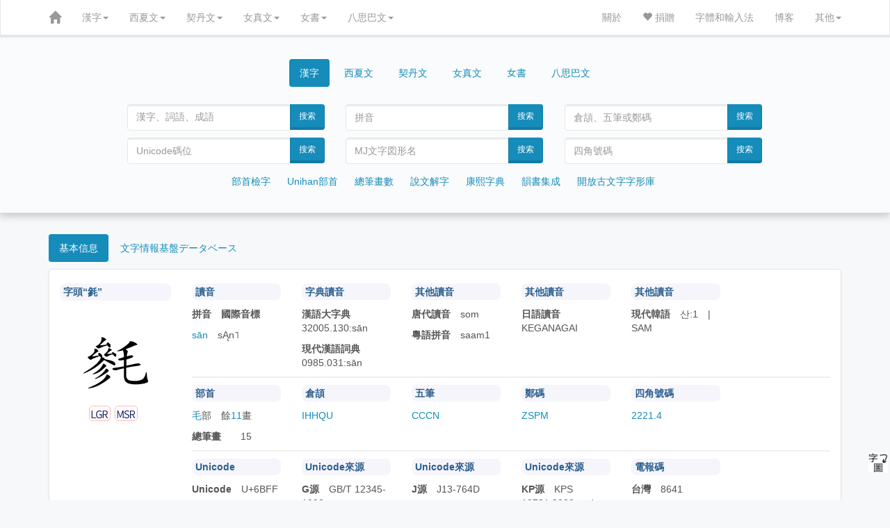

--- FILE ---
content_type: text/html; charset=UTF-8
request_url: http://www.ccamc.co/cjkv.php?cjkv=%E6%AF%BF
body_size: 12311
content:
<!DOCTYPE html>
<html lang='zh'>
<head>
	<meta charset="utf-8">
<meta http-equiv="X-UA-Compatible" content="IE=edge">
<meta http-equiv="Content-Language" content="zh-CN" />
<meta name="robots" content="all" />
<meta name="author" content="ccamc.co" />
<meta name="author" content="ccamc.org" />
<meta name="description" content="古今文字集成,集古今文字释義、字形更革、音韻演變之大全" />
<meta content="中文,汉语,漢語,国语,國語,简体字,簡體字,简化字,簡化字,繁体字,繁體字,正体字,正體字,异体字,異體字,汉语字典,漢語字典,汉语大字典,漢語大字典,汉语大词典,漢語大詞典,成语词典,成語詞典,叶典,中文字典,说文解字,說文解字,康熙字典" name="keywords" />
<meta content="方言,方言地图,韵书,汉语音韵学,韵书集成,上古音系,上古音,广韵,廣韻,集韵,集韻,中古音,蒙古字韻,中原音韻,洪武正韻牋,分韻撮要" name="keywords" />
<meta content="契丹字,契丹文,契丹大字,契丹小字,契丹小字原字,契丹小字词汇,女真文,女真字,西夏字,西夏文,西夏文字典,夏汉字典,夏漢字典,简明夏汉字典,簡明夏漢字典,夏俄英汉字典,夏俄英漢詞典,在线西夏文字典,在線西夏文字典,八思巴文,八思巴字,女书,女書" name="keywords" />
<meta content="开放古文字字形库,字源,汉字字源,金文,甲骨文,楚简,楚简文字,秦简,秦简文字,传抄古文字,敦煌异体字" name="keywords" />
<meta content="Unicode, Unicode CJK Extension, Unihan Database, Chinese characters, Chinese Dictionary, Chinese-English Dictionary, Kangxi Dictionary, Shuowen Jiezi, hanzi, zhongwen, hanyu, guoyu"  name="keywords" />
<meta content="Chinese Dialects, Historical Chinese Phonology, Guangyun, Menggu Ziyun" name="keywords" />
<meta content="Khitan, Khitan script, Khitan Large Script, Khitan Small Script, Khitan Dictionary, Jurchen, Jurchen script, Jurchen Dictionary, Tangut, Tangut Script, Tangut Dictionary, Tangut-Chinese Dictionary, Tangut-Russian-English-Chinese Dictionary, Online Tangut Dictionary,'Phags-pa, Phagspa, Nvshu, Nvshu Dictionary" name="keywords" />
<meta content="Open Ancient Chinese Characters Glyphs Dictionary, Oracle Bone Script, Chinese bronze inscriptions, Bronze script, Chu slip script, Qin slip script, Shuowen Small seal script, Transcribed Ancient Chinese Characters, Dunhuang Variants" name="keywords" />
<link rel="icon" href="css/zi2.ico" />
<!-- For iPhone -->
<link rel="apple-touch-icon" href="css/logo-apple-icon.png">
<!-- For iPhone Retina display -->
<link rel="apple-touch-icon" sizes="180x180" href="css/logo-apple-icon.png">
<!-- For iPad -->
<link rel="apple-touch-icon" sizes="152x152" href="css/logo-apple-icon.png">
<!-- For iPad Retina display -->
<link rel="apple-touch-icon" sizes="167x167" href="css/logo-apple-icon.png">
<meta name="viewport" content="width=device-width, initial-scale=1">	<meta name="content" content="“毿”在字典中的解釋" />
	<script type='text/javascript' src='js/jquery.min.js'></script>
	<script type='text/javascript' src='js/bootstrap.min.js'></script>
		<script type="text/javascript" src="http://webapi.amap.com/maps?v=1.3&key=2501aec0e270b650116991ad3a4c9566"></script>
	<link href='css/bootstrap.min.css' rel='stylesheet'>
	<link rel="stylesheet" href="css/font-awesome.min.css">
	<link rel="stylesheet" href="fonts/bronze_script/stylesheet.css">
	<link href='css/style.css' rel='stylesheet'>
	<title> 
		毿 | 漢字 | 古今文字集成
	</title>
</head>

<style type='text/css'>
		@font-face{
			font-family: NotoNvshu;
			src: url("fonts/nvshu/NotoTraditionalNushu-Regular.ttf")
	}
	body{
		background: #f7f8f9;
	}
	div.main{
		background-color: #ffffff;
		padding-top: 20px;
		box-shadow: 0 2px 4px 0 rgb(0 0 0 / 5%);
		border: 1px solid #E5E5E5;
		border-radius: 5px;
		margin: 0px auto 20px auto;
	}
	table.sw-img{
		margin: 0px 0px 20px 20px;
		float: right;
		display:k;
	}
	table.sw-img td{
		background-color: #fff;
		width: 120px;
		height: 120px;
		text-align: center;
		vertical-align: middle;
	}
	img.character{
		width: 14px;
		position: relative;
		/*top: 2px;*/
	}
	p.big, span.zitou{
		font-family: 'STKaiti', 'DFKai-SB', 'LiSong Pro', 'TsukiMincho', 'HanaMinB';
	}
	p.big{
		font-size: 100px;
		text-align: center;
		margin: 0px;
		padding: 0px;
	}
	img.big{
		width: 100px;
	}
	span.type{
		font-size: 1em;
		border: 1px solid #ffbaba;
		border-radius: 5px;
		padding: 2px;
		margin-right: 2px;
	}
	span.type:hover{
		border: 2px solid #ffbaba;
	}
	.charImg{
		width: 60px;
		margin: 0px;
	}
	.charImgAnda{
		height: 60px;
		margin: 0px;
	}
	div.dh_ytz_img img{
		height: 60px;
		width: auto;
		margin: 5px 5px;
	}
	a.ytz{
		font-size: 1.3em;
		font-family: 'Microsoft YaHei', 'HanaMinA', 'TsukiMincho', 'HanaMinB';
	}
	img.ytz{
		width: 1.1em;
		position: relative;
		bottom: 3px;
	}
	div.tab-content{
		margin-bottom: 20px;
	}
	div.shuowen,
	div.kx,
	div.hydzd,
	div.hydcd,
	div.bookindex,
	div.ziyuan,
	div.yinyun,
	div.dialects,
	div.translation{
		margin: 10px 0px;
		padding: 10px 10px;
	}
	div.ziyi div, div.yinyun div{
		margin: 10px 0px;
		padding: 0px 10px;
	}
	div.mj{
		padding: 0px 10px;
	}
	p#words a{
		margin: 0px 5px 10px 0px;
	}
	div.hydcd p.cite{
		text-indent: 1.2em;
		color:#5d828a;
	}
	div.shuowen img.redirect, div.kx img.redirect{
		width: 18px;
	}
	div.navigation a{
		margin: 5px;	
	}
	p.phags-pa{
		text-align: center;
		height: 30px;
		line-height: 30px;
		margin: 10px;
		font-size: 20px;
		font-family: 'Microsoft Phagspa', phags_pa;
		transform: rotate(90deg);
		transform-origin:50% 50%;
		-ms-transform: rotate(90deg);
		-ms-transform-origin:50% 50%;
		-webkit-transform: rotate(90deg);
		-webkit-transform-origin:50% 50%;
		-moz-transform: rotate(90deg);
		-moz-transform-origin:50% 50%;
		writing-mode: lr-tb;
	}
	p.phags-pa a:hover{
		text-decoration: none;
		color: #B22222;
	}
	p.sw{
		font-size: 17px;
		margin-top: .8em 0px;
		list-style-position: inside;
	}
	p.sw img{
		width: 1em;
		position: relative;
		/*vertical-align: baseline;*/
		bottom: 2px;
	}
	span.note {
		width: 90%;
		font-size: 15px;
	}
	span.note img{
		width: 15px;
	}
	p.path{
		font-size: 17px;
		margin-top: 10px; 
		margin-bottom: 10px;
		color: #d15d5e;
	}
	p.path a{
		color: #d15d5e;
	}
	div.kx p.exp{
		font-size: 1em;
		margin: .8em 0px;
	}
	div.kx img{
		width: 1em;
		position: relative;
		/*vertical-align: baseline;*/
		bottom: 1px;
	}
	div.kx span.line{
		border-radius: 5px;
		background-color: #555;
		color: #eee;
		margin-right: 5px;
		padding: 1px 2px;
	}
	img.kl,
	img.ks,
	img.ksp,
	img.tangut{
		width: 40px;
		position: relative;
		vertical-align: baseline;
	}
/*	div.oracle_img,
	div.bronze_img,
	div.shuowen_img,
	div.chujian_img,
	div.qinjian_img,
	div.chuanchao_img,
	div.dh_ytz_img{
		display: flex;
		flex-wrap: wrap;
		justify-content: flex-start;
		align-items: flex-start;
		align-content: stretch;
		flex-shrink: 1;
	}*/
	div.bronze_img div,
	div.chujian_img div,
	div.qinjian_img div,
	div.chuanchao_img div,
	div.dh_ytz_img div,
	div.orc{
		display: inline-block;
		vertical-align: top;
		width: auto;
		text-align: center;
		border: 1px solid #ccc;
		border-radius: 10px;
		margin: 5px 5px;
		padding: 0px 5px;
	}
	div.bronze_img div:hover,
	div.chujian_img div:hover,
	div.qinjian_img div:hover,
	div.chuanchao_img div:hover,
	div.dh_ytz_img div:hover,
	div.orc:hover{
		border: border: 1px solid #666;
	}
	span.ldz{
		font-family: 'CCAMC Bronze Script XXT', CCAMC_Bronze_Script_XXT, 'HanaMinA','HanaMinB';
	}
	span.c{
		color:#5d828a;
		margin-left: 1em;
	}
	span.r{
		color:#d15d5e;
	}
	span.b{
		color:#2f8f6d;
	}
	span.e{
		color:#666;
	}
	div.searchResult{
		margin: 10px 0px;
	}
	div.searchResult a{
		margin: 5px 2px;
		/*color: #222;*/
		/*font-size: 2em;*/
	}
	div.imecode{
		/*margin-bottom: 50px;*/
	}
	div.imecode div.item{
		float: left;
		display: inline-block;
		border: 1px solid #ddd;
		border-radius: 5px;
		margin: 5px 5px;
		padding: 5px 10px;
	}
	div.imecode div.item:hover{
		background-color: #eee;
	}
	div.imecode a{
		font-size: 2em;
	}
	div.imecode img{
		height: 1em;
	}
	div.searchResult span.title{
		font-size: 2em;
	}
	rt{
		font-size: 0.5em;
	}
	div.page{
		text-align: center;
	}
	div.searchResult img{
		height: 1em;
		position: relative;
		vertical-align: baseline;
	}
	span.pinyin,
	span.cangjie,
	span.wubi,
	span.zhengma,
	span.unicode{
		color: #d15d5e;
	}
	a span.unicode{
		font-size: 0.5em;
	}
	div.searchResult span.pinyin{
		font-size: 0.5em;
		text-transform: lowercase;
	}
	@-moz-document url-prefix() {
		fieldset { display: table-cell; }
	}
	div.loadImages{
		margin-top: 10px;
	}
	div#map {
		width: 100%;
		height: 500px; 
		border: 0px;
	}	
	div.marker{
		width: 80px;
		border: 1px solid #117094;
		background-color: #fff;
		color: #117094;
		border-radius: 5px;
		text-align: center;
		-moz-box-shadow: 3px 3px 3px #aaa;
		box-shadow: 3px 3px 3px #aaa;
	} 
	div.rmsList a{
		font-family: 'Microsoft YaHei','HanaMinB';
	}
	p.navi a{
		margin: 5px 5px;
	}
	hr {
		margin: 0px 0 10px 0;
		border: 1px solid #eee;
	}
	img.mobile{
		min-width: 600px;
	}
	div.overflow{
		overflow: auto;
	}
	img.mj{
		width: 100px;
	}
	.nvshu{
		font-family: NotoNvshu, 'Noto女书传统体Regular';
	}
	.nvshuChar{
		font-size: 2em;
	}
</style>

<body>
	<script>
  (function(i,s,o,g,r,a,m){i['GoogleAnalyticsObject']=r;i[r]=i[r]||function(){
  (i[r].q=i[r].q||[]).push(arguments)},i[r].l=1*new Date();a=s.createElement(o),
  m=s.getElementsByTagName(o)[0];a.async=1;a.src=g;m.parentNode.insertBefore(a,m)
  })(window,document,'script','//www.google-analytics.com/analytics.js','ga');

  ga('create', 'UA-59455086-1', 'auto');
  ga('send', 'pageview');

</script>	<style type="text/css">
		table.phagspa{
		border: 0px solid #000;
	}
	tr.rp{
		color: #336699;
	}
	button.phagspa, p.phagspa {
		text-align: left;
		font-family: 'Microsoft Phagspa', phags_pa;
		-webkit-transform: rotate(90deg);
		-moz-transform: rotate(90deg);
		-ms-transform: rotate(90deg);
		-o-transform: rotate(90deg);
		transform: rotate(90deg);

		-webkit-transform-origin:50% 50%;
		-moz-transform-origin:50% 50%;
		-ms-transform-origin:50% 50%;
		-o-transform-origin:50% 50%;
		transform-origin:50% 50%;
		writing-mode: lr-tb;
	}
	p.phagspa{
		font-family: 'Microsoft Phagspa', phags_pa;
		pointer-events: none;
		margin: 20px;
		font-size: 1.5em;
		text-align: center;
	}
	#vertical_phagspa: {
		font-family: 'Microsoft Phagspa', phags_pa;
		float: left;
	}
	.rp{
		display: none;
	}
</style>
<script type="text/javascript">
function khimh(e) {
	if (e.target) {
		var obj = e.target;
	} else {
		var obj = e.srcElement
	}
	if (obj.value) {
		var v = obj.value;
	} else if (obj.textContent) {
		var v = obj.textContent;
	} else if (obj.innerText) {
		var v = obj.innerText;
	} else if (obj.text) {
		var v = obj.text;
	} else {
		var v = '';
	}
	insert(document.form_phagspa.charPhagspa, v);
}
function insert(field, v) {
	if (document.selection) {
		field.focus();
		sel = document.selection.createRange();
		sel.text = v;
		sel.select();
	} else if (field.selectionStart || field.selectionStart == '0') {
		var startPos = field.selectionStart;
		var endPos = field.selectionEnd;
		var newEndPos = startPos + v.length;
		field.value = field.value.substring(0, startPos) + v + field.value.substring(endPos, field.value.length);
		field.setSelectionRange(newEndPos, newEndPos);
	} else {
		var newEndPos = field.value.length + v.length;
		field.value += v;
		field.setSelectionRange(newEndPos, newEndPos);
	}
	field.focus();
}
</script><nav class="navbar navbar-inverse navbar-static-top" id="topnavbar" role="navigation">
	<div class="container">
		<div class="navbar-header">
			<button type="button" class="navbar-toggle" data-toggle="collapse" data-target="#bs-navbar-collapse-1">
				<span class="sr-only">Toggle navigation</span>
				<span class="icon-bar"></span>
				<span class="icon-bar"></span>
				<span class="icon-bar"></span>
			</button>
			<a class="navbar-brand" href="index.php"><span class="glyphicon glyphicon-home" aria-hidden="true"></span></a>
		</div>

		<div class="collapse navbar-collapse" id="bs-navbar-collapse-1">
	<ul class="nav navbar-nav">
		<li class="dropdown">
			<a href="#" class="dropdown-toggle" data-toggle="dropdown">漢字<span class="caret"></span></a>
			<ul class="dropdown-menu" role="menu">
				<li><a href="cjkv_intro.php">漢字簡介</a></li>
				<li><a href="cjkv_radical.php">部首檢字</a></li>
				<li><a href="cjkv_traditional_radical.php">Unihan部首檢字</a></li>
				<li><a href="cjkv_mojikiban_radical.php">文字情報基盤データベース</a></li>
				<li><a href="cjkv_kangxi.php">康熙字典</a></li>
				<li><a href="cjkv_shuowen.php">說文解字</a></li>
				<li><a href="cjkv_oaccgd.php">開放古文字字形庫</a></li>
				<li><a href="cjkv_strokenumber.php">總筆畫數檢字</a></li>
				<li><a href="cjkv_yunshu.php">韻書集成</a></li>
				<li><a href="source.php#cjkv">漢字參考資料</a></li>
				<li><a href="cjkv_statistics.php">漢字總筆畫數分佈圖</a></li>
			</ul>
		</li>
		<li class="dropdown">
			<a href="#" class="dropdown-toggle" data-toggle="dropdown">西夏文<span class="caret"></span></a>
			<ul class="dropdown-menu" role="menu">
				<li><a href="tangut_intro.php">西夏文簡介</a></li>
				<li><a href="blog/?p=77">★如何通過漢字查詢西夏字</a></li>
				<li><a href="tangut_index.php">西夏文索引</a></li>
				<li><a href="tangut_unicode_index.php">西夏文Unicode索引</a></li>
				<li><a href="tangut_sijiao.php">西夏文四角號碼檢字法</a></li>
				<li><a href="tangut_radical.php">夏漢字典部首檢字</a></li>
				<li><a href="tangut_unicode_radical.php">Unicode部首檢字</a></li>
				<li><a href="tangut_trecd_radical.php">夏俄英漢詞典部首檢字</a></li>
				<li><a href="tangut_xxwcd_radical.php">西夏文詞典部首檢字</a></li>
				<li><a href="tangut_reconstructed_pronunciation.php">西夏文擬音方案</a></li>
				<li><a href="tangut_wenhai.php">文海</a></li>
				<li><a href="tangut_text/index.php">西夏文語句翻譯</a></li>
				<li><a href="tangut_ms.php">西夏文獻目錄</a></li>
				<li><a href="source.php#tangut">西夏文參考資料</a></li>
				
			</ul>
		</li>
		<li class="dropdown">
			<a href="#" class="dropdown-toggle" data-toggle="dropdown">契丹文<span class="caret"></span></a>
			<ul class="dropdown-menu" role="menu">
				<li><a href="khitan_intro.php">契丹文簡介</a></li>
				<li><a href="khitan_large_script_index.php">契丹大字索引</a></li>
				<li><a href="khitan_small_script_index.php">契丹小字索引</a></li>
				<li><a href="khitan_small_script_vocabulary_index.php">契丹小字詞彙索引</a></li>
				<li><a href="khitan_large_script_strokenumber.php">契丹大字總筆畫數檢字</a></li>
				<li><a href="khitan_small_script_strokenumber.php">契丹小字總筆畫數檢字</a></li>
				<li><a href="source.php#khitan">契丹文參考資料</a></li>
				<li><a href="khitan_small_script_voc_exp_source.php">契丹小字詞彙參考文獻</a></li>
				<li><a href="khitan_statistics.php">契丹文總筆畫數分佈圖</a></li>
			</ul>
		</li>
		<li class="dropdown">
			<a href="#" class="dropdown-toggle" data-toggle="dropdown">女真文<span class="caret"></span></a>
			<ul class="dropdown-menu" role="menu">
				<li><a href="jurchen_intro.php">女真文簡介</a></li>
				<li><a href="jurchen_index.php">女真文索引</a></li>
				<li><a href="jurchen_radical.php">女真文部首檢字</a></li>
				<li><a href="jurchen_strokenumber.php">女真文總筆畫數檢字</a></li>
				<li><a href="source.php#jurchen">女真文參考資料</a></li>
				<li><a href="jurchen_statistics.php">女真文總筆畫數分佈圖</a></li>
			</ul>
		</li>
		<li class="dropdown">
			<a href="#" class="dropdown-toggle" data-toggle="dropdown">女書<span class="caret"></span></a>
			<ul class="dropdown-menu" role="menu">
				<li><a href="nvshu_intro.php">女書簡介</a></li>
			</ul>
		</li>
		<li class="dropdown">
			<a href="#" class="dropdown-toggle" data-toggle="dropdown">八思巴文<span class="caret"></span></a>
			<ul class="dropdown-menu" role="menu">
				<li><a href="phagspa_intro.php">八思巴文簡介</a></li>
				<li><a href="phagspa_alphabet.php">八思巴文字母表</a></li>
				<li><a href="phagspa_mengguziyun_index.php">蒙古字韻</a></li>
				<li><a href="source.php#phagspa">八思巴文參考資料</a></li>
			</ul>
		</li>
	</ul>
	<ul class="nav navbar-nav navbar-right">
		<li><a href="introduction.php">關於</a></li>
		<li><a href="donation.php"><span class="glyphicon glyphicon-heart" aria-hidden="true"></span> 捐贈</a></li>
		<li><a href="fonts.php">字體和輸入法</a></li>
		<li><a href="blog/">博客</a></li>
		<li class="dropdown">
			<a href="#" class="dropdown-toggle" data-toggle="dropdown">其他<span class="caret"></span></a>
			<ul class="dropdown-menu" role="menu">
				<li><a href="buddhist_glossaries.php">佛典術語</a></li>
				<li><a href="chinese_historical_map/index.php"><span class="glyphicon glyphicon-map-marker" aria-hidden="true"></span> 中國歷史地圖集</a></li>
				<li><a href="chinese_historical_map/index_tw.php"><span class="glyphicon glyphicon-map-marker" aria-hidden="true"></span> 臺版中國歷史地圖集</a></li>
			</ul>
		</li>
	</ul>
</div><!-- /.navbar-collapse -->	</div><!-- /.container-fluid -->
</nav>
<div style="width:auto; position:relative; top:-30px; padding-top:40px; padding-bottom:25px; background-color:#fafbfc; border-bottom:1px solid #ddd; box-shadow: 0px 5px 10px 0px #ccc; -webkit-box-shadow: 0px 5px 10px 0px #ccc; -moz-box-shadow: 0px 5px 10px 0px #ccc; -o-box-shadow: 0px 5px 10px 0px #ccc;">
		<div class="container">
			<div class="row">
	<div class="col-md-10 col-lg-10 col-sm-12 col-xs-12 col-md-offset-1 col-lg-offset-1">
		<div>
			<ul class="nav nav-pills" style="text-align:center;">
				<li class="active cjk" style="float:none;display:inline-block"><a data-toggle="tab" href="#CJKV">漢字</a></li>
				<li class="tangut" style="float:none;display:inline-block;"><a data-toggle="tab" href="#TANGUT">西夏文</a></li>
				<li class="khitan" style="float:none;display:inline-block;"><a data-toggle="tab" href="#KHITAN">契丹文</a></li>
				<li class="jurchen" style="float:none;display:inline-block;"><a data-toggle="tab" href="#JURCHEN">女真文</a></li>
				<li class="nvshu" style="float:none;display:inline-block;"><a data-toggle="tab" href="#NVSHU">女書</a></li>
				<li class="phagspa" style="float:none;display:inline-block;"><a data-toggle="tab" href="#PHAGSPA">八思巴文</a></li>
			</ul>
		</div>

		<div class="tab-content">
			<div id="CJKV" class="tab-pane fade active in">
				<br />
				<div class="col-md-6 col-lg-4 col-sm-6 col-xs-12">
					<form class="form-horizontal" name="search" role="form" action="cjkv.php" method="get">
						<div class="input-group">
							<input type="text" class="form-control" id="charChn" name="cjkv" placeholder="漢字、詞語、成語" style="font-family: 'TsukiMincho', 'HanaMinB';">
														<span class="input-group-btn">
								<button class="btn btn-primary" type="submit" >搜索</button>
							</span>
						</div>
					</form> 
				</div>
				<div class="col-md-6 col-lg-4 col-sm-6 col-xs-12">
					<form class="form-horizontal" name="search" role="form" action="cjkv_search.php" method="get">
						<div class="input-group">
							<input type="text" maxlength="10" class="form-control" id="pinyin" name="pinyin" placeholder="拼音">
														<span class="input-group-btn">
								<button class="btn btn-primary" type="submit" >搜索</button>
							</span>
						</div>
					</form> 
				</div>
				<div class="col-md-6 col-lg-4 col-sm-6 col-xs-12">
					<form class="form-horizontal" name="search" role="form" action="cjkv_search.php" method="get">
						<div class="input-group">
							<input type="text" maxlength="7" class="form-control" id="shurufa" name="imecode" placeholder="倉頡、五筆或鄭碼">
														<span class="input-group-btn">
								<button class="btn btn-primary" type="submit" >搜索</button>
							</span>
						</div>
					</form> 
				</div>
				<div class="col-md-6 col-lg-4 col-sm-6 col-xs-12">
					<form class="form-horizontal" name="search" role="form" action="cjkv_search.php" method="get">
						<div class="input-group">
							<input type="text" maxlength="6" class="form-control" id="unicode" name="unicode" placeholder="Unicode碼位">
														<span class="input-group-btn">
								<button class="btn btn-primary" type="submit" >搜索</button>
							</span>
						</div>
					</form> 
				</div>
				<div class="col-md-6 col-lg-4 col-sm-6 col-xs-12">
					<form class="form-horizontal" name="search" role="form" action="cjkv_search.php" method="get">
						<div class="input-group">
							<input type="text" maxlength="8" class="form-control" id="MJ" name="MJ" placeholder="MJ文字図形名">
														<span class="input-group-btn">
								<button class="btn btn-primary" type="submit" >搜索</button>
							</span>
						</div>
					</form> 
				</div>
				<div class="col-md-6 col-lg-4 col-sm-6 col-xs-12">
					<form class="form-horizontal" name="search" role="form" action="cjkv_search.php" method="get">
						<div class="input-group">
							<input type="text" maxlength="6" class="form-control" id="sjhm" name="sijiao" placeholder="四角號碼">
														<span class="input-group-btn">
								<button class="btn btn-primary" type="submit" >搜索</button>
							</span>
						</div>
					</form> 
				</div>
				<div class="col-md-12 col-lg-12 col-sm-12 col-xs-12 navigation">
					<ul class="list-inline" style="text-align: center; margin-top: 10px">
						<li><a href="cjkv_radical.php">部首檢字</a></li>
						<li><a href="cjkv_traditional_radical.php">Unihan部首</a></li>
						<li><a href="cjkv_strokenumber.php">總筆畫數</a></li>
						<li><a href="cjkv_shuowen.php">說文解字</a></li>
						<li><a href="cjkv_kangxi.php">康熙字典</a></li>
						<li><a href="cjkv_yunshu.php">韻書集成</a></li>
						<li><a href="cjkv_oaccgd.php">開放古文字字形庫</a></li>
					</ul>
				</div>
			</div>

			<div id="TANGUT" class="tab-pane fade">
				<br />
				<div class="col-md-6 col-lg-4 col-sm-6 col-xs-12">
					<form class="form-horizontal" name="search" role="form" action="tangut.php" method="get">
						<div class="input-group">
							<input type="number" min="1" max="6077" maxlength="4" class="form-control" name="XHZDid" id="charTang" placeholder="《夏漢字典》序號">
							<span class="input-group-btn">
								<button class="btn btn-primary" type="submit">搜索</button>
							</span>
						</div>
					</form> 
				</div>
				<div class="col-md-6 col-lg-4 col-sm-6 col-xs-12">
					<form class="form-horizontal" name="search" role="form" action="tangut_sijiao.php" method="get">
						<div class="input-group">
							<input type="text" maxlength="20" class="form-control" name="sj" id="charTangSJ" placeholder="四角號碼">
							<span class="input-group-btn">
								<button class="btn btn-primary" type="submit">搜索</button>
							</span>
						</div>
					</form> 
				</div>
				<div class="col-md-6 col-lg-4 col-sm-6 col-xs-12">
					<form class="form-horizontal" name="search" role="form" action="tangut.php" method="get">
						<div class="input-group">
							<input type="text" maxlength="6" class="form-control" name="unicode" id="charTangUnicode" placeholder="Unicode碼位">
							<span class="input-group-btn">
								<button class="btn btn-primary" type="submit">搜索</button>
							</span>
						</div>
					</form> 
				</div>
				<div class="col-md-6 col-lg-4 col-sm-6 col-xs-12">
					<form class="form-horizontal" name="search" role="form" action="tangut.php" method="get">
						<div class="input-group">
							<input type="number" min="1" max="5819" maxlength="4" class="form-control" name="Sofronovid" id="charTangSofronov" placeholder="Sofronov序號">
							<span class="input-group-btn">
								<button class="btn btn-primary" type="submit">搜索</button>
							</span>
						</div>
					</form> 
				</div>
				<div class="col-md-6 col-lg-4 col-sm-6 col-xs-12">
					<form class="form-horizontal" name="search" role="form" action="tangut.php" method="get">
						<div class="input-group">
							<input type="text" class="form-control" name="jys" id="charTangJYS" placeholder="景永時字體">
							<span class="input-group-btn">
								<button class="btn btn-primary" type="submit">搜索</button>
							</span>
						</div>
					</form> 
				</div>
				<div class="col-md-6 col-lg-4 col-sm-6 col-xs-12">
					<form class="form-horizontal" name="search" role="form" action="tangut.php" method="get">
						<div class="input-group">
							<input type="text" class="form-control" name="n4694" id="charTangN4694" placeholder="Unicode字符（字或詞）" style="font-family: 'Tangut N4694', 'Tangut Yinchuan', 'Mojikyo Tangut'">
							<span class="input-group-btn">
								<button class="btn btn-primary" type="submit">搜索</button>
							</span>
						</div>
					</form> 
				</div>
				<div class="col-md-12 col-lg-12 col-sm-12 col-xs-12 navigation">
					<ul class="list-inline" style="text-align: center; margin-top: 10px">
						<li><a href="tangut_index.php">西夏文索引</a></li>
						<li><a href="tangut_sijiao.php">四角號碼</a></li>
						<li><a href="tangut_radical.php">夏漢字典</a></li>
						<li><a href="tangut_unicode_radical.php">Unicode部首</a></li>
						<li><a href="tangut_trecd_radical.php">夏俄英漢詞典</a></li>
						<li><a href="tangut_xxwcd_radical.php">西夏文詞典</a></li>
						<li><a href="tangut_reconstructed_pronunciation.php">擬音方案</a></li>
						<li><a href="tangut_ms.php">西夏文獻目錄</a></li>
					</ul>
				</div>
			</div>

			<div id="KHITAN" class="tab-pane fade">
				<br />
				<div class="col-md-6 col-lg-4 col-sm-6 col-xs-12">
					<form class="form-horizontal" name="search" role="form" action="khitan.php" method="get">
						<div class="input-group">
							<input type="text" class="form-control" name="kls" placeholder="契丹大字" style="font-family: 'CCAMC Khitan & Jurchen Std'">
							<span class="input-group-btn">
								<button class="btn btn-primary" type="submit">搜索</button>
							</span>
						</div>
					</form> 
				</div>
				<div class="col-md-6 col-lg-4 col-sm-6 col-xs-12">
					<form class="form-horizontal" name="search" role="form" action="khitan.php" method="get">
						<div class="input-group">
							<input type="text" class="form-control" name="kss" placeholder="契丹小字" style="font-family: 'CCAMC Khitan & Jurchen Std'">
														<span class="input-group-btn">
								<button class="btn btn-primary" type="submit">搜索</button>
							</span>
						</div>
					</form> 
				</div>
				<div class="col-md-6 col-lg-4 col-sm-6 col-xs-12">
					<form class="form-horizontal" name="search" role="form" action="khitan_large_script_strokeorder.php" method="get">
						<div class="input-group">
							<input type="text" maxlength="18" class="form-control" name="so" placeholder="契丹大字筆順">
														<span class="input-group-btn">
								<button class="btn btn-primary" type="submit">搜索</button>
							</span>
						</div>
					</form> 
				</div>
				<div class="col-md-6 col-lg-4 col-sm-6 col-xs-12">
					<form class="form-horizontal" name="search" role="form" action="khitan.php" method="get">
						<div class="input-group">
							<input type="number" min='1' max="2218" maxlength="4" class="form-control" name="N4631_id" placeholder="契丹大字序號">
														<span class="input-group-btn">
								<button class="btn btn-primary" type="submit">搜索</button>
							</span>
						</div>
					</form> 
				</div>
				<div class="col-md-6 col-lg-4 col-sm-6 col-xs-12">
					<form class="form-horizontal" name="search" role="form" action="khitan.php" method="get">
						<div class="input-group">
							<input type="number" min="1" max="411" maxlength="3" class="form-control" name="kss_id" placeholder="契丹小字序號">
														<span class="input-group-btn">
								<button class="btn btn-primary" type="submit">搜索</button>
							</span>
						</div>
					</form> 
				</div>
				<div class="col-md-6 col-lg-4 col-sm-6 col-xs-12">
					<form class="form-horizontal" name="search" role="form" action="khitan_small_script_strokeorder.php" method="get">
						<div class="input-group">
							<input type="text" maxlength="10" class="form-control" name="so" id="charKts" placeholder="契丹小字筆順">
														<span class="input-group-btn">
								<button class="btn btn-primary" type="submit">搜索</button>
							</span>
						</div>
					</form> 
				</div>
				<div class="col-md-12 col-lg-12 col-sm-12 col-xs-12 navigation">
					<ul class="list-inline" style="text-align: center; margin-top: 10px">
						<li><a href="khitan_large_script_index.php">契丹大字索引</a></li>
						<li><a href="khitan_small_script_index.php">契丹小字索引</a></li>
						<li><a href="khitan_small_script_vocabulary_index.php">契丹小字詞彙索引</a></li>
						<li><a href="khitan_large_script_strokenumber.php">契丹大字總筆畫數</a></li>
						<li><a href="khitan_small_script_strokenumber.php">契丹小字總筆畫數</a></li>
						<!-- <li><a href="khitan_small_script_vocabulary_index.php">契丹小字詞組索引</a></li> -->
					</ul>
				</div>
			</div>

			<div id="JURCHEN" class="tab-pane fade">
				<br />
				<div class="col-md-6 col-lg-6 col-sm-6 col-xs-12">
					<form class="form-horizontal" name="search" role="form" action="jurchen.php" method="get">
						<div class="input-group">
							<input type="text" class="form-control" name="jurchen" placeholder="女真文" style="font-family: 'CCAMC Khitan & Jurchen Std'">
														<span class="input-group-btn">
								<button class="btn btn-primary" type="submit">搜索</button>
							</span>
						</div>
					</form> 
				</div>
				<div class="col-md-6 col-lg-6 col-sm-6 col-xs-12">
					<form class="form-horizontal" name="search" role="form" action="jurchen.php" method="get">
						<div class="input-group">
							<input type="text" maxlength="5" class="form-control" name="N3788" placeholder="N3788序號">
														<span class="input-group-btn">
								<button class="btn btn-primary" type="submit">搜索</button>
							</span>
						</div>
					</form> 
				</div>
				<div class="col-md-6 col-lg-6 col-sm-6 col-xs-12">
					<form class="form-horizontal" name="search" role="form" action="jurchen_strokenumber.php" method="get">
						<div class="input-group">
							<input type="number" min="1" max="10" maxlength="2" class="form-control" name="ts" placeholder="總筆畫數">
														<span class="input-group-btn">
								<button class="btn btn-primary" type="submit">搜索</button>
							</span>
						</div>
					</form> 
				</div>
				<div class="col-md-6 col-lg-6 col-sm-6 col-xs-12">
					<form class="form-horizontal" name="search" role="form" action="jurchen_strokeorder.php" method="get">
						<div class="input-group">
							<input type="text" maxlength="10" class="form-control" name="so" placeholder="請輸入筆順">
														<span class="input-group-btn">
								<button class="btn btn-primary" type="submit">搜索</button>
							</span>
						</div>
					</form> 
				</div>
				<div class="col-md-12 col-lg-12 col-sm-12 col-xs-12 navigation">
					<ul class="list-inline" style="text-align: center; margin-top: 10px">
						<li><a href="jurchen_index.php">女真文索引</a></li>
						<li><a href="jurchen_radical.php">女真文部首</a></li>
						<li><a href="jurchen_strokenumber.php">女真文總筆畫數</a></li>
					</ul>
				</div>
			</div>

			<div id="NVSHU" class="tab-pane fade">
				<br />
				<div class="col-md-6 col-lg-4 col-sm-6 col-xs-12">
					<form class="form-horizontal" name="search" role="form" action="nvshu.php" method="get">
						<div class="input-group">
							<input type="text" maxlength="2" class="form-control" name="nvshu" placeholder="女書" style="font-family: 'Noto女书传统体Regular'">
							<span class="input-group-btn">
								<button class="btn btn-primary" type="submit">搜索</button>
							</span>
						</div>
					</form> 
				</div>
				<div class="col-md-6 col-lg-4 col-sm-6 col-xs-12">
					<form class="form-horizontal" name="search" role="form" action="nvshu.php" method="get">
						<div class="input-group">
							<input type="text" maxlength="5" class="form-control" name="unicode" placeholder="Unicode碼位">
							<span class="input-group-btn">
								<button class="btn btn-primary" type="submit">搜索</button>
							</span>
						</div>
					</form> 
				</div>
				<div class="col-md-6 col-lg-4 col-sm-6 col-xs-12">
					<form class="form-horizontal" name="search" role="form" action="nvshu.php" method="get">
						<div class="input-group">
							<input type="text" maxlength="2" class="form-control" name="cjkv" placeholder="漢字">
														<span class="input-group-btn">
								<button class="btn btn-primary" type="submit">搜索</button>
							</span>
						</div>
					</form> 
				</div>
			</div>

			<div id="PHAGSPA" class="tab-pane fade">
				<br />
				<div class="col-md-6 col-lg-4 col-sm-6 col-xs-12">
					<form class="form-horizontal" name="search" role="form" action="phagspa.php" method="get">
						<div class="input-group">
							<input type="text" class="form-control" name="chnp" id="charChnPhagspa" placeholder="漢字">
							<span class="input-group-btn">
								<button class="btn btn-primary" type="submit">搜索</button>
							</span>
						</div>
					</form> 
				</div>
				<div class="col-md-6 col-lg-4 col-sm-6 col-xs-12">
					<form class="form-horizontal" name="search" role="form" action="phagspa.php" method="get">
						<div class="input-group">
							<input type="text" class="form-control" name="pyp" id="charChnPinyin" placeholder="現代漢語拼音">
							<span class="input-group-btn">
								<button class="btn btn-primary" type="submit">搜索</button>
							</span>
						</div>
					</form> 
				</div>
				<div class="col-md-6 col-lg-4 col-sm-6 col-xs-12">
					<form class="form-horizontal" name="form_phagspa" role="form" action="phagspa.php" method="get">
						<div class="input-group">
							<input type="text" maxlength="4" class="form-control" name="pp" id="charPhagspa" placeholder="八思巴文">
														<span class="input-group-btn">
								<button class="btn btn-primary" type="submit" id="searchPsp">搜索</button>
							</span>
						</div>
					</form> 
				</div>
				<div class="row">
					<div class="col-lg-1 col-md-1 col-sm-1 col-xs-1" id="vertical_phagspa"></div>
					<div class="col-lg-11 col-md-11 col-sm-11 col-xs-11">
						<div class="table-responsive">
	<table class="table phagspa">
		<tbody>
			<tr>
				<!-- velars -->
				<td><button class="phagspa" onclick="khimh(event)">ꡂ</button></td>
				<td><button class="phagspa" onclick="khimh(event)">ꡁ</button></td>
				<td><button class="phagspa" onclick="khimh(event)">ꡀ</button></td>
				<td><button class="phagspa" onclick="khimh(event)">ꡃ</button></td>
				<!-- Labials -->
				<td><button class="phagspa" onclick="khimh(event)">ꡎ</button></td>
				<td><button class="phagspa" onclick="khimh(event)">ꡍ</button></td>
				<td><button class="phagspa" onclick="khimh(event)">ꡌ</button></td>
				<td><button class="phagspa" onclick="khimh(event)">ꡏ</button></td>
				<td></td>
				<td></td>
				<td><button id="toggleRp">顯示擬音</button></td>
			</tr>
			<tr class="rp">
				<!-- velars -->
				<td>g 見</td>
				<td>kh 溪</td>
				<td>k 群</td>
				<td>ng 疑</td>
				<!-- Labials -->
				<td>b 幫</td>
				<td>ph 滂</td>
				<td>p 並</td>
				<td>m 明</td>
				<td></td>
				<td></td>
				<td></td>
			</tr>

			<tr>
				<!-- Labiodentals -->
				<td><button class="phagspa" onclick="khimh(event)">ꡤ</button></td>
				<td><button class="phagspa" onclick="khimh(event)">ꡰ</button></td>
				<td><button class="phagspa" onclick="khimh(event)">ꡤ</button></td>
				<td><button class="phagspa" onclick="khimh(event)">ꡓ</button></td>
				<!-- Dentals -->
				<td><button class="phagspa" onclick="khimh(event)">ꡊ</button></td>
				<td><button class="phagspa" onclick="khimh(event)">ꡉ</button></td>
				<td><button class="phagspa" onclick="khimh(event)">ꡈ</button></td>
				<td><button class="phagspa" onclick="khimh(event)">ꡋ</button></td>
				<td></td>
				<td></td>
				<td></td>
			</tr>
			<tr class="rp">
				<!-- Labiodentals -->
				<td>Hw 非</td>
				<td>hw 敷</td>
				<td>Hw 奉</td>
				<td>w 微</td>
				<!-- Dentals -->
				<td>d 端</td>
				<td>th 透</td>
				<td>t 定</td>
				<td>n 泥</td>
				<td></td>
				<td></td>
				<td></td>
			</tr>

			<tr>
				<!-- Retroflexes and the Palatal Nasal -->
				<td><button class="phagspa" onclick="khimh(event)">ꡆ</button></td>
				<td><button class="phagspa" onclick="khimh(event)">ꡅ</button></td>
				<td><button class="phagspa" onclick="khimh(event)">ꡄ</button></td>
				<td><button class="phagspa" onclick="khimh(event)">ꡮ</button></td>
				<td><button class="phagspa" onclick="khimh(event)">ꡚ</button></td>
				<td><button class="phagspa" onclick="khimh(event)">ꡇ</button></td>
				<!-- Sibilants -->
				<td><button class="phagspa" onclick="khimh(event)">ꡒ</button></td>
				<td><button class="phagspa" onclick="khimh(event)">ꡑ</button></td>
				<td><button class="phagspa" onclick="khimh(event)">ꡐ</button></td>
				<td><button class="phagspa" onclick="khimh(event)">ꡛ</button></td>
				<td><button class="phagspa" onclick="khimh(event)">ꡕ</button></td>
			</tr>
			<tr class="rp">
				<!-- Retroflexes and the Palatal Nasal -->
				<td>j 知、照</td>
				<td>ch 徹、穿</td>
				<td>c 澄、床</td>
				<td>sh 審</td>
				<td>zh 禪</td>
				<td>ñ 娘</td>
				<!-- Sibilants -->
				<td>dz 精</td>
				<td>tsh 清</td>
				<td>ts 從</td>
				<td>s 心</td>
				<td>z 邪</td>
			</tr>

			<tr>
				<!-- Laryngeals and Semivowels -->
				<td><button class="phagspa" onclick="khimh(event)">ꡜ</button></td>
				<td><button class="phagspa" onclick="khimh(event)">ꡣ</button></td>
				<td><button class="phagspa" onclick="khimh(event)">ꡯ</button></td>
				<td><button class="phagspa" onclick="khimh(event)">ꡖ</button></td>
				<td><button class="phagspa" onclick="khimh(event)">ꡗ</button></td>
				<td><button class="phagspa" onclick="khimh(event)">ꡝ</button></td>
				<td><button class="phagspa" onclick="khimh(event)">ꡭ</button></td>
				<td></td>
				<td></td>
				<td></td>
				<td></td>
			</tr>
			<tr class="rp">
				<!-- Laryngeals and Semivowels -->
				<td>h 曉</td>
				<td>X 匣</td>
				<td>H 匣</td>
				<td>' 影</td>
				<td>Y 影</td>
				<td>x 喻</td>
				<td>y 喻</td>
				<td></td>
				<td></td>
				<td></td>
				<td></td>
			</tr>

			<tr>
				<!-- Liquids -->
				<td><button class="phagspa" onclick="khimh(event)">ꡙ</button></td>
				<td><button class="phagspa" onclick="khimh(event)">ꡔ</button></td>
				<!-- Vowels -->
				<td><button class="phagspa" onclick="khimh(event)">ꡞ</button></td>
				<td><button class="phagspa" onclick="khimh(event)">ꡟ</button></td>
				<td><button class="phagspa" onclick="khimh(event)">ꡠ</button></td>
				<td><button class="phagspa" onclick="khimh(event)">ꡡ</button></td>
				<!-- Medial Semivowels -->
				<td><button class="phagspa" onclick="khimh(event)">ꡧ</button></td>
				<td><button class="phagspa" onclick="khimh(event)">ꡨ</button></td>
				<td><button class="phagspa" onclick="khimh(event)">ꡦ</button></td>
				<td></td>
				<td></td>
			</tr>

			<tr class="rp">
				<!-- Liquids -->
				<td>l 來</td>
				<td>Zh 日</td>
				<!-- Vowels -->
				<td>i</td>
				<td>u</td>
				<td>e</td>
				<td>o</td>
				<!-- Medial Semivowels -->
				<td>w</td>
				<td>y</td>
				<td>ÿ</td>
				<td></td>
				<td></td>
			</tr>
		</tbody>
	</table>
</div>					</div>
				</div>
				<ul class="list-inline" style="text-align: center; margin-top: 10px">
					<li><a href="phagspa_alphabet.php">八思巴文字母表</a></li>
					<li><a href="phagspa_mengguziyun_index.php">蒙古字韻</a></li>
				</ul>
			</div>
		</div>

	</div>
</div>		</div>
</div>
<script type="text/javascript">
	function returnPhagsPa(){
		var input = document.getElementById("charPhagspa").value;
		document.getElementById("vertical_phagspa").innerHTML = "<p class='phagspa'>"+input+"</p>";
	}
	function clear(){
		document.getElementById("charPhagspa").value = "";
	}
	document.getElementById("charPhagspa").addEventListener("focus", returnPhagsPa, false);
	document.getElementById("charPhagspa").addEventListener("keyup", returnPhagsPa, false);

	$(document).ready(function(){
		$("#toggleRp").click(function(){
			$(".rp").fadeToggle(500);
			if ($("#toggleRp").text() == "顯示擬音") {
				$("#toggleRp").text("隱藏擬音");
			}else if($("#toggleRp").text() == "隱藏擬音"){
				$("#toggleRp").text("顯示擬音");
			}
		});
	});
</script>
	<div class='container'>

		
		<ul class="nav nav-pills">
	<li role="presentation" class="active">
		<a href="#tb11" data-toggle="tab" aria-expanded="true">基本信息</a>
	</li>
	<li role="presentation">
		<a href="#tb12" data-toggle="tab" aria-expanded="true">文字情報基盤データベース</a>
	</li>
</ul>
<p></p>
<div class="row info main">
	<div class="tab-content">
		<div class="tab-pane fade active in" id="tb11">
			<div class="col-lg-2 col-md-12 col-sm-12 col-xs-12">
				<p class="title">字頭“<span class="zitou">毿</span>”</p>
				<p></p>
				<p class="big">
					<img class="big" src="images/char_img_new/char_img_Unified_KT/d63f41ede6ec72b6d4f9297491b07f18.svg" />				</p>
				<p class="text-center">
					<span class='type'><img src="images/type-lgr.svg" title="根區標籤生成規則" /></span>&nbsp;<span class='type'><img src="images/type-msr.svg" title="最大啟動字匯" /></span>&nbsp;				</p>
			</div>
			<div class="col-lg-10 col-md-12 col-sm-12 col-xs-12">
				<div class="row">
					<div class="col-lg-2 col-md-2 col-sm-4 col-xs-12">
						<p class="title">讀音</p>
						<p><b>拼音　國際音標</b></p>
						<p>
							<a href="cjkv_search.php?pinyin=san">sān</a>　sĄn˥</br />						</p>
					</div>
					<div class="col-lg-2 col-md-2 col-sm-4 col-xs-12">
						<p class="title">字典讀音</p>
						<div class="xyz">
							<p><b>漢語大字典</b>　32005.130:sān</p><p><b>現代漢語詞典</b>　0985.031:sān</p>						</div>
					</div>
					<div class="col-lg-2 col-md-2 col-sm-4 col-xs-12">
						<p class="title">其他讀音</p>
						<div class="xyz">
							<p><b>唐代讀音</b>　som</p><p><b>粵語拼音</b>　saam1</p>						</div>
					</div>
					<div class="col-lg-2 col-md-2 col-sm-4 col-xs-12">
						<p class="title">其他讀音</p>
						<div class="xyz">
							<p><b>日語讀音</b>　KEGANAGAI</p>						</div>
					</div>
					<div class="col-lg-2 col-md-2 col-sm-4 col-xs-12">
						<p class="title">其他讀音</p>
						<div class="xyz">
							<p><b>現代韓語</b>　산:1　|　SAM</p>						</div>
					</div>
					<div class="col-lg-2 col-md-2 col-sm-4 col-xs-12">
						<p class="title">其他讀音</p>
						<div class="xyz">
													</div>
					</div>
				</div>

				<hr />

				<div class="row">
					<div class="col-lg-2 col-md-2 col-sm-4 col-xs-12">
						<p class="title">部首</p>
						<p><a href="cjkv_radical.php?q=毛">毛</a>部　餘<a href="cjkv_radical.php?q=毛&rms=11">11</a>畫</p><p><b>總筆畫　　</b>15</p>					</div>
					<div class="col-lg-2 col-md-2 col-sm-4 col-xs-12">
						<p class="title">Unicode部首</p>
						<div class="xyz">
													</div>
					</div>
					<div class="col-lg-2 col-md-2 col-sm-4 col-xs-6">
						<p class="title">倉頡</p>
						<div class="xyz">
							<p><a href="cjkv_search.php?imecode=ihhqu">IHHQU</a></p>						</div>
					</div>
					<div class="col-lg-2 col-md-2 col-sm-4 col-xs-6">
						<p class="title">五筆</p>
						<div class="xyz">
							<p><a href="cjkv_search.php?imecode=CCCN">CCCN</a></p>						</div>
					</div>
					<div class="col-lg-2 col-md-2 col-sm-4 col-xs-6">
						<p class="title">鄭碼</p>
						<div class="xyz">
							<p><a href="cjkv_search.php?imecode=zspm">ZSPM</a></p>						</div>
					</div>
					<div class="col-lg-2 col-md-2 col-sm-4 col-xs-6">
						<p class="title">四角號碼</p>
						<div class="xyz">
							<p><a href="cjkv_search.php?sijiao=2221.4">2221.4</a></p>						</div>
					</div>
				</div>

				<hr />

				<div class="row">
					<div class="col-lg-2 col-md-2 col-sm-4 col-xs-12">
						<p class="title">Unicode</p>
						<p><b>Unicode</b>　U+6BFF</a></p><p><b>UTF-16</b>　6BFF</a></p><p><b>GB18030</b>　9AD0</a></p>					</div>
					<div class="col-lg-2 col-md-2 col-sm-4 col-xs-12">
						<p class="title">Unicode來源</p>
						<div class="xyz">
							<p><b>G源</b>　GB/T 12345-1990</a></p><p><b>T源</b>　TCA-CNS 11643-1992 2nd plane</a></p><p><b>H源</b>　Big-5, Level 2</a></p>						</div>
					</div>
					<div class="col-lg-2 col-md-2 col-sm-4 col-xs-12">
						<p class="title">Unicode來源</p>
						<div class="xyz">
							<p><b>J源</b>　J13-764D</a></p>						</div>
					</div>
					<div class="col-lg-2 col-md-2 col-sm-4 col-xs-12">
						<p class="title">Unicode來源</p>
						<div class="xyz">
							<p><b>KP源</b>　KPS 10721:2000 and KPS 10721:2003</a></p><p><b>K源</b>　KS C 5657-1991 (KS X1002:2001)</a></p>						</div>
					</div>
					<div class="col-lg-2 col-md-2 col-sm-4 col-xs-12">
						<p class="title">Unicode來源</p>
						<div class="xyz">
													</div>
					</div>
					<div class="col-lg-2 col-md-2 col-sm-4 col-xs-12">
						<p class="title">電報碼</p>
						<div class="xyz">
							<p><b>台灣</b>　8641</a></p>						</div>
					</div>
				</div>

				<hr />

				<div class="row">
					<div class="col-lg-6 col-md-6 col-sm-6 col-xs-12">
						<p class="title">繁體</p>
						<p class="xyz">
													</p>
					</div>
					<div class="col-lg-6 col-md-6 col-sm-6 col-xs-12">
						<p class="title">簡體</p>
						<p class="xyz">
							<span><a class="ytz" href="cjkv.php?cjkv=毵">毵</a></span>						</p>
					</div>
					<div class="col-lg-6 col-md-6 col-sm-6 col-xs-12">
						<p class="title">異體</p>
						<p class="xyz">
							<span><a class="ytz" href="cjkv.php?cjkv=毵">毵</a></span><span><a class="ytz" href="cjkv.php?cjkv=𣮟">𣮟</a></span><span><a class="ytz" href="cjkv.php?cjkv=𣯶">𣯶</a></span><span><a class="ytz" href="cjkv.php?cjkv=𣯺">𣯺</a></span><span><a class="ytz" href="cjkv.php?cjkv=毶">毶</a></span>						</p>
					</div>
				</div>
			</div>
		</div>
		<div class="tab-pane fade" id="tb12">
			<span id="mj" style="display:none;">UGAEFwMQWEMBtQC8V85VNVRmADRVMgs8UjJRYgpiAWQFM1HvU7oPyQYkXDlUJQ==</span><div class="mj"></div>		</div>
	</div>
</div>

<ul class="nav nav-pills">
	<li role="presentation" class="active">
		<a href="#tb1" data-toggle="tab" aria-expanded="true">解釋</a>
	</li>
	<li role="presentation">
		<a href="#tb6" data-toggle="tab" aria-expanded="true">書目</a>
	</li>
	<li role="presentation">
		<a href="#tb2" data-toggle="tab" aria-expanded="true">字源</a>
	</li>
	<li role="presentation">
		<a href="#tb3" data-toggle="tab" aria-expanded="true">音韻</a>
	</li>
	<li role="presentation">
		<a href="#tb4" data-toggle="tab" aria-expanded="true">方言</a>
	</li>
	<li role="presentation">
		<a href="#tb5" data-toggle="tab" aria-expanded="true">翻譯</a>
	</li>
</ul>

<div class="tab-content">
	<div class="tab-pane fade active in" id="tb1">
		<div class="zy" style="display:none">
			<span class="a">
				W7tQrlO5DL5bvA2WATJYPlZlUmUGZwMxUzICPwNiBmNSu1K/VphceFZoDH8=			</span>
			<span class="ku">WmtWP1MyCGcHbw==</span><span class="z">AjVbPg5vC2daMg==</span><span class="k">UmVXNAJjAW1XPQ==</span><span class="h">BTJWM1YwXTgFbQ==</span><span class="tti">0</span>		</div>
		<div class="ziyi"></div>
	</div>
	<div class="tab-pane fade" id="tb2">
		<div class="zlist" style="display:none">
			<span class="a">VrYA/lW/CrhWsQuQAjEAZlFiXWoLagEzVjcDPgprVTAH7lO+Vphbf1tlDX4=</span>
			<span class="i"></span>
		</div>
		<div class="row ziyuan main"></div>
	</div>
	<div class="tab-pane fade" id="tb3">
		<div class="yyList" style="display:none">
			<span class="a">
				VbUE+gTuCLoH4FvAU2ACZAAzBjEEZVFjAWBWa1MyBmNSu1W4BMoILFNtDn0=			</span>
			<span class="sgyx">
				UWZXNlI/AGRW4l/jUMkHZ1FjXWkKbVFmBGRebVM7B2JWYFfpB+4Bx1NxWz5QIQ==			</span>
			<span class="sgy">
							</span>
			<span class="gy">
				BToDYQFgXzdW4g2xVcxWNgIwUGRXMFRjUTFTYAFpAmdVYwa4B+5YnlZ0Wz5aKw==			</span>
			<span class="jy">
							</span>
			<span class="zgy">
							</span>
			<span class="mgzy">
				VGoAYlIxXDhU4A6yB55SMllrAjYGYQI1CGhfbAVtVDFbbQe5AOkBx1V3Wz5UJQ==			</span>
			<span class="zyyy">
				UWIBZQRoC2RU4AC8AZhRMQMxVGAGYQs8UjJUZwRsUjdWYFfpDucKzFt5Cm9XJg==			</span>
			<span class="hwzyj">
				VGQGZgJvDmFS5lzgVs8CYlBiUWVRNlNkVDRTYFc/AmdbbQG/A+oKzFZ0C24AcQ==			</span>
			<span class="fycy">
							</span>
		</div>
		<div class="row yinyun main"></div>
	</div>
	<div class="tab-pane fade" id="tb4">
		<div style="display:none;" class="dz">
			VbVTrQ7kDL5XsAqRBTYDZVFiBjFRMFFjB2YHOgRlAWQG71O+UpwPK1dpXS4=		</div>
		<div class="navigation">
		 			</div>
		<div class="row main dialects">
			<p>暫無方言信息。</p>		</div>
	</div>
	<div class="tab-pane fade" id="tb5">
		<div class="fanyi" style="display:none">
			<span class="a">
				U7MG+ALoW+kH4AmSUWJSNAAzV2BWN1dlAWBXalEwUzYC6wDtVJpYfFZoWyg=			</span>
					</div>
		<div class="row translation main"></div>
	</div>
	<div class="tab-pane fade" id="tb6">
		<div class="zlist" style="display:none">
			<span class="a">B+dTrVW/Db9avQuQV2QFY1dkXGsEZVZkAmNRbABhVzJaswbrD8EAJFVrWCs=</span>
			<span class="i"></span>
		</div>
		<div class="row bookindex main"></div>
	</div>
</div>
		<div>
						<div class="tti">
	<a href="http://www.ccamc.co/cjkv.php?cjkv=%E6%AF%BF&tti=1"><img alt="生僻字轉圖片" src="images/tti-01.png"></a></div>
<style type="text/css">
	div.tti{
		position: fixed;
		bottom: 40px;
		right: 0px;
		width: 2.2em;
	}
	div.tti img{
		width: 2em;
	}
	div.tti a:hover img{
		width: 2.1em;
	}
</style>			<div class="gototop">
	<a href="javascript:scrollTo(0,0)"><span class="glyphicon glyphicon-menu-up" aria-hidden="true"></span></a>
</div>
<style type="text/css">
	div.gototop{
		display: none;
		position: fixed;
		bottom: 80px;
		right: 0px;
		width: 1.2em;
		font-size: 1em;
	}
	div.gototop a:hover{
		text-decoration: none;
	}
</style>
<script type="text/javascript">
	$(document).ready(function(){
		$(window).scroll(function(){
			var scrollPos = $(window).scrollTop();
			if (scrollPos < 700) {
				$("div.gototop").fadeOut();
			}else{
				$("div.gototop").fadeIn();
			}
		});
	});
</script>		</div>

	</div>

	<div class="footer" role="contentinfo" style="padding-top: 20px; padding-bottom: 20px; margin-top: 50px; color: #767676; border-top: 1px solid #E5E5E5; background-color: #ffffff">
	<div class="container">
		<div class="row">
			<div class="col-md-3 col-lg-3 col-sm-3 col-xs-12">
				<h4>古今文字集成</h4>
				<p>“<a href='index.php'>古今文字集成</a>”由Jerry設計、維護</p>
				<p>Powered by PHP 7 and Bootstrap v3.3.6</p>
				<p>歡迎轉載，功德無量！</p>
				<p>轉載時請註明「轉載自“古今文字集成”」。</p>
				<p>@2025，古今文字集成</p>
				<p>域名：<a href="http://www.ccamc.co">www.ccamc.co</a> | <a href="http://www.ccamc.org">www.ccamc.org</a></p>
				<p>博客：<a href="http://blog.ccamc.co">blog.ccamc.co</a> | <a href="http://blog.ccamc.org">blog.ccamc.org</a></p>
			</div>
			<div class="col-md-3 col-lg-3 col-sm-3 col-xs-12">
				<h4>@古今文字集成</h4>
				<div>
					<div><img class="img-responsive" src="images/wechatQR.png" style="width:100px" /></div>
					<p class="text-left">站長Jerry的微信</p>
					<p class="text-left">微博 <a href="http://weibo.com/ccamc">@古今文字集成</a></p>
					<p class="text-left">豆瓣 <a href="https://www.douban.com/people/38087247/">@jerryyou517</a></p>
					<p class="text-left">bilibili <a href="https://space.bilibili.com/95896613">@jerryyou517</a></p>
					<p class="text-left"><a href="donation.php">贊助我們</a></p>
				</div>
			</div>
			<div class="col-md-3 col-lg-3 col-sm-3 col-xs-12">
				<h4>友情鏈接</h4>
				<p><a href="https://ctext.org/zh">中國哲學書電子化計劃</a></p>
				<p><a href="https://www.shuge.org">書格</a></p>
				<p><a href="https://lingdata.org/cn/">文苑英華</a></p>
				<p><a href="https://lingdata.org">Linguistic Data</a></p>
				<p><a href="http://zi.tools">zi.tools</a></p>
			</div>
			<div class="col-md-3 col-lg-3 col-sm-3 col-xs-12">
				<h4>最新文章</h4>
				<p><a href='blog/?p=902'>2025年4月11日更新說明</a></p><p><a href='blog/?p=901'>2025年1月19日更新說明</a></p><p><a href='blog/?p=898'>2024年9月10日字體更新：契丹大字楷體</a></p><p><a href='blog/?p=897'>2024年9月8日更新說明</a></p><p><a href='blog/?p=895'>2024年7月11日更新說明</a></p>			</div>
		</div>
	</div>
</div>	<script type='text/javascript' src='js/effects.js'></script>
	<script type="text/javascript">
		$(function(){
			$(".xyz").each(function(){
				if ($(this).text().trim() === '') {
					$(this).parent().remove();
				}
			});

			var getImage = function(){
				$("div.ziyuan").html('<h3>正在加載<i class="fa fa-spinner fa-spin fa-fw"></i></h3>');
				var a = $("div.zlist span.a").text();
				var i = $("div.zlist span.i").text();
				$.post( "controller/CJKV/get_ziyuan_images_new.php", {a: a, i: i})
					.done(function(data) {
						$("div.ziyuan").empty().append(data);
					});
			};
			var getMJ = function(){
				var mj = $("span#mj").text();
				$("div.mj").html('<h3>正在加載<i class="fa fa-spinner fa-spin fa-fw"></i></h3>');
				console.log(mj);
				$.post( "controller/CJKV/get_mojikiban.php", {b: mj})
					.done(function(data) {
						$("div.mj").empty().append(data);
					});
			};
			var getYinyun = function(){
				$("div.yinyun").html('<h3>正在加載<i class="fa fa-spinner fa-spin fa-fw"></i></h3>');
				var a = $("div.yyList span.a").text();
				var sgyx = $("div.yyList span.sgyx").text();
				var sgy = $("div.yyList span.sgy").text();
				var gy = $("div.yyList span.gy").text();
				var jy = $("div.yyList span.jy").text();
				var zgy = $("div.yyList span.zgy").text();
				var mgzy = $("div.yyList span.mgzy").text();
				var zyyy = $("div.yyList span.zyyy").text();
				var hwzyj = $("div.yyList span.hwzyj").text();
				var fycy = $("div.yyList span.fycy").text();
				$.post( "controller/CJKV/get_yinyun.php", {a: a, sgyx: sgyx, sgy: sgy, gy: gy, jy: jy, zgy: zgy, mgzy: mgzy, zyyy: zyyy, hwzyj: hwzyj, fycy: fycy})
					.done(function(data) {
						$("div.yinyun").empty().append(data);
					});
			};
			var getDialects = function(type){
				var a = $("div.dz").text();
				$("div.dialects").html('<h3>正在加載<i class="fa fa-spinner fa-spin fa-fw"></i></h3>');
				$.post( "controller/CJKV/get_dialects.php", {a : a, type: type})
					.done(function(data) {
						$("div.dialects").empty().append(data);
					});
			};
			var getTranslation = function(){
				$("div.translation").html('<h3>正在加載<i class="fa fa-spinner fa-spin fa-fw"></i></h3>');
				var a = $("div.fanyi span.a").text();
				$.post( "controller/CJKV/get_translation.php", {a: a})
					.done(function(data) {
						$("div.translation").empty().append(data);
					});
			};
			var getZiyi = function(){
				$("div.ziyi").html('<h3>正在加載<i class="fa fa-spinner fa-spin fa-fw"></i></h3>');
				var a = $("div.zy span.a").text();
				var ku = $("div.zy span.ku").text();
				var z = $("div.zy span.z").text();
				var s = $("div.zy span.s").text();
				var k = $("div.zy span.k").text();
				var h = $("div.zy span.h").text();
				var tti = $("div.zy span.tti").text();
				$.post( "controller/CJKV/get_ziyi_2025.php", {a: a, s: s, k: k, tti: tti})
					.done(function(data) {
						$("div.ziyi").empty().append(data);
					});
			};
			var getBookIndex = function(){
				$("div.bookindex").html('<h3>正在加載<i class="fa fa-spinner fa-spin fa-fw"></i></h3>');
				var a = $("div.zy span.a").text();
				var tti = $("div.zy span.tti").text();
				$.post( "controller/CJKV/get_book_index.php", {a: a, tti: tti})
					.done(function(data) {
						$("div.bookindex").empty().append(data);
					});
			};
			$("a[href=#tb2]").on("click", getImage);
			$("a[href=#tb3]").on("click", getYinyun);
			$("a[href=#tb5]").on("click", getTranslation);
			$("a[href=#tb6]").on("click", getBookIndex);
			$("a[href=#tb12]").on("click", getMJ);
			if ($("div#tb1").hasClass("active")) {
				setTimeout(function(){
					getZiyi();
				}, 100);
			}
			if ($("div#tb2").hasClass("active")) {
				getImage();
			}
			if ($("div#tb3").hasClass("active")) {
				getYinyun();
			}
			if ($("div#tb5").hasClass("active")) {
				getTranslation();
			}
			if ($("div#tb6").hasClass("active")) {
				getBookIndex();
			}
			if ($("div#tb12").hasClass("active")) {
				getMJ();
			}

			$("div.navigation a").on("click", function(e){
				e.preventDefault;
				var href = this.href.split('#');
				var type = href[1];
				getDialects(type);
			});
		});
	</script>
</body>

</html>

--- FILE ---
content_type: text/html; charset=UTF-8
request_url: http://www.ccamc.co/controller/CJKV/get_ziyi_2025.php
body_size: 1111
content:
<p class="navi"><a class="btn btn-default" href="#jb" role="button">基本解釋</a><a class="btn btn-default" href="#hd" role="button">漢語大字典</a><a class="btn btn-default" href="#hdc" role="button">漢語大詞典</a><a class="btn btn-default" href="#kx" role="button">康熙字典</a><a class="btn btn-default" href="#jjzg" role="button">經籍籑詁</a><a class="btn btn-default" href="#lb" role="button">類編</a><a class="btn btn-default" href="#zzt" role="button">正字通</a><a class="btn btn-default" href="#jy" role="button">集韻</a></p><div class="row main"><h3>基本解釋<a name="jb"></a></h3><p><b>基本字义</b></p>
<p>● <b>毿</b></p>
<p><span class='py'>sān ㄙㄢˉ</span></p>
<p>　◎ 见“<a href='cjkv.php?cjkv=毵'>毵</a>”。</p>
</div><div class="row main"><h3>英文解釋</h3><p>long feathers; scraggy</p></div><div class="row main">
						<h3>漢語大字典<a name="hd"></a></h3>
						<div class="hydzd"><p>1.毛髮或枝條等細長物披散貌。</p>
<p>2.散亂貌。</p>
</div>
					</div><div class='row main'>
						<h3>漢語大詞典<a name='hdc'></a></h3>
						<h4>重定向至“<a href="cjkv.php?cjkv=毵">毵</a>”</h4>
						<div class='hydcd'><p class="fanjian">(毿, 毵)</p>
<p class="py">sān  </p>
<p class="zy">ㄙㄢ  </p>
<p class="ys">〔《廣韻》蘇含切， 平覃， 心。 〕  </p>
<p class="exp">見“ <a href="cjkv.php?cjkv=毿毿">毿毿</a> ”。</p></div>
						
						</div>
					</div><div class="row main"><h3>康熙字典<a name="kx"></a></h3><div class="kx"><p class="path">
										<a href="cjkv_kangxi.php?ji=辰集下&radical=毛部">【辰集下】【毛字部】</a>
									</p><p class="exp">【玉篇】先含切【集韻】【韻會】【正韻】蘇含切，𠀤音鬖。毛長貌。【詩·陳風·值其鷺羽疏】白鷺靑脚，高尺七八寸，頭上有毛十數枚，長尺餘，毿毿然與衆毛異。</p></div></div><div class="row main"><h3>經籍籑詁<a name="jjzg"></a></h3><p>【下平聲】【十三覃】</p><p>毛長曰毿毿一切經音義十一引<span>【通俗文】</span></p></div><div class="row main"><h3>類編<a name="lb"></a></h3><p>蘇含切；師咸切</p><p>蘇含切 毛長也 又師咸切 文一 重音一</p></div><div class="row main"><h3>正字通<a name="zzt"></a></h3><p>與鬖通</p></div><div class="row main"><h3>集韻<a name="jy"></a></h3><p><span class="zt"> 毿</span><span class="kx"> 蘇含切毛長也 </span><span class="p"><a href="cjkv.php?cjkv=毿#282">第282页</a>第01行第03字</span></p><p><span class="zt"> 毿</span><span class="kx"> 毛長皃 </span><span class="p"><a href="cjkv.php?cjkv=毿#296">第296页</a>第01行第04字</span></p></div>

--- FILE ---
content_type: image/svg+xml
request_url: http://www.ccamc.co/images/char_img_new/char_img_Unified_KT/d63f41ede6ec72b6d4f9297491b07f18.svg
body_size: 2457
content:
<?xml version="1.0" encoding="utf-8"?>
<!-- Generator: Adobe Illustrator 16.0.0, SVG Export Plug-In . SVG Version: 6.00 Build 0)  -->
<!DOCTYPE svg PUBLIC "-//W3C//DTD SVG 1.1//EN" "http://www.w3.org/Graphics/SVG/1.1/DTD/svg11.dtd">
<svg version="1.1" id="图层_1" xmlns="http://www.w3.org/2000/svg" xmlns:xlink="http://www.w3.org/1999/xlink" x="0px" y="0px"
	 width="1000px" height="1000px" viewBox="0 0 1000 1000" enable-background="new 0 0 1000 1000" xml:space="preserve">
<path d="M256.359,315.281c-2.622,4.725-9.146,9.394-19.512,14.063c-5.244,2.362-9.146,4.725-11.707,7.031
	c-41.646,32.85-59.877,50.428-54.633,52.734c2.561,2.362,33.779-2.307,93.656-14.063c0-2.307-2.622-5.822-7.805-10.547
	c-2.622-2.307-3.902-4.669-3.902-7.031c2.561-28.125,20.792-23.4,54.633,14.063c5.183,9.394,5.183,19.94,0,31.641
	c5.183,0,10.365,1.209,15.609,3.516c7.805-2.307,15.609,4.725,23.414,21.094c15.609,4.725,35.121,9.394,58.535,14.063
	c46.828,9.394,75.425,22.303,85.852,38.672c10.365,11.756,12.987,22.303,7.805,31.641c-7.805,9.394-18.231,9.394-31.219,0
	c-2.622,0-5.244-1.153-7.805-3.516c-36.463-18.731-76.767-40.979-120.973-66.797c-83.291,86.737-178.228,150.019-284.871,189.844
	c-7.805,4.725-13.049,5.878-15.609,3.516c0-2.307,3.902-7.031,11.707-14.063c137.862-79.65,218.531-149.963,241.945-210.938
	c-2.622-4.669-5.244-9.338-7.805-14.063c-5.244-4.669-9.146-8.185-11.707-10.547c-15.609,4.725-39.023,14.063-70.242,28.125
	l-23.414,7.031c-5.244,2.362-10.427,5.878-15.609,10.547c-7.805,7.031-14.329,9.394-19.512,7.031
	c-20.854-7.031-35.121-19.885-42.926-38.672c28.597-14.063,44.206-22.247,46.828-24.609c23.414-18.731,39.023-33.947,46.828-45.703
	c2.561-7.031,3.902-18.731,3.902-35.156l3.902-14.063C222.519,275.456,240.75,287.156,256.359,315.281z M377.332,649.266
	c23.414,7.031,40.304,18.787,50.73,35.156c0,4.725-6.524,12.909-19.512,24.609C307.09,791.1,212.092,837.9,123.68,849.656
	c-10.427,2.307-15.609,2.307-15.609,0c0-4.725,3.902-8.24,11.707-10.547c145.667-58.557,228.896-118.322,249.75-179.297
	C372.088,652.781,374.71,649.266,377.332,649.266z M326.602,494.578c25.975,9.394,40.304,21.094,42.926,35.156
	c-2.622,2.362-7.805,7.031-15.609,14.063c-2.622,2.362-5.244,4.725-7.805,7.031c-2.622,2.362-5.244,4.725-7.805,7.031
	c-46.828,46.912-94.998,76.19-144.387,87.891c-10.427,2.362-16.951,2.362-19.512,0c0-2.307,3.902-5.822,11.707-10.547
	c70.242-39.825,114.448-83.166,132.68-130.078C321.357,498.094,323.979,494.578,326.602,494.578z M369.527,564.891
	c15.609,4.725,27.316,16.425,35.121,35.156c0,2.362-2.622,4.725-7.805,7.031c-5.244,4.725-9.146,8.24-11.707,10.547
	c-54.633,39.881-109.266,71.521-163.898,94.922c-7.805,2.362-11.707,2.362-11.707,0c-2.622-4.669,0-8.185,7.805-10.547
	c64.998-37.463,111.826-78.497,140.484-123.047C363.003,569.615,366.905,564.891,369.527,564.891z M299.285,114.891
	c23.414-2.307,46.828,8.24,70.242,31.641c0,2.362-3.902,5.878-11.707,10.547c-10.427,7.031-18.231,12.909-23.414,17.578
	c-7.805,7.031-19.512,18.787-35.121,35.156c-13.049,9.394-19.512,15.271-19.512,17.578c2.561,4.725,31.219,2.362,85.852-7.031
	c-5.244,0-1.342-1.153,11.707-3.516c-2.622-7.031-3.902-11.7-3.902-14.063c12.987-23.4,32.499-15.216,58.535,24.609
	c0,14.063-2.622,24.609-7.805,31.641c-5.244,7.031-11.707,5.878-19.512-3.516c-2.622-2.307-7.805-8.185-15.609-17.578
	c5.183,4.725,3.902,2.362-3.902-7.031c-39.023,9.394-75.486,22.303-109.266,38.672c-7.805,4.725-13.049,7.031-15.609,7.031
	c-18.231-4.669-32.561-15.216-42.926-31.641c0-2.307,3.902-4.669,11.707-7.031c36.401-16.369,59.815-44.494,70.242-84.375
	c2.561-7.031,2.561-15.216,0-24.609C296.663,121.922,296.663,117.253,299.285,114.891z M400.746,269.578
	c23.414,7.031,39.023,16.425,46.828,28.125c0,2.362-2.622,4.725-7.805,7.031c-7.805,4.725-14.329,8.24-19.512,10.547
	c-13.049,9.394-27.316,22.303-42.926,38.672c36.401,0,62.438-2.307,78.047-7.031c-10.427-28.125,7.805-24.609,54.633,10.547
	c5.183,9.394,5.183,19.94,0,31.641c-5.244,7.031-11.707,7.031-19.512,0c-5.244-2.307-13.049-9.338-23.414-21.094
	c7.805,9.394,6.463,7.031-3.902-7.031c-23.414,2.362-50.73,12.909-81.949,31.641l-7.805,3.516
	c-15.609-4.669-28.658-15.216-39.023-31.641c0-2.307,3.902-5.822,11.707-10.547c20.792-16.369,36.401-33.947,46.828-52.734
	c2.561-4.669,3.902-11.7,3.902-21.094C396.844,275.456,398.124,271.94,400.746,269.578z M709.031,171.141
	c39.023,0,75.425,15.271,109.266,45.703c0,2.362-6.524,5.878-19.512,10.547c-7.805,2.362-15.609,4.725-23.414,7.031
	c-31.219,14.063-74.145,31.641-128.777,52.734c20.792,14.063,31.219,24.609,31.219,31.641c0,2.362-1.342,7.031-3.902,14.063
	c-5.244,16.425-9.146,35.156-11.707,56.25c36.401-9.338,57.193-14.063,62.438-14.063c15.609,0,25.975,3.516,31.219,10.547
	c2.561,7.031-2.622,14.063-15.609,21.094h-3.902c-18.231,9.394-44.268,18.787-78.047,28.125v87.891
	c23.414-4.669,52.011-10.547,85.852-17.578c46.828-11.7,76.705-16.369,89.754-14.063c15.609,2.362,24.694,7.031,27.316,14.063
	c2.561,7.031-3.902,12.909-19.512,17.578c-5.244,0-11.707,1.209-19.512,3.516c-62.438,7.031-118.412,16.425-167.801,28.125
	c0,39.881,0,77.344,0,112.5c2.561,44.55,27.316,69.159,74.145,73.828c70.242,7.031,123.533,0,159.996-21.094
	c23.414-18.731,39.023-46.856,46.828-84.375c2.561-11.7,5.183-17.578,7.805-17.578c5.183,0,7.805,5.878,7.805,17.578
	c0,35.156,5.183,68.006,15.609,98.438c2.561,9.394,3.902,15.271,3.902,17.578c-2.622,14.063-33.841,25.818-93.656,35.156
	c-59.877,9.394-113.168,9.394-159.996,0c-62.438-9.338-93.656-45.703-93.656-108.984c-2.622-18.731-2.622-43.341,0-73.828
	c0-16.369,0-30.432,0-42.188c-15.609,2.362-36.463,7.031-62.438,14.063c-31.219,9.394-52.072,14.063-62.438,14.063
	c-23.414-2.307-37.743-8.185-42.926-17.578c0-9.338,11.707-15.216,35.121-17.578c5.183,0,49.389-7.031,132.68-21.094
	c0-65.588,0-96.075,0-91.406c-7.805,0-16.951,1.209-27.316,3.516c-7.805,2.362-16.951,3.516-27.316,3.516
	c-13.049,0-22.134-3.516-27.316-10.547c-2.622-7.031,2.561-12.854,15.609-17.578c2.561,0,24.694-7.031,66.34-21.094
	c-2.622-60.919-9.146-93.713-19.512-98.438c-5.244,4.725-24.756,9.394-58.535,14.063c-10.427,2.362-16.951,2.362-19.512,0
	c0-2.307,5.183-5.822,15.609-10.547c54.633-28.125,104.021-62.072,148.289-101.953c5.183-4.669,9.085-10.547,11.707-17.578
	C703.787,178.172,706.409,173.503,709.031,171.141z"/>
</svg>


--- FILE ---
content_type: text/plain
request_url: https://www.google-analytics.com/j/collect?v=1&_v=j102&a=865444816&t=pageview&_s=1&dl=http%3A%2F%2Fwww.ccamc.co%2Fcjkv.php%3Fcjkv%3D%25E6%25AF%25BF&ul=en-us%40posix&dt=%E6%AF%BF%20%7C%20%E6%BC%A2%E5%AD%97%20%7C%20%E5%8F%A4%E4%BB%8A%E6%96%87%E5%AD%97%E9%9B%86%E6%88%90&sr=1280x720&vp=1280x720&_u=IEBAAEABAAAAACAAI~&jid=1735124800&gjid=252910264&cid=655634161.1765367846&tid=UA-59455086-1&_gid=2092235858.1765367846&_r=1&_slc=1&z=191095971
body_size: -284
content:
2,cG-0F3PX8L03G

--- FILE ---
content_type: image/svg+xml
request_url: http://www.ccamc.co/images/type-msr.svg
body_size: 900
content:
<?xml version="1.0" encoding="utf-8"?>
<!-- Generator: Adobe Illustrator 16.0.0, SVG Export Plug-In . SVG Version: 6.00 Build 0)  -->
<!DOCTYPE svg PUBLIC "-//W3C//DTD SVG 1.1//EN" "http://www.w3.org/Graphics/SVG/1.1/DTD/svg11.dtd">
<svg version="1.1" id="图层_1" xmlns="http://www.w3.org/2000/svg" xmlns:xlink="http://www.w3.org/1999/xlink" x="0px" y="0px"
	 width="27px" height="15px" viewBox="0 0 27 15" enable-background="new 0 0 27 15" xml:space="preserve">
<g>
	<path fill="#171C61" d="M0.633,2.01h1.529l2.16,6c0.27,0.779,0.525,1.561,0.795,2.34h0.074c0.27-0.779,0.51-1.561,0.766-2.34
		l2.145-6h1.53v10.98H8.477V6.645c0-0.93,0.091-2.219,0.149-3.18H8.567l-0.87,2.49l-2.145,5.91H4.697l-2.16-5.91l-0.871-2.49H1.607
		c0.059,0.961,0.15,2.25,0.15,3.18v6.346H0.633V2.01z"/>
	<path fill="#171C61" d="M10.473,11.551l0.75-0.855c0.795,0.855,1.904,1.395,3.074,1.395c1.5,0,2.416-0.766,2.416-1.891
		c0-1.184-0.826-1.559-1.875-2.023l-1.59-0.705c-1.021-0.436-2.236-1.186-2.236-2.791c0-1.664,1.441-2.865,3.391-2.865
		c1.32,0,2.445,0.555,3.195,1.35l-0.66,0.795c-0.676-0.645-1.484-1.049-2.535-1.049c-1.275,0-2.131,0.645-2.131,1.68
		c0,1.125,0.99,1.545,1.83,1.904l1.59,0.676c1.262,0.555,2.281,1.305,2.281,2.939c0,1.725-1.426,3.076-3.689,3.076
		C12.723,13.186,11.418,12.555,10.473,11.551z"/>
	<path fill="#171C61" d="M24.972,12.99l-2.744-4.74h-2.055v4.74h-1.245V2.01h3.36c2.234,0,3.795,0.795,3.795,3.045
		c0,1.725-1.006,2.73-2.551,3.076l2.836,4.859H24.972z M20.173,7.23h1.92c1.77,0,2.744-0.705,2.744-2.176
		c0-1.5-0.975-2.039-2.744-2.039h-1.92V7.23z"/>
</g>
</svg>


--- FILE ---
content_type: application/javascript;charset=utf-8
request_url: http://webapi.amap.com/maps/main?v=1.3&key=2501aec0e270b650116991ad3a4c9566&m=http,map,anip,layers,overlay0,brender,mrender,mouse,vectorlayer,overlay,wgl,sync&vrs=1626325996276
body_size: 99491
content:
(function(){var V=V||{Aa:{Jc:0,Wk:[]}},wc={};V.CLASS_NAME="AMap";V.a=V.BuryPoint={tL:{},vB:{},options:{},MB:{},nG:{},oG:{},ZG:{},$G:{}};
V.a.lg=V.BuryPoint.dic={"AMap.event":{c:"ev",m:{addDomListener:"a",addListener:"b",addListenerOnce:"c",removeListener:"d",trigger:"e"}},AMap:{c:"aa",m:{convertFrom:"a"}},"AMap.Map":{c:"m",o:{view:"a",layers:"b",level:"c",center:"d",zooms:"e",lang:"f",cursor:"g",crs:"h",animateEnable:"i",isHotspot:"j",defaultLayer:"k",rotateEnable:"l",resizeEnable:"m",dragEnable:"n",zoomEnable:"o",doubleClickZoom:"p",keyboardEnable:"q",jogEnable:"r",scrollWheel:"s",touchZoom:"t",mapStyle:"u","features ":"v",zoom:"w"},
m:{setMapStyle:"a",getMapStyle:"b",getFeatures:"c",setFeatures:"d",setLang:"e",getLang:"f",setCity:"g",getCity:"h",getAdcode:"i",setLimitBounds:"j",clearLimitBounds:"k",getLimitBounds:"l",setZoom:"m",getZoom:"n",getCenter:"o",setCenter:"p",setRotation:"q",getBounds:"r",getStatus:"s",setStatus:"t",getResolution:"u",getScale:"v",getDefaultCursor:"w",setDefaultCursor:"x",zoomIn:"y",zoomOut:"z",setZoomAndCenter:"0",setBounds:"1",clearMap:"2",destroy:"3",addControl:"4",removeControl:"5",clearControl:"6",
clearInfoWindow:"7",remove:"8",add:"9",getAllOverlays:"a1",getSize:"a2",getContainer:"a3",panTo:"a4",panBy:"a5",setFitView:"a6",setLayers:"a7",getLayers:"a8",getDefaultLayer:"a9",setDefaultLayer:"a0",pixelToLngLat:"b0",lnglatToPixel:"b1",drawPolyline:"b2",drawPolygon:"b3",drawCircle:"b4"}},"AMap.View2D":{c:"v",o:{center:"a",rotation:"b",zoom:"c",crs:"d"}},"AMap.Buildings":{p:"AMap.Layer",c:"b"},"AMap.CustomLayer":{p:"AMap.Layer",c:"c",o:{map:"a",zIndex:"b",opacity:"c",zooms:"d"},m:{setOpacity:"2a",
getContainer:"2b",show:"2c",hide:"2d",setzIndex:"2e"}},"AMap.ImageLayer":{p:"AMap.Layer",c:"i",o:{bounds:"a",url:"b",map:"c",opacity:"d",visible:"e",zIndex:"f",zooms:"g"},m:{getMap:"4a",show:"4b",getOpacity:"4c",setOpacity:"4d",getBounds:"4e",setBounds:"4f",getImageUrl:"4g",setImageUrl:"4h",hide:"4i",setOptions:"4j",getOptions:"4k"}},"AMap.Layer":{c:"l",m:{getZooms:"a",setOpacity:"b",show:"c",hide:"d",setMap:"e",getMap:"f",setzIndex:"g"}},"AMap.MassMarks":{p:"AMap.Layer",c:"ma",o:{zIndex:"a",opacity:"b",
zooms:"c",anchor:"d",url:"e",size:"f",cursor:"g",alwaysRender:"h"},m:{setData:"0a",getData:"0b",getStyle:"0c",setStyle:"0d",setMap:"0e"}},"AMap.TileLayer":{p:"AMap.Layer",c:"tl",o:{map:"a",tileSize:"b",tileUrl:"c",errorUrl:"d",getTileUrl:"e",zIndex:"f",opacity:"g",zooms:"h",detectRetina:"i"},m:{setTextIndex:"3a",getTiles:"3b",setTileUrl:"3d",getTileUrl:"3e",getZooms:"3f",stopRefresh:"3g",startRefresh:"3h",reload:"3i"}},"AMap.TileLayer.Satellite":{p:"AMap.TileLayer",c:"s",o:{map:"a",zIndex:"b",opacity:"c",
zooms:"d",detectRetina:"e"}},"AMap.TileLayer.RoadNet":{p:"AMap.TileLayer",c:"r",o:{map:"a",zIndex:"b",opacity:"c",zooms:"d",detectRetina:"e"}},"AMap.TileLayer.Traffic":{p:"AMap.TileLayer",c:"t",o:{map:"a",zIndex:"b",opacity:"c",zooms:"d",detectRetina:"e",autoRefresh:"f",interval:"g"}},"AMap.Vector":{p:"AMap.Overlay",c:"v",m:{show:"4a",hide:"4b",getVisible:"4c",getOptions:"4d",setOptions:"4e",setDraggable:"4f"}},"AMap.VectorTile":{p:"AMap.Layer",c:"vt"},"AMap.Circle":{p:"AMap.Vector",c:"ci",o:{map:"a",
zIndex:"b",center:"c",radius:"d",strokeColor:"e",strokeOpacity:"f",strokeWeight:"g",fillColor:"h",fillOpacity:"i",strokeStyle:"j",extData:"k",strokeDasharray:"l"},m:{setCenter:"8a",getCenter:"8b",setRadius:"8c",getRadius:"8d",contains:"8e"}},"AMap.ContextMenu":{p:"AMap.Overlay",c:"cm",o:{position:"a",content:"b",width:"c"},m:{addItem:"2a",removeItem:"2b",open:"2c",close:"2d"}},"AMap.GroundImage":{p:"AMap.ImageLayer",c:"g",o:{map:"a",clickable:"b",opacity:"c"},m:{setMap:"8a"}},"AMap.Icon":{c:"ic",
o:{size:"a",imageOffset:"b",image:"c",imageSize:"c"},m:{setImageSize:"a",getImageSize:"b"}},"AMap.ImageMarker":{p:"AMap.Overlay",c:"im",m:{setPosition:"3a",getBounds:"3b",getPosition:"3c",hide:"3d",show:"3e",setCursor:"3f",setRotation:"3g",setzIndex:"3h"}},"AMap.InfoWindow":{p:"AMap.Overlay",c:"iw",o:{isCustom:"a",autoMove:"b",closeWhenClickMap:"c",content:"d",size:"e",offset:"f",position:"g",showShadow:"h"},m:{open:"1a",close:"1b",setContent:"1c",getContentU:"1d",getContent:"1e",setPosition:"1f",
setOffset:"1g",getPosition:"1h",setSize:"1i",getSize:"1j",getIsOpen:"1k"}},"AMap.Marker":{p:"AMap.Overlay",c:"mk",o:{map:"a",position:"b",offset:"c",icon:"d",content:"e",topWhenClick:"f",topWhenMouseOver:"g",draggable:"h",raiseOnDrag:"j",cursor:"k",visible:"l",zIndex:"m",angle:"n",autoRotation:"o",animation:"p",shadow:"q",title:"r",clickable:"s",shape:"t",extData:"u"},m:{setRaiseOnDrag:"9a",setPosition:"9b",getPosition:"9c",setIcon:"9d",getIcon:"9e",setContent:"9f",getContent:"9g",hide:"9h",show:"9i",
setCursor:"9j",setRotation:"9k",setAngle:"9l",getAngle:"9m",setOffset:"9n",getOffset:"9o",setzIndex:"9p",setOpacity:"9q",setDraggable:"9r",getDraggable:"9s",moveTo:"9t",moveAlong:"9u",stopMove:"9v",setShadow:"9w",getShadow:"9x",setClickable:"9y",getClickable:"9z",setTitle:"90",getTitle:"91",setLabel:"92",getLabel:"93",setTop:"94",getTop:"95",setShape:"96",getShape:"97",setAnimation:"98",getAnimation:"99",getMap:"9a1"}},"AMap.MarkerShape":{c:"ms",o:{coords:"a",type:"b"}},"AMap.Overlay":{c:"o",m:{show:"a",
hide:"b",setMap:"c",getMap:"d",setExtData:"e",getExtData:"f"}},"AMap.Poly":{p:"AMap.Vector",c:"ly",m:{setPath:"5a",getPath:"5b"}},"AMap.Polygon":{p:"AMap.Poly",c:"gn",o:{map:"a",zIndex:"b",path:"c",strokeColor:"d",strokeOpacity:"e",strokeWeight:"f",fillColor:"g",fillOpacity:"h",extData:"i",strokeStyle:"j",strokeDasharray:"k"},m:{getArea:"6a",toString:"6b",contains:"6c"}},"AMap.Polyline":{p:"AMap.Poly",c:"le",o:{map:"a",zIndex:"b",geodesic:"c",isOutline:"d",outlineColor:"e",path:"f",strokeColor:"g",
strokeOpacity:"h",strokeWeight:"i",strokeStyle:"j",strokeDasharray:"k",extData:"l"},m:{getLength:"7a"}},"AMap.Text":{p:"AMap.Overlay",c:"tt"},"AMap.Panorama":{c:"aa"},"AMap.PanoramaMarker":{c:"ar"},"AMap.PanoramaService":{c:"ae"},"AMap.AdvancedInfoWindow":{p:"AMap.InfoWindow",c:"pa",o:{autoMove:"a",closeWhenClickMap:"b",content:"c",offset:"d",position:"e",panel:"f",searchRadius:"g",placeSearch:"h",driving:"i",walking:"j",transit:"k",asOrigin:"l",asDestination:"m"},m:{clear:"aa",searchPoiByKeyWord:"ab"}},
"AMap.AntiCrabFrame":{c:"pb",m:{setMapStyle:"a"}},"AMap.ArrivalRange":{c:"pc",m:{search:"a"}},"AMap.Autocomplete":{c:"pd",o:{type:"a",city:"b",input:"c"},m:{setType:"a",setCity:"b",search:"c"}},"AMap.AutoPanby":{c:"pe"},"AMap.CircleEditor":{c:"pf",m:{open:"a",close:"b"}},"AMap.CitySearch":{c:"pg",m:{getLocalCity:"a",getCityByIp:"b"}},"AMap.CloudDataLayer":{c:"ph",o:{map:"a",query:"b",clickable:"c"},m:{reload:"a",setMap:"b",getMap:"c",setOptions:"d",wrapUrl:"e"}},"AMap.CloudDataSearch":{c:"pi",o:{keywords:"a",
filter:"b",orderBy:"c",pageSize:"d",pageIndex:"e"},m:{setOptions:"a",clear:"b",setPageIndex:"c",setPageSize:"d",searchNearBy:"e",searchById:"f",searchByDistrict:"g",searchInPolygon:"h"}},"AMap.CloudDataSearchRender":{c:"pj"},"AMap.DistrictSearch":{c:"pk",o:{level:"a",extensions:"b",subdistrict:"c"},m:{setLevel:"a",setExtensions:"b",setSubdistrict:"c",search:"d"}},"AMap.DragRoute":{c:"pl",o:{polyOptions:"a",startMarkerOptions:"b",midMarkerOptions:"c",endMarkerOptions:"d",showTraffic:"e"},m:{setAvoidPolygons:"a",
clearAvoidPolygons:"b",getAvoidPolygons:"c",setAvoidRoad:"d",clearAvoidRoad:"e",getAvoidRoad:"f",search:"g",setPolicy:"h",showRoute:"i",close:"j",open:"k",getWays:"l",getRoute:"m",destroy:"n",getPolyline:"o",getStart:"p",getEnd:"q",getPoint:"r",getRoutes:"s"}},"AMap.Driving":{c:"pm",o:{policy:"a",extensions:"b",map:"c",panel:"d",hideMarkers:"e"},m:{clear:"a",search:"b",setAvoidPolygons:"c",clearAvoidPolygons:"d",getAvoidPolygons:"e",setAvoidRoad:"f",clearAvoidRoad:"g",getAvoidRoad:"h",setPolicy:"i",
setLocation:"j",close:"k",open:"l"}},"AMap.DrivingRender":{c:"pp"},"AMap.Geocoder":{c:"pq",o:{city:"a",radius:"b",extensions:"c"},m:{getLocation:"a",setCity:"b",getAddress:"c"}},"AMap.Geolocation":{c:"pr",o:{enableHighAccuracy:"a",timeout:"b",maximumAge:"c",convert:"d",showButton:"e",buttonDom:"f",buttonPosition:"g",buttonOffset:"h",showMarker:"i",markerOptions:"j",showCircle:"k",circleOptions:"l",panToLocation:"m",zoomToAccuracy:"n",useNative:"o"},m:{isSupported:"a",getCurrentPosition:"b",watchPosition:"c",
clearWatch:"d"}},"AMap.GetLL":{c:"ps"},"AMap.Heatmap":{c:"pt",o:{radius:"a",gradient:"b",opacity:"c",zooms:"d"},m:{setOptions:"a",getOptions:"b",setDataSet:"c",getDataSet:"d",addDataPoint:"e",setMap:"f",hide:"g",show:"h",getMap:"i",setzIndex:"j",getzIndex:"k"}},"AMap.HotSpot":{c:"pu",m:{setMap:"a"}},"AMap.LineSearch":{c:"pv",o:{pageIndex:"a",pageSize:"b",city:"c",extensions:"d"},m:{setPageIndex:"a",setPageSize:"b",setCity:"c",searchById:"d",search:"e"}},"AMap.MapType":{c:"pw",m:{hide:"a",show:"b"}},
"AMap.Cluster":{c:"px"},"AMap.MarkerClusterer":{c:"py",o:{gridSize:"a",minClusterSize:"b",maxZoom:"c",averageCenter:"d",styles:"e",zoomOnClick:"f"},m:{disperse:"a",addMarker:"b",addMarkers:"c",removeMarker:"d",removeMarkers:"e",clearMarkers:"f",getClustersCount:"g",getMap:"h",setMap:"i",getMarkers:"j",setMarkers:"k",getGridSize:"l",setGridSize:"m",getMinClusterSize:"n",setMinClusterSize:"o",getMaxZoom:"p",setMaxZoom:"q",isAverageCenter:"r",setAverageCenter:"s",getStyles:"t",setStyles:"u"}},"AMap.MouseTool":{c:"pz",
m:{marker:"a",polyline:"b",polygon:"c",rectangle:"d",circle:"e",rule:"f",measureArea:"g",rectZoomIn:"h",rectZoomOut:"i",close:"j"}},"AMap.OverView":{c:"p0",o:{tileLayer:"a",isOpen:"b",visible:"c"},m:{open:"a",close:"b",getTileLayer:"c",setTileLayer:"d",show:"e",hide:"f"}},"AMap.PlaceSearch":{c:"p1",o:{city:"a",type:"b",lang:"c",pageSize:"d",pageIndex:"e",extensions:"f",map:"g",panel:"h"},m:{clear:"a",setLang:"b",searchInBounds:"c",searchNearBy:"d",getDetails:"e",setType:"f",setPageIndex:"g",setPageSize:"h",
setCity:"i",close:"j",open:"k"}},"AMap.PlaceSearchLayer":{c:"p2",o:{map:"a",keywords:"b"},m:{setMap:"a",setKeywords:"b"}},"AMap.PlaceSearchRender":{c:"p3"},"AMap.PolyEditor":{c:"p4",m:{open:"a",close:"b"}},"AMap.RangingTool":{c:"p5",o:{startMarkerOptions:"a",midMarkerOptions:"b",endMarkerOptions:"c",lineOptions:"d",tmpLineOptions:"e",startLabelText:"f",midLabelText:"g",endLabelText:"h",startLabelOffset:"i",midLabelOffset:"j",endLabelOffset:"k"},m:{turnOn:"a",turnOff:"b"}},"AMap.RoadInfoSearch":{c:"p6",
o:{pageIndex:"a",pageSize:"b",city:"c"},m:{setPageIndex:"a",setPageSize:"b",setCity:"c",roadInfoSearchByRoadId:"d",roadInfoSearchByRoadName:"e",crossInfoSearchByCrossId:"f",crossInfoSearchByRoadName:"g"}},"AMap.Scale":{c:"p7",m:{show:"a",hide:"b"}},"AMap.StationSearch":{c:"p8",o:{pageIndex:"a",pageSize:"b",city:"c"},m:{setPageIndex:"a",setPageSize:"b",setCity:"c",searchById:"d",search:"e"}},"AMap.ToolBar":{c:"p9",o:{offset:"a",ruler:"b",direction:"c",autoPosition:"d",locationMarker:"e",useNative:"f"},
m:{getOffset:"a",setOffset:"b",hideRuler:"c",showRuler:"d",hideDirection:"e",showDirection:"f",hideLocation:"g",showLocation:"h",hide:"i",show:"j",doLocation:"k",getLocation:"l"}},"AMap.Transfer":{c:"1",o:{city:"a",policy:"b",nightflag:"c",cityd:"d",extensions:"e",map:"f",panel:"g",hideMarkers:"h"},m:{clear:"a",search:"b",leaveAt:"c",setPolicy:"d",setCity:"e",setCityd:"f",close:"g",open:"h"}},"AMap.TransferRender":{c:"2"},"AMap.UTFGrid":{c:"3",m:{setMap:"a"}},"AMap.Walking":{c:"4",o:{map:"a",panel:"b",
hideMarkers:"c"},m:{clear:"a",search:"b",close:"c",open:"d"}},"AMap.WalkingRender":{c:"5"},"AMap.Weather":{c:"6",m:{getLive:"a",getForecast:"b"}},"AMap.IndoorMap":{p:"AMap.CustomLayer",c:"7",o:{alwaysShow:"9a"},m:{showIndoorMap:"9a",showFloor:"9b",showFloorBar:"9c",hideFloorBar:"9d",hideLabels:"9e",showLabels:"9f",getSelectedBuildingId:"9g",getSelectedBuilding:"9h",setSelectedBuildingId:"9i",getVisibleBuildingIds:"9j"}},"AMap.Riding":{c:"prd",o:{map:"a",panel:"b",policy:"c"},m:{clear:"a",search:"b",
close:"c",open:"d",setPolicy:"e"}},"AMap.RidingRender":{c:"prdr"}};V.a.lZ=V.BuryPoint.getMethodName=function(a,b){var c;for(c=this.lg[a].m&&this.lg[a].m[b];!c&&this.lg[a].p;){var d=this.lg[a].p;c=this.lg[d].m&&this.lg[d].m[b];a=d}c||(c=b);return c};V.a.add=V.BuryPoint.add=function(a,b,c){var d=this.lg[a].c;if(d){if(b){a=this.lZ(a,b);if(!a)return;d+=","+a}this.tL[d]=1;c&&(this.vB[d]=c)}};
V.a.Za=V.BuryPoint.addOptions=function(a,b){var c=this.lg[a].c,d,f;for(f in b)b.hasOwnProperty(f)&&((d=this.lg[a].o&&this.lg[a].o[f])||(d=f),d=c+","+d,this.options[d]=1);"AMap.Map"===a&&this.jP(a,b,["mapStyle","lang","renderer","zoom"])};V.a.jP=V.BuryPoint._addOptionsValue=function(a,b,c){for(var d=0,f,g;d<c.length;d++)f=c[d],b&&b[f]&&(g={},g[f]=b[f],this.gW(a,g))};
V.a.gW=V.BuryPoint.addOptionsValue=function(a,b){var c=this.lg[a].c,d,f;for(f in b)b.hasOwnProperty(f)&&((d=this.lg[a].o&&this.lg[a].o[f])||(d=f),d=c+","+d,this.MB[d]=b[f])};
V.a.send=V.BuryPoint.send=function(){var a=[],b=[],c=[],d=[],f=V.a,g;for(g in f.tL)1!==f.nG[g]&&a.push(g);for(g in f.vB)1!==f.oG[g]&&b.push(g+"="+f.vB[g]);for(g in f.options)1!==f.ZG[g]&&c.push(g);for(g in f.MB)1!==f.$G[g]&&d.push(g+"="+f.MB[g]);if(0<a.length||0<b.length||0<c.length||0<d.length)new V.ra.Ca(V.q.dc+"://webapi.amap.com/count?"+["type=f","k="+V.q.key,"u="+V.q.El,"m="+(V.j.U?1:0),"pf="+V.j.lr,"methods="+a.join("@"),"methodsParams="+b.join("@"),"options="+c.join("@"),"optionsValue="+d.join("@")].join("&")),
f.clear(a,b,c,d);window.setTimeout(f.send,1E4)};V.a.clear=V.BuryPoint.clear=function(a,b,c,d){for(var f=0;f<a.length;f++)this.nG[a[f]]=1;for(f=0;f<b.length;f++)this.oG[b[f].split("=")[0]]=1;for(f=0;f<c.length;f++)this.ZG[c[f]]=1;for(f=0;f<d.length;f++)this.$G[d[f].split("=")[0]]=1};window.setTimeout(V.a.send,1E4);V.W=function(){};
V.W.extend=V.W.extend=function(a){function b(){}function c(){this.D&&(this.D.apply(this,arguments),this.CLASS_NAME&&V.a.add(this.CLASS_NAME))}b.prototype=this.prototype;var d=new b;d.constructor=c;c.prototype=d;for(var f in this)this.hasOwnProperty(f)&&"prototype"!==f&&(c[f]=this[f]);a.kN&&(V.extend(c,a.kN),a.kN=null);a.ka&&(V.extend.apply(null,[d].concat(a.ka)),a.ka=null);a.G&&d.G&&(a.G=V.extend({},d.G,a.G));V.extend(d,a);a.toString&&(d.toString=a.toString);c.Ee=this.prototype;return c};
V.W.Yb=V.W.include=function(a){V.extend(this.prototype,a)};V.extend=function(a){var b=Array.prototype.slice.call(arguments,1),c,d,f,g;d=0;for(f=b.length;d<f;d+=1)for(c in g=b[d]||{},g)Object.prototype.hasOwnProperty.call(g,c)&&("function"===typeof g[c]&&"function"===typeof a[c]&&(g[c].cb=a[c]),a[c]=g[c]);return a};V.W.Pn=function(a){for(var b in a)if(a.hasOwnProperty(b)){var c=a[b];this.prototype[b]&&(this.prototype[c]=this.prototype[b])}};V.ea={e:function(a,b,c,d,f){if(this.rf(a,b,c||this))return this;var g=this.Sh=this.Sh||{};g[a]=g[a]||[];f?g[a].unshift({La:b,Me:c||this,Fk:d}):g[a].push({La:b,Me:c||this,Fk:d});"complete"===a&&this.Va&&this.w(a);return this},rf:function(a,b,c){var d=this.Sh;if(b&&c){if(d&&a in d&&d[a])for(var f=0;f<d[a].length;f+=1)if(d[a][f].La===b&&d[a][f].Me===c)return!0;return!1}return d&&a in d&&d[a]&&0<d[a].length},F:function(a,b,c){if(!this.rf(a))return this;var d=this.Sh;if(d&&d[a])for(var f=0;f<d[a].length;f+=
1)if(!(d[a][f].La!==b&&"mv"!==b||c&&d[a][f].Me!==c)){d[a].splice(f,1);d[a].length||(d[a]=null);break}return this},w:function(a,b){if(!this.rf(a))return this;var c={type:a};b||"string"!==typeof b&&"number"!==typeof b&&"boolean"!==typeof b?V.g.$A(b)?c.value=b:c=V.extend(c,b):c.value=b;for(var d=[].concat(this.Sh[a]),f=0;f<d.length;f+=1)d[f].La&&(d[f].La.call(d[f].Me||this,c),d[f].Fk&&this.Sh[a]&&this.Sh[a].splice(f,1));return this},gj:function(a){a?this.Sh&&this.Sh[a]&&(this.Sh[a]=null):this.Sh=null;
return this}};V.ea.on||(V.ea.on=V.ea.e);V.ea.off||(V.ea.off=V.ea.F);V.ea.emit||(V.ea.emit=V.ea.w);V.yd={set:function(a,b,c){var d=this.zg;if(d&&d[a]){var d=d[a],f="set"+this.lK(a);d[f]?(d[f](b,c),c||this.ev(a,b)):d.set(a,b,c)}else(this.Qi=this.Qi||{})[a]=b,c||this.ev(a,b)},lK:function(a){return a.charAt(0).toUpperCase()+a.substr(1)},get:function(a,b,c){var d,f=this.zg;d="get"+this.lK(a);if(f&&f[a])return c=f[a],c[d]?c[d](b):c.get(a,b);if(this[d]&&!c)return this[d](b);if(this.Qi&&this.Qi.hasOwnProperty(a))return this.Qi[a]},Q:function(a,b,c){this.zg||(this.zg={});this.zg[a]!==b&&(b.e(a,function(b){this.ev(a,
b)},this),this.zg[a]=b,c||this.ev(a))},Uc:function(a,b,c){for(var d=0;d<a.length;d+=1)this.Q(a[d],b,!c)},Ii:function(a){this.zg&&this.zg[a]&&(this.zg[a].F(a,"mv",this),this.zg[a]=void 0)},Dm:function(){if(this.zg)for(var a in this.zg)this.zg.hasOwnProperty(a)&&this.Ii(a)},ev:function(a,b){if(this[a+"Changed"])this[a+"Changed"](b);else this.QI&&this.QI();this.w(a,b)},p6:function(a,b,c){var d=new (V.W.extend({ka:[V.ea,V.yd]}));d.QI=function(){for(var b=!0,f=0;f<a.length;f+=1)d.get(a[f])||(b=!1);b&&
(d.Dm(),c())};for(var f=0;f<a.length;f+=1)d.Q(a[f],b)},ye:function(a,b){var c,d;for(c in a)a.hasOwnProperty(c)&&(d=a[c],this.set(c,d,b))}};V.q={localStorage:!0,Dt:500,td:!0,ge:{dark:"#202020",blue_night:"#090d20",test:"#033447",mapv:"#000001",techblue:"#000b11",insight:"#19212a","default":"#fcf9f2"},O6:"dark light blue darkblue fresh grey midblue".split(" "),key:"",dc:"http",Bd:[115.423412,39.442759,117.514625,41.060816,116.405285,39.904989],ec:"http://restapi.amap.com",pb:"http://webapi.amap.com",Vu:"http://gaode.com",lm:"http://m.amap.com",fr:"http://webrd0{1,2,3,4}.is.autonavi.com/appmaptile?lang=[lang]&size=1&scale=1&style=8&x=[x]&y=[y]&z=[z]",
Iu:"http://wprd0{1,2,3,4}.is.autonavi.com/appmaptile?lang=zh_cn&size=1&style=7&x=[x]&y=[y]&z=[z]&scl=1&ltype=3",oC:"http://webst0{1,2,3,4}.is.autonavi.com/appmaptile?style=6&x=[x]&y=[y]&z=[z]",ov:"http://webst0{1,2,3,4}.is.autonavi.com/appmaptile?x=[x]&y=[y]&z=[z]&lang=zh_cn&size=1&scale=1&style=8",pv:"http://wprd0{1,2,3,4}.is.autonavi.com/appmaptile?x=[x]&y=[y]&z=[z]&lang=zh_cn&size=1&scl=1&style=8&ltype=11",Fr:"http://wprd0{1,2,3,4}.is.autonavi.com/appmaptile?lang=[lang]&size=1&style=7&x=[x]&y=[y]&z=[z]",
Kr:"http://vector.amap.com",Jr:"vdata.amap.com",NN:"ws"};
function xc(a){V.W.Nn=a.Nn;V.j=a.j;V.Fd=a.Fd;a.j=null;V.q.pb=a[2].split(",")[0];V.q.wg=a.wg;var b=V.q.dc=V.q.pb.split(":")[0];"https"===b&&(V.q.NN="wss",V.q.ec=V.q.ec.replace("http","https"),V.q.fr=V.q.fr.replace("http","https"),V.q.Iu=V.q.Iu.replace("http","https"),V.q.oC=V.q.oC.replace("http","https"),V.q.ov=V.q.ov.replace("http","https"),V.q.pv=V.q.pv.replace("http","https"),V.q.Fr=V.q.Fr.replace("http","https"),V.q.Kr=V.q.Kr.replace("http","https"));var c=window.location.href;0!==c.indexOf("http")&&
window.parent&&window.parent!==window&&(c=window.parent.location.href);V.q.IY=c;c=encodeURIComponent(c);V.q.El=c;V.q.Re=V.q.pb+"/theme/v1.3/markers/"+(V.j.Rc?"b":"n");var d=document.createElement("style");d.type="text/css";V.q.NX="url("+b+"://webapi.amap.com/theme/v1.3/openhand.cur),default";var f=".amap-container{cursor:"+V.q.NX+";}.amap-drag{cursor:url("+b+"://webapi.amap.com/theme/v1.3/closedhand.cur),default;}";d.styleSheet?(b=function(){try{d.styleSheet.cssText=f}catch(a){}},d.styleSheet.disabled?
setTimeout(b,10):b()):d.appendChild(document.createTextNode(f));(document.head||document.getElementsByTagName("head")[0]).appendChild(d);V.q.mode=Number(a[3]);V.q.Bd=a[1];V.q.key=a[0];V.q.cz=a[4];V.q.sc=a[5];V.q.WV=a[6]}window.AMap&&window.AMap.TC&&window.AMap.TC.__load__&&window.AMap.TC.__load__(xc);V.hD={UX:Math.PI/180,K0:180/Math.PI};(function(){function a(a){return"undefined"===typeof a?"":a}V.Ae={oZ:function(b){b.name=a(b.name);var c=[b.y,b.x,b.name];if(V.j.U){var d=[V.q.lm+"/callAPP?","src=jsapi_q"];d.push("&ios="+encodeURIComponent("viewMap?sourceApplication=jsapi_q&dev=0&poiname="+b.name+"&lat="+b.y+"&lon="+b.x));d.push("&android="+encodeURIComponent("androidamap?action=shorturl&q="+c.join(",")+"&sourceApplication=jsapi_q"));d.push("&wp="+encodeURIComponent("viewMap?sourceApplication=jsapi_q&dev=0&poiname="+b.name+"&lat="+
b.y+"&lon="+b.x));d.push("&mo="+encodeURIComponent(V.q.lm+"?q="+c.join(",")+"&callapp=0&sourceApplication=jsapi_q"));return d.join("")}return V.q.Vu+"?q="+c.join(",")+"&src=jsapi_q"},dK:function(b){b.name=a(b.name);b.address=a(b.address);b.x=a(b.x);b.y=a(b.y);var c=[b.id,b.y,b.x,b.name,b.address];if(V.j.U){var d=[V.q.lm+"/callAPP?","src=jsapi_p"];d.push("&ios="+encodeURIComponent("multiPointShow?sourceApplication=jsapi_p&dev=0&q="+[b.y,b.x,b.name,b.address,b.id].join()+"&title="+b.name));d.push("&android="+
encodeURIComponent("androidamap?action=shorturl&p="+c.join(",")+"&sourceApplication=jsapi_p"));d.push("&wp="+encodeURIComponent("multiPointShow?sourceApplication=jsapi_p&dev=0&q="+[b.y,b.x,b.name,b.address,b.id].join()+"&title="+b.name));return d.join("")}return V.q.Vu+"?p="+c.join(",")+"&src=jsapi_p"},bK:function(b){if(V.j.U){var c=[V.q.lm+"/callAPP?","src=jsapi_detail"];c.push("&ios="+encodeURIComponent("viewPOIDetail?sourceApplication=jsapi_detail&poiid="+b.id));b.name=a(b.name);b.x=a(b.x);b.y=
a(b.y);c.push("&android="+encodeURIComponent("androidamap?action=openFeature&featureName=PoiDetail&poiid="+b.id+"&poiname="+b.name+"&x="+b.x+"&y="+b.y+"&sourceApplication=jsapi_detail"));c.push("&wp="+encodeURIComponent("viewPOIDetail?sourceApplication=jsapi_detail&poiid="+b.id));c.push("&mo="+encodeURIComponent(V.q.lm+"/detail/index/poiid="+b.id+"&sourceApplication=jsapi_detail"));return c.join("")}return V.q.Vu+"/detail/"+b.id+"?src=jsapi_detail"},AA:function(b){b.sname=a(b.sname);""===b.sname&&
(b.sname="\u8d77\u70b9");b.dname=a(b.dname);""===b.dname&&(b.dname="\u7ec8\u70b9");b.mcount=a(b.mcount);b.my=a(b.my);b.mx=a(b.mx);b.mname=a(b.mname);var c=[b.sy,b.sx,b.sname,b.dy,b.dx,b.dname,b.m,b.t,b.mcount,b.my,b.mx,b.mname];if(V.j.U){var d=[V.q.lm+"/callAPP?","src=jsapi_r_"+b.t];d.push("&ios="+encodeURIComponent("path?sourceApplication=jsapi_r_"+b.t+"&dev=0&slat="+b.sy+"&slon="+b.sx+"&sname="+b.sname+"&dlat="+b.dy+"&dlon="+b.dx+"&dname="+b.dname+"&m="+b.m+"&t="+b.t+"&vian=0&vialons=&vialats=&vianames="));
var f=b.t;0===b.t?f=2:2===b.t&&(f=4);d.push("&android="+encodeURIComponent("androidamap://route?sourceApplication=jsapi_r_"+b.t+"&slat="+b.sy+"&slon="+b.sx+"&sname="+b.sname+"&dlat="+b.dy+"&dlon="+b.dx+"&dname="+b.dname+"&dev=0&"+b.m+"&t="+f));d.push("&wp="+encodeURIComponent("path?sourceApplication=jsapi_r_"+b.t+"&dev=0&slat="+b.sy+"&slon="+b.sx+"&sname="+b.sname+"&dlat="+b.dy+"&dlon="+b.dx+"&dname="+b.dname+"&m="+b.m+"&t="+b.t+"&vian=0&vialons=&vialats=&vianames="));d.push("&mo="+encodeURIComponent(V.q.lm+
"/?r="+c.join(",")+"&callapp=0&sourceApplication=jsapi_r_"+b.t));return d.join("")}return V.q.Vu+"?r="+c.join(",")+"src=jsapi_r_"+b.t},Qk:function(a){V.j.U?window.location.href=a:window.open(a)}}})();"function"!==typeof Object.keys&&(Object.keys=function(a){var b=[],c;for(c in a)a.hasOwnProperty(c)&&b.push(c);return b});V.g={Dv:[],Wa:268435456,WW:"ASDFGHJKLQWERTYUIO!sdfghjkl",Dq:{start:function(a){function b(){var d=(new Date).getTime();a.yN.push(d-c);c=d;a.id=requestAnimationFrame(b)}a.startTime=new Date;a.yN=[];var c=(new Date).getTime();a.id=requestAnimationFrame(b)},cancel:function(a){a.id&&cancelAnimationFrame(a.id)},stop:function(a){a.DX=new Date-a.startTime;this.cancel(a);a.Dq=Math.round(1E3/(a.DX/(a.yN.length+1)))}},Jb:function(a){if("object"===typeof a&&null!==a){if(a.qo||this.zu(a,"Float32Array")||this.zu(a,
"Uint16Array"))return a;var b=this.isArray(a)?[]:{},c;for(c in a)a.hasOwnProperty(c)&&(b[c]=V.g.Jb(a[c]));return b}return a},$A:function(a){return"object"===typeof HTMLElement?a instanceof HTMLElement:a&&"object"===typeof a&&1===a.nodeType&&"string"===typeof a.nodeName},NC:function(a){var b,c,d,f,g;c=[];d=NaN;f=0;for(g=a.length;f<g;f+=1)b=a[f],b=this.WW.indexOf(b),isNaN(d)?d=27*b:(c.push(d+b-333),d=NaN);return c},H1:function(a,b){for(var c=1,c=512<b.length?Math.round(Math.pow(b.length,0.5)):b.length,
d=Math.ceil(b.length/c),f=0;f<d;f+=1){var g=c*f,h=g+c;h>b.length&&(h=b.length);for(;g<h;g+=1)a(b[g])}},Xz:function(a,b,c){var d,f;d=Math.floor(c/2);f=c-d;d=(1<<d)-1<<f;f=(1<<f)-1;return[c,a&d|b&f,b&d|a&f]},fu:function(a){return a?encodeURIComponent(a):""},Ic:function(a,b,c,d){c=a[b].i[c];if("undefined"===typeof c)return null;a=a[b].s;if("number"===typeof c)return a[c];for(;"undefined"===typeof c[d.toString()]&&!(d-=1,3>d););d=c[d.toString()];return"number"===typeof d?a[d]:null},Gf:function(a){for(var b=
[],c=0,d=a.length;c<d;c+=2)b.push(parseInt(a.substr(c,2),16));b.push((b.shift()/255).toFixed(2));return"rgba("+b.join(",")+")"},ar:function(a){for(var b in a)if(a.hasOwnProperty(b))return!1;return!0},jj:function(a,b){return 0>b?a:a.slice(0,b).concat(a.slice(b+1,a.length))},WX:function(a,b){var c=V.g.indexOf(a,b);return V.g.jj(a,c)},indexOf:function(a,b){if(a&&!a.length)return-1;if(a.indexOf)return a.indexOf(b);for(var c=0;c<a.length;c+=1)if(a[c]===b)return c;return-1},bind:function(a,b){var c=2<arguments.length?
Array.prototype.slice.call(arguments,2):null;return function(){return a.apply(b,c||arguments)}},fb:function(a,b){b=b||{};a.G=V.extend({},a.G,b);return a.G},BJ:function(){return!1},SJ:function(a,b){return(a||"")+Math.round(Math.random()*Math.pow(10,b||6))},Bb:function(){var a=0;return function(b){b._amap_id||(a+=1,b._amap_id=a);return b._amap_id}}(),vY:"[data-uri]",xh:Date.now?function(){return Date.now()}:function(){return(new Date).getTime()},u6:function(a,
b,c,d){var f;if(d){var g=0,h,k=this.xh;f=function(){h=k();if(h-g<b)return!1;g=h;a.apply(c,arguments)}}else{var l,m,n;n=function(){l=!1;m&&(f.apply(c,m),m=!1)};f=function(){l?m=arguments:(l=!0,a.apply(c,arguments),setTimeout(n,b))}}return f},qf:function(a,b){return Number(Number(a).toFixed(b||0))},isArray:function(a){return Array.isArray?Array.isArray(a):"[object Array]"===Object.prototype.toString.call(a)},zu:function(a,b){return Object.prototype.toString.call(a).split(" ")[1].slice(0,-1).toLowerCase()===
b.toLowerCase()},ka:function(a,b){return-1!==this.indexOf(a,b)},mN:function(a){var b=0;if(0===a.length)return b;for(var c,d=0,f=a.length;d<f;d+=1)c=a.charCodeAt(d),b=(b<<5)-b+c,b&=b;return b},o5:function(a,b){b=b?Math.ceil(parseInt(b.substr(6))/24):1;for(var c="",d=0,f=a.length;d<f;d++)c+=String.fromCharCode((a.charCodeAt(d)-256-b+65535)%65535);return c},QX:function(a,b){var c=(a+"").slice(-2),d=(b+"").slice(-2);a=a.slice(0,-2);b=b.slice(0,-2);var f=parseInt((d+c).slice(1)),d=parseInt("1"+d)/3E3;
a-=parseInt("1"+c)/3E3*(Math.ceil(f/250)%2?1:-1);b-=d*(1<f/500?1:-1);return new V.P(parseFloat(a).toFixed(5),parseFloat(b).toFixed(5))},DL:function(a){return"undefined"!==typeof JSON&&JSON.stringify?V.g.mN(JSON.stringify(a)):null},B7:function(a,b){if(b||!a.hasOwnProperty("_amap_hash")){var c=V.g.DL(a);c&&(a._amap_hash=c)}return a._amap_hash},iepngFix:function(a){function b(){for(var a;c.length;)a=c.shift(),window.DD_belatedPNG.fixPng(a);d.cB=!0}this.gM||(this.gM=[],this.cB=!1);var c=this.gM,d=this;
if("img"===a.tagName.toLowerCase())c.push(a);else{a=a.getElementsByTagName("*");for(var f=0;f<a.length;f+=1)c.push(a[f])}window.DD_belatedPNG&&this.cB?setTimeout(function(){b()},100):this.cB||V.Ra.load("AMap.FixPng",b)},ma:function(a){if(V.g.isArray(a))if(V.g.isArray(a[0]))for(var b=0;b<a.length;b+=1)a[b]=V.g.ma(a[b]);else if(b=typeof a[0],"string"===b||"number"===b)return new V.P(a[0],a[1]);return a},uj:function(a){return V.g.isArray(a)?new V.ac(a[0],a[1]):a}};
(function(){function a(a){window.clearTimeout(a)}function b(a){var b,c,d=["webkit","moz","o","ms"];for(b=0;b<d.length&&!c;b+=1)c=window[d[b]+a];return c}function c(a){var b=+new Date,c=Math.max(0,(V.j.Gg?50:20)-(b-d));d=b+c;return window.setTimeout(a,c)}var d=0,f=window.requestAnimationFrame||b("RequestAnimationFrame")||c,g=window.cancelAnimationFrame||b("CancelAnimationFrame")||b("CancelRequestAnimationFrame")||a;V.g.Ve=function(a,b,c,d){a=V.g.bind(a,b);if(c)a();else return f.call(window,a,d)};V.g.Hl=
function(a){a&&g.call(window,a)}})();V.g.s1=window.requestIdleCallback?window.requestIdleCallback.bind(window):function(a){var b=Date.now();return setTimeout(function(){a({didTimeout:!1,timeRemaining:function(){return Math.max(0,70-(Date.now()-b))}})},0)};V.g.RW=window.cancelIdleCallback?window.cancelIdleCallback.bind(window):function(a){clearTimeout(a)};(function(a){var b=1,c={};a.g.S1=function(a,b){if(c[a]){var g=c[a];g.zr=1;g.result=b;if(g.nh){for(var h=g.nh,k=0,l=h.length;k<l;k++)h[k].call(null,b);g.nh=null}}};a.g.kX=function(a){c[a]=null};a.g.l3=function(a,b){if(c[a]){var g=c[a];0<g.zr?b(null,g.result):(g.nh||(g.nh=[]),g.nh.push(b))}else b(null,a)};a.g.sA=function(d,f){var g=navigator.geolocation;if(!a.j.SZ||"https:"===document.location.protocol)return d(null,g);var h;f&&f.m3&&(h="f"+b++,c[h]={zr:0});var k=null,l=!1;f&&f.timeout&&(k=setTimeout(function(){k=
void 0;d({code:3,info:"TIME_OUT",message:"Get geolocation time out."});l=!0},f.timeout));g.getCurrentPosition(function(){l||(clearTimeout(k),k=void 0,d(null,g))},function(b){l||(clearTimeout(k),k=void 0,2===b.code&&0<b.message.indexOf("permission")?a.Ra.load("AMap.GeoRemoteLoc",function(){d(null,a.dO,h)}):d(null,g))});return h}})(V);(function(a){var b=a.W.extend({ka:[a.ea],D:function(){}});a.Im=new b})(V);(function(a){var b=a.W.extend({ka:[a.ea],D:function(){this.$R()},$R:function(){a.Im&&a.Im.e("vecTileParsed.buildings",this.KR,this)},SK:function(a){return a.map.RF},UJ:function(a){return this.SK(a)?a.map.Dx:null},Q1:function(a,b){if(b){var f=b.map;f&&(f.Dx?f.Dx.toString():"")!==(a?a.toString():"")&&(f.Dx=a||[],f.set("display",0))}},UM:function(a,b){if(b){var f=b.map;f&&f.RF!==a&&(f.RF=a,f.set("display",0))}},h4:function(){},MF:function(a,b){if(a)for(var f=0,g=a.length;f<g;f++)a[f]&&0>b.indexOf(a[f])&&
b.push(a[f])},EJ:function(b){if(!b)return null;b=b.map.Ba;for(var d=0,f=b.length;d<f;d++)if(a.S.Tg&&b[d]instanceof a.S.Tg&&b[d].xa&&b[d].xa.length&&(-1!==b[d].xa.indexOf("building")||-1!==b[d].xa.indexOf("poilabel")))return b[d];return null},KY:function(a){if(a=this.EJ(a)){if(a=a.Qa.get("tiles",null,!0))a=a[0];else return null;if(!a||!a.length)return null;for(var b=[],f=0,g=a.length;f<g;f++){var h=a[f];h.ag&&h.ag.bd&&this.MF(h.ag.bd,b)}return b}},KR:function(a){if(a.Gv&&a.Gv.ag&&(a=a.Gv.ag.bd)){var b=
[];this.MF(a,b);this.w("vecTileParsed.builds.found",{LI:b})}}});a.Ze=new b})(V);(function(a){function b(){return{checkup:function(){var a=Array.prototype.slice.call(arguments,0);a.pop()(null,a)}}}function c(a){return{injectCode:function(b,c){var d=null,f=null;try{d=(new Function("self",b))(a)}catch(g){f=g.toString()}c(f,d)}}}function d(a){function b(c,d){function f(a,b,c){a={Ko:Date.now(),Fo:h,error:a,result:b};if(c)for(var g in c)c.hasOwnProperty(g)&&(a[g]=c[g]);d(a)}var g=c.MA,h=c.Fo,l=c.Hz,m=c.pq,v=c.pW||[],s=a._wkHandlers[g];s?s[l]?m?s[l].apply(s,v.concat(f)):f(null,s[l].apply(s,
v)):f("Unknown cmd: "+l):f("Can not find handler for: "+g)}var c=[];a.Ct=function(a){c.push.apply(c,a)};a.addEventListener("message",function(d){function f(b){if(w){w.push(b);var d=!!b.P_;d||u++;if(u>h)console.error("Resp len wrong!!");else if(b=u===h,d||b){d=1<w.length?{t1:w}:w[0];d.Ko=Date.now();d.p7=t;if(c.length){try{a.postMessage(d,c)}catch(g){a.postMessage(d),console.error(g)}c.length=0}else a.postMessage(d);w.length=0;b&&(f=w=null)}}else console.error("Seemed callback already sent!!")}var g=
d.data;d=g.q1||[g];for(var h=d.length,u=0,t=Date.now()-g.Ko,w=[],g=0;g<h;g++)b(d[g],f)},!1)}function f(d,h){this.G=a.extend({batchSend:!0,lazy:!1,libPolyfills:null},h);this.xn=[];this.lp=this.G.clientId||"w"+g++;this.G.onReady&&this.GB(this.G.onReady);this.xs=this.$Q();if("function"===typeof d){var m={};m[this.xs]=d;d=m}d[f.FA]=c;d[this.dF()]=b;this.Ks=d;this.mH();this.G.lazy||this.Fn();a.ru||!1===this.G.hostWorker||(a.ru=this)}var g=1,h=1;a.extend(f,{FA:"_g_",c2:function(a){if(!a.eP){var b=[];a.addEventListener("message",
function(a){a=a.data;a=a.t1||[a];for(var c=0,d=a.length;c<d;c++){var f=a[c],g;a:{g=f.Fo;for(var h=!!f.P_,k=0,w=b.length;k<w;k++){var v=b[k];if(g===v.Fo){h||b.splice(k,1);g=v;break a}}g=void 0}g?g.pq.call(null,f.error,f.result,!0):console.warn("Receive worker msg: ",f)}},!1);a.TO=b;a.eP=!0}}});a.extend(f.prototype,{$Q:function(){return"_def_"+this.lp},dF:function(){return"_cln_"+this.lp},EU:function(){var a=Array.prototype.slice.call(arguments,0);this.pH=a;if(this.sn){for(var b=0,c=this.sn.length;b<
c;b++)this.sn[b].apply(null,a);this.sn.length=0}},Ct:function(a){this.yU&&this.xn.push.apply(this.xn,a)},GB:function(a){this.pH?a.apply(null,this.pH):(this.sn||(this.sn=[]),this.sn.push(a))},Fn:function(b){var c=this;if(!c.jE){c.jE=!0;var d=function(d,f){d&&a.j.XK&&console.warn(d);c.EU.call(c,d,f);b&&b(d,f)};a.j.XK?this.xU(function(a,b){b?this.hS(b,function(a,c){a?d(a):(this.$s(c),this.ez=c,this.xn.length=0,this.Qs=null,d(null,{zW:b,w3:c}))}):d("Worker start failed!")}):d("Worker not supported!")}},
JK:function(a,b,c){var d=this;a=a||d.xs;var g={};d.YD(a,b,g);d.$s(null,g);d.GB(function(h){h?c(h):d.ez?(h=d.jF(b,d.qx(d.lp,a)),d.ez.sendMessage(f.FA+":injectCode",h,function(a,b){a||d.$s(d.ez,g);c(a,b)})):c("Worker msger missing!!")})},qx:function(a,b){if(!a||!b)throw Error("clientId or ns missing!!");return a+"_"+b},pR:function(a,b,c){function d(){var b=Array.prototype.slice.call(arguments,0);c.sendMessage.apply(c,[a].concat(b))}var f=this;if(!c)return function(){f.jE||"utilCall"===f.G.lazy&&f.Fn();
b.apply(this.Qs,arguments)};d._proxy2Worker=!0;return d},mH:function(){this.$s(null)},PP:function(a){var b={},c;for(c in a)a.hasOwnProperty(c)&&this.YD(c,a[c],b);return b},YD:function(a,b,c){b=b.call(null,!1);for(var d in b)b.hasOwnProperty(d)&&(c[a+":"+d]=b[d],a===this.xs&&(c[d]=b[d]))},$s:function(a,b){b||(this.Qs||(this.Qs=this.PP(this.Ks)),b=this.Qs);for(var c in b)if(b.hasOwnProperty(c)){var d=b[c];"function"===typeof d&&(this[c]=this.pR(c,d,a))}this.yU=!!a},jF:function(a,b){var c=a.toString(),
d,c=c.replace(/^function([^\(]*)\(/,function(){d="_prep_h"+h++;return"function "+d+"("});return d?c+';if(self._wkHandlers["'+b+'"]){ console.log(self._wkHandlers["'+b+'"]); throw new Error("'+b+' already exists!"); }self._wkHandlers["'+b+'"]='+d+".call(null,self)||{};"+d+"=null;":(console.error("No function match!!"),!1)},xU:function(a){var b=this.lp,c=[],d;for(d in this.Ks)if(this.Ks.hasOwnProperty(d)){var g=this.jF(this.Ks[d],this.qx(b,d));g&&c.push(g)}b=this.G.libPolyfills||[];d=0;for(g=b.length;d<
g;d++)b[d]="("+b[d].toString()+")(self);";var h=b.join(";\n")+";\n"+c.join(";\n"),c=this.G.hostWorker,r=this;c&&c!==r?c.GB(function(b,c){b?a.call(r,b):c.w3.sendMessage(f.FA+":injectCode",h,function(b){b?a.call(r,b):a.call(r,null,c.zW)})}):setTimeout(function(){a.call(r,null,r.AV(h))},0)},AV:function(a){var b={type:"text/javascript; charset=utf-8"};a="self._wkHandlers={};("+d.toString()+")(self);\n"+a;var c;try{var f=window.URL||window.webkitURL,g=f.createObjectURL(new Blob([a],b));c=new Worker(g);
setTimeout(function(){f.revokeObjectURL(g);g=null},3E3)}catch(h){console.error(h);return}return c},tQ:function(b){var c=1,d=b.TO,f=this,g=!!f.G.batchSend;return function(h){var r=Array.prototype.slice.call(arguments,1),u="function"===typeof r[r.length-1]?r.pop():null,t=f.lp,w=h.split(":"),v=f.xs;1<w.length&&(h=w[1],v=w[0]);r={Ko:a.g.xh(),MA:f.qx(t,v),pq:!!u,Fo:t+"_"+c++,Hz:h,pW:r};u&&d.push({Hz:r.Hz,MA:r.MA,Ko:r.Ko,Fo:r.Fo,pq:u});g?f.xP(b,r):f.qn(b,r)}},qn:function(a,b){if(this.xn.length){try{a.postMessage(b,
this.xn)}catch(c){a.postMessage(b),console.error(c)}this.xn.length=0}else a.postMessage(b)},xP:function(b,c){b.by||(b.by=[]);b.by.push(c);if(!b.kH){var d=this;b.kH=setTimeout(function(){b.kH=null;var c=b.by;c.length&&(d.qn(b,1===c.length?c[0]:{Ko:a.g.xh(),q1:c}),c.length=0)},0)}},sV:function(a){var b=this;a.addEventListener("error",function(a){console.error(a);b.mH(null)},!1);f.c2(a)},hS:function(a,b){var c=this;c.sV(a);var d=this.tQ(a);if(f.hQ)b.call(c,null,{sendMessage:d});else{f.hQ=!0;var g=[c.dF()+
":checkup",Math.random().toFixed(5)+"",Math.round(1E3*Math.random()),!1,function(a,f){var h=!0;if(a||!f||f.length!==g.length-2)h=!1;else for(var k=0,w=f.length;k<w;k++)if(f[k]!==g[k+1]){h=!1;break}h?b.call(c,null,{sendMessage:d}):(console.error(a),b.call(c,"Self checkup failed!!"))}];d.apply(c,g)}}});a.es=f})(V);(function(){if(!V.Ld){V.Ld={De:{},Zq:{}};var a=V.Ld,b=V.Ld.De,c=V.g;b.start=function(b){a.Zq[b.id]={C:b.C,time:{IK:c.xh()},PW:function(){return c.xh()-this.time.IK}}};b.end=function(b){var d=a.Zq[b.id],h=d.time,d=c.bind(d.PW,d),k=b.index,l=b.key;"function"!==typeof b.sc&&(b.sc=function(){});if(void 0===h[l])void 0===k?h[l]=d():(h[l]=[],h[l][k]=d());else if(void 0!==k&&void 0===h[l][k])h[l][k]=d();else return b.sc(Error("Duplicate Invoke"));b.sc(null)};b.push=function(b){var c=a.Zq[b.id].time,d=b.key,
k=b.Vk;"function"!==typeof b.sc&&(b.sc=function(){});if(void 0===c[d])c[d]=k;else return b.sc(Error("Duplicate Invoke"));b.sc(null)};b.send=function(b){var c=V.q.dc+"://webapi.amap.com/count?",h=V.extend(d({C:a.Zq[b.id].C}),b.params||{}),k=V.g;b.params&&b.params.rs&&!b.params.type&&(b=a.Zq[b.id].time,delete b.IK,h=V.extend(h,b));b=[];for(var l in h)k.isArray(h[l])?b.push([l,h[l].join("-")].join("=")):b.push([l,h[l]].join("="));new V.ra.Ca(c+b.join("&"))};var d=function(a){var b=V.j,c=V.q;a=V.f.NJ(a.C);
return{type:"q",resolution:a.width+"*"+a.height,k:c.key,u:c.El,iw:b.Zd?1:0,cw:b.QW?1:0,gc:b.nK,m:b.U?1:0,cv:b.ne?1:0,pf:b.lr,dpr:window.devicePixelRatio,screenwidth:screen.width,scale:b.UC||0,detect:b.ha?1:0}}}})();V.f={get:function(a){return"string"===typeof a?document.getElementById(a):a},z6:function(a,b){var c=document.head||document.getElementsByTagName("head")[0];if(c){var d=document.createElement("link");d.setAttribute("rel","stylesheet");d.setAttribute("type","text/css");d.setAttribute("href",a);b?c.appendChild(d):c.insertBefore(d,c.firstChild)}else document.write("<link rel='stylesheet' href='"+a+"'/>")},Ic:function(a,b){var c=a.style[b];!c&&a.currentStyle&&(c=a.currentStyle[b]);c&&"auto"!==c||!document.defaultView||
(c=(c=document.defaultView.getComputedStyle(a,null))?c[b]:null);c&&"auto"!==c||"height"!==b||(c=a.clientHeight+"px");c&&"auto"!==c||"width"!==b||(c=a.clientWidth+"px");return"auto"===c?null:c},Nq:function(a){if(a)return new V.ac(a.clientWidth||document.body.clientWidth,a.clientHeight||(V.j.bo?"CSS1Compat"===document.compatMode?document.documentElement.clientHeight:document.body.clientHeight:document.body.clientHeight),!0)},NJ:function(a){return new V.ac(a.clientWidth,a.clientHeight)},EA:function(a){var b=
0,c=0,d=a,f=document.body,g=document.documentElement,h,k=V.j.Vq;do{b+=d.offsetTop||0;c+=d.offsetLeft||0;b+=parseInt(V.f.Ic(d,"borderTopWidth"),10)||0;c+=parseInt(V.f.Ic(d,"borderLeftWidth"),10)||0;h=V.f.Ic(d,"position");if(d.offsetParent===f&&"absolute"===h)break;if("fixed"===h){b+=f.scrollTop||g.scrollTop||0;c+=f.scrollLeft||g.scrollLeft||0;break}d=d.offsetParent}while(d);d=a;do{if(d===f)break;b-=d.scrollTop||0;c-=d.scrollLeft||0;V.f.eY()||!V.j.q3&&!k||(c+=d.scrollWidth-d.clientWidth,k&&"hidden"!==
V.f.Ic(d,"overflow-y")&&"hidden"!==V.f.Ic(d,"overflow")&&(c+=17));d=d.parentNode}while(d);return new V.K(c,b)},eY:function(){V.f.DQ||(V.f.DQ=!0,V.f.CQ="ltr"===V.f.Ic(document.body,"direction"));return V.f.CQ},create:function(a,b,c){a=document.createElement(a);c&&(a.className=c);b&&b.appendChild(a);return a},lJ:function(){document.selection&&document.selection.empty&&document.selection.empty();this.OT||(this.OT=document.onselectstart,document.onselectstart=V.g.BJ)},tJ:function(){},Zn:function(a,b){if(a&&
b)return 0<a.className.length&&RegExp("(^|\\s)"+b+"(\\s|$)").test(a.className)},tb:function(a,b){a&&b&&!V.f.Zn(a,b)&&(a.className+=(a.className?" ":"")+b)},Ab:function(a,b){function c(a,c){return c===b?"":a}a&&b&&(a.className=a.className.replace(/(\S+)\s*/g,c).replace(/(^\s+|\s+$)/,""))},ZJ:function(a,b){return 1===b?"":"opacity"in a.style?"opacity:"+b:8<=document.documentMode?"-ms-filter:'progid:DXImageTransform.Microsoft.Alpha(opacity="+Math.ceil(100*b)+")'":"filter:alpha(opacity="+Math.ceil(100*
b)+")"},Nk:function(a,b){if("opacity"in a.style)a.style.opacity=b;else if("filter"in a.style){a=a.childNodes.length?a.childNodes:[a];for(var c=Math.round(100*b),d=0;d<a.length;d+=1)a[d].childNodes&&a[d].childNodes.length?this.Nk(a[d],b):a[d].style&&(a[d].style.filter="",100!==c&&(a[d].style.filter=" progid:DXImageTransform.Microsoft.Alpha(opacity="+c+")"))}},GC:function(a){for(var b=document.documentElement.style,c=0;c<a.length;c+=1)if(a[c]in b)return a[c];return!1},jK:function(a){var b=V.j.r3;return"translate"+
(b?"3d":"")+"("+a.x+"px,"+a.y+"px"+((b?",0":"")+")")},V5:function(a,b){return V.f.jK(b.add(b.Bc(-1*a)))+(" scale("+a+") ")},x7:function(a,b,c){a.df=b;!c&&V.j.kW?(b=V.f.jK(b),c=a.style[V.f.Nd].split("rotate"),1<c.length?(c[0]=b,a.style[V.f.Nd]=c.join("rotate")):a.style[V.f.Nd]=b,V.j.D_&&(a.style.WebkitBackfaceVisibility="hidden")):(a.style.left=b.x+"px",a.style.top=b.y+"px")},Vc:function(a){a.df||(a.df=a.style.left?new V.K(parseInt(a.style.left),parseInt(a.style.top)):new V.K(0,0));return a.df},v7:function(a,
b){a=a instanceof Array?a:[a];for(var c=0;c<a.length;c+=1)a[c].style.cssText=b},RM:function(a,b){";"!==b[b.length-1]&&(b+=";");return b.toLowerCase()!==a.style.cssText.replace(/ /g,"").toLowerCase()?(a.style.cssText=b,!0):!1},na:function(a,b){a=a instanceof Array?a:[a];for(var c=0;c<a.length;c+=1)for(var d in b)b.hasOwnProperty(d)&&(a[c].style[d]=b[d]);return this},qM:function(a){for(;a.childNodes.length;)a.removeChild(a.childNodes[0])},remove:function(a){a&&a.parentNode&&a.parentNode.removeChild(a)},
rotate:function(a,b,c){var d=V.f.Nd;c=c||{x:a.clientWidth/2,y:a.clientHeight/2};d?(a.style[d]=""+(" rotate("+b+"deg)"),a.style[V.f.Sk[d]+"-origin"]=c.x+"px "+c.y+"px"):(d=Math.cos(b*Math.PI/180),b=Math.sin(b*Math.PI/180),a.style.filter="progid:DXImageTransform.Microsoft.Matrix()",0<a.filters.length&&(a=a.filters.item(0),a.I3=-c.x*d+c.y*b+c.x,a.J3=-c.x*b-c.y*d+c.y,a.M11=a.M22=d,a.M12=-(a.M21=b)))},sZ:function(a,b,c){var d=V.f.Nd;c=c||{x:a.clientWidth/2,y:a.clientHeight/2};return d?V.f.Sk[d]+":"+(""+
(" rotate("+b+"deg)"))+";"+(V.f.Sk[d]+"-origin:"+c.x+"px "+c.y+"px"):""},Fi:function(a,b,c){a.width=b;a.height=c},getElementsByClassName:function(a,b,c){b=b||"*";c=c||document;if(c.getElementsByClassName)return c.getElementsByClassName(a);b=c.getElementsByTagName(b);a=RegExp("(^|\\s)"+a+"(\\s|$)");c=[];for(var d=0,f;d<b.length;d++)f=b[d],a.test(f.className)&&c.push(f);return c},fillText:function(a,b){if(a)return void 0!==a.textContent?a.textContent=b:void 0!==a.innerText?a.innerText=b:a.innerHTML=
b,a}};(function(){var a=V.f.GC(["userSelect","WebkitUserSelect","OUserSelect","MozUserSelect","msUserSelect"]),b;V.extend(V.f,{lJ:function(){V.B.e(window,"selectstart",V.B.preventDefault);if(a){var c=document.documentElement.style;"none"!==c[a]&&(b=c[a],c[a]="none")}},tJ:function(){V.B.F(window,"selectstart",V.B.preventDefault);a&&"none"!==b&&(document.documentElement.style[a]=b,b="none")},ZX:function(){V.B.e(window,"dragstart",V.B.preventDefault)},xY:function(){V.B.F(window,"dragstart",V.B.preventDefault)}})})();
V.f.Nd=V.f.GC(["WebkitTransform","OTransform","MozTransform","msTransform","transform"]);V.f.Sk={transform:"transform",WebkitTransform:"-webkit-transform",OTransform:"-o-transform",MozTransform:"-moz-transform",msTransform:"-ms-transform"};V.f.kw=V.f.GC(["webkitTransition","transition","OTransition","MozTransition","msTransition"]);V.f.V3="webkitTransition"===V.f.kw||"OTransition"===V.f.kw?V.f.kw+"End":"transitionend";V.B={e:function(a,b,c,d){function f(b){b=b||window.event;b.target=b.target||b.srcElement;return c.call(d||a,b,k)}var g=V.g.Bb(a)+"_"+V.g.Bb(c)+"_"+V.g.Bb(d||a),h=b+g;if(a[h])return this;var k=b;V.j.FJ&&"mousewheel"===b&&(b="DOMMouseScroll");if(V.j.bo&&("mouseover"===b||"mouseout"===b)){var l=f;b="mouseover"===b?"mouseenter":"mouseleave";f=function(a){l(a)}}if(V.j.iM&&0===b.indexOf("touch"))return a[h]=f,this.cW(a,b,f,g);V.j.vd&&"dblclick"===b&&this.aW&&this.aW(a,f,g);"addEventListener"in a?a.addEventListener(b,
f,!1):"attachEvent"in a?a.attachEvent("on"+b,f):a["on"+b]=f;a[h]=f;return this},Fk:function(a,b,c,d){var f=this;this.e(a,b,function h(k){f.F(a,b,h,d);return c.call(d||a,k||window.event,b)},d)},F:function(a,b,c,d){c=V.g.Bb(a)+"_"+V.g.Bb(c)+"_"+V.g.Bb(d||a);d=b+c;var f=a[d];V.j.FJ&&"mousewheel"===b&&(b="DOMMouseScroll");!V.j.bo||"mouseover"!==b&&"mouseout"!==b||(b="mouseover"===b?"mouseenter":"mouseleave");V.j.iM&&-1<b.indexOf("touch")?this.W0(a,b,c):V.j.vd&&"dblclick"===b&&this.S0?this.S0(a,c):"removeEventListener"in
a?a.removeEventListener(b,f,!1):"detachEvent"in a&&-1===b.indexOf("touch")?f&&a.detachEvent("on"+b,f):a["on"+b]=null;a[d]=null;return this},z7:function(a,b){var c=document.createEvent("MouseEvents");c.initMouseEvent(a,!0,!0,window,1,b.screenX,b.screenY,b.clientX,b.clientY,!1,!1,!1,!1,0,null);b.target.dispatchEvent(c)},stopPropagation:function(a){a.stopPropagation?a.stopPropagation():a.cancelBubble=!0;return this},o2:function(a){var b=V.B.stopPropagation;V.j.vd&&(V.B.e(a,"touchstart",b,this),V.B.e(a,
"touchmove",b,this),V.B.e(a,"touchend",b,this));V.j.U||(V.B.e(a,"mousedown",b,this),V.B.e(a,"mouseup",b,this),V.B.e(a,"mousemove",b,this));V.j.hM&&(V.B.e(a,"pointerdown",b,this),V.B.e(a,"pointerup",b,this),V.B.e(a,"pointermove",b,this));V.j.J_&&(V.B.e(a,"MSPointerDown",b,this),V.B.e(a,"MSPointerUp",b,this),V.B.e(a,"MSPointerMove",b,this))},preventDefault:function(a){a.preventDefault?a.preventDefault():a.returnValue=!1;return this},stop:function(a){return V.B.preventDefault(a).stopPropagation(a)},
K1:function(a){return a&&a.getBoundingClientRect?(a.nw=a.getBoundingClientRect(),a.LD=[a.clientLeft,a.clientTop],!0):!1},V2:function(a){a.nw&&(a.nw=null,a.LD=null)},BY:function(a,b){var c=b.nw||b.getBoundingClientRect(),d=b.LD||[b.clientLeft,b.clientTop];return new V.K(a.clientX-c.left-d[0],a.clientY-c.top-d[1])},Jg:function(a,b){if(b&&b.getBoundingClientRect)return this.BY(a,b);var c=document.body,d=document.documentElement,c=new V.K(V.j.vd?a.pageX:a.clientX+(c.scrollLeft||d.scrollLeft),V.j.vd?a.pageY:
a.clientY+(c.scrollTop||d.scrollTop));return b?c.Xa(V.f.EA(b)):c},VK:function(a){return 1===a.which||0===a.button||1===a.button}};V.extend(V.B,{ay:[],rG:!1,cW:function(a,b,c,d){switch(b){case "touchstart":return this.fW(a,b,c,d);case "touchend":return this.dW(a,b,c,d);case "touchmove":return this.eW(a,b,c,d)}},qi:function(a){if(V.j.hM)return a;switch(a){case "pointerdown":return"MSPointerDown";case "pointerup":return"MSPointerUp";case "pointercancel":return"MSPointerCancel";case "pointermove":return"MSPointerMove"}},fW:function(a,b,c,d){function f(a){for(var b=!1,d=0;d<g.length;d+=1)if(g[d].pointerId===a.pointerId){b=!0;break}b||
g.push(a);a.touches=g.slice();a.changedTouches=[a];c(a)}var g=this.ay;a["_amap_touchstart"+d]=f;a.addEventListener(this.qi("pointerdown"),f,!1);this.rG||(a=function(a){for(var b=0;b<g.length;b+=1)if(g[b].pointerId===a.pointerId){g.splice(b,1);break}},document.documentElement.addEventListener(this.qi("pointerup"),a,!1),document.documentElement.addEventListener(this.qi("pointercancel"),a,!1),this.rG=!0);return this},eW:function(a,b,c,d){function f(a){if(a.pointerType!==a.MSPOINTER_TYPE_MOUSE||0!==a.buttons){for(var b=
0;b<g.length;b+=1)if(g[b].pointerId===a.pointerId){g[b]=a;break}a.touches=g.slice();a.changedTouches=[a];c(a)}}var g=this.ay;a["_amap_touchmove"+d]=f;a.addEventListener(this.qi("pointermove"),f,!1);return this},dW:function(a,b,c,d){function f(a){for(var b=0;b<g.length;b+=1)if(g[b].pointerId===a.pointerId){g.splice(b,1);break}a.touches=g.slice();a.changedTouches=[a];c(a)}var g=this.ay;a["_amap_touchend"+d]=f;a.addEventListener(this.qi("pointerup"),f,!1);a.addEventListener(this.qi("pointercancel"),
f,!1);return this},W0:function(a,b,c){c=a["_amap_"+b+c];switch(b){case "touchstart":a.removeEventListener(this.qi("pointerdown"),c,!1);break;case "touchmove":a.removeEventListener(this.qi("pointermove"),c,!1);break;case "touchend":a.removeEventListener(this.qi("pointerup"),c,!1),a.removeEventListener(this.qi("pointercancel"),c,!1)}return this}});(function(){function a(a){var b=a.target||a.srcElement;b.TD&&g(b.TD);b.TD=f(function(){var c=b.Oi;if(c&&c.Ni)for(var d=0;d<c.Ni.length;d+=1)c.Ni[d].call(c,a)})}function b(){var b=this.contentDocument.defaultView;b.Oi=this.cP;b.addEventListener("resize",a);a.call(b,{target:b})}var c=document.attachEvent,d=navigator.userAgent.match(/(Trident|Edge)/),f=V.g.Ve,g=V.g.Hl;V.extend(V.B,{hW:function(f,g){if(!f.Ni)if(f.Ni=[],c)f.Oi=f,f.attachEvent("onresize",a);else{"static"===window.getComputedStyle(f).position&&
(f.style.position="relative");var l=f.Oi=document.createElement("object");l.setAttribute("style","display: block; position: absolute; top: 0; left: 0; height: 100%; width: 100%; overflow: hidden; pointer-events: none; z-index: -1;");l.cP=f;l.onload=b;l.type="text/html";d&&f.appendChild(l);l.data="about:blank";d||f.appendChild(l)}f.Ni.push(g)},h7:function(b,d){b.Ni.splice(b.Ni.indexOf(d),1);b.Ni.length||(c?b.detachEvent("onresize",a):(b.Oi.contentDocument.defaultView.removeEventListener("resize",a),
b.Oi=!b.removeChild(b.Oi)))},lX:function(a){a.Ni=null;if(a.Oi){var b=a.Oi;b.parentNode===a&&b.parentNode.removeChild(b);a.Oi=null}}})})();V.Ra={E_:V.q.pb+"/maps",Nn:V.W.Nn,qB:0,vo:[],Ml:{},tf:function(a,b){function c(){d+=1;d===f.length&&b&&b()}a.length||b();for(var d=0,f=[],g=0;g<a.length;g+=1){var h=this.Nn[a[g]];if(h)for(var k=0;k<h.length;k+=1)f.push(h[k]);f.push(a[g])}for(g=0;g<f.length;g+=1)this.aA(f[g],c)},Cu:function(a){for(var b=0;b<a.length;b+=1)if(1!==this.Zt(a[b]).status)return!1;return!0},aA:function(a,b){var c=this.Zt(a);if(1===c.status)b&&b();else{b&&c.Hn.push(b);try{if(V.j.qj&&window.localStorage){var d=window.localStorage["_AMap_"+
a];d&&(d=JSON.parse(d),d.version===V.q.wg?(window._jsload_(a,d.script,!0),d.css&&window._cssload_(a,d.css,!0)):window.localStorage.removeItem("_AMap_"+a))}}catch(f){}if(0===c.status){this.I0(a);var g=this;g.qB||(g.qB=1,window.setTimeout(function(){g.qB=0;var a=g.E_+"/modules?v="+V.q.cz+"&key="+V.q.key+"&m="+g.vo.join(",")+"&vrs="+V.q.wg;V.Ra.Nw(g.vo.join(","));g.vo=[];c.uv=g.m_(a)},1));c.status=-1}}},Nw:function(a){new V.ra.Ca(V.q.ec+"/v3/log/init?"+["s=rsv3&product=JsModule&key="+V.q.key,"m="+a].join("&"),
{callback:"callback"})},load:function(a,b){var c=this.Nn[a];if(c){for(var d=[],f=0;f<c.length;f+=1)d.push(c[f]);d.push(a);for(var g=0,c=function(){g+=1;g===d.length&&b&&b()},f=0;f<d.length;f+=1)this.aA(d[f],c)}else this.aA(a,b)},I0:function(a){for(var b=0;b<this.vo.length;b+=1)if(this.vo[b]===a)return;this.vo.push(a)},Lk:function(a,b){var c=this.Zt(a);try{eval(b)}catch(d){return}c.status=1;for(var f=0,g=c.Hn.length;f<g;f+=1)c.Hn[f]();c.Hn=[]},Y4:function(a,b){var c=this;c.timeout=setTimeout(function(){1!==
c.Ml[a].status?(c.remove(a),c.load(a,b)):clearTimeout(c.timeout)},5E3)},Zt:function(a){this.Ml[a]||(this.Ml[a]={},this.Ml[a].status=0,this.Ml[a].Hn=[]);return this.Ml[a]},remove:function(a){this.Ml[a]=null},m_:function(a){V.q.mode&&(a+="&mode="+V.q.mode);var b=document.createElement("script");b.charset="utf-8";b.src=a;document.body.appendChild(b);return b}};
window._jsload_=function(a,b,c){var d=V.Ra.Zt(a);d.uv&&V.g.indexOf(document.body.childNodes,d.uv)&&document.body.removeChild(d.uv);d.uv=null;try{if(!c&&window.localStorage&&b&&""!==b&&V.j.qj){var f=window.localStorage["_AMap_"+a],f=f||"{}",f=JSON.parse(f);f.version!==V.q.wg||f.script?window.localStorage.setItem("_AMap_"+a,JSON.stringify({script:b,version:V.q.wg})):window.localStorage.setItem("_AMap_"+a,JSON.stringify({script:b,css:f.css,version:V.q.wg}))}}catch(g){}V.Ra.Lk(a,b)};
window._cssload_=function(a,b,c){try{!c&&window.localStorage&&b&&""!==b&&V.j.qj&&window.localStorage.setItem("_AMap_"+a,JSON.stringify({css:b,version:V.q.wg}))}catch(d){}var f=document.createElement("style");f.type="text/css";-1===V.q.pb.indexOf("webapi.amap.com")&&(b=b.replace(eval("/webapi.amap.com/gi"),V.q.pb.split("://")[1]));"https"===V.q.dc&&(b=b.replace(eval("/http:/gi"),"https:"));f.styleSheet?(a=function(){try{f.styleSheet.cssText=b}catch(a){}},f.styleSheet.disabled?setTimeout(a,10):a()):
f.appendChild(document.createTextNode(b));a=document.head||document.getElementsByTagName("head")[0];2>a.childNodes.length?a.appendChild(f):a.insertBefore(f,a.childNodes[1])};(function(a){var b=V.j;if(!V.indexedDB&&b.ud){var c=a.indexedDB||a.webkitIndexedDB||a.msIndexedDB||a.mozIndexedDB,d=a.IDBKeyRange||a.X7||a.K6||a.J6;if(c){var f=V.g,g=null;a="amap-jsapi"+(a.K3?"-debug":"");var h=V.extend({},V.ea),k;try{k=c.open(a),k.onsuccess=function(){g=this.result;h.w("dbReady",{status:"success"})},k.onerror=function(){h.w("dbReady",{status:"error"})},k.onblocked=function(){h.w("dbReady",{status:"blocked"})},k.onupgradeneeded=function(a){a.currentTarget.result.createObjectStore("tile",
{keyPath:"tileKey"})}}catch(l){b.ud=!1}finally{if(!b.ud)return}var b=function(a){return function(){try{return a.apply(this,arguments)}catch(b){var c=arguments[arguments.length-1];"function"===typeof c&&setTimeout(function(){c({code:4})},1)}}},m=b(function(a,b){return null===g?(setTimeout(function(){b&&b({code:3})},1),null):g.transaction("tile",a).objectStore("tile")}),n=function(a,b){for(var c=-1,d=0,f=b.length;d<f;d++)if(b[d]>a){c=d;break}return c};V.indexedDB={fq:b(function(a,b){g?"function"===
typeof a&&a():h.e("dbReady",function(c){"success"===c.status?"function"===typeof a&&a():"function"===typeof b&&b({code:3,status:status})})}),count:b(function(a){var b=this,c=arguments;this.fq(function(){b.Nw.apply(b,c)},a)}),Nw:b(function(a){var b=m("readonly",a).count();b.onsuccess=function(){a(null,b.result)};b.onerror=function(){a({code:7})}}),get:b(function(a,b){var c=this,d=arguments;this.fq(function(){c.VQ.apply(c,d)},b)}),VQ:b(function(a,b){var c=m("readonly",b);if(f.isArray(a)){var g=[],h=
a.slice(0);a.sort();c.openCursor(d.bound(a[0],a[a.length-1])).onsuccess=function(c){if(c=c.target.result){var d=f.indexOf(h,c.value.tileKey);-1!==d&&(g[d]=c.value);c["continue"](a[n(c.value.tileKey,a)])}else b&&b(null,g.filter(function(a){return void 0!==a}))}}else c=c.get(a),c.onsuccess=function(a){b&&b(null,a.target.result)},c.onerror=function(){b&&b({code:1})}}),add:b(function(a,b){var c=this,d=arguments;this.fq(function(){c.gP.apply(c,d)},b)}),gP:b(function(a,b){f.isArray(a)||(a=[a]);for(var c=
a.length,d=0,g=c;d<g;d++){var h=m("readwrite",b).add(a[d]);h.onsuccess=function(){0===--c&&b(null)};h.onerror=function(a){-1===a.target.error.message.indexOf("Key already exists")?(b({code:5}),c=0):0===--c&&b(null)}}}),remove:b(function(a,b){var c=this,d=arguments;this.fq(function(){c.KU.apply(c,d)},b)}),KU:b(function(a,b){var c=m("readwrite",b);f.isArray(a)||(a=[a]);a=a.sort();c.openCursor(d.bound(a[0],a[a.length-1])).onsuccess=function(c){if(c=c.target.result){if(f.ka(c.value.tileKey,a))c["delete"]();
c["continue"](a[n(c.value.tileKey,a)])}else b&&b(null)}}),clear:b(function(a){var b=this,c=arguments;this.fq(function(){b.ms.apply(b,c)},a)}),ms:b(function(a){var b=m("readwrite",a).clear();b.onsuccess=function(){a&&a(null)};b.onerror=function(){a&&a({code:2})}})}}else b.ud=!1}})(window);(function(){function a(a){t.data.keys=t.data.keys.filter(function(b){return!q.ka(a,b)}).concat(a)}function b(a){return[V.q.wg,a.yf.replace(/\//g,","),a.Zd?"w":"v",u(a.ha,a.td),l(a.url)].join("|")}function c(){t.data.keys.length>=t.Zv&&d()}function d(){var a=t.data.keys.length,b=Math.floor(a/2);a>t.Zv&&(b=Math.floor(a-t.Zv/2));a=t.data.keys.slice(0,b);t.data.keys=t.data.keys.slice(b+1);r.remove(a,function(a){a&&3===a.code&&(p.ud=!1)})}function f(){h();v.setItem(t.key,t.data,!0);p.ud&&r&&r.clear(function(a){a&&
3===a.code&&(p.ud=!1)})}function g(){h();var a=v.getItem(t.key,!0);a&&(a.Pv===t.data.Pv&&a.vI===t.data.vI?t.data=a:f())}function h(){t.data={Pv:p.Qo,vI:V.q.wg,keys:[],Hf:{},mg:{}};t.Cj={}}function k(a){a&&(t.data.Pv=a,p.Qo=a)}function l(a){var b="limg";/flds=([^&]+)/.test(a)&&(b=RegExp.$1);return b}function m(a){if("object"===typeof a&&null!==a){var b=[];if(q.isArray(a))if(Object.keys(a).length==a.length)b=a.map(function(a){return m(a)});else{b.push("__arrayObject");var c={},d;for(d in a)(0>parseInt(d)||
isNaN(parseInt(d)))&&a.hasOwnProperty(d)&&(c[d]=m(a[d]));b.push(c);b.push(a.map(function(a){return m(a)}))}else if(q.zu(a,"Float32Array"))b.push("__Float32Array"),b.push(Array.prototype.slice.call(a));else if(q.zu(a,"Uint16Array"))b.push("__Uint16Array"),b.push(Array.prototype.slice.call(a));else for(d in b={},a)a.hasOwnProperty(d)&&(b[d]=m(a[d]));return b}return a}function n(a){if("object"===typeof a&&null!==a){var b={};if(q.isArray(a))if("__Float32Array"===a[0])b=new Float32Array(a[1]);else if("__Uint16Array"===
a[0])b=new Uint16Array(a[1]);else if("__arrayObject"===a[0]){b=n(a[2]);a=a[1];for(var c in a)a.hasOwnProperty(c)&&(b[c]=a[c])}else b=a.map(function(a){return n(a)});else for(c in a)a.hasOwnProperty(c)&&(b[c]=n(a[c]));return b}return a}var p=V.j,q=V.g;if(!V.dl&&V.j.ne&&(p.ud||p.qj)){var r=V.indexedDB,u=function(a,b){return[a?1:0,p.U?1:0,b?1:0].join()},t={Zv:1E3,key:"_AMap_data.tileKeys"},w=[],v={getItem:function(a,b){var c=localStorage.getItem(a);if(c&&b){var d;try{d=JSON.parse(c)}catch(f){d=null}c=
d}return c},setItem:function(a,b,c){var d=b;c&&(d=JSON.stringify(b),1.5<d.length/1024/1024&&Object.keys(b.mg).length&&(b.mg={},d=JSON.stringify(b)));try{localStorage.setItem(a,d)}catch(g){f()}}};V.dl={get:function(c,d){function g(a){var b={OA:u,C_:M,Hf:t.data.Hf};/\|limg/.test(W[0])?b.f_=h(a):b.ce=k(a);d&&d(null,b)}function h(a){var b=[];a.forEach(function(a){a.data.forEach(function(a){b.push(a)})});return b}function k(a){var b=[];l(c.url).split(",").forEach(function(c){a.forEach(function(a){if(a=
a.data[c]){var d=a.Hi;a.Hi=new V.Qh(d.z,d.x,d.y);a.Hi.N=d.N;for(var f in a.yb)a.yb.hasOwnProperty(f)&&delete a.yb[f].Zk;b.push(a)}})});return b}var v=c.B2,u=[],W=[],M=[],Q=[];if("FS"!==c.type&&!t.data.keys.length)return d({code:1});v.forEach(function(a){var d=b({yf:a.key,url:c.url,Zd:c.Zd,ha:c.S.ha,td:c.td});"FS"!==c.type||p.ud?"FS"!==c.type||/\|w\|/.test(d)?q.ka(t.data.keys,d)?(u.push(a),W.push(d)):M.push(a):(w.push(d),t.data.mg[d]?(u.push(a),W.push(d),Q.push({data:n(t.data.mg[d]),yf:d})):q.ka(t.data.keys,
d)?(u.push(a),W.push(d)):M.push(a)):/\|w\|/.test(d)?M.push(a):(w.push(d),t.data.mg[d]?(u.push(a),W.push(d),Q.push({data:n(t.data.mg[d]),yf:d})):M.push(a))});if(W.length){if(!p.ud)return g(Q);var x=W.slice(0);if(Q.length){if(Q.length===x.length)return g(Q);Q.forEach(function(a){a=q.indexOf(x,a.yf);x.splice(a,1)})}r.get(x,function(b,h){if(b)3===b.code?p.ud=!1:f(),d&&d({code:1});else{"FS"===c.type&&h.length&&h.forEach(function(a){/\|w\|/.test(a.tileKey)||(t.data.mg[a.tileKey]=m(a.data))});if(Q.length){var k=
[];h=h.concat(Q);h.forEach(function(a){var b=q.indexOf(w,a.yf);k[b]=a});h=k=k.filter(function(a){return void 0!==a})}h.length===W.length?(g(h),a(W)):(f(),d&&d({code:1}))}})}else d&&d({code:1})},Dj:function(a){a.Io.forEach(function(c){c=b({yf:c.key,url:a.url,Zd:a.Zd,ha:a.S.ha,td:a.td});t.Cj[c]&&delete t.Cj[c]})},set:function(a,c){a.vdataVersion&&a.vdataVersion!==t.data.Pv&&(k(a.vdataVersion),f(),c&&c({code:2}));if(a.Ng){var d=b({yf:a.yf,url:a.url,Zd:a.Zd,ha:a.S.ha,td:a.td});if(p.ud||q.ka(w,d)){var g=
t.Cj[d]||[];g.push(q.Jb(a.data));t.Cj[d]=g}}else a.ce.forEach(function(c){var d=b({yf:c.yf,url:a.url,Zd:a.Zd,ha:a.S.ha,td:a.td});if(p.ud||q.ka(w,d)){var f=t.Cj[d]||{};f[c.Mc]=q.Jb(c);t.Cj[d]=f}});t.data.Hf={"x-vd-v":a["x-vd-v"],tv:a.tv,vdv:a.vdv,bgc:a.bgc}},flush:function(){var a=!0;return function(){var b=this;if(a){if(Object.keys(t.data.mg).length)for(var c in t.data.mg)t.data.mg.hasOwnProperty(c)&&!q.ka(w,c)&&delete t.data.mg[c];p.ud?r.count(function(a,c){a||(c!==t.data.keys.length?(r.clear(function(a){!a&&
b.As()}),t.data.keys=[]):b.As())}):b.As();a=!1}else b.As()}}(),As:function(){var a={},b=[],d=Object.keys(t.Cj),g=[];d.length?(d.forEach(function(c){var d=t.Cj[c];c.split("|").pop().split(",").every(function(a){return"limg"===a?d&&3===d.length:d&&void 0!==d[a]})?(g.push(c),q.ka(w,c)&&void 0===t.data.mg[c]&&(t.data.mg[c]=m(d)),b.push({tileKey:c,data:d})):a[c]=d}),b.length&&(p.ud?r.add(b,function(a){a?3!==a.code?f():p.ud=!1:(t.data.keys=t.data.keys.concat(g),v.setItem(t.key,t.data,!0),c())}):v.setItem(t.key,
t.data,!0)),t.Cj=a):(v.setItem(t.key,t.data,!0),c())}};g()}})();V.P=V.W.extend({D:function(a,b,c){var d=parseFloat(b),f=parseFloat(a);if(isNaN(a)||isNaN(b))throw"Invalid Object: LngLat("+f+", "+d+")";!0!==c&&(d=Math.max(Math.min(d,90),-90),f=(f+180)%360+(-180>f||180===f?180:-180));this.O=d;this.M=f},YJ:function(){return V.g.qf(this.M,6)},WJ:function(){return V.g.qf(this.O,6)},add:function(a,b){return new V.P(this.M+a.M,this.O+a.O,b)},Xa:function(a,b){return new V.P(this.M-a.M,this.O-a.O,b)},Ob:function(a,b){return new V.P(this.M/a,this.O/a,b)},Bc:function(a,b){return new V.P(this.M*
a,this.O*a,b)},Kf:function(a){a=V.g.ma(a);if(a instanceof V.P){var b=Math.cos,c=0.017453292519943295*this.O,d=0.017453292519943295*a.O;a=0.017453292519943295*a.M-0.017453292519943295*this.M;b=(1-b(d-c)+(1-b(a))*b(c)*b(d))/2;return 12756274*Math.asin(Math.sqrt(b))}if(a instanceof Array)return this.$X(a)},$X:function(a){a=V.g.ma(a);for(var b=Infinity,c=0,d=1,f=a.length;d<f;c=d,d+=1)c=V.Tc.YI([this.M,this.O],[[a[c].M,a[c].O],[a[d].M,a[d].O]]),b=Math.min(b,this.Kf(new V.P(c[0],c[1])));return b},offset:function(a,
b){if(isNaN(a)||isNaN(b))return!1;var c=2*Math.asin(Math.sin(Math.round(a)/12756274)/Math.cos(this.O*Math.PI/180)),c=this.M+180*c/Math.PI,d=2*Math.asin(Math.round(b)/12756274);return new V.P(c,this.O+180*d/Math.PI)},Lb:function(a){a=V.g.ma(a);return a instanceof V.P?1E-9>=Math.max(Math.abs(this.O-a.O),Math.abs(this.M-a.M)):!1},toString:function(){return V.g.qf(this.M,6)+","+V.g.qf(this.O,6)},Jb:function(){return new V.P(this.M,this.O)}});
V.P.hZ=function(a,b,c){c=c+1||Math.round(Math.abs(a.M-b.M));if(!c||0.001>Math.abs(a.M-b.M))return[];var d=[],f=V.hD.UX,g=V.hD.K0,h=Math.asin,k=Math.sqrt,l=Math.sin,m=Math.pow,n=Math.cos,p=Math.atan2,q=a.O*f;a=a.M*f;var r=b.O*f;b=b.M*f;for(var h=2*h(k(m(l((q-r)/2),2)+n(q)*n(r)*m(l((a-b)/2),2))),u,t,w,v,f=1;f<c;f+=1)u=1/c*f,t=l((1-u)*h)/l(h),w=l(u*h)/l(h),u=t*n(q)*n(a)+w*n(r)*n(b),v=t*n(q)*l(a)+w*n(r)*l(b),t=t*l(q)+w*l(r),t=p(t,k(m(u,2)+m(v,2))),u=p(v,u),d.push(new V.P(u*g,t*g));return d};
V.P.Pn({YJ:"getLng",WJ:"getLat",add:"add",Xa:"subtract",Ob:"divideBy",Bc:"multiplyBy",Kf:"distance",offset:"offset",Lb:"equals",toString:"toString"});V.wd=V.W.extend({D:function(){if(2===arguments.length)this.mb=V.g.ma(arguments[0]),this.eb=V.g.ma(arguments[1]);else if(4===arguments.length)this.mb=new V.P(arguments[0],arguments[1]),this.eb=new V.P(arguments[2],arguments[3]);else throw"Invalid Object: Bounds("+arguments.join(",")+")";},Mq:function(){return this.mb},Kq:function(){return this.eb},wh:function(){return new V.P(this.mb.M,this.eb.O,!0)},sk:function(){return new V.P(this.eb.M,this.mb.O,!0)},contains:function(a){var b=this.mb,c=this.eb,
d;a instanceof V.wd?(d=a.mb,a=a.eb):d=a=V.g.ma(a);var f=d.M,g=b.M,h=a.M,k=c.M;g>k&&(k+=360,0>f&&(f+=360),0>h&&(h+=360));return d.O>=b.O&&a.O<=c.O&&f>=g&&h<=k},Yd:function(a){var b=this.mb,c=this.eb,d=a.mb;a=a.eb;var f=a.M>=b.M&&d.M<=c.M;return a.O>=b.O&&d.O<=c.O&&f},Mf:function(){return new V.P(this.mb.M>this.eb.M?(this.mb.M+this.eb.M+360)/2%360:(this.mb.M+this.eb.M)/2,(this.mb.O+this.eb.O)/2)},extend:function(a){this.mb.M=Math.min(this.mb.M,a.M);this.mb.O=Math.min(this.mb.O,a.O);this.eb.M=Math.max(this.eb.M,
a.M);this.eb.O=Math.max(this.eb.O,a.O);return this},U2:function(a){return this.extend(a.mb).extend(a.eb)},toString:function(){return this.mb.toString()+";"+this.eb.toString()},Jb:function(){return new V.wd(this.mb.Jb(),this.eb.Jb())},Lb:function(a){return a instanceof V.wd?this.mb.Lb(a.mb)&&this.eb.Lb(a.eb):!1},Pe:function(){return Math.abs(this.eb.M-this.mb.M)},Ne:function(){return Math.abs(this.mb.O-this.eb.O)}});
V.wd.Pn({Mq:"getSouthWest",Kq:"getNorthEast",wh:"getNorthWest",sk:"getSouthEast",contains:"contains",Yd:"intersects",Mf:"getCenter"});V.K=V.W.extend({D:function(a,b,c){if(isNaN(a)||isNaN(b))throw"Invalid Object: Pixel("+a+", "+b+")";this.x=c?Math.round(a):Number(a);this.y=c?Math.round(b):Number(b)},cd:function(){return this.x},Fc:function(){return this.y},add:function(a,b){return new V.K(this.x+a.x,this.y+a.y,b)},Xa:function(a,b){return new V.K(this.x-a.x,this.y-a.y,b)},Ob:function(a,b){return new V.K(this.x/a,this.y/a,b)},Bc:function(a,b){return new V.K(this.x*a,this.y*a,b)},Kf:function(a){var b=a.x-this.x;a=a.y-this.y;return Math.sqrt(b*
b+a*a)},floor:function(){return new V.K(Math.floor(this.x),Math.floor(this.y))},round:function(){return new V.K(this.x,this.y,!0)},Lb:function(a){return a instanceof V.K&&this.x===a.x&&this.y===a.y},Jb:function(a){return new V.K(this.x,this.y,a)},toString:function(){return this.x+","+this.y}});V.K.Pn({cd:"getX",Fc:"getY",add:"add",Xa:"subtract",Ob:"divideBy",Bc:"multiplyBy",Kf:"distance",Lb:"equals",toString:"toString"});V.ac=V.W.extend({D:function(a,b,c){if(isNaN(a)||isNaN(b))throw"Invalid Object: Size("+a+", "+b+")";this.width=c?Math.round(a):Number(a);this.height=c?Math.round(b):Number(b)},Pe:function(){return this.width},Ne:function(){return this.height},Lo:function(){return new V.K(this.Pe(),this.Ne())},contains:function(a){return Math.abs(a.x)<=Math.abs(this.width)&&Math.abs(a.y)<=Math.abs(this.height)},Lb:function(a){return a instanceof V.ac&&this.width===a.width&&this.height===a.height},toString:function(){return this.Pe()+
","+this.Ne()}});V.ac.Pn({Pe:"getWidth",Ne:"getHeight",toString:"toString"});V.fe=V.W.extend({D:function(){if(2===arguments.length)this.hb=arguments[0],this.$b=arguments[1];else if(1===arguments.length&&arguments[0]instanceof Array||4===arguments.length){var a=arguments[0]instanceof Array?arguments[0]:arguments;this.hb=new V.K(a[0],a[1]);this.$b=new V.K(a[2],a[3])}else throw"Invalid Object: PixelBounds("+arguments.join(",")+")";},Mf:function(a){return new V.K((this.hb.x+this.$b.x)/2,(this.hb.y+this.$b.y)/2,a)},contains:function(a){var b;a instanceof V.fe?(b=a.hb,a=a.$b):b=
a;return b.x>this.hb.x&&a.x<this.$b.x&&b.y>this.hb.y&&a.y<this.$b.y},Pe:function(){return this.$b.x-this.hb.x},Ne:function(){return this.$b.y-this.hb.y},Yd:function(a,b){b||0===b||(b=20);var c=this.hb,d=this.$b,f=a.hb,g=a.$b,h=g.y>=c.y-b&&f.y<=d.y+b;return g.x>=c.x-b&&f.x<=d.x+b&&h},toString:function(){return this.hb+";"+this.$b},Jb:function(){return new V.fe(this.hb.Jb(),this.$b.Jb())}});V.A={};V.A.DI=function(a){for(var b=[Infinity,Infinity,-Infinity,-Infinity],c=0,d=a.length;c<d;c+=1)V.A.yJ(b,a[c]);return b};V.A.EI=function(a,b,c){var d=Math.min.apply(null,a);a=Math.max.apply(null,a);var f=Math.min.apply(null,b);b=Math.max.apply(null,b);return V.A.HX(d,a,f,b,c)};V.A.buffer=function(a,b){a[0]-=b;a[1]-=b;a[2]+=b;a[3]+=b};V.A.Jb=function(a){return a.slice()};V.A.Dd=function(a,b){return a[0]<=b[0]&&b[0]<=a[2]&&a[1]<=b[1]&&b[1]<=a[3]};
V.A.aJ=function(a,b){return a[0]<=b[0]&&b[2]<=a[2]&&a[1]<=b[1]&&b[3]<=a[3]};V.A.j5=function(){return[Infinity,Infinity,-Infinity,-Infinity]};V.A.HX=function(a,b,c,d,f){return"undefined"!==typeof f?(f[0]=a,f[2]=b,f[1]=c,f[3]=d,f):[a,c,b,d]};V.A.empty=function(a){a[0]=a[1]=Infinity;a[2]=a[3]=-Infinity;return a};V.A.Lb=function(a,b){return a[0]===b[0]&&a[2]===b[2]&&a[1]===b[1]&&a[3]===b[3]};
V.A.extend=function(a,b){b[0]<a[0]&&(a[0]=b[0]);b[2]>a[2]&&(a[2]=b[2]);b[1]<a[1]&&(a[1]=b[1]);b[3]>a[3]&&(a[3]=b[3])};V.A.yJ=function(a,b){b[0]<a[0]&&(a[0]=b[0]);b[0]>a[2]&&(a[2]=b[0]);b[1]<a[1]&&(a[1]=b[1]);b[1]>a[3]&&(a[3]=b[1])};V.A.C5=function(a){return[a[0],a[1]]};V.A.D5=function(a){return[a[2],a[1]]};V.A.Mf=function(a){return[(a[0]+a[2])/2,(a[1]+a[3])/2]};
V.A.K5=function(a,b,c,d,f){var g=b*d[0]/2;d=b*d[1]/2;b=Math.cos(c);c=Math.sin(c);g=[-g,-g,g,g];d=[-d,d,-d,d];var h,k,l;for(h=0;4>h;h+=1)k=g[h],l=d[h],g[h]=a[0]+k*b-l*c,d[h]=a[1]+k*c+l*b;return V.A.EI(g,d,f)};V.A.Ne=function(a){return a[3]-a[1]};V.A.W5=function(a){return[a[2]-a[0],a[3]-a[1]]};V.A.a6=function(a){return[a[0],a[3]]};V.A.b6=function(a){return[a[2],a[3]]};V.A.Pe=function(a){return a[2]-a[0]};V.A.Yd=function(a,b){return a[0]<=b[2]&&a[2]>=b[0]&&a[1]<=b[3]&&a[3]>=b[1]};
V.A.ar=function(a){return a[2]<a[0]||a[3]<a[1]};V.A.normalize=function(a,b){return[(b[0]-a[0])/(a[2]-a[0]),(b[1]-a[1])/(a[3]-a[1])]};V.A.r7=function(a,b){var c=(a[2]-a[0])/2*(b-1),d=(a[3]-a[1])/2*(b-1);a[0]-=c;a[2]+=c;a[1]-=d;a[3]+=d};V.A.touches=function(a,b){return V.A.Yd(a,b)&&(a[0]===b[2]||a[2]===b[0]||a[1]===b[3]||a[3]===b[1])};V.A.transform=function(a,b,c){a=[a[0],a[1],a[0],a[3],a[2],a[1],a[2],a[3]];b(a,a,2);return V.A.EI([a[0],a[2],a[4],a[6]],[a[1],a[3],a[5],a[7]],c)};V.wd.Yb({D:function(){var a=V.wd.prototype.D;return function(){a.apply(this,arguments);this.southwest=this.mb;this.northeast=this.eb}}(),extend:function(){var a=V.wd.prototype.extend;return function(){a.apply(this,arguments);this.mb.lng=this.mb.M;this.mb.lat=this.mb.O;this.eb.lng=this.eb.M;this.eb.lat=this.eb.O;return this}}()});V.P.Yb({D:function(){var a=V.P.prototype.D;return function(){a.apply(this,arguments);this.lng=parseFloat(this.M.toFixed(6));this.lat=parseFloat(this.O.toFixed(6))}}()});V.bs=V.W.extend({D:function(a,b,c,d){this.VD=a;this.eE=b;this.lE=c;this.FE=d},transform:function(a,b){return this.$H(a.Jb(),b)},$H:function(a,b){b=b||1;a.x=b*(this.VD*a.x+this.eE);a.y=b*(this.lE*a.y+this.FE);return a},W2:function(a,b){b=b||1;return new V.K((a.x/b-this.eE)/this.VD,(a.y/b-this.FE)/this.lE)}});V.Mi=V.W.extend({D:function(a){this.Yv=a.MAX_LATITUDE||85.0511287798;a.project&&a.unproject&&(this.rb=a.project,this.Bf=a.unproject)}});V.Mi.xD={rb:function(a){return new V.K(a.M,a.O)},Bf:function(a,b){return new V.P(a.x,a.y,b)}};
V.Mi.EO=new V.Mi({MAX_LATITUDE:85.0511287798,project:function(a){var b=Math.PI/180,c=this.Yv,c=Math.max(Math.min(c,a.O),-c);a=a.M*b;b=Math.log(Math.tan(Math.PI/4+c*b/2));return new V.K(a,b,!1)},unproject:function(a,b){var c=180/Math.PI;return new V.P(a.x*c,(2*Math.atan(Math.exp(a.y))-Math.PI/2)*c,b)}});
V.Mi.yD={Yv:85.0840591556,fw:6356752.3142,ew:6378137,rb:function(a){var b=Math.PI/180,c=this.Yv,d=Math.max(Math.min(c,a.O),-c),f=this.ew,c=this.fw;a=a.M*b*f;b*=d;f=c/f;f=Math.sqrt(1-f*f);d=f*Math.sin(b);d=Math.pow((1-d)/(1+d),0.5*f);b=-c*Math.log(Math.tan(0.5*(0.5*Math.PI-b))/d);return new V.K(a,b)},Bf:function(a,b){for(var c=180/Math.PI,d=this.ew,f=this.fw,g=a.x*c/d,d=f/d,d=Math.sqrt(1-d*d),f=Math.exp(-a.y/f),h=Math.PI/2-2*Math.atan(f),k=15,l=0.1;1E-7<Math.abs(l)&&(k-=1,0<k);)l=d*Math.sin(h),l=Math.PI/
2-2*Math.atan(f*Math.pow((1-l)/(1+l),0.5*d))-h,h+=l;return new V.P(g,h*c,b)}};V.xg={};V.xg.Qr={lB:function(a,b){var c=this.ue.rb(a),d=this.scale(b);return this.Gr.$H(c,d)},ZB:function(a,b,c){b=this.scale(b);a=this.Gr.W2(a,b);return this.ue.Bf(a,c)},rb:function(a){return this.ue.rb(a)},scale:function(a){return 256<<a},yA:function(a){return 12756274*Math.PI/(256*Math.pow(2,a))}};V.xg.$N=V.extend({},V.xg.Qr,{code:"EPSG:3857",ue:V.Mi.EO,Gr:new V.bs(0.5/Math.PI,0.5,-0.5/Math.PI,0.5),rb:function(a){return this.ue.rb(a).Bc(6378137)}});
V.xg.ZN=V.extend({},V.xg.Qr,{code:"EPSG:3395",ue:V.Mi.yD,Gr:function(){var a=V.Mi.yD;return new V.bs(0.5/(Math.PI*a.ew),0.5,-0.5/(Math.PI*a.fw),0.5)}()});V.xg.aO=V.extend({},V.xg.Qr,{code:"EPSG:4326",ue:V.Mi.xD,Gr:new V.bs(1/360,0.5,-1/360,0.25)});V.xg.T3=V.extend({},V.xg.Qr,{ue:V.Mi.xD,Gr:new V.bs(1,0,1,0)});V.oL={rb:function(a,b){a=V.g.ma(a);return this.wq.lB(a,b||this.get("zoom"))},Bf:function(a,b,c){return this.wq.ZB(a,b||this.get("zoom"),c)},x6:function(a,b){return this.rb(a,b)},B5:function(a,b){return this.Bf(a,b)},ek:function(a,b){var c=this.get("size").Lo().Ob(2);if(a.Lb(c))return this.get("center");c=this.fk(a,b);return this.uf(c)},kB:function(a){a=this.Db(a);return this.sg(a)},AX:function(a){return this.uf(a.Ob(this.get("resolution",20)))},Db:function(a){a=V.g.ma(a);return this.rb(a,20)},uf:function(a){return this.Bf(a,
20)},w6:function(a,b,c){a=V.g.ma(a);return this.Db(a).Bc(c||this.get("resolution",20))},G5:function(a){return a?this.rb(this.get("center"),a):this.get("centerPixel")}};var yc=V.W.extend({ka:[V.ea,V.yd],G:{center:new V.P(116.397128,39.916527),zoom:13,rotation:0,crs:"EPSG3857"},D:function(a){this.CLASS_NAME="AMap.View2D";V.a.Za("AMap.View2D",a);a=a||{};a.center&&(a.center=V.g.ma(a.center));this.G=a}});var Gc=V.W.extend({ka:[V.ea,V.yd,V.oL],G:{features:"all",dragEnable:!0,showIndoorMap:V.j.U?!1:!0,lang:"zh_cn",keyboardEnable:!0,doubleClickZoom:!0,"3rdpartyDataEnable":!1,scrollWheel:!0,zoomEnable:!0,jogEnable:!0,continuousZoomEnable:!0,resizeEnable:!1,animateEnable:!0,rotateEnable:!1,labelzIndex:99,touchZoom:!0,zooms:[3,V.j.U?V.j.Rc?19:20:18],defaultCursor:"url("+V.q.pb+"/theme/v1.3/openhand.cur),default",limitBounds:null,logoUrl:V.q.pb+"/theme/v1.3/logo@1x.png?v=2",logoUrlRetina:V.q.pb+"/theme/v1.3/logo@2x.png?v=2",
copyright:"\x3c!--v1.3.28--\x3e &copy "+(new Date).getFullYear()+" AutoNavi ",isHotspot:!V.j.U,baseRender:V.j.yW,overlayRender:V.j.g0,mapStyle:"normal",showBuildingBlock:!V.j.U,crs:"EPSG3857",rotation:0,pitch:0,yaw:0,scale:1,center:new V.P(116.397128,39.916527),zoom:13},poiOnAMAP:function(a){V.a.add(this.CLASS_NAME,"poiOnAMAP");var b={},c=V.g.ma(a.location);b.id=a.id;c&&(b.y=c.O,b.x=c.M);b.name=a.name;b.address=a.address;V.Ae.Qk(V.Ae.dK(b))},detailOnAMAP:function(a){V.a.add(this.CLASS_NAME,"detailOnAMAP");
var b={},c=V.g.ma(a.location);b.id=a.id;c&&(b.y=c.O,b.x=c.M);b.name=a.name;V.Ae.Qk(V.Ae.bK(b))},setLabelzIndex:function(a){return this.set("labelzIndex",a)},getLabelzIndex:function(){return this.get("labelzIndex",null,!0)},setMapStyle:function(a){V.a.add(this.CLASS_NAME,"setMapStyle",a);-1===a.indexOf("amap://styles/")?(this.set("styleUrl","",!0),this.set("mapStyle",a)):this.set("styleUrl",a);this.nL()},getMapStyle:function(){V.a.add(this.CLASS_NAME,"getMapStyle");return this.get("styleUrl")||this.get("mapStyle",
null,!0)},getFeatures:function(){V.a.add(this.CLASS_NAME,"getFeatures");return this.get("features",null,!0)},setFeatures:function(a){V.a.add(this.CLASS_NAME,"setFeatures");this.set("features",a)},setLang:function(a){V.a.add(this.CLASS_NAME,"setLang",a);"en"!==a&&"zh_cn"!==a&&"zh_en"!==a||a===this.getLang()||(this.set("lang",a),this.ti&&this.ti.HM(this))},getLang:function(){V.a.add(this.CLASS_NAME,"getLang");return this.get("lang",null,!0)},setCity:function(a,b){V.a.add(this.CLASS_NAME,"setCity");
var c=this;(new V.ra.Ca(V.q.ec+"/v3/config/district?subdistrict=0&extensions=all&key="+V.q.key+"&s=rsv3&output=json&keywords="+a,{callback:"callback"})).e("complete",function(a){if((a=a.districts)&&a.length)try{var f=a[0].center.split(","),g;switch(a[0].level){case "city":g=10;break;case "province":g=7;break;case "district":g=12;break;case "country":g=4;break;default:g=12}-1!==a[0].name.indexOf("\u5e02")&&(g=10);c.setZoomAndCenter(g,new V.P(f[0],f[1]),!0);b&&b.call(c,f,g)}catch(h){}},this)},getCity:function(a,
b){V.a.add(this.CLASS_NAME,"getCity");var c=V.q.ec+"/v3/geocode/regeo?&extensions=&&key="+V.q.key+"&s=rsv3&output=json&location="+(b||this.get("center",null,!0));(new V.ra.Ca(c,{callback:"callback"})).e("complete",function(b){b=b.regeocode.addressComponent;a({province:b.province,city:b.city instanceof Array?"":b.city,citycode:b.citycode instanceof Array?"":b.citycode,district:b.district instanceof Array?"":b.district})},this)},D:function(a,b){this.id=V.g.Bb(this);this.CLASS_NAME="AMap.Map";V.a.Za("AMap.Map",
b);b=b||{};b.mapStyle&&-1!==b.mapStyle.indexOf("amap://styles/")&&(b.styleUrl=b.mapStyle,delete b.mapStyle);b.bgColor&&V.extend(V.q.ge,b.bgColor);V.q.Mt=b.buildingColor||null;b.mobile&&(V.j.U=!0);b.noPoi&&(V.q.O_=!0);b.editEnable&&(b.nolimg=1,b.showIndoorMap=!1);this.ho=b.disableSocket?!1:V.j.ho;b.server&&(V.q.ec=b.server);b.vdataUrl&&(V.q.Jr=b.vdataUrl);if("string"===typeof a){if(a=this.C=document.getElementById(a),!a)return}else"DIV"===a.tagName&&(this.C=a);this.C.zw&&this.C.zw.destroy();V.Ld.De.start({id:this.id,
C:this.C});this.C.zw=this;var c=this.G.zooms[1],d=this.G.zooms[0];b.zooms?(b.zooms[0]=Math.max(d,b.zooms[0]),!0===b.expandZoomRange&&(c=V.j.U?V.j.Rc?19:20:20),b.zooms[1]=Math.min(c,b.zooms[1])):b.zooms=[d,c];b.forceZooms&&(b.zooms=b.forceZooms);b=this.XW(b);c=this.getSize();b.center&&(b.center=V.g.ma(b.center));this.wq=this.IX(b.crs||this.G.crs,b.center||this.G.center);this.sW(c,b);d=b.lang;"en"!==d&&"zh_cn"!==d&&"zh_en"!==d&&(b.lang="zh_cn");V.j.nd&&(b.rotateEnable=!1);V.g.fb(this,b);this.ye(this.G);
b.forceVector&&(V.j.Zd?this.set("baseRender","vw"):this.set("baseRender","v"));b.disableVector&&this.set("baseRender","d");"dom"===b.renderer&&(this.set("baseRender","d"),this.set("overlayRender","d"));V.j.ne||(b.baseRender="d");b.baseRender&&this.set("baseRender",b.baseRender);c=Math.max(c.width,c.height);V.j.ha&&(c*=Math.min(2,window.devicePixelRatio||1));"vw"===this.get("baseRender")&&c>V.j.x_&&this.set("baseRender","dv");this.xz();V.j.$q&&this.ZV();c=this.get("zoom",null,!0);d=this.get("zooms");
c>d[1]?c=d[1]:c<d[0]&&(c=d[0]);this.set("zoom",c);this.G.zoom=c;this.JX(this.G);var f=this;this.ye({overlays:[],infos:{},controls:{}});c=[];b.forceVector&&(c.push("vectorlayer"),c.push("overlay"));b.editEnable&&(c.push("edit"),c.push("labelDir"));V.Ra.tf(c,function(){if(!f.get("destroy")){var b=new V.$c(a,f);b.Uc("size zoom center centerCoords rotation yaw pitch resolution".split(" "),f.view,!0);b.e("complete",function(){this.w("complete")},f,!0);b.wq=f.wq;f.Uc(["zoomSlow","panTo","targetLevel","render"],
b);b.Uc(["size","bounds"],f);f.loaded=!0;f.w("coreMapCreated")}})},OY:function(a,b,c){var d=new V.P(a[4],a[5]);if((a=new V.wd(a[0],a[1],a[2],a[3]))&&b&&d){for(var f=c[1];f>c[0];f-=1){var g=this.rb(a.mb,f),h=this.rb(a.eb,f);if(Math.abs(h.x-g.x)<b.width&&Math.abs(g.y-h.y)<b.height)break}return[d,Math.min(f+1,c[1])]}return null},sW:function(a,b){if(!(b&&b.center&&b.zoom)){var c=this.OY(V.q.Bd,a,b.zooms);b.center=b.center||c&&c[0];"number"!==typeof b.zoom&&(b.zoom=c&&c[1])}},IX:function(a,b){if(b instanceof
V.P){if("string"===typeof a){switch(a){case "EPSG3395":return V.xg.ZN;case "EPSG4326":return V.xg.aO}return V.xg.$N}if(a.pointToLngLat&&a.lngLatToPoint)return{ZB:a.pointToLngLat,lB:a.lngLatToPoint,yA:a.getResolution};throw"illegal projection";}var c=this.get("zoom",null,!0);return{yA:function(a){return Math.pow(2,c-a)},lB:function(){},ZB:function(){}}},JX:function(a){this.view=new V.QO(this,a)},featuresChanged:function(){this.xz()},nL:function(){this.xz();this.xC()},xC:function(){if(this.zh){var a=
!0,b=this.getMapStyle();if(!1===this.get("showIndoorMap")||"normal"!==b&&"amap://styles/normal"!==b)a=!1;var b=this.getLayers(),c;for(c in b)"AMap.IndoorMap"===b[c].CLASS_NAME&&b[c]!==this.zh&&(a=!1);this.zh.getMap()!==this&&this.zh.setMap(this);this.zh.set("visible",a)}},xz:function(){var a=this.get("baseRender");if(a&&!("dv"<a)){var b=this.get("features",null,!0),c=this.getMapStyle(),d=this.get("editEnable");b&&c&&(V.j.ne&&(d||"all"!==b||"normal"!==c&&"amap://styles/normal"!==c)?(this.set("baseRender",
"v"),this.PB=a):this.PB&&(this.set("baseRender",this.PB),this.PB=null))}},ZV:function(){var a=this;AMap.plugin(["AMap.IndoorMap"],function(){!a.zh&&a.C&&(a.indoorMap=a.zh=new AMap.IndoorMap({innerLayer:!0,map:a}),a.xC(),V.g.Ve(function(){a.w("indoor_create",{target:a});a.set("display")}))})},layersChanged:function(){var a=this.getLayers();this.Nu=!1;for(var b=0;b<a.length;b+=1)a[b].getMap()!==this&&a[b].setMap(this),a[b].Nu&&(this.Nu=!0);this.xC()},getMapNumber:function(){if(this.map)return this.map.gv()},
getAdcode:function(){V.a.add(this.CLASS_NAME,"getAdcode");return V.q.WV},XW:function(a){a||(a={});if(a.hasOwnProperty("defaultLayer")){a.layers=[a.defaultLayer];var b=a.defaultLayer;b.iz=!0;this.set("defaultLayer",b,!0)}a.layers&&0!==a.layers.length||(b=new X,a.layers=[b],b.iz=!0,this.set("defaultLayer",b,!0));if(b=a.view)b.G.rotation&&(a.rotation=b.G.rotation),b.G.center&&(a.center=b.G.center),b.G.zoom&&(a.zoom=Math.max(a.zooms[0],Math.min(a.zooms[1],b.G.zoom))),b.G.crs&&(a.crs=b.G.crs);a.level&&
!a.zoom&&(a.zoom=a.level);return a},setLimitBounds:function(a){V.a.add(this.CLASS_NAME,"setLimitBounds");a instanceof V.wd||(a=null);this.set("limitBounds",a)},clearLimitBounds:function(){V.a.add(this.CLASS_NAME,"clearLimitBounds");this.set("limitBounds",null)},getLimitBounds:function(){V.a.add(this.CLASS_NAME,"getLimitBounds");return this.get("limitBounds",null,!0)},oI:function(a){var b=this.get("layers");0<=V.g.indexOf(b,a)||(b.push(a),this.set("layers",b))},rI:function(a){var b=this.get("overlays");
0<=V.g.indexOf(b,a)||(a instanceof zc?(this.get("overlays").push(a),this.Wt instanceof zc&&this.Wt.close(),this.Wt=a,this.set("contextmenu",a,!0)):(a instanceof Ac&&(this.vi instanceof Ac&&this.iv(this.vi),this.vi=a),this.get("overlays").push(a)),this.w("overlays"))},yo:function(a){var b=this.get("layers");a=V.g.indexOf(b,a);-1!==a&&this.set("layers",V.g.jj(b,a))},iv:function(a){var b=this.get("overlays");this.set("overlays",V.g.jj(b,V.g.indexOf(b,a)))},setZoom:function(a,b){V.a.add(this.CLASS_NAME,
"setZoom");a=Math.round(a);var c=this.get("zooms");a>c[1]&&(a=c[1]);a<c[0]&&(a=c[0]);this.get("zoomEnable")&&(b||!this.loaded?(this.set("zoom",a),this.w("zoomstart"),this.w("zoomchange"),this.w("zoomend")):this.set("zoomSlow",a))},getZoom:function(){V.a.add(this.CLASS_NAME,"getZoom");return Math.round(this.get("targetLevel")||this.get("zoom",null,!0))},getCenter:function(){V.a.add(this.CLASS_NAME,"getCenter");return this.get("center",null,!0)},setCenter:function(a,b){V.a.add(this.CLASS_NAME,"setCenter");
a=V.g.ma(a);b||!this.loaded?(this.w("movestart"),this.set("center",a),this.w("mapmove"),this.map?this.map.w("moveend"):this.w("moveend")):this.panTo(a)},getCoordsBound:function(){return this.view.Un()},setRotation:function(a){V.a.add(this.CLASS_NAME,"setRotation");!V.j.nd&&this.get("rotateEnable")&&this.set("rotation",a)},getRotation:function(){V.a.add(this.CLASS_NAME,"getRotation");return this.get("rotateEnable")&&this.get("rotation")||0},getBounds:function(){V.a.add(this.CLASS_NAME,"getBounds");
var a=this.getCoordsBound(),b=a.$b.x,c=a.hb.y,a=new V.K(a.hb.x,a.$b.y),b=new V.K(b,c);return new V.wd(this.uf(a),this.uf(b))},getStatus:function(){V.a.add(this.CLASS_NAME,"getStatus");for(var a="isHotspot dragEnable zoomEnable keyboardEnable jogEnable doubleClickZoom scrollWheel resizeEnable touchZoom rotateEnable animateEnable".split(" "),b={},c=0;c<a.length;c+=1)b[a[c]]=this.get(a[c],null,!0);return b},setStatus:function(a){V.a.add(this.CLASS_NAME,"setStatus");for(var b in a)a.hasOwnProperty(b)&&
-1!=="isHotspot,dragEnable,keyboardEnable,doubleClickZoom,scrollWheel,zoomEnable,jogEnable,continuousZoomEnable,resizeEnable,animateEnable,rotateEnable,touchZoom".indexOf(b)&&this.set(b,a[b])},getResolution:function(a){V.a.add(this.CLASS_NAME,"getResolution");a=(a=V.g.ma(a))?a.O:this.get("center",null,!0).O;return this.get("resolution")*Math.cos(a*Math.PI/180)},getScale:function(a){V.a.add(this.CLASS_NAME,"getScale");return this.getResolution()*(a||96)/0.0254},getDefaultCursor:function(){V.a.add(this.CLASS_NAME,
"getDefaultCursor");return this.get("defaultCursor",null,!0)},setDefaultCursor:function(a){V.a.add(this.CLASS_NAME,"setDefaultCursor");return this.set("defaultCursor",a,!0)},zoomIn:function(a){V.a.add(this.CLASS_NAME,"zoomIn");this.setZoom(this.getZoom()+1,a)},zoomOut:function(a){V.a.add(this.CLASS_NAME,"zoomOut");this.setZoom(this.getZoom()-1,a)},setZoomAndCenter:function(a,b,c){V.a.add(this.CLASS_NAME,"setZoomAndCenter");b=V.g.ma(b);a=Math.round(a);var d=this.get("zooms");a>d[1]&&(a=d[1]);a<d[0]&&
(a=d[0]);this.loaded?this.set("zoomAndCenter",[a,b,c]):(this.setZoom(a,!0),this.setCenter(b,!0))},setBounds:function(a,b,c,d,f,g){V.a.add(this.CLASS_NAME,"setBounds");b=b?Number(b):0;var h=this.VL||this.get("zooms")[1];g=this.getSize().Lo();var k=0,l=0;if(f){var l=f[0],m=f[1],k=f[2];f=f[3];g.x-=k+f;g.y-=l+m;k=(k-f)/2;l=(l-m)/2}f=this.get("zooms");for(c&&(g=g.Xa(c));h>f[0]&&!(c=this.rb(a.mb,h),m=this.rb(a.eb,h),a.mb.M>a.eb.M&&(m.x+=this.rb(new V.P(180,0),h).x),Math.abs(m.x-c.x)<g.x&&Math.abs(c.y-m.y)<
g.y);h-=1);g=V.j.U?17:18;d=d||!this.getBounds().contains(a.Mf())||V.j.U&&1<Math.abs(h+b-this.get("zoom",null,!0));b=Math.min(f[1],g,Math.max(f[0],h+b));h=this.Bf(this.rb(a.Mf(),b).Xa(new V.K(k,l)),b);this.setZoomAndCenter(b,h,d);return a},clearMap:function(){V.a.add(this.CLASS_NAME,"clearMap");for(var a=this.get("overlays"),b=0;b<a.length;b+=1)a[b].set("map",null,!0);this.set("overlays",[]);if(this.map&&this.map.Ba)for(var a=this.map.Ba,c=a.length,b=0;b<c;b+=1)a[b].Qa instanceof Bc&&a[b].Qa.setMap(null)},
destroy:function(){V.a.add(this.CLASS_NAME,"destroy");this.zh&&(this.zh.setMap(),this.indoorMap=this.zh=null);this.set("overlays",[]);this.set("layers",[]);var a=this.get("controls");a.remove=[];for(var b in a.zc)a.zc.hasOwnProperty(b)&&a.remove.push(a.zc[b]);a.zc=[];a.add=[];this.set("controls",a);this.set("destroy",!0);this.Va=!1;this.Dm();this.C=null},addControl:function(a){V.a.add(this.CLASS_NAME,"addControl");var b=V.g.Bb(a),c=this.get("controls")||{};c.zc=c.zc||{};c.zc[b]||(c.zc[b]=a);c.add=
c.add||[];c.add.push(a);this.set("controls",c)},removeControl:function(a){V.a.add(this.CLASS_NAME,"removeControl");var b=V.g.Bb(a),c=this.get("controls")||{};c.zc=c.zc||{};c.zc[b]&&delete c.zc[b];c.remove=c.remove||[];c.remove.push(a);this.set("controls",c)},clearControl:function(){V.a.add(this.CLASS_NAME,"clearControl");var a=this.get("controls")||{};a.remove=a.remove||[];a.zc=a.zc||{};for(var b in a.zc)a.zc.hasOwnProperty(b)&&(a.remove.push(a.zc[b]),delete a.zc[b]);this.set("controls",a)},plugin:function(a,
b){"string"===typeof a&&(a=[a]);for(var c=0;c<a.length;c+=1){var d=a[c].split(".");"function"===typeof window[d[0]][d[1]]&&(a.splice(c,1),c-=1)}if(0===a.length)return b(),this;for(var f=a.length,c=0;c<a.length;c+=1)V.Ra.load(a[c],function(){f-=1;0===f&&b()});return this},clearInfoWindow:function(){V.a.add(this.CLASS_NAME,"clearInfoWindow");var a=this.get("overlays");a&&0!==a.length&&this.vi&&this.vi.close()},remove:function(a){V.a.add(this.CLASS_NAME,"remove");a instanceof Array||(a=[a]);for(var b=
0;b<a.length;b+=1){var c=a[b];c.getMap&&c.getMap()===this&&(c.close?c.close():c.setMap&&c.setMap(null))}},add:function(a){V.a.add(this.CLASS_NAME,"add");a instanceof Array||(a=[a]);for(var b=0;b<a.length;b+=1){var c=a[b];c.getMap&&c.getMap()!==this&&!c.open&&c.setMap&&c.setMap(this)}},getAllOverlays:function(a,b){V.a.add(this.CLASS_NAME,"getAllOverlays");var c=this.get("overlays"),d;if(a)switch(a){case "marker":d=Z;break;case "circle":d=Cc;break;case "polyline":d=Dc;break;case "polygon":d=Ec}if(d){for(var f=
[],g=0;g<c.length;g+=1)c[g]instanceof d&&(b||!c[g].ga&&!c[g].isOfficial)&&f.push(c[g]);return f}if(!b){f=[];for(g=0;g<c.length;g+=1)c[g].ga||c[g].isOfficial||f.push(c[g]);c=f}d=this.get("layers");f=[];if(d)for(var g=0,h=d.length;g<h;g+=1)d[g]instanceof Bc&&f.push(d[g]);return c.concat(f)},triggerResize:function(){this.map&&this.map.By()},refreshSize:function(){this.ps=this.QY()},QY:function(){return V.f.NJ(this.C)},getSize:function(){V.a.add(this.CLASS_NAME,"getSize");(!this.ps||10>this.ps.width*
this.ps.height)&&this.refreshSize();return this.ps},getContainer:function(){V.a.add(this.CLASS_NAME,"getContainer");return this.C},panTo:function(a){V.a.add(this.CLASS_NAME,"panTo");a=V.g.ma(a);this.loaded?this.set("panTo",a):this.setCenter(a)},panBy:function(a,b,c){V.a.add(this.CLASS_NAME,"panBy");var d=this.get("rotation")*Math.PI/180,f=a*Math.cos(d)+Math.sin(d)*b;a=-Math.sin(d)*a+Math.cos(d)*b;f=(this.loaded&&this.map&&this.map.Wb?this.rb(this.map.Wb.sN):this.rb(this.get("center"))).add(new V.K(-f,
-a));f=this.Bf(f);!this.loaded||c?this.setCenter(f,c):this.set("panTo",f)},setFitView:function(a,b,c,d){V.a.add(this.CLASS_NAME,"setFitView");var f;if(a)if(a instanceof Fc)a=[a];else{if(!(a instanceof Array))return null}else a=this.getAllOverlays();for(var g=0;g<a.length;g+=1){var h=a[g];!h.get("visible")||h instanceof Ac||h instanceof zc||(h=h.getBounds())&&(f=f?h.U2(f):h)}f&&this.setBounds(f,null,new V.K(50,50),b,c,d);return f},setLayers:function(a){V.a.add(this.CLASS_NAME,"setLayers");for(var b=
0;b<a.length;b+=1)a[b].set("map",this,!0);this.set("layers",a)},getLayers:function(){V.a.add(this.CLASS_NAME,"getLayers");return this.get("layers",null,!0)},getDefaultLayer:function(){V.a.add(this.CLASS_NAME,"getDefaultLayer");return this.get("defaultLayer",null,!0)},setDefaultLayer:function(a){V.a.add(this.CLASS_NAME,"setDefaultLayer");a.iz=!0;var b=this.get("defaultLayer"),c=this.get("layers");if(b){if(a===b)return;b.iz=!1;c=V.g.jj(c,V.g.indexOf(c,b))}this.set("defaultLayer",a,!0);c.push(a);this.setLayers(c)},
pixelToLngLat:function(a,b){V.a.add(this.CLASS_NAME,"pixelToLngLat");return this.Bf(a,b)},lnglatToPixel:function(a,b){V.a.add(this.CLASS_NAME,"lnglatToPixel");return this.rb(a,b)},drawPolyline:function(a){V.a.add(this.CLASS_NAME,"drawPolyline");this.set("draw","polyline");this.set("drawStyle",a||{strokeColor:"#006600",ya:0.9})},drawPolygon:function(a){V.a.add(this.CLASS_NAME,"drawPolygon");this.set("draw","polygon");this.set("drawStyle",a||{strokeColor:"#006600",ya:0.9,fillColor:"#FFAA00",kc:0.9})},
drawCircle:function(a){V.a.add(this.CLASS_NAME,"drawCircle");this.set("draw","circle");this.set("drawStyle",a||{strokeColor:"#006600",ya:0.9,fillColor:"#006600",kc:0.9})},DA:function(){return this.view.DA()},endDraw:function(){this.set("draw",null)},isGoogleTileVisible:function(){return this.map&&this.map.Hx()},sg:function(a,b){return this.view.sg(a,b)},fk:function(a,b){return this.view.fk(a,b)}});
Gc.Pn({kB:"lnglatTocontainer",lnglatTocontainer:"lngLatToContainer",ek:"containTolnglat",containTolnglat:"containerToLngLat",Db:"lngLatToP20",uf:"p20ToLngLat",sg:"p20ToContainer",fk:"containerToP20",rb:"project",Bf:"unproject"});Gc.Yb({isHotspotChanged:function(){if("undefined"!==typeof this.Qq&&(this.oX(),this.get("isHotspot"))){var a=this.get("layers",null,!0);a&&a.length&&!this.Qq&&this.Nu&&this.e0()}},e0:function(){if(this.ti)this.CK();else{var a=this;this.plugin("AMap.HotSpot",function(){if(!a.Qq){if(!a.ti){var b=new V.Be;new Ac;a.ti=b}a.CK()}})}},oX:function(){this.ti&&this.CZ()},RL:function(a){a.type="hotspotover";a.isIndoorPOI=!1;this.w("hotspotover",a)},PL:function(a){a.type="hotspotclick";a.isIndoorPOI=!1;this.w("hotspotclick",
a)},QL:function(a){a.type="hotspotout";a.isIndoorPOI=!1;this.w("hotspotout",a)},CK:function(){var a=this.ti;this.ti.setMap(this);a.e("mouseover",this.RL,this);a.e("click",this.PL,this);a.e("mouseout",this.QL,this)},CZ:function(){var a=this.ti;a.F("mouseover",this.RL,this);a.F("click",this.PL,this);a.F("mouseout",this.QL,this);this.ti.setMap(null);this.ti=null}});var $={V:function(a,b,c,d){V.a.add("AMap.event","addDomListener");V.B.e(a,b,c,d);return new V.Tr(0,a,b,c,d)},$V:function(){},addListener:function(a,b,c,d){V.a.add("AMap.event","addListener");a.rf||(a.rf=V.ea.rf);V.ea.e.call(a,b,c,d);return new V.Tr(1,a,b,c,d)},pI:function(a,b,c,d){V.a.add("AMap.event","addListenerOnce");a.rf||(a.rf=V.ea.rf);V.ea.e.call(a,b,c,d,!0);return new V.Tr(1,a,b,c,d)},UI:function(a){V.ea.gj.call(a)},Qt:function(a,b){V.ea.gj.call(a,b)},removeListener:function(a){V.a.add("AMap.event",
"removeListener");a instanceof V.Tr&&(0===a.type?V.B.F(a.em,a.wJ,a.wK,a.Me):1===a.type&&(a.em.rf||(a.em.rf=V.ea.rf),V.ea.F.call(a.em,a.wJ,a.wK,a.Me)))},I:function(a,b){V.a.add("AMap.event","trigger");a.rf||(a.rf=V.ea.rf);var c=Array.prototype.slice.call(arguments,1);V.ea.w.apply(a,c)}};V.Tr=V.W.extend({D:function(a,b,c,d,f){this.type=a;this.em=b;this.wJ=c;this.wK=d;this.Me=f}});
var Hc={V:"addDomListener",$V:"addDomListenerOnce",addListener:"addListener",pI:"addListenerOnce",UI:"clearInstanceListeners",Qt:"clearListeners",removeListener:"removeListener",I:"trigger"},Ic;for(Ic in Hc)Hc.hasOwnProperty(Ic)&&($[Hc[Ic]]=$[Ic]);V.event=$;V.event.V(window,"beforeunload",V.a.send);var Jc=V.W.extend({ka:[V.ea,V.yd],D:function(a){this.CLASS_NAME="AMap.Layer";V.g.fb(this,a);this.ye(this.G)},getContainer:function(){if(this.S&&this.S.J)return this.S.J.Nf()},getZooms:function(){V.a.add(this.CLASS_NAME,"getZooms");return this.get("zooms",null,!0)},setOpacity:function(a){V.a.add(this.CLASS_NAME,"setOpacity");a!==this.get("opacity",null,!0)&&this.set("opacity",a)},getOpacity:function(){return this.get("opacity",null,!0)},show:function(){V.a.add(this.CLASS_NAME,"show");this.set("visible",
!0);this.Ek&&this.S.l.layersChanged()},hide:function(){V.a.add(this.CLASS_NAME,"hide");this.set("visible",!1);this.Ek&&this.S.l.layersChanged()},setMap:function(a){V.a.add(this.CLASS_NAME,"setMap");var b=this.get("map");a?(b&&a!==b&&b.yo(this),this.set("map",a)):b&&(b.yo(this),this.set("map",null,!0),this.mh=!1,this.Ue&&this.Ue())},getMap:function(){V.a.add(this.CLASS_NAME,"getMap");return this.get("map",null,!0)},mapChanged:function(){this.get("map")&&this.get("map").oI(this)},setzIndex:function(a){V.a.add(this.CLASS_NAME,
"setzIndex");this.set("zIndex",a)},getzIndex:function(){return this.get("zIndex",null,!0)}});var X=Jc.extend({G:{tileSize:256,visible:!0,opacity:1,zIndex:0,noLimg:1,zooms:[3,20],getTileUrl:V.j.U?V.q.Fr:V.q.fr,errorUrl:V.g.vY,detectRetina:!0,className:"amap-layer",mapNumber:""},D:function(a){V.a.Za("AMap.TileLayer",a);(a=a||{})&&a.tileUrl&&(a.getTileUrl=a.tileUrl);this.cX(a);var b=a.zooms;b&&b[1]>=this.qg[0]?(b[0]<this.qg[0]&&(b[0]=this.qg[0]),b[1]>this.qg[1]&&(b[1]=this.qg[1])):a.zooms=[this.qg[0],this.qg[1]];arguments.callee.cb.call(this,a);this.CLASS_NAME="AMap.TileLayer"},setTextIndex:function(a){V.a.add(this.CLASS_NAME,
"setTextIndex");this.set("textIndex",a)},aB:function(){var a=this.get("getTileUrl");return a!==V.q.fr&&a!==V.q.Fr?!1:!0},zz:function(){if(!this.aB()||!V.j.ne)return!1;var a=this.get("map");return!a||"zh_cn"!==a.get("lang")||"d"===a.get("baseRender")||this.noVector?!1:!0},jg:function(a){var b=this.get("map");this.aB()&&(this.zz()?this.set("mapNumber","GS(2019)6379"):this.set("mapNumber","GS(2019)6379"));if(this.zz())if(this.Ek=!0,V.S.Tg){if("dv"===b.get("baseRender")&&!this.get("watermark")){var c=
V.q.Iu;V.j.ha&&this.get("detectRetina")&&(c=V.q.Iu.replace("scl=1","scl=2"));var d=b.get("showBuildingBlock");d||(c=c.replace("ltype=3","ltype=11"));c=new V.S.Yf(this,a,this.yp(c),void 0,!0);d&&(c.Ok=new V.S.Od(new X({zooms:[16,20],innerLayer:"true"}),a),c.Ok.type="\u697c\u5757\u56fe\u5c42",c.Ok.Uc(["visible","opacity","zIndex"],c,!0),c.Ok.xa=["building"],c.Ok.Lt(b.get("mapStyle")||"normal"));c.type="\u6805\u683c\u5e95\u56fe";return c}if("v"<=b.get("baseRender")||this.get("watermark"))return a=new V.S.Od(this,
a),a.type="\u77e2\u91cf\u5e95\u56fe",a}else return["vectorlayer","overlay"];else return this.Ek=!1,new V.S.Yf(this,a,null,this.G.maxDataZoom)},getTileUrlChanged:function(){var a=this.get("getTileUrl");if(a===V.q.fr||a===V.q.Fr||a===V.q.ov)this.Nu=!0;"string"===typeof a&&(a=this.yp(a));this.set("tileFun",a)},cX:function(a){this.qg||(this.qg=[this.G.zooms[0],this.G.zooms[1]]);var b;a.hasOwnProperty("detectRetina")&&!1===a.detectRetina&&(b=!0);V.j.U&&V.j.ha&&this.G.detectRetina&&!b&&(this.qg[1]-=1)},
getTiles:function(){V.a.add(this.CLASS_NAME,"getTiles");var a=this.get("tiles",null,!0);if(a&&a.length)a=a[0];else return[];for(var b=[],c,d=0;d<a.length;d+=1)a[d].key&&(c=a[d].key.split("/"),b.push(""+c[1]+","+c[2]));return b},reload:function(){V.a.add(this.CLASS_NAME,"reload");this.set("reload",1)},um:function(){var a=this.get("map",null,!0);this.setMap(null);this.mh=!1;this.setMap(a)},setTileUrl:function(a){V.a.add(this.CLASS_NAME,"setTileUrl");this.zz()?(this.set("getTileUrl",a),this.um()):this.set("getTileUrl",
a)},yp:function(a){var b=this,c,d,f;return function(g,h,k){g=(g+Math.pow(2,k))%Math.pow(2,k);if("number"!==typeof(g+h+k))return null;var l=b.get("map"),m="zh_cn";l&&(m=l.get("lang")||"zh_cn");k=a.replace("[x]",g).replace("[y]",h).replace("[z]",k).replace("[lang]",m);if(!c){if(d=a.match(/\{.*\}/))f=d.toString().replace("{","").replace("}",""),f=f.split(",");c=!0}f&&f.length&&(k=k.replace(d,f[Math.abs(g+h)%f.length]));return k}},getTileUrl:function(a,b,c){V.a.add(this.CLASS_NAME,"getTileUrl");return this.get("tileFun",
null,!0)(a,b,c)},getZooms:function(){V.a.add(this.CLASS_NAME,"getZooms");return this.get("zooms",null,!0)}});X.Uv=X.extend({G:{getTileUrl:function(a,b,c){var d="zh_cn";if(this&&this.get){var f=this.get("map");f&&(d=f.get("lang")||"zh_cn")}return"http://grid.amap.com/grid/"+c+"/"+a+"/"+b+"?src=jsapi&key="+V.q.key+"&lang="+d+"&dpiType="+(V.j.Rc?"wprd":"webrd")},zooms:[10,18],zIndex:2},D:function(a){arguments.callee.cb.apply(this,arguments)}});
X.DD=X.extend({G:{getTileUrl:V.q.oC,zooms:[3,20],zIndex:2,maxDataZoom:18,detectRetina:!1,mapNumber:"GS(2021)4122",className:"amap-layer amap-satellite"},D:function(a){this.qg=[3,20];arguments.callee.cb.apply(this,arguments);this.CLASS_NAME="AMap.TileLayer.Satellite";V.a.Za(this.CLASS_NAME,a)}});
X.BD=X.extend({G:{getTileUrl:V.q.ov,zooms:[3,20],zIndex:3,type:"overlayer",maxDataZoom:18,className:"amap-layer amap-roadnet"},D:function(a){this.qg=[3,20];arguments.callee.cb.apply(this,arguments);this.CLASS_NAME="AMap.TileLayer.RoadNet";V.a.Za(this.CLASS_NAME,a)},jg:function(a){var b=this.get("map");V.j.ne&&"d"!==b.get("baseRender")?(this.Ek=!0,b=V.q.pv,V.j.ha&&this.get("detectRetina")&&(b=V.q.pv.replace("scl=1","scl=2")),a=new V.S.Yf(this,a,this.yp(b),this.G.maxDataZoom)):(this.Ek=!1,a=new V.S.Yf(this,
a));return a}});
X.FD=X.extend({G:{getTileUrl:function(a,b,c){return V.q.dc+"://tm.amap.com/trafficengine/mapabc/traffictile?v=1.0&t=1&zoom="+(17-c)+"&x="+a+"&y="+b},zooms:[6,20],zIndex:4,type:"overlayer",autoRefresh:!1,interval:180,maxDataZoom:17,alwaysRender:!V.j.Tz,className:"amap-layer amap-traffic"},D:function(a){this.qg=[6,20];arguments.callee.cb.apply(this,arguments);this.startRefresh();this.CLASS_NAME="AMap.TileLayer.Traffic";V.a.Za(this.CLASS_NAME,a)},stopRefresh:function(){V.a.add(this.CLASS_NAME,"stopRefresh");
this.fv&&(clearInterval(this.fv),this.fv=null)},startRefresh:function(){V.a.add(this.CLASS_NAME,"startRefresh");if(this.get("autoRefresh")&&!this.fv){var a=this;this.fv=setInterval(function(){a.reload();a.w("refresh")},Math.max(1E3*(this.get("interval")||180),1E4))}},reload:function(){V.a.add(this.CLASS_NAME,"reload");V.g.Ve(function(){this.set("reload")},this)},Ue:function(){this.stopRefresh();this.get("map")&&this.get("map").F("zoomstart",this.reload,this)},jg:function(a){var b=this.get("map"),
b=a.da;b.e("zoomstart",this.reload,this);return"d"!==b.get("baseRender")?V.S.ep?a=new V.S.ep(this,a):["vt"]:a=new V.S.Yf(this,a,null,this.G.maxDataZoom)}});var Kc=Jc.extend({G:{visible:!0,zooms:[3,25],type:"overlay",zIndex:5,alwaysRender:!0},D:function(a){arguments.callee.cb.apply(this,arguments)},jg:function(a){return new V.S.jd(this,a)}});var Lc=Jc.extend({G:{zooms:[17,20],zIndex:8,url:V.q.Kr+"/vector/buildings",wallColor:[200,190,180],strokeColor:[145,140,135],CAM_Z:400,lineCap:"round",lineJoin:"round",lineWidth:1,fadeFactor:1,visible:!0},D:function(){arguments.callee.cb.apply(this,arguments);this.CLASS_NAME="AMap.Buildings"},jg:function(a){if(V.S.Yo)return new V.S.Yo(this,a);if(V.j.$q)return["building","overlay"]}});var Mc=Jc.extend({G:{visible:!0,zooms:[3,V.j.U?20:18],opacity:1,type:"overlay",zIndex:6},D:function(a){arguments.callee.cb.apply(this,arguments);this.CLASS_NAME="AMap.ImageLayer";V.a.Za(this.CLASS_NAME,a)},jg:function(a){return V.S.nD?new V.S.nD(this,a):["imagelayer"]},getMap:function(){V.a.add(this.CLASS_NAME,"getMap");return this.Qi.map},show:function(){V.a.add(this.CLASS_NAME,"show");this.set("visible",!0);this.w("options")},getOpacity:function(){V.a.add(this.CLASS_NAME,"getOpacity");return this.get("opacity",
null,!0)},setOpacity:function(a){V.a.add(this.CLASS_NAME,"setOpacity");this.set("opacity",a)},getBounds:function(){V.a.add(this.CLASS_NAME,"getBounds");return this.get("bounds",null,!0).Jb()},setBounds:function(a){V.a.add(this.CLASS_NAME,"setBounds");this.setOptions({bounds:a})},getImageUrl:function(){V.a.add(this.CLASS_NAME,"getImageUrl");return this.get("url")},setImageUrl:function(a){V.a.add(this.CLASS_NAME,"setImageUrl");return this.set("url",a)},hide:function(){V.a.add(this.CLASS_NAME,"hide");
this.set("visible",!1);this.w("options")},setOptions:function(a){V.a.add(this.CLASS_NAME?this.CLASS_NAME:"AMap.ImageLayer","setOptions");this.ye(a);this.w("options")},getOptions:function(){V.a.add(this.CLASS_NAME,"getOptions");var a={},b;for(b in this.G)this.G.hasOwnProperty(b)&&(a[b]=this.get(b));return a}});var Nc=Jc.extend({G:{visible:!0,zooms:[3,V.j.U?20:18],type:"overlay",zIndex:5,cursor:"pointer",alwaysRender:!0,stable:!0,bubble:!0,className:"amap-mass"},D:function(a,b){this.CLASS_NAME="AMap.MassMarks";V.a.Za(this.CLASS_NAME,b);V.j.$q&&(this.yi=!0,b.size&&(b.size=V.g.uj(b.size)),this.setData(a),V.g.fb(this,b),b.style?(this.ye(this.G,!0),this.setStyle(b.style)):this.setStyle(this.G))},clear:function(){this.set("dataSources","")},getStyle:function(){V.a.add(this.CLASS_NAME,"getStyle");return this.Lh},
setStyle:function(a){V.a.add(this.CLASS_NAME,"setStyle");if(a instanceof Array){for(var b=0;b<a.length;b+=1)a[b].size=V.g.uj(a[b].size),a.wf=Math.max(a.wf||0,a[b].size.width+a[b].anchor.x),a.tg=Math.max(a.wf||0,a[b].size.height+a[b].anchor.y);this.Lh=a}else a.size&&(a.size=V.g.uj(a.size)),this.ye(a,!0),this.Lh={anchor:this.get("anchor"),url:this.get("url"),size:this.get("size")},this.Lh.wf=this.Lh.size.width+this.Lh.anchor.x,this.Lh.tg=this.Lh.size.height+this.Lh.anchor.y;this.w("style")},setData:function(a){V.a.add(this.CLASS_NAME,
"setData");this.set("dataSources",a)},getData:function(){V.a.add(this.CLASS_NAME,"getData");return this.get("datas")||this.get("dataSources")},setMap:function(a){V.a.add(this.CLASS_NAME,"setMap");V.j.$q&&(a?(this.get("map")&&this.get("map").yo(this),this.set("map",a)):this.get("map")&&(this.get("map").yo(this),this.set("map",null,!0),this.mh=!1,this.Ue&&this.Ue()))},jg:function(a){return V.Ra.Cu(["cvector"])?(a=new V.S.jd(this,a),this.Q("datas",a),a):["cvector"]}});var Bc=Mc.extend({D:function(a,b,c){V.a.Za("AMap.GroundImage",c);c=c||{};this.pj=!0;var d=parseFloat(c.opacity);isNaN(d)&&(d=1);arguments.callee.cb.call(this,{url:a,bounds:b,clickable:c.clickable,opacity:d,map:c.map,zooms:c.zooms||[3,20]});this.CLASS_NAME="AMap.GroundImage"},X_:function(a){this.get("bounds").contains(a.lnglat)&&(a.target=this,this.w("click",a))},Y_:function(a){this.get("bounds").contains(a.lnglat)&&(a.target=this,this.w("dblclick",a))},setMap:function(a){V.a.add(this.CLASS_NAME,"setMap");
a?(this.get("map")&&(this.get("map").yo(this),this.XI&&$.removeListener(this.XI),this.hJ&&$.removeListener(this.hJ)),this.set("map",a)):this.get("map")&&(this.get("map").yo(this),this.Qi.map=null)},mapChanged:function(){this.get("map")&&(this.get("map").oI(this),this.get("clickable")&&(this.XI=$.addListener(this.get("map"),"click",this.X_,this),this.hJ=$.addListener(this.get("map"),"dblclick",this.Y_,this)))}});var Fc=V.W.extend({ka:[V.ea,V.yd,{ma:V.g.ma}],G:{extData:{},bubble:!1,clickable:!0,draggable:!1},D:function(){this.Ns=V.g.Bb(this)},O5:function(){return this.Ns},Z4:function(){this.get("map",null,!0)&&this.setMap(this.get("map"))},mapChanged:function(){this.get("map",null,!0)&&this.get("map",null,!0).rI(this)},show:function(){V.a.add(this.CLASS_NAME,"show");this.set("visible",!0)},hide:function(){V.a.add(this.CLASS_NAME,"hide");this.set("visible",!1)},setMap:function(a){V.a.add(this.CLASS_NAME,"setMap");
a!==this.get("map",null,!0)&&(a?(this.get("map",null,!0)&&this.get("map",null,!0).iv(this),this.set("map",a)):this.get("map",null,!0)&&(this.get("map",null,!0).iv(this),this.set("map",null,!0)))},getMap:function(){V.a.add(this.CLASS_NAME,"getMap");return this.get("map",null,!0)},setExtData:function(a){V.a.add(this.CLASS_NAME,"setExtData");this.set("extData",a)},getExtData:function(){V.a.add(this.CLASS_NAME,"getExtData");return this.get("extData",null,!0)}});var Oc=Fc.extend({D:function(a){Oc.Ee.D.apply(this,arguments)},show:function(){this.set("visible",!0);this.w("show",{type:"show",target:this})},hide:function(){this.set("visible",!1);this.w("hide",{type:"hide",target:this})},getVisible:function(){return this.get("visible",null,!0)},getOptions:function(){var a={},b="map zIndex strokeColor strokeOpacity strokeWeight strokeStyle strokeDasharray extData bubble clickable".split(" "),c="isOutline outlineColor geodesic path lineJoin lineCap borderWeight showDir".split(" "),
d=["fillColor","fillOpacity","path","lineJoin"],f=["center","radius"],g=[];this instanceof Dc&&(g=b.concat(c));this instanceof Ec&&(g=b.concat(d));this instanceof Cc&&(g=b.concat(f).concat(d));for(b=0;b<g.length;b+=1)a[g[b]]=this.get(g[b],null,!0);return a},setOptions:function(a){a.hasOwnProperty("path")&&(a.path&&a.path.length||(a.path=[]),a.path=V.g.ma(a.path));a.center&&(a.center=V.g.ma(a.center));a.hasOwnProperty("map")&&this.setMap(a.map);this.ye(a);this.w("options");this.w("change",{type:"change",
target:this})},setDraggable:function(a){this.set("draggable",a)}});var Pc=Oc.extend({G:{visible:!0,zIndex:10,strokeColor:"#006600",strokeOpacity:0.9,strokeWeight:3,strokeStyle:"solid",strokeDasharray:[10,5],lineJoin:"miter",path:[]},D:function(a){Pc.Ee.D.apply(this,arguments)},setPath:function(a,b){V.a.add(this.CLASS_NAME,"setPath");a&&a.length||(a=[]);a=this.ma(a);this.set("path",a);this.w("change",{type:"change",target:this});b||this.w("setPath")},getPath:function(){V.a.add(this.CLASS_NAME,"getPath");return this.get("path",null,!0)},lc:function(){var a=this.get("path");
if(!a||!a.length)return null;a[0]instanceof V.P&&(a=[a]);for(var b=new V.wd(180,90,-180,-90),c=0;c<a.length;c+=1)for(var d=a[c],f=d.length-1;0<=f;f-=1)b.extend(d[f]);return b}});Pc.Pn({lc:"getBounds"});var Qc=V.W.extend({ka:[V.ea,V.yd],G:{size:new V.ac(36,36),imageOffset:new V.K(0,0),image:V.q.pb+"/theme/v1.3/markers/0.png",imageSize:null},D:function(a){this.CLASS_NAME="AMap.Icon";V.a.Za(this.CLASS_NAME,a);a=a||{};a.size&&(a.size=V.g.uj(a.size));a.imageSize&&(a.imageSize=V.g.uj(a.imageSize));V.g.fb(this,a);this.ye(this.G)},setImageSize:function(a){V.a.add(this.CLASS_NAME,"setImageSize");a=V.g.uj(a);this.set("imageSize",a)},getImageSize:function(){V.a.add(this.CLASS_NAME,"getImageSize");return this.get("imageSize",
null,!0)}});var Rc=V.W.extend({ka:[V.ea,V.yd],G:{coords:[],type:""},D:function(a){this.CLASS_NAME="AMap.MarkerShape";V.a.Za(this.CLASS_NAME,a);V.g.fb(this,a);this.ye(this.G)}});var Z=Fc.extend({G:{cursor:"pointer",visible:!0,zIndex:100,angle:0,autoRotation:!1,opacity:1,offset:new V.K(-9,-31),size:new V.K(19,33),raiseOnDrag:!1,topWhenClick:!1,topWhenMouseOver:!1,animation:"AMAP_ANIMATION_NONE"},D:function(a){this.CLASS_NAME="AMap.Marker";V.a.Za(this.CLASS_NAME,a);a=a||{};this.pj=!0;a.position&&(a.position=this.ma(a.position));V.g.fb(this,a);V.j.nd&&(this.G.angle=0);this.ye(this.G,!0);this.mapChanged()},setRaiseOnDrag:function(a){V.a.add(this.CLASS_NAME,"setRaiseOnDrag");
this.set("raiseOnDrag",a)},setPosition:function(a){V.a.add(this.CLASS_NAME,"setPosition");a=this.ma(a);this.set("position",a)},getBounds:function(){var a=this.getPosition().Jb();return new V.wd(a,a.Jb())},mapChanged:function(){this.get("map",null,!0)&&(this.get("position",null,!0)||this.set("position",this.get("map").get("center")),this.get("map",null,!0).rI(this))},getPosition:function(){V.a.add(this.CLASS_NAME,"getPosition");return this.get("position",null,!0)},setIcon:function(a){V.a.add(this.CLASS_NAME,
"setIcon");this.set("icon",a)},getIcon:function(){V.a.add(this.CLASS_NAME,"getIcon");return this.get("icon",null,!0)},setContent:function(a){V.a.add(this.CLASS_NAME,"setContent");this.set("content",a)},getContent:function(){V.a.add(this.CLASS_NAME,"getContent");return this.get("content",null,!0)},getContentDom:function(){return this.get("contentDom",null,!0)},hide:function(){V.a.add(this.CLASS_NAME,"hide");this.set("visible",!1)},show:function(){V.a.add(this.CLASS_NAME,"show");this.set("visible",
!0)},setCursor:function(a){V.a.add(this.CLASS_NAME,"setCursor");this.set("cursor",a)},setRotation:function(a){V.a.add(this.CLASS_NAME,"setRotation");V.j.nd||this.set("angle",a)},setAngle:function(a){V.a.add(this.CLASS_NAME,"setAngle");V.j.nd||"number"!==typeof a||this.set("angle",a)},getAngle:function(){V.a.add(this.CLASS_NAME,"getAngle");return this.get("angle",null,!0)},setOffset:function(a){V.a.add(this.CLASS_NAME,"setOffset");this.set("offset",a)},getOffset:function(){V.a.add(this.CLASS_NAME,
"getOffset");return this.get("offset",null,!0)},setzIndex:function(a){V.a.add(this.CLASS_NAME,"setzIndex");this.set("zIndex",a)},getzIndex:function(){V.a.add(this.CLASS_NAME,"getzIndex");return this.get("zIndex",null,!0)},setOpacity:function(a){V.a.add(this.CLASS_NAME,"setOpacity");this.set("opacity",a)},setDraggable:function(a){V.a.add(this.CLASS_NAME,"setDraggable");this.set("draggable",a)},getDraggable:function(){V.a.add(this.CLASS_NAME,"getDraggable");return this.get("draggable",null,!0)},moveTo:function(a,
b,c){V.a.add(this.CLASS_NAME,"moveTo");a=this.ma(a);this.set("move",{Qe:a,speed:b,La:c})},moveAlong:function(a,b,c,d){V.a.add(this.CLASS_NAME,"moveAlong");this.set("move",{Qe:a,speed:b,La:c,fX:d})},stopMove:function(){V.a.add(this.CLASS_NAME,"stopMove");this.set("move",!1)},pauseMove:function(){V.a.add(this.CLASS_NAME,"pauseMove");var a=this.get("move");if(!a)return!1;a.action="pause";this.set("move",a);return!0},resumeMove:function(){V.a.add(this.CLASS_NAME,"resumeMove");var a=this.get("move");if(!a)return!1;
a.action="resume";this.set("move",a);return!0},setShadow:function(a){V.a.add(this.CLASS_NAME,"setShadow");this.set("shadow",a)},getShadow:function(){V.a.add(this.CLASS_NAME,"getShadow");return this.get("shadow",null,!0)},setClickable:function(a){V.a.add(this.CLASS_NAME,"setClickable");a!==this.getClickable()&&this.set("clickable",a)},getClickable:function(){V.a.add(this.CLASS_NAME,"getClickable");return this.get("clickable",null,!0)},setTitle:function(a,b){V.a.add(this.CLASS_NAME,"setTitle");"string"===
typeof a&&this.set("title",a,b)},getTitle:function(){V.a.add(this.CLASS_NAME,"getTitle");return this.get("title",null,!0)},setLabel:function(a){V.a.add(this.CLASS_NAME,"setLabel");a&&(a.hasOwnProperty("content")||a.hasOwnProperty("offSet"))||(a={content:""});a=V.extend({},this.get("label"),a);this.set("label",a)},getLabel:function(){V.a.add(this.CLASS_NAME,"getLabel");return this.get("label",null,!0)},setTop:function(a,b){V.a.add(this.CLASS_NAME,"setTop");this.set("isTop",a,b)},getTop:function(){V.a.add(this.CLASS_NAME,
"getTop");return this.get("isTop",null,!0)},setShape:function(a,b){V.a.add(this.CLASS_NAME,"setShape");this.set("shape",a,b)},getShape:function(){V.a.add(this.CLASS_NAME,"getShape");return this.get("shape",null,!0)},setAnimation:function(a,b){V.a.add(this.CLASS_NAME,"setAnimation");this.set("animation",a,b)},getAnimation:function(){V.a.add(this.CLASS_NAME,"getAnimation");return this.get("animation",null,!0)},getMap:function(){V.a.add(this.CLASS_NAME,"getMap");return this.get("map",null,!0)},markOnAMAP:function(a){V.a.add(this.CLASS_NAME,
"markOnAMAP");a=a||{};var b={};b.name=a.name||this.get("name",null,!0)||"";a=this.ma(a.position)||this.get("position",null,!0);b.y=a.O;b.x=a.M;V.Ae.Qk(V.Ae.oZ(b))}});
V.en={gC:12,i4:function(a){if(V.j.ne&&!V.j.U&&a.position&&(new Date).getHours()===V.en.gC&&(V.sa||(V.sa=[]),a.title||a.content)){var b={p:[a.position.M,a.position.O]};a.title&&(b.t=a.title);a.content&&(b.c=a.content.outerHTML||a.content);a.name&&(b.n=a.name);V.sa.push(b)}},jH:function(){if(V.sa&&V.sa.length){var a=V.en.Cq(JSON.stringify({mks:V.sa,from:V.q.IY,key:V.q.key}));new V.ra.XMLHttpRequest(V.q.pb+"/count",{zX:"data="+a,Mc:"POST"});V.sa=[]}},Cq:function(a){for(var b="",c=0,d=a.length;c<d;c++)b+=
String.fromCharCode((a.charCodeAt(c)+256)%65535);return b},If:function(a){for(var b="",c=0,d=a.length;c<d;c++)b+=String.fromCharCode((a.charCodeAt(c)-256+65535)%65535);return b}};if(V.j.ne&&!V.j.U&&(new Date).getHours()===V.en.gC){var Sc=setInterval(function(){(new Date).getHours()!==V.en.gC?clearInterval(Sc):V.en.jH()},6E3);V.event.V(window,"beforeunload",V.en.jH)};var zc=Fc.extend({G:{visible:!1,items:[]},D:function(a){this.CLASS_NAME="AMap.ContextMenu";V.a.Za(this.CLASS_NAME,a);this.pj=!0;V.g.fb(this,a);this.G.items=[];this.ye(this.G)},addItem:function(a,b,c){V.a.add(this.CLASS_NAME,"addItem");this.get("items").push({HN:a,La:b,Tu:c});this.w("items")},removeItem:function(a,b){V.a.add(this.CLASS_NAME,"removeItem");var c=this.get("items"),d,f;for(f=0;f<c.length;f+=1)if(d=c[f],d.HN===a&&d.La===b){c.splice(f,1);break}this.w("items")},open:function(a,b){V.a.add(this.CLASS_NAME,
"open");b=V.g.ma(b);this.set("position",b);this.map?this.map&&this.map!==a&&(this.map.iv(this),this.map=a,this.setMap(a)):(this.map=a,this.setMap(a));this.w("open",{type:"open",target:this})},close:function(){V.a.add(this.CLASS_NAME,"close");this.setMap(null);this.map&&(this.map=this.map.Wt=null,this.w("close",{type:"close",target:this}))}});var Ac=Fc.extend({G:{visible:!0,offset:new V.K(0,0),showShadow:!1,closeWhenClickMap:!1,retainWhenClose:!0,autoMove:!0},D:function(a){this.CLASS_NAME="AMap.InfoWindow";V.a.Za(this.CLASS_NAME,a);a=a||{};this.pj=!0;a&&a.size&&(a.size=V.g.uj(a.size));V.g.fb(this,a);this.ye(this.G);a.position&&this.set("position",V.g.ma(a.position),!0)},open:function(a,b){V.a.add(this.CLASS_NAME,"open");b=V.g.ma(b);if(a)if(this.get("toBeClose"))this.set("toBeClose",!1);else if(b=b||this.get("position",null,!0)){this.w("change",
{type:"change",target:this});var c=this.get("map",null,!0);c&&c===a?this.set("position",b):(this.map=a,a.vi&&a.vi.close(),this.set("position",b,!0),this.setMap(a));this.w("open",{type:"open",target:this})}},close:function(){V.a.add(this.CLASS_NAME,"close");this.setMap(null);this.map=null;this.w("change",{type:"change",target:this})},setContent:function(a){V.a.add(this.CLASS_NAME,"setContent");this.set("content",a);this.w("change",{type:"change",target:this})},getContentU:function(){V.a.add(this.CLASS_NAME,
"getContentU");return this.get("content",null,!0)},getContentDom:function(){return this.get("contentDom",null,!0)},getContent:function(){V.a.add(this.CLASS_NAME,"getContent");return this.get("content",null,!0)},setPosition:function(a){V.a.add(this.CLASS_NAME,"setPosition");a=V.g.ma(a);this.set("position",a);this.w("change",{type:"change",target:this})},setOffset:function(a){V.a.add(this.CLASS_NAME,"setOffset");this.set("offset",a);this.w("change",{type:"change",target:this})},getPosition:function(){V.a.add(this.CLASS_NAME,
"getPosition");return this.get("position",null,!0)},setSize:function(a){V.a.add(this.CLASS_NAME,"setSize");a=V.g.uj(a);this.set("size",a);this.w("change",{type:"change",target:this})},getSize:function(a){V.a.add(this.CLASS_NAME,"getSize");var b=this.get("size",null,!0);if(b)return b;if(this.Ia&&!a)return new V.ac(this.Ia.Le.offsetWidth,this.Ia.Le.offsetHeight)},getIsOpen:function(){V.a.add(this.CLASS_NAME,"getIsOpen");return!!this.get("map")}});var Dc=Pc.extend({G:{isOutline:!1,outlineColor:"#000000",geodesic:!1,borderWeight:1},D:function(a){Dc.Ee.D.apply(this,arguments);this.CLASS_NAME="AMap.Polyline";V.a.Za(this.CLASS_NAME,a);this.pj=!0;a=a||{};a.zIndex="number"===typeof a.zIndex?a.zIndex:50;a.path&&(a.path=this.ma(a.path));V.g.fb(this,a);this.setOptions(this.G)},getLength:function(){V.a.add(this.CLASS_NAME,"getLength");for(var a=this.get("path"),b=0,c=0;c<a.length-1;c+=1)b+=a[c].Kf(a[c+1]);return parseFloat(b.toFixed(2))}});var Ec=Pc.extend({D:function(a){Ec.Ee.D.apply(this,arguments);this.CLASS_NAME="AMap.Polygon";V.a.Za(this.CLASS_NAME,a);this.pj=!0;a=a||{};a.zIndex="number"===typeof a.zIndex?a.zIndex:10;a.path&&(a.path=this.ma(a.path));V.g.fb(this,V.extend({fillColor:"#FFAA00",fillOpacity:0.9},a));this.setOptions(this.G)},wA:function(a){var b=6378137*Math.PI/180,c=0,d=a.length;if(3>d)return 0;for(var f=0;f<d-1;f+=1)var g=a[f],h=a[f+1],c=c+(g.M*b*Math.cos(g.O*Math.PI/180)*h.O*b-h.M*b*Math.cos(h.O*Math.PI/180)*g.O*
b);d=a[f];a=a[0];c+=d.M*b*Math.cos(d.O*Math.PI/180)*a.O*b-a.M*b*Math.cos(a.O*Math.PI/180)*d.O*b;return 0.5*Math.abs(c)},getArea:function(){V.a.add(this.CLASS_NAME,"getArea");var a=this.get("path",null,!0),b;if(!a.length||a[0]instanceof V.P)b=this.wA(a);else{b=this.wA(a[0]);for(var c=1;c<a.length;c+=1)b-=this.wA(a[c])}return Number(b.toFixed(2))},toString:function(){V.a.add(this.CLASS_NAME,"toString");return this.get("path").join(";")},contains:function(a){V.a.add(this.CLASS_NAME,"contains");a=V.g.ma(a);
var b=this.get("path");b.length&&b[0]instanceof V.P&&(b=[b]);a=[a.M,a.O];for(var c,d=0,f=b.length;d<f&&(c=this.VW(b[d]),V.Tc.vk(c)||c.reverse(),c=V.Tc.Dd(a,c,0===d?!0:!1),0<d&&(c=!c),c);d+=1);return c},VW:function(a){for(var b=[],c=0;c<a.length;c+=1)b.push([a[c].M,a[c].O]);return b}});var Cc=Oc.extend({G:{visible:!0,zIndex:10,strokeColor:"#006600",strokeOpacity:0.9,strokeWeight:3,strokeStyle:"solid",strokeDasharray:[10,5],radius:1E3,fillColor:"#006600",fillOpacity:0.9},D:function(a){Cc.Ee.D.apply(this,arguments);this.CLASS_NAME="AMap.Circle";V.a.Za(this.CLASS_NAME,a);a=a||{};a.center&&(a.center=V.g.ma(a.center));a.zIndex="number"===typeof a.zIndex?a.zIndex:10;V.g.fb(this,a);this.pj=this.G.center?!0:!1;this.setOptions(this.G)},setCenter:function(a,b){V.a.add(this.CLASS_NAME,"setCenter");
(a=V.g.ma(a))&&a instanceof V.P&&(this.set("center",a),this.w("change",{type:"change",target:this}),this.pj||(this.pj=!0,this.get("map")&&this.get("map").w("overlays")),b||this.w("setCenter"))},getCenter:function(){V.a.add(this.CLASS_NAME,"getCenter");return this.get("center",null,!0)},setRadius:function(a,b){V.a.add(this.CLASS_NAME,"setRadius");this.set("radius",a);this.w("change",{type:"change",target:this});b||this.w("setRadius")},getRadius:function(){V.a.add(this.CLASS_NAME,"getRadius");return this.get("radius",
null,!0)},getBounds:function(){var a=this.get("center"),b=this.get("radius");if(!a)return null;var c=a.offset(-b,-b),a=a.offset(b,b);return new V.wd(c,a)},contains:function(a){V.a.add(this.CLASS_NAME,"contains");return this.get("center").Kf(a)<=this.get("radius")?!0:!1}});V.sO=Gc.extend({D:function(a,b){b&&(b.center=b.position,b.zoom=11);arguments.callee.cb.apply(this,arguments);window.console&&window.console.log&&window.console.log("\u9ad8\u5fb7\u5730\u56feJSAPI\u8857\u666f\u5df2\u4e0b\u7ebf\uff0c\u611f\u8c22\u60a8\u7684\u652f\u6301\u3002")}});V.tO=Z.extend({D:function(a){arguments.callee.cb.apply(this,arguments)}});V.Tc={jk:function(a,b){for(var c=Infinity,d=0,f=1,g=b.length;f<g;d=f,f+=1)c=Math.min(c,V.Tc.j2(a,[b[d],b[f]]));return Math.sqrt(c)},j2:function(a,b){return this.i2(a,this.YI(a,b))},i2:function(a,b){var c=a[0]-b[0],d=a[1]-b[1];return c*c+d*d},YI:function(a,b){var c=a[0],d=a[1],f=b[0],g=b[1],h=f[0],f=f[1],k=g[0],g=g[1],l=k-h,m=g-f,c=0===l&&0===m?0:(l*(c-h)+m*(d-f))/(l*l+m*m||0);0>=c||(1<=c?(h=k,f=g):(h+=c*l,f+=c*m));return[h,f]},vk:function(a){for(var b=a.length,c=0,d=a[b-1],f=d[0],d=d[1],g,h,k=0;k<
b;k+=1)h=a[k],g=h[0],h=h[1],c+=(g-f)*(h+d),f=g,d=h;return 0<c},Dd:function(a,b,c){var d=a[0];a=a[1];var f=!1,g,h,k,l,m=b.length,n=0;for(l=m-1;n<m;l=n,n+=1){var p=!1;g=b[n][0];h=b[n][1];k=b[l][0];l=b[l][1];if(g===d&&h===a||k===d&&l===a)return c?!0:!1;if(h<a===l>=a){g=(k-g)*(a-h)/(l-h)+g;if(d===g)return c?!0:!1;p=d<g}p&&(f=!f)}return f}};var Tc={Pixel:V.K,LngLat:V.P,Size:V.ac,Bounds:V.wd,PixelBounds:V.fe,event:$,Panorama:V.sO,PanoramaMarker:V.tO,Map:Gc,View2D:yc,GroundImage:Bc,Marker:Z,ImageMarker:wc.M3,Text:wc.W3,Icon:Qc,MarkerShape:Rc,Polyline:Dc,Polygon:Ec,Circle:Cc,ContextMenu:zc,InfoWindow:Ac,Buildings:Lc,TileLayer:X,ImageLayer:Mc,VectorLayer:Kc,MassMarks:Nc,CANVAS:"canvas",DOM:"dom"};Tc.plugin=Tc.service=Gc.prototype.plugin;Tc.TileLayer.Satellite=X.DD;Tc.TileLayer.RoadNet=X.BD;Tc.TileLayer.Traffic=X.FD;Tc.Panorama.Events=$;
Tc.TileLayer.PanoramaLayer=X.O3;Tc.UA={ie:V.j.bo,ielt9:V.j.nd,ielt11:V.j.GZ,mobile:V.j.U,android:V.j.Gg,ios:V.j.LK};Tc.User={key:V.q.key};window.AMap=Tc;window.AMap.BuryPoint=V.BuryPoint;window.AMap.Class=V.W;if("undefined"!==typeof arguments&&arguments.callee)try{V.j.qj&&window.localStorage&&((tc=window.localStorage["_AMap_"+V.Fd])&&JSON.parse(tc).version===V.q.wg||window.localStorage.setItem("_AMap_"+V.Fd,JSON.stringify({script:"("+arguments.callee+")()",version:V.q.wg})))}catch(Uc){};window.AMap.convertFrom=function(a,b,c){V.a.add("AMap","convertFrom",b);var d=V.q.ec+"/v3/assistant/coordinate/convert";a=V.g.ma(a);var f=[];if(a instanceof Array){for(var g=0,h=a.length;g<h;g+=1)f.push(a[g]+"");f=f.join(";")}else f=a+"";b=["key="+V.q.key,"s=rsv3","locations="+f,"coordsys="+(b||"gps")];d+=0<b.length?"?"+b.join("&"):"";d=new V.ra.Ca(d,{callback:"callback"});d.e("complete",function(a){if("1"===a.status){a=a.locations.split(";");for(var b=0;b<a.length;b+=1){var d=a[b].split(",");a[b]=
new AMap.LngLat(d[0],d[1])}c&&"function"===typeof c&&c("complete",{info:"ok",locations:a})}else c&&"function"===typeof c&&c("error",a.info)},this);d.e("error",function(a){c&&"function"===typeof c&&c("error",a.info)},this)};
_jsload_('http', 'V.ra=V.ra||{}; V.ra.gw=V.W.extend({ka:[V.ea],D:function(a,b){this.G={callback:"cbk",type:"json",charset:"utf-8"};b=b||{};V.g.fb(this,b);this.url=a;this.send(a,b.Mc,b.zX)},send:function(a){var b=V.f.create("script");b.type="text/javascript";b.charset=this.G.charset;var c=this;V.j.nd?b.onreadystatechange=function(){"loaded"!==this.readyState&&"complete"!==this.readyState||c.w("complete")}:(b.onload=function(){c.w("complete")},b.onerror=function(){c.w("error",{status:0,info:"service error",url:a})});b.src=a;document.getElementsByTagName("head")[0].appendChild(b)}});V.ra.Ca=V.ra.gw.extend({YW:function(){if(V.g.QM)return V.g.Dv.push(this),!0},u1:function(){this.w("error",{info:"TIME_OUT_A"})},send:function(a,b,c,d){function f(){window[g]=null;try{window[g]=null}catch(a){}h.onerror=null;h.parentNode&&h.parentNode.removeChild(h)}if(!this.G.nq||!this.YW()){a=encodeURI(a);var g=this.G.fun;if(!g||window[g])g=V.g.SJ("jsonp_",6)+"_";var h=document.createElement("script");h.type="text/javascript";h.charset="utf-8";h.async=!0;var k=this;V.j.nd||(h.onerror=function(){f(); k.w("error",{info:"REQUEST_FAILED",url:a})});window[g]=function(a){f();if(k.G.callbackFunction)k.G.callbackFunction.call(k.G.context,a);else if(3E4===a.errcode&&a.data)V.g.QM=!0,V.Ra.load("AMap.AntiCrabFrame",function(){V.g.nq||(V.g.nq=new V.SN);V.g.Dv.push(k);V.g.nq.open(k.G.Mc,a.data.host,k.VB||"",k.url)});else{if(a instanceof Array||"string"===typeof a)a={data:a};a.z5=g;k.w("complete",a)}};b="?";-1!==a.indexOf("?")&&(b="&");b=a+b+this.G.callback+"="+g;if(-1!==a.indexOf(V.q.ec+"/v")||-1!==a.indexOf("yuntuapi.amap.com/datasearch"))b+= "&platform=JS&logversion=2.0&sdkversion="+V.q.cz,b+="&appname="+V.q.El;b+="&csid="+this.e3();if(c=this.G.fu){var l=[],m;for(m in c)c.hasOwnProperty(m)&&(l.push(m+"="+c[m]),b+="&"+m+"="+encodeURIComponent(c[m]));k.VB=l.join("&")}h.src=d?b+"&rereq=true":b;V.ra.Ca.LE||(V.ra.Ca.LE=document.getElementsByTagName("head")[0]);V.ra.Ca.LE.appendChild(h)}},e3:function(){var a="0123456789ABCDEFGHIJKLMNOPQRSTUVWXYZabcdefghijklmnopqrstuvwxyz".split("");return function(b,c){var d=[],f;c=c||a.length;if(b)for(f=0;f< b;f++)d[f]=a[0|Math.random()*c];else{var g;d[8]=d[13]=d[18]=d[23]="-";d[14]="4";for(f=0;36>f;f++)d[f]||(g=0|16*Math.random(),d[f]=a[19===f?g&3|8:g])}return d.join("")}}()});window.AMap.Http={};window.AMap.Http.JSONP=V.ra.Ca;V.ra.XMLHttpRequest=V.ra.gw.extend({send:function(a,b,c){var d=this.z3=new XMLHttpRequest,f=this;d.onreadystatechange=function(){4===d.readyState&&200===d.status?f.w("complete",{url:a,data:d.responseText}):404===d.status&&(d.abort(),f.w("error",{url:a,data:"404"}))};d.open(b||"GET",a);"POST"===b&&d.setRequestHeader("Content-type","application/x-www-form-urlencoded");d.send(c||void 0)},abort:function(){this.z3.abort()}}); ');_jsload_('map', 'V.Ph=V.W.extend({D:function(a,b,c,d){this.start=a;this.end=b;this.transition=c;this.precision=d||0;this.Mk=!1;return this},Lk:function(a){this.ai=+new Date;this.frames=0;this.Me=a;this.startTime=+new Date;this.Mk=!0;this.uI=V.g.Ve(this.update,this,!1)},update:function(){this.uI=V.g.Ve(this.update,this,!1);this.frames+=1;var a=+new Date,b=a-this.startTime,b=this.transition?this.transition(this.start,this.end,b,this.frames,a-this.ai):null;"number"===typeof b&&Math.abs(b-this.end)<this.precision&&(this.stop(), b=this.end);this.ai=a;this.so.call(this.Me||this,b)},stop:function(a){V.g.Hl(this.uI);a&&this.update();this.Mk=!1}});V.Ph.Easing={Linear:{None:function(a){return a}},Bounce:{In:function(a){return 1-(a<1/2.75?7.5625*a*a:a<2/2.75?7.5625*(a-=1.5/2.75)*a+0.75:a<2.5/2.75?7.5625*(a-=2.25/2.75)*a+0.9375:7.5625*(a-=2.625/2.75)*a+0.984375)},Out:function(a){return V.Ph.Easing.Bounce.In(1-a)}},Cubic:{In:function(a){return 1-a*a*a},Out:function(a){a=1-a;return 1-a*a*a}}};V.$c=V.W.extend({ka:[V.ea,V.yd,V.oL],D:function(a,b){this.da=b;this.Aj="";this.Wg=this.bh=this.Fg=!1;this.C=a;this.zS();this.PZ();this.Q("zooms",b,!0);this.Q("size",b,!0);this.Q("limitBounds",b);this.Q("view",b);this.Q("nolimg",b,!0);this.Q("mapNumber",b,!0);this.Q("lang",b,!0);this.Q("features",b,!0);this.Q("styleID",b,!0);this.Q("forceBig",b,!0);this.Q("mode",b,!0);this.Q("showBuildingBlock",b,!0);this.Q("mapStyle",b);var c=this.get("mapStyle");this.ge=V.q.ge[c]||V.q.ge["default"];this.Q("editEnable", b);this.Hc&&this.Q("style",b,!0);this.Q("styleUrl",b);this.Q("hightlight",b,!0);this.Q("labelzIndex",b,!0);V.j.ne&&(this.Ac=new V.S.yg(new X({zIndex:b.get("labelzIndex"),visible:!1}),this),this.Ac.type="\\u77e2\\u91cf\\u6807\\u6ce8",b.labelsLayer=this.Ac.Qa,this.Ac.Qa.e("complete",this.Kj,this,!0),this.Ac.Qa.e("renderComplete",this.Kj,this),this.Ac.Ep=this.Ac.fo=!0);this.Ak=new V.J.canvas.$c(this);this.Q("isHotspot",b,!0);this.Q("layers",b);this.Q("overlays",b);this.Q("infos",b,!0);this.Q("contextmenus", b,!0);this.Q("controls",b);this.Q("bounds",b);this.Q("draw",b);this.Uc("zoomAndCenter destroy defaultCursor jogEnable animateEnable baseRender overlayRender 3rdpartyDataEnable".split(" "),b);this.Uc("rotateEnable dragEnable keyboardEnable doubleClickZoom scrollWheel zoomEnable touchZoom".split(" "),b,!0);this.get("jogEnable")?this.Yq=!0:this.Yq=!1;this.ZR();this.eS();this.aS();this.Q("resizeEnable",b);this.da.map=this;c=this.get("size");c=c.width*c.height/65536;V.j.Rc&&3<c&&(this.BI=!0);this.FM()}, editEnableChanged:function(){location.hostname.match(/.amap.com/)&&(this.Hc=this.get("editEnable"))},labelzIndexChanged:function(){this.Ac&&this.Ac.set("zIndex",this.get("labelzIndex"))},styleChanged:function(){this.Dh=!0},mapStyleChanged:function(){if(V.j.ne){this.Aj&&(this.set("style",""),this.Kz=this.Aj="");var a=this.get("mapStyle");this.Dh=!0;this.ge=V.q.ge[a]||V.q.ge["default"];this.gv()}},styleUrlChanged:function(){if(V.j.ne){var a=this.get("styleUrl")||"";if(a!==this.Aj){var isPublic = a.indexOf(\'?isPublic=true\') !== -1;var a=a.substr(0, 46),b=a.split("amap://styles/")[1];"normal"===b?(this.Aj="",this.set("nolimg",!1),this.set("style",""),this.Kz=""):(this.QC=!0,this.set("nolimg",!0),b=new V.ra.Ca(32>b.length?V.q.pb+"/style?name="+b+"&key="+V.q.key:V.q.ec+"/v4/map/styles?styleid="+b+"&s=rsv3&key="+V.q.key+(isPublic?\'&ispublic=1\':\'\'),{callback:"callback"}),b.e("complete",function(a){a.data&&a.data.content?this.set("style",JSON.parse(a.data.content)):this.set("style","");this.QC=!1},this),b.e("error",function(){this.QC=!1},this),this.Aj=a)}}},J1:function(a){this.C.style.background= a},resizeEnableChanged:function(){},$W:function(){var a=this.get("limitBounds"),b=this.get("bounds");b.mb.M>b.eb.M&&(b.eb.M+=360);if(!a.contains(b)){var c=this.get("center").Jb();a.Pe()<b.Pe()?c.M=a.Mf().M:(a.mb.M>b.mb.M&&(c.M+=a.mb.M-b.mb.M),a.eb.M<b.eb.M&&(c.M+=a.eb.M-b.eb.M));a.Ne()<b.Ne()?c.O=a.Mf().O:(a.mb.O>b.mb.O&&(c.O+=a.mb.O-b.mb.O),a.eb.O<b.eb.O&&(c.O+=a.eb.O-b.eb.O));return c}},By:function(){var a=this.yC;this.da.refreshSize();var b=this.get("size");b&&a&&!b.Lb(a)&&(this.yC=b,this.Av=!0, this.set("display"),this.GM(b),this.get("resizeEnable")&&this.pa("resize",{R_:a,CL:b}))},eH:function(){var a=this;a.By();a.yy=setTimeout(function(){a.eH()},200)},fQ:function(){this.yy&&(clearTimeout(this.yy),this.yy=null)},zS:function(){this.yC=this.da.getSize();if(V.j.nd||V.j.s3&&V.j.LK||V.j.y_)this.eH();else{var a=this;V.B.hW(this.C,function(b){a.By(b)})}},PZ:function(){var a=this.C;V.f.tb(a,"amap-container");var b={};b.Ed=V.f.create("div",a,"amap-maps");this.kl=V.f.create("div",a);this.kl.style.display= "none";b.ak=V.f.create("div",b.Ed,"amap-drags");b.S=V.f.create("div",b.ak,"amap-layers");b.Ia=V.f.create("div",b.ak,"amap-overlays");b.controls=V.f.create("div",a,"amap-controls");b.rB=V.f.create("a",a,"amap-logo");var c=window.location.host;-1===c.indexOf("amap.com")&&-1===c.indexOf("gaode.com")&&(b.rB.href=V.j.U?"http://m.amap.com":"http://gaode.com",b.rB.target="_blank");V.f.create("img",b.rB).src=V.j.Rc?this.da.G.logoUrlRetina:this.da.G.logoUrl;b.ji=V.f.create("div",a,"amap-copyright");b.ji.style.display= "none";350<V.f.Nq(this.C).width&&(b.ji.innerHTML=this.da.G.copyright,b.ji.mL=V.f.create("span",b.ji,"amap-mcode"),this.gv());this.ab=b},gv:function(){var a=this.get("layers");if(a){for(var b=-1,c="",d=0;d<a.length;d+=1){var f=a[d].get("mapNumber"),g=a[d].getzIndex();f&&g>b&&a[d].get("visible")&&(c=f,b=g)}this.set("mapNumber",c);a=this.da.getMapStyle();"GS(2019)6379"===c&&a&&"normal"!==a&&"amap://styles/normal"!==a&&(c="");c&&this.ab.ji.mL&&(this.ab.ji.mL.innerHTML="- "+c+"\\u53f7");return c}},XE:function(){V.j.qj&& V.dl&&V.dl.flush()},Kj:function(){if(!this.Nz)if(this.da.Va)1===this.ll&&13===this.get("zoom")&&(V.g.Dq.stop(this.Bs),V.Ld.De.send({id:this.da.id,params:{fps:this.Bs.Dq,type:"fps",rs:this.get("baseRender")}}),this.ll=2),this.XE();else{for(var a=this.get("layers"),b=this.get("zoom"),c=0;c<a.length;c+=1){var d=a[c].get("zooms");if(!(!d||b>d[1]||b<d[0]||!a[c].get("visible")||a[c].S&&a[c].S.xa&&0===a[c].S.xa.length||a[c].S&&a[c].S.Va))return}this.Ac&&this.Ac.get("visible")&&!this.Ac.Va||(a={id:this.da.id}, V.Ld.De.end(V.extend(a,{key:"rd"})),V.Ld.De.send(V.extend(a,{params:{rs:this.get("baseRender")}})),this.da.Va=!0,this.set("display"),V.g.Ve(function(){this.w("complete");this.da&&this.da.zh&&this.da.zh.zy();this.XE()},this))}},layersChanged:function(){this.Ba=this.Ba||[];for(var a=this.get("layers"),b=this.Ba.length-1;0<=b;b-=1)this.Ba[b]===this.Zb||this.Ba[b]===this.Hk||this.Ba[b].Ep||this.Ba[b].Qa.Ep||-1!==V.g.indexOf(a,this.Ba[b].Qa)||(this.Ba[b].Ue(),this.Ba[b].Ok&&this.Ba[b].Ok.Ue(),this.Ba[b].Qa.F("complete", this.Kj,this),this.Ba[b].Qa.F("renderComplete",this.Kj,this),this.Ba=V.g.jj(this.Ba,b));for(var c=!1,d=!0,f=this.get("labelzIndex"),b=0;b<a.length;b+=1){if(a[b].mh)-1===V.g.indexOf(this.Ba,a[b].S)&&this.Ba.push(a[b].S);else{var g=this.jg(a[b]);g&&(this.Ba.push(g),a[b].mh=!0,a[b].S=g);a[b].e("complete",this.Kj,this,!0);a[b].e("renderComplete",this.Kj,this)}a[b].Ek&&a[b].get("visible")&&!a[b].pt&&(c=!0,!1===a[b].get("detectRetina")&&(d=!1),f=a[b].get("textIndex")||f)}a=V.g.indexOf(this.Ba,this.Ac); c?(-1===a&&this.Ba.push(this.Ac),this.Ac.ha=d&&V.j.ha,this.Ac.Lt(this.get("mapStyle")||"normal"),this.Ac.set("zIndex",f),this.Ac.set("visible",!0),this.da.Qq=!0,this.da.get("isHotspot")?this.Ac.c0():this.Ac.Ez()):(this.Ac&&(this.Ac.set("visible",!1),this.da.Qq=!1,this.Ac.Ez()),this.da.Qq=!1);this.da.isHotspotChanged();this.set("display",0);this.gv()},isHotspotChanged:function(){this.layersChanged()},controlsChanged:function(){var a=this.get("controls"),b,c;if(a.add&&0<a.add.length)for(;0<a.add.length;)b= a.add.shift(),(c=b.Dn||b.addTo)&&c.call(b,this.da,this.ab.controls);else if(a.remove&&a.remove.length)for(;0<a.remove.length;)b=a.remove.shift(),(c=b.xo||b.removeFrom)&&c.call(b,this.da,this.ab.controls)},fI:function(){if(!this.Nz){var a=this;this.iI=!1;a.Zb||(a.Zb=new V.S.jd(new Kc,a),a.Zb.wf=36,a.Zb.tg=36,a.Zb.set("zIndex",120),a.Ba.push(a.Zb),a.Zb.du=!0);for(var b=a.get("overlays"),c=[],d=0;d<a.Hb.length;d+=1)-1===V.g.indexOf(b,a.Hb[d].bc)&&(a.Hb[d].bc instanceof Ac||a.Hb[d].bc instanceof zc?a.Hb[d].Ue(): (a.Zb&&a.Hb[d]instanceof V.Ia.ee?(a.Zb.Hh=V.g.WX(a.Zb.Hh,a.Hb[d].H),a.Zb.rM([a.Hb[d].H])):a.Hk&&a.Hk.rM([a.Hb[d].H]),a.Hb[d].H.X?(V.f.remove(a.Hb[d].H.X),a.Hb[d].H.X=null):a.Hb[d].H.la&&(V.f.remove(a.Hb[d].H.la.Pc),V.f.remove(a.Hb[d].H.la.jb),a.Hb[d].H.la=null),a.Hb[d].Eh&&a.Hb[d].Eh.stop(),a.Hb[d].bc.mh=!1,a.Hb[d].bc.Qi.map=null,a.Hb[d].bc.Ia=null,a.Hb[d].bc=null,a.Hb[d].H.aY(),a.Hb[d].H=null,a.Hb[d].Dm(),a.Hb[d].Qi=null,a.Hb[d].gj(),a.Hb[d].map=null),c.push(a.Hb[d]));for(d=0;d<c.length;d+=1)a.Hb= V.g.jj(a.Hb,V.g.indexOf(a.Hb,c[d]));var f=[],g=[];V.g.H1(function(b){if(!b.mh&&b.pj){var c=b.Ia||a.JW(b);c&&(a.Hb.push(c),c instanceof V.Ia.Rh||c instanceof V.Ia.Tv?c.GL(a):c instanceof V.Ia.ee?f.push(c.H):g.push(c.H),b.mh=!0)}},b);f.length&&a.Zb.Cl(f);g.length&&(a.Hk||(a.Hk=new V.S.jd(new Kc,a),a.Hk.set("zIndex",110),a.Ba.push(a.Hk)),a.Hk.Cl(g));a.set("display",0)}},overlaysChanged:function(){this.Hb=this.Hb||[];this.get("overlays")&&0===this.get("overlays").length?this.fI():this.iI||(V.g.Ve(this.fI, this),this.iI=!0)},contextmenusChanged:function(){var a=this.get("contextmenu");if(a){var b=this;V.Ra.load("overlay",function(){b.Wt=new V.Ia.Tv(a,b);b.set("display",0)})}},infosChanged:function(){var a=this.get("infos");if(a){this.vi=this.vi||{};var b,c=this;V.Ra.load("overlay",function(){for(var d in a)a.hasOwnProperty(d)&&(b=a[d],c.vi[d]=c.vi[d]||new V.Ia.Rh(b,c))})}},JW:function(a){var b=null;if(a instanceof Z)b=new V.Ia.ee(a,this);else if(a instanceof zc)b=new V.Ia.Tv(a,this);else if(a instanceof Ac)b=new V.Ia.Rh(a,this);else{var c=["overlay"];"d"===this.get("overlayRender")?(c.push("dvector"),V.j.oj?c.push("svg"):c.push("vml")):c.push("cvector");if(!this.h3&&!V.Ra.Cu(c)){var d=this;V.Ra.tf(c,function(){this.h3=!0;d.overlaysChanged()});return}a instanceof Ec?b=new V.Ia.hd(a,this):a instanceof Dc?b=new V.Ia.zd(a,this):a instanceof Cc&&(b=new V.Ia.Ji(a,this))}return b},N4:function(){function a(){}var b=new V.S.jd,c=[],d=new V.P(116.405467,39.907761);new V.style.Ad.Vr;for(var f=0;100>f;f+=1)for(var g= 0;100>g;g+=1){var h=new V.P(d.M+0.02*g,d.O+0.02*f),h=new V.de({name:"point"+(100*f+g),map:this,za:new V.fa.Ce(this.Db(h))});c[100*f+g]=h;h.e("hover",a,h)}b.Cl(c);this.Ba.push(b)},bb:function(){},M4:function(a){var b=new V.S.jd,c=[],c=(new V.eO({map:this})).dv(a);b.Cl(c);this.Ba.push(b);this.set("display",0)},jg:function(a){a=a.jg(this);if(!a)return null;if(a.length){var b=this;V.Ra.tf(a,function(){b.layersChanged()})}else return a;return null},S5:function(){return this.ab},i7:function(){this.set("display", 0)},displayChanged:function(a){this.FM(a)},FM:function(a){if(a)if(V.g.Hl(this.lv),V.j.Gg){var b=this;setTimeout(function(){b.we()},0)}else this.we();else this.To||(this.lv=V.g.Ve(this.we,this),this.To=!0)},we:function(){if(!this.Nz){this.w("render");this.To=!1;var a={};if(this.Ba){for(var b=[],c=0,d=this.Ba.length;c<d;c+=1)b.push(this.Ba[c]),this.Ba[c].Ok&&b.push(this.Ba[c].Ok);b.sort(function(a,b){var c=a.get("zIndex"),d=b.get("zIndex");return c>d?1:c===d?a.sw>b.sw?1:-1:-1});a.Ba=b;a.size=this.get("size"); b=V.j.ha?Math.min(window.devicePixelRatio||1,2):1;a.AW=15E5<a.size.width*a.size.height*b*b;a.U=V.j.U;a.Z=this.da.DA();a.N=this.da.view.get("resolution");a.im=this.get("mapStyle");a.Dh=this.Dh;a.xc=this.Wg;a.Kd=this.Fg;a.pg=this.bh;a.JC=this.bh&&V.j.U;a.CN=V.j.U&&this.Fg;a.Iv=V.j.U&&this.Wg;this.Iv=a.Iv;a.Xo=a.Z.zoom>this.get("targetLevel");a.K_=!0;a.BI=this.BI;for(var b=!1,f,c=!1,d=0;d<this.Ba.length;d+=1)this.Ba[d].zi&&this.Ba[d].get("visible")&&a.Z.zoom<=this.Ba[d].get("zooms")[1]&&(a.jC=!0),this.Ba[d].tk().Rc&& (b=!0);for(d=0;d<this.Ba.length;d+=1)this.Ba[d].Qa.zI&&a.jC&&(!this.Fg&&this.Ba[d].Qa.get("visible")&&(f=this.Ba[d].Qa.zI(),f.m6=1,f.zoom=a.Z.zoom),c=!0);c?f&&this.Gb!==f&&(this.Gb=f):this.Gb=[];a.Gb=this.Gb;a.Rc=b;a.scale=Math.pow(2,a.Z.zoom-a.Z.Kc);this.Eq=a;this.Ak.we(a);this.Dh=!1}}},Q5:function(){return this.Ak},RY:function(){var a=[],b=this.get("controls").zc,c;for(c in b)b[c].Wn&&b[c].Wn()&&a.push(b[c].Wn());return a},destroyChanged:function(){this.Nz=1;this.R={};this.Ac&&(this.Ac.Qa.F("complete", this.Kj,this),this.Ac.Ue(),this.Ba=V.g.jj(this.Ba,V.g.indexOf(this.Ba,this.Ac)));this.dV&&clearTimeout(this.dV);this.MU();this.US();this.hy&&this.hy();this.MV();this.Dm();this.da=this.da.map=null;this.C=this.C.zw=null;this.Wd&&(this.Wd.stop(),this.Wd=null);this.Yc&&(this.Yc.stop(),this.Yc=null);this.Wb&&(this.Wb.stop(),this.Wb=null)},MV:function(){var a=this.C;this.fQ();V.B.lX(a);V.f.qM(a);this.kl=null;V.f.Ab(a,"amap-container");this.ab=null},jogEnableChanged:function(){this.get("jogEnable")?this.Yq= !0:this.Yq=!1},drawChanged:function(){var a=this,b,c,d=this.get("draw");if(d){this.nj||(this.nj=[]);b=0;for(c=this.nj.length;b<c;b+=1)this.nj[b].T0();V.Ra.load("interaction",function(){var b=new V.N3({type:d,S:a.Hk},a);a.nj.push(b);a.loaded=!0})}else if(this.nj)for(b=0,c=this.nj.length;b<c;b+=1)this.nj[b].T0(),this.nj[b].c5(),this.F("click",this.nj[b].d6,this)},sg:function(a,b){return this.da.view.sg(a,b)},fk:function(a,b){return this.da.view.fk(a,b)}});V.$c.Yb({ZR:function(){this.Ip=!1;V.j.vd&&this.EP();V.j.U||this.BP()},MU:function(){V.j.vd&&this.ZS();V.j.U||this.VS()},rotateEnableChanged:function(){this.ur=this.get("rotateEnable");V.j.vd&&(this.ur?this.BW():this.Q_());this.rotation=this.ur?this.get("rotation"):0;this.set("rotation",this.rotation);this.set("display")},zoomEnableChanged:function(){this.get("zoomEnable")?(V.j.vd&&this.CI(),V.j.U||this.DP()):(V.j.vd&&this.EL(),V.j.U||this.YS())},mousewheelChanged:function(){},kL:function(a){a&&this.t_(a.yl)}, t_:function(a){this.Ip=a},JN:function(){this.Ip=!1},Og:function(a,b){var c,d={};a||(a=window.event);var f=V.B.Jg(a,this.ab.Ed);V.j.vd&&("touchend"!==a.type?this.R.dG=f:f=this.R.dG);d.Ub=f;d.Ik=this.fk(f);d.Qe=this.ek(f);(f=!1!==this.Ip?this.Ip?[this.Ip]:null:this.cR(d.Ik))&&0<f.length&&f[0].Uj&&(c=f[0].Uj,d.yl=f[0]);c||(c=this);d.le=c;d.e4=a.altKey;d.ctrlKey=a.ctrlKey;d.button=void 0===a.button?0:a.button;!b&&a.preventDefault&&a.preventDefault();return d},TF:function(a){return a&&a!==this&&a!==document}, iH:function(){if((!this.rh||this.rh.Mk)&&this.R.yq&&this.R&&this.R.Pf){var a=this.R.yq.Ub.Xa(this.R.Pf);a.x||a.y?(this.R.bh=!0,this.R.jl||(this.R.zq.w("dragstart",this.R.mJ),this.R.jl=!0),this.R.zq.w("dragging",this.R.yq),this.R.Pf=this.R.yq.Ub):this.R.bh=!1}},h2:function(a){for(var b=[],c=0;c<a.length;c+=1)a[c]&&(b=b.concat(a[c]));return b},kr:function(a,b){return a&&b&&(a.x-b.x)*(a.x-b.x)+(a.y-b.y)*(a.y-b.y)<(V.j.U?18:10)},cR:function(a){var b,c=this;this.Ba.sort(function(a,b){return a.get("zIndex")> b.get("zIndex")?-1:1});this.Ak.nA(a,this.Ba,function(a){b=a;b=c.h2(b)},function(){b=[]});return b}});V.$c.Yb({eS:function(){this.e("moveend",this.NL,this);V.j.Gg&&(V.j.MC||V.j.nz)&&this.e("zoomend",this.XC,this);this.e("movestart",this.OL,this);this.e("zoomstart",this.TL,this);this.e("zoomend",this.SL,this);this.Fw();this.ll=0;this.Bs={};"undefined"===typeof window.requestAnimationFrame&&(this.ll=2)},TL:function(){2!==this.ll&&12===this.get("zoom")&&(this.ll=1,V.g.Dq.start(this.Bs));this.Fg=!0},SL:function(){1===this.ll&&13!==this.get("zoom")&&(this.ll=0,V.g.Dq.cancel(this.Bs));this.Fg=!1;this.set("display")}, US:function(){this.F("moveend",this.NL,this);V.j.Gg&&(V.j.MC||V.j.nz)&&this.F("zoomend",this.XC,this);this.F("movestart",this.OL,this);this.F("zoomstart",this.TL,this);this.F("zoomend",this.SL,this);this.WS()},NL:function(a){this.bh=!1;this.GM();!a.WK&&this.get("limitBounds")?(a=this.$W())&&!a.Lb(this.get("center"))?this.yv(this.get("zoom"),a,!1,!0):this.pa("moveend"):this.pa("moveend");this.set("display")},OL:function(){this.bh=!0},dragEnableChanged:function(){(this.eu=this.get("dragEnable"))?this.Ew(): this.gy()},pa:function(a,b){var c;b&&(c=b.CL?{type:a,newsize:b.CL,oldsize:b.R_}:{type:a,pixel:b.Ub,target:this.da,lnglat:b.Qe});this.da.w(a,c)},Fw:function(){this.e("click",this.AG);this.e("dblclick",this.CG);V.j.vd&&this.GP();V.j.U||this.CP()},WS:function(){this.F("click",this.AG);this.F("dblclick",this.CG);V.j.vd&&this.$S();V.j.U||this.XS()},Zs:function(a,b){var c=this.get("targetLevel")||this.get("zoom"),c=0<b?Math.floor(c)+1:Math.ceil(c)-1,c=Math.min(Math.max(c,this.get("zooms")[0]),this.get("zooms")[1]); c===this.get("zoom")||this.Yc&&this.Yc.Mk&&c===this.Yc.end||this.Pr(c,!1,a)},AG:function(a){this.pa("click",a)},CG:function(a){this.get("doubleClickZoom")&&this.get("zoomEnable")&&this.Zs(a.Ik,1);this.pa("dblclick",a)},y4:function(a){this.Zs(a.F7,a.G7);this.pa("touchend",a)},Ew:function(){this.eu&&(this.e("dragstart",this.FG),this.e("dragging",this.DG),this.e("dragend",this.EG))},gy:function(){this.eu||(this.F("dragstart",this.FG),this.F("dragging",this.DG),this.F("dragend",this.EG))},FG:function(a){this.kL(a); this.Wg=!0;this.R.nJ=a.Ub.x;this.R.oJ=a.Ub.y;this.Wd&&(this.Wd.stop(),this.gu(!0));this.pa("dragstart");this.pa("movestart");this.w("movestart",a);this.n2()},DG:function(a){var b=this.R,c=a.Ub.x-b.nJ,d=a.Ub.y-b.oJ;if(d||c){this.R.bh=!0;b.nJ=a.Ub.x;b.oJ=a.Ub.y;a=c;var b=d,f=this.ur?this.rotation:0;f&&(f*=Math.PI/180,a=c*Math.cos(f)+Math.sin(f)*d,b=-Math.sin(f)*c+Math.cos(f)*d);a=this.get("centerCoords").Xa((new V.K(a,b)).Bc(this.N));(b=this.RI(a))&&(d=Math.round(this.sg(b).Xa(this.sg(a)).y));this.tj(this.ab.ak, c,d);a.x=(a.x+V.g.Wa)%V.g.Wa;this.set("centerCoords",a,!0);this.set("center",this.uf(a),!0);this.Yq&&(this.ai?(a=new Date,this.ml=100<a-this.ai?new V.K(0,0):new V.K(c,d),this.ai=a):this.ai=new Date);this.pa("dragging");this.pa("mapmove")}else this.R.bh=!1,this.ml=null},tj:function(a,b,c){if(a&&!(1>Math.abs(b)&&1>Math.abs(c))){var d=parseFloat(a.style.top)||0,f=parseFloat(a.style.left)||0,g="";this.rotation&&(g=V.f.Sk[V.f.Nd]+":rotate("+this.rotation+"deg);overflow:visible;");a.style.cssText="position:absolute;top:"+ (d+c)+"px;left:"+(f+b)+"px;"+g}},RI:function(a){var b=this.da.view.QD(),c=this.yC.height*this.N/2;return a.y<b.pd+c?(a.y=b.pd+c,a):a.y>b.od-c?(a.y=b.od-c,a):null},EG:function(){this.JN();100<new Date-this.ai&&(this.ml=null);this.R.Pf=null;this.Wg=!1;this.pa("dragend");if(this.Yq&&this.ml)if(this.R.bh){var a=this.ml,b=new V.K(0,0);this.Wd=new V.Ph(a,b,function(a,b,f){return 600<=f?b:a.Bc(1-Math.pow(f/600,2)).floor()},1);this.Wd.so=function(a){if(2>Math.abs(a.x)&&2>Math.abs(a.y))this.Wd.stop(),this.w("moveend"), this.gu(),this.ml=this.ai=null;else{var b=a.x,f=a.y,g=this.ur?this.rotation:0;g&&(g*=Math.PI/180,b=a.x*Math.cos(g)+Math.sin(g)*a.y,f=-Math.sin(g)*a.x+Math.cos(g)*a.y);b=this.get("centerCoords").Xa((new V.K(b,f)).Bc(this.N));f=this.RI(b);g=a.y;f&&(g=Math.round(this.sg(f).Xa(this.sg(b)).y));this.tj(this.ab.ak,a.x,g);b.x=(b.x+V.g.Wa)%V.g.Wa;this.set("centerCoords",b,!0);this.set("center",this.uf(b),!0);this.pa("mapmove")}};this.Wd.Lk(this)}else this.w("moveend"),this.gu(!0),this.ml=this.ai=null;else this.w("moveend"), this.gu(),this.ml=this.ai=null},n2:function(){if(!this.R.refresh){var a=this;this.R.refresh=setInterval(function(){a.set("display",0)},V.j.U?400:100)}},XC:function(){if(V.j.Gg&&(V.j.MC||V.j.nz)){for(var a=this.ab.S.childNodes,b=0;b<a.length;b+=1){var c=a[b];c instanceof HTMLCanvasElement&&(c.width=0);"amap-e"===c.className&&(c.style.height="0")}for(b=0;b<this.Ba.length;b+=1)c=this.Ba[b],"undefined"!==typeof AMap.IndoorMap&&c instanceof AMap.IndoorMap&&(c.zl&&(c.zl.width=0),c.zn&&(c.zn.width=0))}}, gu:function(a){this.R.refresh&&(clearInterval(this.R.refresh),this.R.refresh=null);a||(this.XC(),this.set("display",0))},GM:function(a){this.set("refresh",a)}});V.$c.Yb({setZoomSlow:function(a){this.yv(a,null,!this.get("animateEnable"))},setPanTo:function(a){this.yv(null,a,!this.get("animateEnable"))},zoomAndCenterChanged:function(a){var b=a[0];b<this.get("zooms")[0]&&(b=this.get("zooms")[0]);b>this.get("zooms")[1]&&(b=this.get("zooms")[1]);this.yv(b,a[1],a[2]||!this.get("animateEnable"))},zoomChanged:function(){this.N=Math.pow(2,20-this.get("zoom"));this.w("closeOverlays");this.set("display",0)},rotationChanged:function(){this.rotation=this.get("rotateEnable")? this.get("rotation"):0;this.set("display",0)},centerCoordsChanged:function(){this.w("closeOverlays");this.set("display",0)}});V.$c.Uv=V.W.extend({D:function(a){this.wc=a;this.xl=["zooms","visible","opacity","zIndex"];this.Hp=!1;this.iQ=this.IP();this.wc.e("zoomend",this.Ky,this);this.wc.e("moveend",this.Ky,this);this.Ky()},IP:function(){for(var a=[[69,2],[72,14],[89,4],[96,4],[193,2],[196,14],[213,4],[220,4],[317,2],[320,14],[337,4],[344,4],[441,1],[444,14],[461,4],[468,4],[565,1],[568,14],[585,4],[592,4],[689,1],[692,14],[709,4],[716,4],[813,1],[816,14],[833,4],[840,4],[940,14],[957,4],[964,4],[1064,15],[1081,4],[1088, 4],[1188,16],[1205,4],[1212,4],[1312,21],[1336,4],[1436,21],[1460,4],[1560,21],[1584,4],[1684,21],[1708,4],[1808,21],[1832,4],[1932,21],[1956,4],[2056,21],[2080,4],[2180,21],[2204,4],[2304,21],[2328,4],[2428,21],[2452,4],[2552,22],[2576,4],[2676,22],[2700,4],[2800,22],[2824,4],[2924,22],[2948,4],[3048,22],[3072,4],[3172,22],[3196,4],[3295,23],[3320,4],[3418,24],[3444,4],[3541,26],[3568,4],[3664,27],[3692,4],[3788,27],[3816,4],[3912,32],[4036,32],[4160,32],[4285,31],[4394,4],[4409,31],[4517,5],[4531, 33],[4640,9],[4655,33],[4764,12],[4777,35],[4887,50],[5009,1],[5011,50],[5133,53],[5257,53],[5381,60],[5506,59],[5631,58],[5742,4],[5755,58],[5859,2],[5865,6],[5879,58],[5977,8],[5987,10],[5999,2],[6002,59],[6100,78],[6222,80],[6344,82],[6464,1],[6466,84],[6586,88],[6708,90],[6831,91],[6955,91],[7078,92],[7202,92],[7327,91],[7451,91],[7575,91],[7698,92],[7820,94],[7942,96],[8065,97],[8187,99],[8310,100],[8435,99],[8558,100],[8681,101],[8805,101],[8929,102],[9053,104],[9179,3],[9183,100],[9307,104], [9435,101],[9561,48],[9613,49],[9663,1],[9686,44],[9745,44],[9810,33],[9871,42],[9934,32],[9997,40],[10058,32],[10120,41],[10181,30],[10244,42],[10306,27],[10369,3],[10374,39],[10434,18],[10501,37],[10558,19],[10626,36],[10683,18],[10752,35],[10807,17],[10880,32],[10937,10],[10997,39],[11061,9],[11121,31],[11155,5],[11186,5],[11245,31],[11311,3],[11370,29],[11494,26],[11624,18],[11748,17],[11873,16],[11997,15],[12123,13],[12246,13],[12370,12],[12498,1],[12500,2]],b=[],c=0,d=a.length;c<d;c++)for(var f= a[c][0],g=f+a[c][1];f<g;f++)b[f]=1;return b},CS:function(a,b){var c=parseInt((a-73)/0.5),d=parseInt((b-3.5)/0.5);return 0>d||101<=d||0>c||124<=c?!1:1===this.iQ[124*d+c]},rP:function(){var a=this.wc.da.getBounds();if(a){for(var a=[a.Mf(),a.Mq(),a.Kq(),a.wh(),a.sk()],b=0,c=a.length;b<c;b++)if(this.CS(a[b].YJ(),a[b].WJ()))return!0;return!1}},Ky:function(){if(!this.zH){var a=this;a.zH=setTimeout(function(){a.zH=null;a.zQ()},0)}},zQ:function(){var a=this.iR();0<a.length&&10<=this.wc.get("zoom")&&!1=== this.rP()?this.uV(a):this.MR(a)},kQ:function(a){if(a.pt)for(var b=0,c=this.xl.length;b<c;b++)a.F(this.xl[b],a.pt.Zx)},rV:function(a,b){this.kQ(a);if(a.pt=b)for(var c=0,d=this.xl.length;c<d;c++)a.e(this.xl[c],b.Zx)},KH:function(a,b){b&&(b.KS=a);for(var c=0,d=a.length;c<d;c++)this.rV(a[c],b)},iR:function(){for(var a=this.wc.Ba,b=[],c=0,d=a.length;c<d;c++)a[c]!==this.bf&&a[c].Qa instanceof X&&a[c].Qa.aB()&&b.push(a[c]);return b},qV:function(a){var b=this;a.Zx=function(){a.qG||(a.qG=setTimeout(function(){a.qG= null;b.LS(a)},0))}},oQ:function(a,b){for(var c=0,d=this.xl.length;c<d;c++)a.set(this.xl[c],b.get(this.xl[c]))},LS:function(a){var b=a.KS;if(b&&b.length)for(var c=0,d=b.length;c<d;c++){if(!(b[c]instanceof V.S.yg)){this.oQ(a,b[c]);break}}else console.warn("No moni layers")},uV:function(a){if(!this.Hp){this.Hp=!0;this.bf||(this.bf=new V.S.Yf(new X.Uv,this.wc),this.bf.Ek=!1,this.bf.Ep=!0,this.qV(this.bf));var b=this.wc.Ba;0>b.indexOf(this.bf)&&b.push(this.bf);this.KH(a,this.bf);this.bf.Zx();this.tV(); this.wc.layersChanged();this.wc.da.w("googleTileVisibleChanged",{display:!0})}},Hx:function(){return this.Hp},MR:function(a){this.Hp&&(this.Hp=!1,this.KH(a,null),this.bf&&(this.bf.set("visible",!1),a=this.wc.Ba,V.g.jj(a,a.indexOf(this.bf)),this.bf.Ue(),this.bf.Qa.F("complete",this.wc.Kj,this.wc),this.bf=null),this.LR(),this.wc.layersChanged(),this.wc.da.w("googleTileVisibleChanged",{display:!1}))},hF:function(a,b,c){if(!a)return null;a=V.f.getElementsByClassName(b,c,a);return a.length?a[0]:null}, hR:function(a){var b=this.wc.ab;if(b&&b.ji){var c=this.hF(b.ji,"google-copyright","span");!c&&a&&(c=V.f.create("span",b.ji,"google-copyright"),c.innerHTML=" - Data &copy; Google");return c}},YH:function(a){var b=this.hR(a);b&&(b.style.display=a?"":"none");this.wc.ab&&(b=this.hF(this.wc.ab.ji,"amap-mcode","span"))&&(b.style.display=a?"none":"")},tV:function(){this.YH(!0)},LR:function(){this.YH(!1)}});V.$c.Yb({aS:function(){this.get("3rdpartyDataEnable")&&(this.yF=new V.$c.Uv(this))},Hx:function(){return this.yF&&this.yF.Hx()}});V.PO=V.W.extend({ka:[V.ea,V.yd],D:function(a,b){this.map=a;this.ye(b,!0);this.centerChanged();a.Uc("center centerCoords zoom scale rotation resolution".split(" "),this);this.Uc(["crs"],a)},getResolution:function(a){return this.map.wq.yA(a||this.get("zoom"))},QD:function(){this.tw||this.tX();return this.tw},tX:function(){var a;if(this.get("center")instanceof V.P){a=new V.wd(-180,-85,180,85);var b=this.map.Db(a.wh());a=this.map.Db(a.sk());this.tw={Se:b.x,pd:b.y,be:a.x,od:a.y}}else a=this.map.get("limitBounds"), this.tw={Se:a[0],pd:a[1],be:a[2],od:a[3]}},DA:function(){var a=this.map,b=this.get("zoom");return{zoom:b,hi:this.get("center"),ta:this.Un(),Ga:this.get("centerCoords"),rotation:a.get("rotateEnable")&&parseInt(this.get("rotation"))||0,ue:a.get("crs"),N:Math.pow(2,20-b),Kc:Math.round(b),Gd:Math.pow(2,20-Math.round(this.get("zoom")))}},centerChanged:function(){this.set("centerCoords",this.map.Db(this.get("center")),!0)},centerCoordsChanged:function(){var a=this.map,b=this.QD(),c=this.get("centerCoords"), d=a.getSize(),f=this.get("zoom",null,!0),a=this.get("center",null,!0),d=d.height*Math.pow(2,20-f)/2;a instanceof V.P?c.x=(c.x+268435456)%268435456:0>c.x?c.x=0:c.x>b.be&&(c.x=b.be);c.y<b.pd+d?c.y=b.pd+d:c.y>b.od-d&&(c.y=b.od-d);this.set("center",this.map.uf(c),!0)}});V.QO=V.PO.extend({Un:function(){var a=this.map.get("size"),b=this.get("centerCoords"),c=(this.map.get("rotateEnable")&&parseInt(this.get("rotation")))%360||0,d=this.get("zoom",null,!0),f=Math.pow(2,20-d),c=Math.PI*c/180,a=new V.K((Math.abs(a.width*Math.cos(c))+Math.abs(a.height*Math.sin(c)))/2,(Math.abs(a.width*Math.sin(c))+Math.abs(a.height*Math.cos(c)))/2),f=new V.fe(b.Xa(a.Bc(f)),b.add(a.Bc(f))),c=this.map.get("targetLevel");if(c>d-1){var g=Math.pow(2,20-c);f.PN=new V.fe(b.Xa(a.Bc(g)),b.add(a.Bc(g)))}f.v2= c||d;f.gb=a;return f},sg:function(a,b){this.map.get("size");var c=a.Jb(),d=this.get("centerCoords"),c=c.Xa(d);c.x<-V.g.Wa/2?c.x+=V.g.Wa:c.x>V.g.Wa/2&&(c.x-=V.g.Wa);var d=this.map.get("size").Lo().Ob(2),f=(this.map.get("rotateEnable")?this.get("rotation"):0)*Math.PI/180;return d.add((new V.K(c.x*Math.cos(f)-Math.sin(f)*c.y,Math.sin(f)*c.x+Math.cos(f)*c.y)).Bc(Math.pow(2,(b||this.get("zoom"))-20)))},fk:function(a,b){var c=this.map.get("size").Lo().Ob(2),d=a.Xa(c),f=(this.map.get("rotateEnable")?this.get("rotation"): 0)*Math.PI/180,c=d.x*Math.cos(f)+Math.sin(f)*d.y,d=-Math.sin(f)*d.x+Math.cos(f)*d.y,c=this.get("centerCoords").add((new V.K(c,d)).Bc(Math.pow(2,20-(b||this.get("zoom")))));c.x=(c.x+268435456)%268435456;return c}}); ');_jsload_('anip', 'V.$c.Yb({Pr:function(a,b,c,d){function f(b){var d=this.sg(c);this.set("zoom",b);var f=this.sg(c).Xa(d),k=(this.ur?this.rotation:0)*Math.PI/180,d=f.x*Math.cos(k)+Math.sin(k)*f.y,f=-Math.sin(k)*f.x+Math.cos(k)*f.y;this.set("centerCoords",this.get("centerCoords").add((new V.K(d,f)).Bc(this.N)));d&&f&&this.pa("mapmove");b===a&&Math.floor(a)===a&&(this.set("targetLevel",null),g&&(this.pa("zoomchange"),this.pa("zoomend")),h&&this.w("moveend"),this.w("zoomend"),this.Yc=null)}if(V.j.U||V.j.nd)b=!0;a=a||this.get("zoom"); a=Math.min(Math.max(a,this.get("zooms")[0]),this.get("zooms")[1]);var g=a!==this.get("zoom"),h=!!c;this.Wd&&(this.Wd.stop(),this.Wd=null);c=c||this.get("centerCoords");var k;this.Wb&&this.Wb.Mk&&(this.Wb.stop(),this.Wb.LA&&(d=!0),this.Wb.Pq&&(k=!0),this.Wb=null,this.set("targetLevel",null));this.Yc&&this.Yc.Mk&&(this.Yc.stop(),d=!0,this.Yc.Pq&&(k=!0),this.Yc=null,this.set("targetLevel",null));g&&!d&&this.pa("zoomstart");h&&!k&&this.pa("movestart");this.w("zoomstart");b?f.call(this,a):(this.Yc=new V.Ph(this.get("zoom"), a,null,0.02),this.Yc.LA=g,this.Yc.Pq=h,this.Yc.transition=function(a,b,c){return c>=V.q.Dt?b:(b-a)*(1-Math.pow(1-c/V.q.Dt,4))+a},this.Yc.so=f,this.Yc.Lk(this),this.set("targetLevel",a))},yv:function(a,b,c,d){a||(a=this.Wb?this.Wb.u2:this.get("targetLevel")||this.get("zoom"));b||(b=this.Wb?this.Wb.sN:this.get("center"));var f=a!==this.get("zoom"),g=!b.Lb(this.get("center")),h=!1,k=!1;this.Yc&&this.Yc.Mk&&(this.Yc.stop(),h=!0,this.Yc.Pq&&(k=!0),this.Yc=null,this.set("targetLevel",null));this.Wb&&this.Wb.Mk&& (this.Wb.stop(),this.Wb.LA&&(h=!0),this.Wb.Pq&&(k=!0),this.Wb=null,this.set("targetLevel",null));this.Wd&&(this.Wd.stop(),this.Wd=null);if(f||g){if(!this.get("bounds").contains(b)||f&&(V.j.U||V.j.nd))c=!0;if(c)f&&(h||(this.w("zoomstart"),this.pa("zoomstart")),this.set("zoom",a),this.pa("zoomchange"),this.pa("zoomend"),this.w("zoomend")),g&&(k||d||(this.pa("movestart"),this.w("movestart")),this.set("center",b),this.pa("mapmove"),this.w("moveend",{WK:d})),this.set("targetLevel",null);else{this.set("targetLevel", a);var l=a-this.get("zoom"),m=b.Xa(this.get("center"));this.Wb=new V.Ph(1,0,null,0.001);this.Wb.LA=f;this.Wb.Pq=g;this.Wb.sN=b;this.Wb.u2=a;this.Wb.transition=function(a,b,c){return Math.pow(1-Math.min(V.q.Dt,c)/V.q.Dt,2)};this.Wb.so=function(c){if(0.02>c)this.Wb&&(this.Wb.stop(),this.Wb=null),f&&(this.set("zoom",a),this.pa("zoomchange"),this.pa("zoomend"),f=!1,this.w("zoomend")),g&&(c=b,this.set("center",c),this.w("mapmove"),this.w("moveend",{WK:d})),this.set("targetLevel",null);else if(f&&this.set("zoom", a-l*c),g){c=b.Xa(m.Bc(c));if(V.j.U){var h=this.rb(this.get("center")),k=this.rb(c);this.tj(this.ab.ak,h.x-k.x,h.y-k.y);this.set("center",c,!0);this.set("centerCoords",this.Db(c),!0)}else this.set("center",c);this.pa("mapmove")}this.set("display",1)};this.Wb.Lk(this);f&&!h&&(this.w("zoomstart"),this.pa("zoomstart"));!g||k||d||(this.w("movestart"),this.pa("movestart"))}}}}); ');_jsload_('layers', 'V.S={}; V.S.Wf=V.W.extend({ka:[V.ea,V.yd],D:function(a,b){this.Qa=a;this.Zc=[3,18];this.sw=V.g.Bb(this);a&&this.Uc(["opacity","visible","zIndex","zooms"],a);this.l=b;this.Q("display",b)},Ue:function(){this.zi&&this.Ez();if(V.Aa&&V.Aa.Wk&&V.Aa.Wk.length){var a=V.g.indexOf(V.Aa.Wk,this);-1!==a&&(V.Aa.Wk=V.g.jj(V.Aa.Wk,a))}if(a=this.ob){if(a.length)for(var b=0;b<a.length;b+=1)a[b].parentNode&&a[b].parentNode.removeChild(a[b]);else a.parentNode&&a.parentNode.removeChild(a);this.ob=null}this.Qa.Ue&&this.Qa.Ue();this.Qa.mh= !1;this.Qa.S=null;this.Dm();this.J&&(this.J.jJ(),this.J=null)},pa:function(a,b){this.Qa.w(a,b)},visibleChanged:function(){this.set("display",0)},zIndexChanged:function(){this.set("display",0)},uC:function(a){V.f.Nk(a,this.opacity)},opacityChanged:function(){var a=this.get("opacity");this.opacity=Math.min(Math.max(0,a),1);if(a=this.ob)if(a.length)for(var b=0;b<a.length;b+=1)this.uC(a[b]);else this.uC(a)},mA:function(){var a=this.get("bounds");if(a){if(a instanceof V.wd){var b=a.wh(),c=a.sk(),d=this.l.Db(new V.P(180, 0)).x,f=this.l.Db(b),g=this.l.Db(c),h=this.l.get("center");b.M>c.M&&(0<h.M?g.x+=d:f.x-=d);this.A=[f.x,f.y,g.x,g.y]}a instanceof V.fe&&(this.A=[a.hb.x,a.hb.y,a.$b.x,a.$b.y]);return this.A}return null}});function Vc(a,b,c){this.z=a;this.x=b;this.y=c}Vc.prototype.Jb=function(){return new Vc(this.z,this.x,this.y)};Vc.prototype.toString=function(){return[this.z,this.x,this.y].join("/")};V.Yf=function(a,b){this.Fa=a;this.key=a.toString();this.url=b};V.Qh=Vc;V.S.Yf=V.S.Wf.extend({D:function(a,b,c,d,f){arguments.callee.cb.apply(this,arguments);this.Q("tileSize",a);this.Q("tiles",a);this.Uc(["zooms","type","detectRetina","tileFun","errorUrl"],a);this.Q("lang",b,!0);this.Q("mapStyle",b,!0);this.Q("style",b,!0);this.Q("features",b,!0);var g="overlayer"===a.get("type");this.Ug=!g&&!V.j.U;if(V.j.nd||V.j.f8)this.Ug=!1;var h=b.get("size"),h=h.width*h.height/65536;this.ha=V.j.U&&V.j.ha&&this.get("detectRetina");V.j.Rc&&V.j.U&&9<h&&(this.Ug=!1);this.Vh=!g;this.Wh= !g;this.Q("reload",a);this.C2=c;this.Rf=d;this.HZ=f},langChanged:function(){this.set("reload");this.Qa.um()},mapStyleChanged:function(){this.set("reload");this.Qa.um()},styleChanged:function(){this.l.Hc||(this.set("reload"),this.Qa.um())},featuresChanged:function(){this.set("reload");this.Qa.um()},reloadChanged:function(){this.set("display",0)},tileFunChanged:function(){this.set("reload")},tk:function(){return{fd:this.get("tileSize"),visible:this.get("visible"),A:this.mA(),Zc:this.get("zooms"),It:this.Ug, Vh:this.Vh,Wh:this.Wh,opacity:this.get("opacity"),ri:this.C2||this.get("tileFun"),Rc:this.Qa.Ek?!1:this.get("detectRetina")&&V.j.ha&&V.j.U}},ki:function(a){if(V.J.uc.Sg)return new V.J.uc.Sg(this,a)}});V.S.jd=V.S.Wf.extend({D:function(a,b){this.Eb=Math.min(2,window.devicePixelRatio||1);this.Rc=V.j.ha&&!a.yi;this.map=b;this.Rk=0;this.yh=!1;this.tg=this.wf=0;this.Hh=[];arguments.callee.cb.apply(this,arguments);this.mm=[];this.Lf=new V.S.iD;a&&(this.Q("style",a),this.Q("cursor",a,!0),this.k2=a.get("stable")||!1,this.Q("dataSources",a),this.Q("bubble",a));this.Q("display",b);this.yP()},tk:function(){return{visible:this.get("visible"),Zc:this.get("zooms"),opacity:this.get("opacity"),zIndex:this.get("zIndex"), mq:this.Qa.get("alwaysRender")||!1}},dataSourcesChanged:function(){var a=this.get("dataSources");a&&a.length?"string"===typeof a?(new V.ra.Ca(a)).e("complete",function(a){this.$L(a.data);this.ik=a.data;this.yh=!0;this.set("display");this.Va=!0;this.Qa.w("complete")},this):a.length&&(this.$L(a),this.ik=a,this.yh=!0,this.set("display"),this.Va=!0,this.Qa.w("complete")):this.clear()},getDatas:function(){return this.ik},Y2:function(){if(this.Qa.yi){var a=this.Lh;this.wf=a.wf;this.tg=a.tg}},pa:function(a, b){var c={type:a,data:"mouseout"===a?this.vS||null:b.yl.Da,target:this.Qa};this.vS="mouseout"===a?null:b.yl.Da;this.Qa.w(a,c)},z4:function(){},wb:function(a){this.pa(a.type,a)},yP:function(){this.e("click",this.wb);this.e("dblclick",this.wb);this.e("mousedown",this.wb);this.e("mouseup",this.wb);this.e("mouseover",this.wb);this.e("mouseout",this.wb);this.e("touchstart",this.wb);this.e("touchend",this.wb)},H4:function(){this.F("click",this.wb);this.F("dblclick",this.wb);this.F("mousedown",this.wb); this.F("mouseup",this.wb);this.F("mouseover",this.wb);this.F("mouseout",this.wb);this.F("touchstart",this.wb);this.F("touchend",this.wb)},styleChanged:function(){this.Lh=this.get("style");this.Y2();this.set("display",0)},$L:function(a){if(a){this.clear();for(var b=0;b<a.length;b+=1){var c=a[b].lnglat;a[b].lnglat=V.g.ma(c);c=this.map.Db(c);c=new V.de({name:"point-"+V.g.Bb(this),za:new V.fa.Ce([c.x,c.y],!0)});c.Uj=this;c.Da=a[b];this.Bt(c)}}},aK:function(a){if("geojson"===a)return new V.eO({map:this.map}); if("topjson"===a)return new V.X3({map:this.map});if("subway"===a)return new V.U3({map:this.map})},x0:function(a){if(a){var b=[],b=[],c={};if(a.rules){for(var b=a.rules,d=0,f=b.length;d<f;d+=1){for(var g=[],h=b[d].symbolizers,k=0,l=h.length;k<l;k+=1)h[k].fill&&(g[k]=new V.style.Ad.jD(h[k].fill)),h[k].stroke&&(g[k]=new V.style.Ad.ED(h[k].stroke));h=g;b[d].Ev=h;b[d]=new V.style.AO(b[d])}c.rules=b}if(a.symbolizers){b=a.symbolizers;a=0;for(d=b.length;a<d;a+=1)b[a].fill&&(b[a]=new V.style.Ad.jD(b[a].fill)), b[a].stroke&&(b[a]=new V.style.Ad.ED(b[a].stroke));c.Ev=b}a=new V.jw(c)}else a=new V.jw({});this.set("style",a);return a},G4:function(a,b){if(-1===V.g.indexOf(a,V.q.pb)){var c=new V.ra.Ca(a);c.e("complete",function(c){c=this.xa[a]=this.aK(b).dv(c);this.Cl(c);this.pa("complete")},this);c.e("error",this.bb,this)}else(new V.ra.XMLHttpRequest(a)).e("complete",function(c){c=eval("("+c.data+")");c=this.xa[a]=this.aK(b).dv(c);this.Cl(c)},this)},L0:function(a){a.Jk>this.Ck&&(this.Ck=a.Jk,this.no=this.Ck/ this.map.get("resolution",20))},Bt:function(a){this.Lf.add(a);if(!this.du&&!this.Qa.yi){if(0===a.name.indexOf("circle")){a.e("rad",this.L0,this);var b=a.get("radius");this.Ck?b>this.Ck&&(this.Ck=b,this.no=this.Ck/this.map.get("resolution",20)):(this.Ck=b,this.no=this.Ck/this.map.get("resolution",20))}b=a.get("strokeWeight")||0;if(!this.oo||b>this.oo)this.oo=b}this.k2||a.Q("feature",this,!0)},Cl:function(a){this.yh=!0;for(var b=0,c=a.length;b<c;b+=1)this.Bt(a[b])},clear:function(){this.yh=!0;this.ik= [];this.Lf.clear();this.set("display",0)},vh:function(a){var b;return 0>a[0]?(b=[a[0]+V.g.Wa,a[1],V.g.Wa,a[3]],a=[0,a[1],a[2],a[3]],b=this.Lf.vh(b),a=this.Lf.vh(a),V.extend(b,a)):a[2]>V.g.Wa?(b=[a[0],a[1],V.g.Wa,a[3]],a=[0,a[1],a[2]-V.g.Wa,a[3]],b=this.Lf.vh(b),a=this.Lf.vh(a),V.extend(b,a)):this.Lf.vh(a)},P5:function(a){var b,c=this.get("style"),d=a.vg;c instanceof V.jw||(c=this.x0(c));if(d&&0<d.length)b=c.dJ(d,a);else{if(c.LM.length||c.vg.length)b=c.GX(a);b||(b=a.YY())}return b},oK:function(a){function b(a, b){return a.Rn-b.Rn}var c=[],d,f,g,h,k,l={};for(d in a)if(a.hasOwnProperty(d)){g=a[d];h=g.get("zIndex");for(f in l)if(l.hasOwnProperty(f)&&(k=c[l[f]][2],k===h))break;"undefined"===typeof l[h]&&(c.push([[],[],h]),l[h]=c.length-1);h=c[l[h]];h[0].push(g)}c.sort(this.g2);a=0;for(d=c.length;a<d;a+=1)c[a][0].sort(b);return c},featureChanged:function(a){this.yh=!0;var b=a.target,c=b.za;0!==this.Lf.cZ([V.g.Bb(b)]).length&&(this.Lf.remove(b,a.nm),c&&!a.VX&&this.Lf.add(b))},rM:function(a){this.yh=!0;for(var b, c=0,d=a.length;c<d;c+=1)b=a[c],b.za.nm=null,b.nk(!0),b.Ii("feature")},A7:function(a,b){return a[1].zIndex===b[1].zIndex?V.g.Bb(a[1])-V.g.Bb(b[1]):a[1].zIndex-b[1].zIndex},g2:function(a,b){return a[2]-b[2]},s7:function(a){return a.T5()===V.S.c4.S3},ki:function(a){return this.du?new V.J.dd.el(this,a):"c"===this.map.get("overlayRender")&&V.J.canvas.el?new V.J.canvas.el(this,a):V.J.uc.el&&"d"===this.map.get("overlayRender")?new V.J.uc.el(this,a):null}});V.S.iD=V.W.extend({D:function(){this.clear()},clear:function(){this.bm=[];this.dC=new V.Xf},add:function(a){var b=V.g.Bb(a),c=a.za;this.bm[b]||(this.count+=1,this.bm[b]=a,c&&!V.A.Lb(c.lc(),[Infinity,Infinity,-Infinity,-Infinity])&&this.dC.xu(c.lc(),a))},J5:function(){return this.bm},vh:function(a){return this.dC.C1(a)},cZ:function(a){var b=a.length,c=[],d;for(d=0;d<b;d+=1)this.bm[a[d]]&&c.push(this.bm[a[d]]);return c},remove:function(a,b){var c=V.g.Bb(a).toString(),d=a.za;this.bm[c]&&(this.bm[c]= null,d&&(c="undefined"!==typeof b?b:d.lc(),this.dC.remove(c,a)))}});function Wc(a,b,c){this.url=a;this.sc=b;this.JJ=c;this.fj=this.mC=!1}function Xc(a,b,c){var d=Yc;return function(){return d.call(this,a,b,c)}}function Yc(a,b,c){a.w5=+new Date;a.loaded=b;clearTimeout(a.E2);var d=a.p_;d.vj.remove(a.url)&&d.wS();d=a.XZ?a.xa:a.va;a.xa=null;(c||b||a.JJ)&&a.sc(b?d:null,a);a.ZK?(a.ZK.gj(),a.ZK=null):d&&(d.onload=null,d.onerror=null,d.onabort=null,a.va=null)} V.pD=V.W.extend({g4:"assets/image/blank.gif",D:function(a,b,c){this.timeout=b||15E3;this.sm=new V.xd(1024);this.vj=new V.xd(1024);this.$I=a;this.vJ=c},pE:function(a){a&&this.vj.count>=this.$I&&(a=this.vj.Cb.Ma.value,a.fj&&(this.vj.remove(a.url),this.WD(a)));for(;this.sm.count&&!(this.vj.count>=this.$I);)this.AQ(this.sm.shift())},wS:function(){if(!this.rE){this.rE=!0;var a=this;setTimeout(function(){a.rE=!1;a.pE()},0)}},AQ:function(a){var b=document.createElement("img");b.src=a.url;a.va=b;a.p_=this; a.startTime=+new Date;a.mC=!0;b.complete?Yc(a,!0):(this.vj.set(a.url,a),b.onload=Xc(a,!0),b.onerror=Xc(a,!1,!0),b.onabort=Xc(a,!1),a.E2=setTimeout(Xc(a,!1,!0),this.timeout))},WD:function(a){a.mC&&(Yc(a,!1),a.fj=!0,a.L4=!0)},y6:function(a,b,c){return this.gL(a.url,b,c,!0,a.Fa.z+"_"+a.Fa.x+"_"+a.Fa.y)},gL:function(a,b,c,d,f){var g=this.vj.get(a);if(g&&g.fj)g.fj=!1,g.sc=b,g.JJ=c;else{g=new Wc(a,b,c);g.XZ=d;g.key=f;if(this.sm.get(V.g.Bb(g)))return;this.sm.set(V.g.Bb(g),g);this.pE(!0)}return g},SW:function(a){a.fj|| (a.fj=!0,this.sm.remove(V.g.Bb(a)))},clear:function(a){this.sm.forEach(function(a){a.fj=!0});this.sm.clear();if(a)for(;a=this.vj.pop();)this.WD(a);else this.vj.forEach(function(a){a.fj=!0})}});var Zc=function(){function a(a){this.ow[V.g.Bb(a)]=a;return this}function b(a){this.ow[V.g.Bb(a)]=null;return this}return function(){function c(){var a=c.ow,b,g=[],h;for(h in a)Object.prototype.hasOwnProperty.call(a,h)&&g.push(a[h]);for(a=g.length-1;0<=a;a-=1)h=g[a].apply(this,arguments),void 0!==h&&(b=h);return b}c.ow={};c.XV=a;c.g7=b;return c}}(); V.xd=V.W.extend({ka:[V.ea],D:function(a,b){this.Lj=a|0;this.hs=!!b;this.count=0;this.JL=Zc();this.clear();this.Rs=[]},ar:function(){return!this.count},l6:function(){return this.count>=this.Lj},w7:function(a){this.Lj!==a&&(this.Lj=a|0)&&this.bI(this.Lj)},zc:function(a){return!!this.l[a]},get:function(a,b){var c=this.VE(a);return c?c.value:b},set:function(a,b){var c=this.VE(a);c?c.value=b:(c=new V.xd.bl(a,b),this.l[a]=c,this.LF(c),this.count+=1)},Dj:function(a){this.remove(a)},remove:function(a){return Object.prototype.hasOwnProperty.call(this.l, a)?(this.Up(this.l[a]),!0):!1},forEach:function(a,b){for(var c=this.Cb.next;c!==this.Cb;c=c.next)a.call(b,c.value,c.key,this)},uo:function(a,b){return Object.prototype.hasOwnProperty.call(this.l,a)?this.l[a].value:b},Y6:function(){return this.Cb.next.value},Z6:function(){return this.Cb.Ma.value},shift:function(){return this.fH(this.Cb.next)},jX:function(){this.Rs.length=0},s_:function(a){this.Rs.push(a)},push:function(a){a=new V.xd.bl("",a);0===this.count?(this.Cb.Ma=null,a.Ma=this.Cb,this.Cb.next= a):(this.cq.next=a,a.Ma=this.cq);this.count+=1;this.cq=a},Nv:function(a){a=new V.xd.bl("",a);0===this.count?(this.Cb.Ma=null,a.Ma=this.Cb,this.cq=this.Cb.next=a):(this.Cb.next.Ma=a,a.next=this.Cb.next,a.Ma=this.Cb,this.Cb.next=a);this.count+=1},N_:function(){if(this.count){this.count-=1;var a=this.Cb.next;a.next?(a.next.Ma=this.Cb,this.Cb.next=a.next):(this.Cb.next=null,this.cq=this.Cb.Ma=null);a.next=null;a.Ma=null;return a.value}return null},pop:function(){return this.fH(this.Cb.Ma)},VE:function(a){if(Object.prototype.hasOwnProperty.call(this.l, a))return a=this.l[a],this.hs&&(a.remove(),this.LF(a)),a},LF:function(a){this.hs?(a.next=this.Cb.next,a.Ma=this.Cb,this.Cb.next=a,a.next.Ma=a):(a.Ma=this.Cb.Ma,a.next=this.Cb,this.Cb.Ma=a,a.Ma.next=a);this.Lj&&this.iV(this.Lj)},iV:function(){var a=this;a.dq||(a.dq=setTimeout(function(){a.dq=null;a.bI(a.Lj)},0))},bI:function(a){this.dq&&(clearTimeout(this.dq),this.dq=null);for(var b=this.hs?this.Cb.Ma:this.Cb.next,c={},d=0,f=this.Rs.length;d<f;d++)c[this.Rs[d]]=!0;for(;b&&this.count>a&&(d=this.hs? b.Ma:b.next,b.key&&!c[b.key]&&(this.Up(b),this.JL(b.value)),b=d,b!==this.Cb&&b!==this.cq););},Up:function(a){a.remove();delete this.l[a.key];this.count-=1},fH:function(a){this.Cb!==a&&this.Up(a);return a.value},clear:function(){this.l={};this.Cb=new V.xd.bl("",null);this.Cb.Ma=this.Cb.next=this.Cb;this.count=0}});V.xd.bl=function(a,b){this.key=a;this.value=b};V.xd.bl.prototype.Ma=null;V.xd.bl.prototype.next=null; V.xd.bl.prototype.remove=function(){this.Ma.next=this.next;this.next.Ma=this.Ma;this.next=this.Ma=null};V.Xf=V.W.extend({D:function(a){this.rL="undefined"!==typeof a?a:6;this.Lu=Math.floor(this.rL/2);this.rv={A:[Infinity,Infinity,-Infinity,-Infinity],Ha:[]};this.count=0},dX:function(a,b){var c=-1,d=[],f;d.push(b);var g=b.Ha;do{-1!==c&&(d.push(g[c]),g=g[c].Ha,c=-1);for(var h=g.length-1;0<=h;h-=1){var k=g[h];if("undefined"!==typeof k.gm){c=-1;break}var l=V.Xf.Ho(k.A[2]-k.A[0],k.A[3]-k.A[1],k.Ha.length+1),k=V.Xf.Ho((k.A[2]>a.A[2]?k.A[2]:a.A[2])-(k.A[0]<a.A[0]?k.A[0]:a.A[0]),(k.A[3]>a.A[3]?k.A[3]:a.A[3])- (k.A[1]<a.A[1]?k.A[1]:a.A[1]),k.Ha.length+2);if(0>c||Math.abs(k-l)<f)f=Math.abs(k-l),c=h}}while(-1!==c);return d},xu:function(a,b,c){a={A:a,gm:b};"undefined"!==typeof c&&(a.type=c);this.KK(a,this.rv);this.count+=1},KK:function(a,b){var c;if(0===b.Ha.length)b.A=V.A.Jb(a.A),b.Ha.push(a);else{var d=this.dX(a,b),f=a;do{if(c&&"undefined"!==typeof c.Ha&&0===c.Ha.length){var g=c;c=d.pop();for(var h=0,k=c.Ha.length;h<k;h+=1)if(c.Ha[h]===g||0===c.Ha[h].Ha.length){c.Ha.splice(h,1);break}}else c=d.pop();g=f instanceof Array;if("undefined"!==typeof f.gm||"undefined"!==typeof f.Ha||g){if(g){g=0;for(h=f.length;g<h;g+=1)V.A.extend(c.A,f[g].A);c.Ha=c.Ha.concat(f)}else V.A.extend(c.A,f.A),c.Ha.push(f);c.Ha.length<=this.rL?f={A:V.A.Jb(c.A)}:(f=g=this.i_(c.Ha),1>d.length&&(c.Ha.push(g[0]),d.push(c),f=g[1]))}else V.A.extend(c.A,f.A),f={A:V.A.Jb(c.A)}}while(0<d.length)}},i_:function(a){for(var b=this.A0(a);0<a.length;)this.B0(a,b[0],b[1]);return b},A0:function(a){for(var b=a.length-1,c=0,d=a.length-1,f=0,g=a.length-2;0<= g;g-=1){var h=a[g];h.A[0]>a[c].A[0]?c=g:h.A[2]<a[b].A[1]&&(b=g);h.A[1]>a[f].A[1]?f=g:h.A[3]<a[d].A[3]&&(d=g)}Math.abs(a[b].A[2]-a[c].A[0])>Math.abs(a[d].A[3]-a[f].A[1])?b>c?(b=a.splice(b,1)[0],c=a.splice(c,1)[0]):(c=a.splice(c,1)[0],b=a.splice(b,1)[0]):d>f?(b=a.splice(d,1)[0],c=a.splice(f,1)[0]):(c=a.splice(f,1)[0],b=a.splice(d,1)[0]);return[{A:V.A.Jb(b.A),Ha:[b]},{A:V.A.Jb(c.A),Ha:[c]}]},B0:function(a,b,c){for(var d=V.Xf.Ho(b.A[2]-b.A[0],b.A[3]-b.A[1],b.Ha.length+1),f=V.Xf.Ho(c.A[2]-c.A[0],c.A[3]- c.A[1],c.Ha.length+1),g,h,k,l=a.length-1;0<=l;l-=1){var m=a[l],n=[b.A[0]<m.A[0]?b.A[0]:m.A[0],b.A[2]>m.A[2]?b.A[2]:m.A[2],b.A[1]<m.A[1]?b.A[1]:m.A[1],b.A[3]>m.A[3]?b.A[3]:m.A[3]],n=Math.abs(V.Xf.Ho(n[1]-n[0],n[3]-n[2],b.Ha.length+2)-d),m=[c.A[0]<m.A[0]?c.A[0]:m.A[0],c.A[2]>m.A[2]?c.A[2]:m.A[2],c.A[1]<m.A[1]?c.A[1]:m.A[1],c.A[3]>m.A[3]?c.A[3]:m.A[3]],m=Math.abs(V.Xf.Ho(m[1]-m[0],m[3]-m[2],c.Ha.length+2)-f),p=Math.abs(m-n);if(!h||!g||p<g)h=l,g=p,k=m<n?c:b}d=a.splice(h,1)[0];b.Ha.length+a.length+1<= this.Lu?(b.Ha.push(d),V.A.extend(b.A,d.A)):c.Ha.length+a.length+1<=this.Lu?(c.Ha.push(d),V.A.extend(c.A,d.A)):(k.Ha.push(d),V.A.extend(k.A,d.A))},remove:function(a,b){var c=[];c[0]={A:a};(c[1]=b)||(c[1]=!1);c[2]=this.rv;this.count-=1;if(!1===c[1]){var d=0,f=[];do d=f.length,f=f.concat(this.uM.apply(this,c));while(d!==f.length);return f}return this.uM.apply(this,c)},uM:function(a,b,c){var d=[],f=[],g=[];if(!a||!V.A.Yd(a.A,c.A))return g;a=V.A.Jb(a.A);var h;f.push(c.Ha.length);d.push(c);do{c=d.pop(); var k=f.pop()-1;if("undefined"!==typeof b)for(;0<=k;){var l=c.Ha[k];if(V.A.Yd(a,l.A))if(b&&"undefined"!==typeof l.gm&&l.gm===b||!b&&("undefined"!==typeof l.gm||V.A.aJ(a,l.A))){"undefined"!==typeof l.Ha?(g=this.Eo(l,!0,[],l),c.Ha.splice(k,1)):g=c.Ha.splice(k,1);V.Xf.fC(c);b=void 0;c.Ha.length<this.Lu&&(h=this.Eo(c,!0,[],c));break}else"undefined"!==typeof l.Ha&&(f.push(k),d.push(c),c=l,k=l.Ha.length);k-=1}else if("undefined"!==typeof h){c.Ha.splice(k+1,1);0<c.Ha.length&&V.Xf.fC(c);k=0;for(l=h.length;k< l;k+=1)this.KK(h[k],c);h.length=0;0===d.length&&1>=c.Ha.length?(h=this.Eo(c,!0,h,c),c.Ha.length=0,d.push(c),f.push(1)):0<d.length&&c.Ha.length<this.Lu?(h=this.Eo(c,!0,h,c),c.Ha.length=0):h=void 0}else V.Xf.fC(c)}while(0<d.length);return g},search:function(a,b){return this.Eo({A:a},!1,[],this.rv,b)},C1:function(a,b){return this.Eo({A:a},!1,[],this.rv,b,!0)},Eo:function(a,b,c,d,f,g){var h={},k=[];if(!V.A.Yd(a.A,d.A))return c;k.push(d.Ha);do{d=k.pop();for(var l=d.length-1;0<=l;l-=1){var m=d[l];if(V.A.Yd(a.A, m.A))if("undefined"!==typeof m.Ha)k.push(m.Ha);else if("undefined"!==typeof m.gm)if(b)c.push(m);else if("undefined"===typeof f||m.type===f)m=m.gm,"undefined"!==typeof g?h[V.g.Bb(m)]=m:c.push(m)}}while(0<k.length);return"undefined"!==typeof g?h:c}});V.Xf.fC=function(a){var b=a.Ha.length,c=a.A;if(0===b)V.A.empty(c);else{var d=a.Ha[0].A;c[0]=d[0];c[2]=d[2];c[1]=d[1];c[3]=d[3];for(d=1;d<b;d+=1)V.A.extend(c,a.Ha[d].A)}};V.Xf.Ho=function(a,b,c){var d=(a+b)/2;a*=b;return a*c/(a/(d*d))}; ');_jsload_('overlay0', 'V.Ia=V.Ia||{}; V.Ia.Fj=V.W.extend({ka:[V.ea,V.yd],l0:["position","visible","clickable","bubble"],D:function(a,b){this.map=b;this.Uc(this.l0,a);this.Q("zIndex",a);this.Q("draggable",a);V.j.vd&&this.FP();V.j.U||this.Fw();this.bc=a;this.bc.Ia=this},draggableChanged:function(){this.get("draggable")?this.Ew():this.gy()},pa:function(a,b){var c;c=b?{type:a,pixel:b.Ub,target:this.bc,lnglat:b.Qe}:{type:a};this.bc&&this.bc.w(a,c)},wb:function(a){("click"!==a.type&&"rightclick"!==a.type&&"dblclick"!==a.type||this.get("clickable"))&& this.pa(a.type,a)},Dw:function(){this.e("click",this.wb);this.e("rightclick",this.wb);this.e("dblclick",this.wb)},dI:function(){this.F("click",this.wb);this.F("rightclick",this.wb);this.F("dblclick",this.wb)},Fw:function(){this.get("clickable")&&this.Dw();this.e("mousemove",this.wb);this.e("mouseout",this.wb);this.e("mouseover",this.wb);this.e("mousedown",this.wb);this.e("mouseup",this.wb)},J4:function(){this.dI();this.F("mousemove",this.wb);this.F("mouseout",this.wb);this.F("mouseover",this.wb); this.F("mousedown",this.wb);this.F("mouseup",this.wb)},clickableChanged:function(){this.get("clickable")?this.Dw():this.dI()},FP:function(){this.get("clickable")&&this.Dw();this.e("touchstart",this.wb,this);this.e("touchmove",this.wb,this);this.e("touchend",this.wb,this)},Ew:function(){this.e("dragstart",this.sl);this.e("dragging",this.ql);this.e("dragend",this.rl)},sl:function(a){this.map.kL(a);this.Pf=a.Ub;this.pa("dragstart",a)},ql:function(a){var b=a.Ub.Xa(this.Pf),c=b.x,b=b.y;this.Pf=a.Ub;var d= this.map.get("rotation")*Math.PI/180;this.tj(new V.K(c*Math.cos(d)+Math.sin(d)*b,-Math.sin(d)*c+Math.cos(d)*b));this.pa("dragging",a)},rl:function(a){this.map.JN();this.pa("dragend",a)},gy:function(){this.F("dragstart",this.sl);this.F("dragging",this.ql);this.F("dragend",this.rl)},fF:function(a){var b,c,d=[];b=0;for(c=a.length;b<c;b+=1)d.push(this.nx(a[b]));return d},nx:function(a){a=this.map.Db(a);return[a.x,a.y]},ed:function(a){var b=this.H.Ua||this.map.get("centerCoords"),c=Math.pow(2,20-this.map.get("zoom")); return[(a[0]-b.x)/c,(a[1]-b.y)/c]}});V.Ia.ee=V.Ia.Fj.extend({VB:"content contentDom icon opacity angle autoRotation offset shadow title label isTop shape topWhenClick topWhenMouseOver noSelect".split(" "),jW:{AMAP_ANIMATION_NONE:!1,AMAP_ANIMATION_DROP:V.Ph.Easing.Bounce,AMAP_ANIMATION_BOUNCE:V.Ph.Easing.Cubic},D:function(a,b){arguments.callee.cb.apply(this,arguments);this.Uc(this.VB,a);this.Q("move",a);this.KW();this.Gl();this.set("AnimationOffset",new V.K(0,0),!0);this.Q("raiseOnDrag",a);this.Q("animation",a)},Ex:function(a,b,c){if(this.get("animation")&& "AMAP_ANIMATION_NONE"!==this.get("animation")){var d=this;this.Eh=new V.Ph;this.Eh.transition=function(c,g,h){if(a&&600<=h)return d.Eh.stop(),0;c=0===Math.floor(h/600)%2?"Out":"In";"out"===b?c="Out":"in"===b&&(c="In");return d.jW[d.get("animation")][c](h%600/600)};c=c||40;this.Eh.so=function(a){d.set("AnimationOffset",d.iy.add(new V.K(0,-1*c*a)))};this.iy=new V.K(0,0);this.Eh.Lk()}},AnimationOffsetChanged:function(){this.positionChanged()},oH:function(){this.Eh&&(this.Eh.stop(),this.set("AnimationOffset", this.iy));this.set("AnimationOffset",new V.K(0,-40));if(this.Vo)this.Vo.set("position",this.get("position"));else{var a=new Z({zIndex:this.get("zIndex")-1,icon:new Qc({image:V.q.pb+"/theme/v1.3/dragCross.png",size:new V.ac(14,11)}),offset:new V.K(-4,-5),position:this.get("position")});a.ga=!0;this.Vo=a}this.Vo.setMap(this.map.da)},ME:function(){this.set("animation","AMAP_ANIMATION_DROP",!0);this.Ex(!0,"in");this.Vo.setMap(null)},animationChanged:function(){this.Eh&&(this.Eh.stop(),this.set("AnimationOffset", this.iy),this.Eh=null);var a=this.get("animation");a&&"AMAP_ANIMATION_NONE"!==a&&("AMAP_ANIMATION_DROP"===a?this.Ex(!0,"in",100):this.Ex())},Wg:function(){this.Vo&&this.Vo.set("position",this.get("position"))},raiseOnDragChanged:function(){this.get("raiseOnDrag")?(this.e("dragstart",this.oH,this),this.e("dragging",this.Wg,this),this.e("dragend",this.ME,this)):(this.F("dragstart",this.oH,this),this.F("dragging",this.Wg,this),this.F("dragend",this.ME,this))},tj:function(a){var b=this.get("position"); a=this.map.Db(b).add(a.Bc(Math.pow(2,20-this.map.get("zoom"))));b instanceof V.P?this.set("position",this.map.uf(a)):this.set("position",a)},KW:function(){var a=this.get("content"),b=this.get("shadow"),c=this.get("offset"),d=this.get("label"),a=a?this.GI(a,c):this.tz(this.get("icon"),c);this.set("contentDom",a,!0);b&&(b=this.JI(b,c),this.set("shadowDom",b,!0));d&&d.content&&this.set("labelDom",this.II(d.content),!0)},II:function(a){var b=document.createElement("div");b.className="amap-marker-label"; b.innerHTML=a;return b},Gl:function(){var a=this.get("position");if(this.map&&a&&!this.H){var b=this.map,a=this.map.Db(a),a=this.H=new V.de({name:"marker-"+V.g.Bb(this),map:b,za:new V.fa.Ce([a.x,a.y])});a.Uj=this;this.Q("coords",a,!0);a.Uc(["offset","isTop","zIndex","params","noSelect"],this)}},getParams:function(){return{zIndex:this.get("zIndex"),sI:this.get("angle"),gk:this.get("contentDom"),a_:this.get("labelDom"),d2:this.get("shadowDom"),opacity:this.get("opacity"),title:this.get("title"),label:this.get("label"), bD:this.get("AnimationOffset"),offset:this.get("offset"),$Z:this.get("isTop"),shape:this.get("shape"),visible:this.get("visible")}},offsetChanged:function(){if(this.H&&this.H.X){var a=this.map.Db(this.get("position")).Xa(this.H.oa).Ob(Math.pow(2,20-this.map.get("zoom")));this.H.X&&(this.H.X.style.left=Math.round(a.x)+this.get("offset").x+this.get("AnimationOffset").x+"px",this.H.X.style.top=Math.round(a.y)+this.get("offset").y+this.get("AnimationOffset").y+"px",this.H.X.ny&&this.H.X.parentNode!== this.H.X.ny&&this.H.X.ny.appendChild(this.H.X))}},positionChanged:function(){if(this.H){var a=this.map.Db(this.get("position"));this.set("coords",[a.x,a.y]);this.map&&(this.H.wO=!0,this.offsetChanged())}},contentChanged:function(){if(this.H){this.map.Zb.Oq=!0;-1===V.g.indexOf(this.map.Zb.Hh,this.H)&&this.map.Zb.Hh.push(this.H);this.H.X&&this.H.X.removeChild(this.get("contentDom"));var a=this.get("content"),b=this.get("offset"),a=this.GI(a,b);this.set("contentDom",a);this.H.X?(V.j.Mg&&V.g.iepngFix(a), this.H.X.appendChild(a),this.H.gk=a):this.map&&this.map.set("display")}},iconChanged:function(){if(this.H&&this.H.X&&!this.get("content")){this.map.Zb.Oq=!0;-1===V.g.indexOf(this.map.Zb.Hh,this.H)&&this.map.Zb.Hh.push(this.H);this.H.X&&this.get("contentDom")&&this.H.X.removeChild(this.get("contentDom"));var a=this.get("icon"),b=this.get("offset"),a=this.tz(a,b);this.set("contentDom",a);this.H.X?(V.j.Mg&&V.g.iepngFix(a),this.H.X.appendChild(a),this.H.gk=a):this.map&&this.map.set("display")}},shadowChanged:function(){if(this.H&& this.H.X){var a=this.get("shadowDom");this.H.X&&a&&a.parentNode===this.H.X&&this.H.X.removeChild(a);if(a=this.get("shadow")){var b=this.get("offset"),a=this.JI(a,b);this.set("shadowDom",a);this.H.X&&this.H.X.appendChild(a)}}},titleChanged:function(){this.H&&this.H.gk&&"string"===typeof this.get("title")&&this.H.gk&&this.get("title")&&(this.H.gk.title=this.get("title"))},labelChanged:function(){if(this.H&&this.H.X){var a=this.get("label"),b=this.H.X;if(b&&a&&a.hasOwnProperty("content")){this.get("labelDom")&& b.removeChild(this.get("labelDom"));var c="";if(a.content){var c=this.II(a.content),d=0,f=0;a.offset&&(d=a.offset.y+"px",f=a.offset.x+"px");c.style.top=d;c.style.left=f;b.appendChild(c)}this.set("labelDom",c)}}},isTopChanged:function(){var a=this.map.Zb.Hv,b=this.get("isTop"),c=this.get("zIndex");a?a===this?this.H&&this.H.X&&(this.H.X.style.zIndex=b?this.map.Zb.Rk+10:c,this.map.Zb.Hv=b?this:null):(a.H&&a.H.X&&(a.H.X.style.zIndex=b?a.get("zIndex"):this.map.Zb.Rk+10),this.H&&this.H.X&&(this.H.X.style.zIndex= b?this.map.Zb.Rk+10:c),this.map.Zb.Hv=b?this:a):(this.map.Zb.Hv=this,this.H&&this.H.X&&(this.H.X.style.zIndex=b?this.map.Zb.Rk+10:c))},visibleChanged:function(){this.H&&this.H.X&&(this.get("visible")?this.H.X.style.display="block":this.H.X.style.display="none")},angleChanged:function(){if(this.H&&this.H.X){var a={x:-1*this.get("offset").x,y:-1*this.get("offset").y};V.f.rotate(this.H.X,this.get("angle")||0,a)}},zIndexChanged:function(){var a=this.get("zIndex");if(a>this.map.Zb.Rk){this.map.Zb.Rk=a; var b=this.map.Zb.Hv;b&&b.H&&b.H.X&&(b.H.X.style.zIndex=a+10)}this.H&&this.H.X&&(this.H.X.style.zIndex=this.get("isTop")?this.map.Zb.Rk+10:this.get("zIndex"))},opacityChanged:function(){var a=this.get("contentDom"),b=this.get("shadowDom");a&&V.f.Nk(a,this.get("opacity"));b&&V.f.Nk(b,this.get("opacity"))},GI:function(a){var b;b=document.createElement("div");b.className="amap-marker-content";"string"!==typeof a?b.appendChild(a):(b.innerHTML=a,b.childNodes[0]&&!b.childNodes[0].style&&(b.style["white-space"]= "pre"));V.f.Nk(b,this.get("opacity"));return b},tz:function(a){var b,c=0,d=0,f,g,h,k;a?("string"===typeof a?(b=a,k=!0):(b=a.get("image"),d=a.get("size"),f=a.get("imageSize"),c=d.width,d=d.height,f&&(g=f.width,h=f.height)),c||(c=0),d||(d=0),a="string"!==typeof a?a.get("imageOffset"):{x:0,y:0}):(b=V.q.Re+"/mark_bs.png",a={x:0,y:0},c=19,d=33,g=19,h=33);f=document.createElement("div");f.className="amap-icon";f.style.position="absolute";k&&!V.j.nd&&(f.style.overflow="inherit");c&&(f.style.width=c+"px"); d&&(f.style.height=d+"px");c=document.createElement("img");c.src=b;g&&h&&(c.style.width=g+"px",c.style.height=h+"px");c.style.top=a.y+"px";c.style.left=a.x+"px";V.j.nd&&k||f.appendChild(c);V.f.Nk(V.j.nd&&k?c:f,this.get("opacity"));return V.j.nd&&k?c:f},JI:function(a,b){var c=this.tz(a,b);c.style.zIndex=-1;return c},moveChanged:function(){var a=this.get("move");if(!1===a)return this.p2();void 0!==a&&("pause"===a.action?this.z0():"[object Array]"===Object.prototype.toString.call(a.Qe)?a.Qe&&("resume"=== a.action&&this.Os?this.moveTo(a.Qe[a.Qe.Xi||0],a.speed,a.La):(this.Os&&this.w("movestop"),a.Qe.Xi=0,this.set("position",a.Qe[0]),this.H_(a.Qe,a.speed,a.La,a.fX))):this.moveTo(a.Qe,a.speed,a.La,!0))},moveTo:function(a,b,c,d){var f=this.get("position");a.Xa(f);var g=Math.round(a.Kf(f)/1E3/b*36E5);if(0===g)return this.w("moveend");this.Te&&(this.Te.stop(),this.Te=null);this.Te=new V.Ph(f,a);c=c||function(a){return a};this.Te.transition=function(a,b,d){if(d>=g)return b;var f=(b.M-a.M)*c(d/g)+a.M;a=(b.O- a.O)*c(d/g)+a.O;return new V.P(f,a)};this.Te.so=function(b){this.set("position",b);d&&this.bc.w("moving",{passedPath:[this.Te.start,this.get("position")]});this.w("moving");b.Lb(a)&&(this.Te&&(this.Te.stop(),this.Te=null),this.bc.w("moveend"),this.w("moveend"))};this.get("autoRotation")&&!V.j.nd&&(b=this.bR(f,a),this.set("angle",b));this.Te.Lk(this)},p2:function(){this.Te&&(this.Te.stop(),this.Te=null,this.w("movestop"))},z0:function(){this.Te&&(this.Te.stop(),this.Te=null,this.w("movepause"))},H_:function(a, b,c,d){function f(){var b=a.slice(0,a.Xi||0);b.push(this.get("position"));this.bc.w("moving",{passedPath:b})}function g(){a.Xi<a.length-1?(a.Xi+=1,this.moveTo(a[a.Xi],b,c)):(this.pa("movealong"),d?(a.Xi=0,this.set("position",a[0]),this.moveTo(a[a.Xi],b,c)):this.w("movestop"))}var h=Math.min(a.Xi||0,a.length-1);this.Os||(this.Os=!0,this.e("moving",f,this),this.e("moveend",g,this),this.e("movestop",function l(){this.Os=!1;this.F("moveend",g,this);this.F("moving",f,this);this.F("movestop",l,this)},this)); this.moveTo(a[h],b,c)},bR:function(a,b){var c=this.map,d=c.Db(a),c=c.Db(b),f=0;c.Kf(d);var g=c.y-d.y,h=c.x-d.x;0!==c.x-d.x?(f=Math.atan((c.y-d.y)/(c.x-d.x)),0<=g&&0>h?f=Math.PI+f:0>g&&0>=h?f=Math.PI+f:0>g&&0<=h&&(f=2*Math.PI+f)):f=c.y>d.y?Math.PI/2:3*Math.PI/2;return V.g.qf(180*f/Math.PI,1)}});V.Ia.Tv=V.Ia.Fj.extend({D:function(a,b){arguments.callee.cb.apply(this,arguments);this.Q("items",a,!0);this.Q("content",a,!0);this.Q("resolution",b);this.Q("centerCoords",b);this.oq=a},GL:function(){this.re();this.No();this.Uk();this.map.e("movestart",this.dh,this);this.map.e("mapmove",this.dh,this);this.map.e("zoomstart",this.dh,this);this.map.e("click",this.dh,this);this.map.e("closeOverlays",this.dh,this);this.map.e("rotate",this.dh,this)},dh:function(){this.oq.map&&this.oq.close()},mapChanged:function(){}, positionChanged:function(){this.Uk()},re:function(){this.C&&(this.C.parentNode&&this.C.parentNode.removeChild(this.C),this.C=null);var a=V.f.create("div",null,"amap-menu");V.B.e(a,"mousedown",function(a){V.B.stopPropagation(a)},this);this.C=a;this.map.ab.Ia.appendChild(this.C)},No:function(){var a=this,b=this.C;b.innerHTML="";var c=this.get("content");if("object"===typeof c)b.appendChild(c);else if("string"===typeof c)b.innerHTML=c;else if((c=this.get("items"))&&c.length){var d=V.f.create("ul",b, "amap-menu-outer");c.sort(function(a,b){return isNaN(a.Tu)||isNaN(b.Tu)?0:a.Tu-b.Tu});for(b=0;b<c.length;b+=1)(function(b){var c=b.HN,h=b.La,k=V.f.create("li",d);k.innerHTML=c;V.B.e(k,"click",function(){h.call(k);a.oq.close()},k)})(c[b])}else this.C.innerHTML=""},Uk:function(){var a=this.map,b=this.C;if(a&&b){var c=Math.pow(2,20-this.map.get("zoom")),d=a.Db(this.get("position")),f=this.get("centerCoords"),b=(d.x-f.x)/c,c=(d.y-f.y)/c,a=a.get("size"),c=c+a.height/2,b=b+a.width/2,d=V.f.Nq(this.C);b> a.width-d.width-5&&(b-=d.width);c>a.height-d.height-5&&(c-=d.height);this.C.style.right="";this.C.style.bottom="";this.C.style.left=b+"px";this.C.style.top=c+"px"}},Ue:function(){this.C&&(this.map.F("click",this.uE,this),this.map.ab.Ia.removeChild(this.C),this.oq.mh=!1,this.C=this.oq.Qi.map=null,this.map.F("movestart",this.dh,this),this.map.F("zoomstart",this.dh,this),this.map.F("click",this.dh,this),this.map.F("closeOverlays",this.dh,this),this.map.F("rotate",this.dh,this))},visibleChanged:function(){this.C&& (this.get("visible")?this.C.style.display="block":this.C.style.display="none")},itemsChanged:function(){this.C&&this.No()}});V.Ia.Rh=V.Ia.Fj.extend({D:function(a,b){arguments.callee.cb.apply(this,arguments);this.Uc("content contentDom position contentU isCustom autoMove showShadow closeWhenClickMap size offset".split(" "),a);this.Q("retainWhenClose",a,!0);a.Q("toBeClose",this);this.Dl=a},GL:function(a){this.xX||(this.re(),this.No(),this.pX());this.Ii("resolution");this.Ii("centerCoords");this.Ii("render");this.Q("resolution",a);this.Q("centerCoords",a);this.Q("render",a);this.map=a;a.ab.Ia.appendChild(this.jb);this.PC(); this.Uk();this.$D();this.xX=!0;this.bc.w("onAdd",{type:"onAdd",target:this.bc})},re:function(){var a=V.f.create("div");a.className="amap-info";var b=V.f.create("div",a),c=V.f.create("div",a),d=V.f.create("div",c);a.style.position="absolute";c.style.position="absolute";c.style.bottom=-1*(this.get("offset").y||0)+"px";c.style.left=(this.get("offset").x||0)+"px";b.style.position="absolute";b.style.bottom=-1*(this.get("offset").y||0)+"px";b.style.left=(this.get("offset").x||0)+"px";this.jb=a;this.Pc= c;this.yr=b;this.Le=d;this.set("contentDom",this.Le,!0)},No:function(){var a=this.get("contentU");if(a){var b=this.get("isCustom"),c=this.Le,d=this.yr;c.innerHTML="";var f=null;if(b){if("string"===typeof a)c.innerHTML=a;else if(a instanceof Array)for(f=0;f<a.length;f+=1)c.appendChild(a[f]);else c.appendChild(a);f=c;d.parentNode&&d.parentNode.removeChild(d)}else{f=d=V.f.create("div",c,"amap-info-content amap-info-outer");"string"===typeof a?d.innerHTML=a:d.appendChild(a);this.yX=d;a=V.f.create("a", this.Le,"amap-info-close");a.innerHTML="\\u00d7";this.Dz=a;a.href="javascript: void(0)";V.j.vd&&(V.B.e(a,"touchstart",function(a){V.B.stop(a)},this),V.B.e(a,"touchend",function(a){V.B.stop(a);this.Dl.close()},this),V.B.e(a,"click",function(a){V.B.stop(a);this.Dl.close()},this));V.j.U||(V.B.e(a,"mousedown",function(a){V.B.stop(a)},this),V.B.e(a,"click",function(a){V.B.stop(a);this.Dl.close()},this));if(a=this.get("size",!0))0!==a.width&&(d.style.width=a.width+"px"),0!==a.height&&(d.style.height=a.height+ "px");a=V.f.create("div",c,"amap-info-sharp");a.style.height="23px";if(V.j.Mg||V.j.Vq)a.style.marginLeft=c.childNodes[0].offsetWidth/2-5;this.yr.style.display="block"}V.B.o2(f)}},PC:function(){var a=this.get("isCustom"),b=this.get("showShadow");if(!a&&b){var a=this.yr,b=V.f.Nq(this.Le),c=b.height-23,d=b.width;if(V.j.Mg||V.j.Vq)c=this.Le.childNodes[0].offsetHeight,d=this.Le.childNodes[0].offsetWidth+26;b="background-image:url("+V.q.pb+(V.j.Mg?"/theme/v1.3/iws.gif);":"/theme/v1.3/iws.png);");a.innerHTML= "";var f=[],g;g=f[1]={};g.height=0.5*c+4;g.width=d;g.offsetX=400;g.offsetY=16;g.top=-g.height-10-15;g.left=23;g=f[2]={};g.height=f[1].height;g.width=f[1].height;g.offsetX=1075-g.width;g.offsetY=f[1].offsetY;g.top=f[1].top;g.left=23+f[1].width;g=f[3]={};g.height=10;g.width=22;g.offsetX=30;g.offsetY=445;g.top=-25;g.left=23+(V.j.Vq||V.j.Mg?5:0);g=f[4]={};g.height=10;g.width=d/2-15-f[3].left-f[3].width;g.offsetX=132;g.offsetY=445;g.top=-25;g.left=f[3].left+f[3].width;g=f[5]={};g.height=10;g.width=70; g.offsetX=80;g.offsetY=445;g.top=-25;g.left=f[4].left+f[4].width;g=f[6]={};g.height=10;g.width=d-f[5].left-f[5].width;g.offsetX=132;g.offsetY=445;g.top=-25;g.left=f[5].left+f[5].width;g=f[7]={};g.height=10;g.width=30;g.offsetX=621;g.offsetY=445;g.top=-25;g.left=d;g=f[8]={};g.height=15;g.width=70;g.offsetX=47;g.offsetY=470;g.top=-15;g.left=d/2-15;for(c=1;8>=c;c+=1)d=V.f.create("div",a),g=[],g.push("position:absolute;"),g.push(b),g.push("top:"+f[c].top+"px;"),g.push("left:"+f[c].left+"px;"),g.push("width:"+ f[c].width+"px;"),g.push("height:"+f[c].height+"px;"),g.push("background-position:"+-f[c].offsetX+"px "+-f[c].offsetY+"px;"),d.style.cssText=g.join("")}},O7:function(){},Uk:function(){var a=this.map,b=this.jb,c=this.get("position");if(a&&b&&c){var c=Math.pow(2,20-this.map.get("zoom")),d=a.Db(this.get("position")),f=this.get("centerCoords"),b=(d.x-f.x)/c,c=(d.y-f.y)/c,a=a.get("size"),d=V.f.Nq(this.Le);if(V.j.Mg||V.j.Vq)d.width=this.Le.childNodes[0].offsetWidth+14;d=this.get("isCustom")?d.width/2:(d.width- 30)/2;this.jb.style.left=Math.round(b+a.width/2-d)+"px";this.jb.style.top=Math.round(c+a.height/2)+"px";b=this.yX;if(this.Dz&&b.childNodes[0]){for(c=a=0;c<b.childNodes.length;c+=1)a+=b.childNodes[0].clientHeight||0;a>(this.get("size").height||b.clientHeight)?this.Dz.style.right="20px":this.Dz.style.right="5px"}}},mQ:function(){var a=new V.K(2-this.Le.offsetWidth/2,2-this.Le.offsetHeight),b=this.get("offset")||new V.K(0,0);this.get("isCustom")||(a=a.add(new V.K(0,-23)));return a.add(b)},$D:function(){if(this.get("position")&& this.get("autoMove")&&this.Le){var a=this.map,b=new V.ac(this.Le.offsetWidth,this.Le.offsetHeight);a.kB(this.get("position"));for(var c=a.kB(this.get("position")).add(this.mQ()),d=c.add(b.Lo()),f=a.get("size"),g=a.RY(),h=0,k=0,l=0;l<g.length;l+=1){var m=g[l],n=0,p=0;0===m[1]&&0===m[2]?(n=m[3]-(c.x+h),p=m[0]-(c.y+k),0<n&&0<p&&(Math.abs(n)<Math.abs(p)?h+=n:k+=p)):0===m[2]&&0===m[3]?(n=f.Pe()-m[1]-(d.x+h),p=m[0]-(c.y+k),0>n&&0<p&&(Math.abs(n)<Math.abs(p)?h+=n:k+=p)):0===m[0]&&0===m[3]?(n=f.Pe()-m[1]- (d.x+h),p=f.Ne()-m[2]-(d.y+k),0>n&&0>p&&(Math.abs(n)<Math.abs(p)?h+=n:k+=p)):0===m[0]&&0===m[1]&&(n=m[3]-(c.x+h),p=f.Ne()-m[2]-(d.y+k),0<n&&0>p&&(Math.abs(n)<Math.abs(p)?h+=n:k+=p))}c=c.add(new V.K(h,k));d=d.add(new V.K(h,k));l=g=0;0>c.x||b.Pe()>f.Pe()?g=20-c.x:f.Pe()<d.x&&(g=f.Pe()-d.x-25);0>c.y||b.Ne()>f.Ne()?l=5-c.y:f.Ne()<d.y&&(l=f.Ne()-d.y-15);g+=h;l+=k;(g||l)&&a.da.panBy(g,l)}},pX:function(){this.get("closeWhenClickMap")&&this.map.e("closeInfo",this.uE,this,!1)},uE:function(){this.Dl.mh&&this.Dl.close()}, Ue:function(){this.jb&&(this.get("retainWhenClose")?this.map.kl.appendChild(this.jb):(this.jb.parentNode===this.map.ab.Ia&&this.map.ab.Ia.removeChild(this.jb),this.Dl.Ia=null),this.map=null,this.Dl.mh=!1,this.bc.w("close",{type:"close",target:this.bc}))},p4:function(){if(!this.get("isCustom"))return this.Le.offsetWidth;for(var a=this.Ge,b=a.firstChild,c=a.lastChild;b&&c&&b.style&&c.style&&b===c;)a=b,b=a.firstChild,c=a.lastChild;a=V.f.Ic(a,"width");return a=parseInt(a.replace("px",""),10)},renderChanged:function(){this.Uk()}, positionChanged:function(){this.map&&this.jb&&(this.Uk(),this.$D())},offsetChanged:function(){var a=this.get("offset");this.Pc.style.bottom=-1*(a.y||0)+"px";this.Pc.style.left=(a.x||0)+"px";this.yr.style.bottom=-1*(a.y||0)+"px";this.yr.style.left=(a.x||0)+"px"},contentChanged:function(){this.No();this.PC();this.Uk()},sizeChanged:function(){this.No();this.PC();this.Uk()}});V.fa={};V.fa.$k=V.W.extend({ka:[V.ea,V.yd],D:function(){},Jb:function(){return new this.D(this.Ka)},jA:function(){return this.Ka},setCoords:function(a){this.M1(a)},M1:function(a){this.nm=this.lc();this.Cd=null;if(V.fa.hd&&this instanceof V.fa.hd){var b=a.length;this.xf=Array(b);for(var c,d,f=0;f<b;f+=1)if(c=a[f],d=new V.fa.wD(c),this.xf[f]=d,0===f){if(0===c.length)break;d.vk(c)||c.reverse()}else 0!==c.length&&d.vk(c)&&c.reverse()}else this.Ka=a}}); V.fa.Cc=V.extend({},{Km:"point",Xv:"linestring",uD:"linearring",Zr:"polygon",aw:"multipoint",$v:"multilinestring",Xr:"multipolygon",L3:"geometrycollection"});V.de=V.W.extend({ka:[V.ea,V.yd],D:function(a){a=a||{};this.Ms=a.Ms;this.map=a.map;this.Rn=a.ix||V.g.Bb(this);this.name=a.name||"";this.Ig=!1;this.set("visible",!0,!0);this.sC(a.za);this.vg=a.Ev;this.style=a.style},aY:function(){this.style=this.vg=this.Uj=this.e_=this.za=this.name=this.map=null;this.Dm();this.gj()},vZ:function(){return this.vg},X1:function(a){this.vg=a;this.zIndex=this.vg[0].Vf||this.zIndex},L5:function(){return this.za},sC:function(a){a&&(this.za=a,this.Q("coords",a,!0),this.Ms&& (a.Q("radius",this),a.Q("center",this),a.Q("resolution",this),a.Q("strokeWeight",this)))},setStyle:function(a){this.X1(a);this.nk()},coordsChanged:function(){this.nk()},radiusChanged:function(){this.za.nm=this.za.lc();this.za.Cd=null;this.nk()},nk:function(a){this.set("feature",{target:this,VX:a,nm:this.za.nm||this.za.lc(),L_:this.za.lc()});this.za.nm=this.za.lc()},visibleChanged:function(){this.nk()},Y5:function(a){for(var b=0;b<this.vg.length;b+=1){var c=this.vg[b];if(a.Lb(c.Kn(this)))return c}}, YY:function(){var a=this.za,b=[];a.Oe()===V.fa.Cc.Zr||a.Oe()===V.fa.Cc.Xr?b.push(new V.style.vc.hd({fillColor:"#78cdd1",kc:0.2,strokeColor:"#122e29",ya:0.5,nb:1})):a.Oe()===V.fa.Cc.Xv||a.Oe()===V.fa.Cc.uD||a.Oe()===V.fa.Cc.$v?b.push(new V.style.vc.vD({color:"#888888",width:1,zIndex:10})):a.Oe()!==V.fa.Cc.Km&&a.Oe()!==V.fa.Cc.aw||b.push(new V.style.vc.Vr({url:V.q.pb+"/theme/v1.3/markers/0.png",width:36,height:36,rotation:0,g8:-12,h8:-36,zIndex:100}));return b}});V.de.F3="geometry";V.fa.Ce=V.fa.$k.extend({D:function(a,b){this.Ka=a;this.yi=b;this.Cd=null},lc:function(){if(!this.Cd){var a=this.Ka[0],b=this.Ka[1];if(this.yi)this.Cd=[a,b,a,b];else{var c=this.get("radius"),c=c?c/Math.cos(Math.PI*this.get("center").O/180):0,d=this.get("resolution")*this.get("strokeWeight")||0;this.Cd=[a-c-d,b-c-d,a+c+d,b+c+d]}}return this.Cd},Oe:function(){return V.fa.Cc.Km}}); ');_jsload_('brender', 'V.J={canvas:{},uc:{},We:{},dd:{}};V.J.Wf=V.W.extend({ka:[V.ea,V.yd],D:function(a,b){this.r=a;this.yi=a.Qa.yi;this.Nb=b;this.l=b.l;this.Q("display",b)},jJ:function(){this.ML&&this.ML();this.Dm();this.l=this.Nb=this.r=null},nA:function(a,b){var c=this.zoom,d=[],f=this.r;if(Math.floor(c)!==c)b(d,f);else{c=[a.x,a.y];if(f.Oq){for(var g=f.Hh,h=!0,k=[],l=0;l<g.length;l+=1){var m=g[l].gk;if(m)if(m.parentNode&&m.parentNode.parentNode&&this.Nb&&m.parentNode.parentNode!==this.Nb.kl&&"none"!==m.parentNode.style.display){var n=m.clientWidth,p= m.clientHeight;m.childNodes[0]&&(n=n||m.childNodes[0].clientWidth,p=p||m.childNodes[0].clientHeight);window.opera&&(n=Math.max(n,m.childNodes[0].scrollWidth),p=Math.max(p,m.childNodes[0].scrollHeight));n&&p?(m=Math.max(Math.abs(g[l].get("offset").x),Math.abs(g[l].get("offset").y))+Math.max(n,p),f.wf=Math.max(f.wf,m),f.tg=Math.max(f.tg,m),g[l].width=n,g[l].height=p):(h=!1,k.push(g[l]))}else h=!1,k.push(g[l])}h?(f.Oq=!1,f.Hh=[]):f.Hh=k}g=Math.max(f.wf,f.oo||0)*this.N;h=Math.max(f.tg,f.oo||0)*this.N; k=0;f.no&&(k=f.no/Math.cos(Math.PI*this.l.get("center").O/180));h=Math.max(h,k||0);g=Math.max(g,k||0);if(g=f.vh([c[0]-g,c[1]-h,c[0]+g,c[1]+h])){for(var q in g)if(g.hasOwnProperty(q)&&(h=g[q],h.get("visible")&&!h.get("noSelect")))if(l=h.za,l instanceof V.fa.Ce)if(this.yi){k=this.r.Lh;k instanceof Array&&(k="number"===typeof h.Da.style&&k[h.Da.style]?k[h.Da.style]:k[0]);var p=k.size.width*this.N,m=k.size.height*this.N,r=k.anchor.x*this.N,u=k.anchor.y*this.N,p=V.A.DI([[c[0]-p+r,c[1]-m+u],[c[0]+r,c[1]+ u]]);V.A.Dd(p,l.Ka)&&d.push(h)}else if("undefined"!==typeof l.get("radius"))k=l.Ka,k=new V.K(k[0],k[1]),(new V.K(c[0],c[1])).Kf(k)*Math.cos(h.get("center").O*Math.PI/180)<=l.get("radius")/this.Bk*Math.pow(2,20-this.zoom)&&d.push(h);else{if(k=h.get("params"),k.visible){l=l.Ka;r=k.sI%360;n=[c[0],c[1]];if(r){var p=(c[0]-l[0])/this.N,m=(c[1]-l[1])/this.N,u=Math.PI*r/180,r=Math.cos(-u),u=Math.sin(-u),t=p*u+m*r;n[0]=l[0]+(p*r-m*u)*this.N;n[1]=l[1]+t*this.N}p=h.width*this.N;m=h.height*this.N;r=k.offset.x* this.N;u=k.offset.y*this.N;p=V.A.DI([[n[0]-p-r,n[1]-m-u],[n[0]-r,n[1]-u]]);l[0]instanceof Array||(l=[l]);for(m=l.length-1;0<=m;m-=1)if(V.A.Dd(p,l[m])){k.shape?this.VZ(h,n,l)&&d.push(h):d.push(h);break}}}else l.Dd?l.Dd(c)&&d.push(h):l.cu&&1.8*l.cu(c)<=h.get("strokeWeight")*this.N&&d.push(h);this.yi?d.sort(function(a,b){return a.Rn>b.Rn?-1:1}):d.sort(function(a,b){return a.get("isTop")?-1:b.get("isTop")?1:a.get("zIndex")>b.get("zIndex")||a.get("zIndex")===b.get("zIndex")&&a.Rn>b.Rn?-1:1});b(d,f)}else b([], f)}},VZ:function(a,b,c){var d=(b[0]-c[0][0])/this.N;b=(b[1]-c[0][1])/this.N;a=a.get("params");c=a.offset;var d=[d-c.x,b-c.y],f;a=a.shape;if("circle"===a.G.type){if(b=a.G.coords[0],c=a.G.coords[1],Math.sqrt((d[0]-b)*(d[0]-b)+(d[1]-c)*(d[1]-c))<=a.G.coords[2])return!0}else{if("poly"===a.G.type)return f=a.G.coords,f=this.UW(f),V.Tc.Dd(d,f);if("rect"===a.G.type)return f=a.G.coords,a=f[0],b=f[1],c=f[2],f=f[3],f=[[a,b],[c,b],[c,f],[a,f]],V.Tc.Dd(d,f)}return!1},UW:function(a){for(var b=[],c=0;c/2<a.length/ 2;c+=2)b.push([a[c],a[c+1]]);return b},TJ:function(a,b,c,d,f,g,h){var k=["position:absolute;"];k.push("top:"+Math.round(c)+"px;");k.push("left:"+Math.round(b)+"px;");k.push("width:"+Math.round(d)+"px;");k.push("height:"+Math.round(f)+"px;");1>g&&("opacity"in a.style?(k.push("opacity"),k.push(":"),k.push(g),k.push(";")):8<=document.documentMode?(k.push("-ms-filter:\'progid:DXImageTransform.Microsoft.Alpha(opacity="),k.push(Math.ceil(100*g)),k.push(")\';")):(k.push("filter:alpha(opacity="),k.push(Math.ceil(100* g)),k.push(");")));k.push("z-index:"+h+";");V.f.RM(a,k.join(""))}});V.J.$c=V.W.extend({ka:[V.ea,V.yd],D:function(a){this.l=a;this.kl=a.kl;this.C=a.ab.S;this.Q("display",a);this.Q("rotateEnable",a);this.Q("style",a);this.Q("hightlight",a)},nA:function(a,b,c,d){function f(a,d){a.length&&(h[V.g.indexOf(b,d)]=a);k-=1;0>=k&&(c(h),k=0)}for(var g=b.length,h=[],k=0,l,m=[],n=0;n<g;n+=1)l=b[n],l instanceof V.S.jd&&l.get("visible")&&(m.push(this.nu(l)),k+=1);for(g=0;g<m.length;g+=1)m[g].nA(a,f,d)}});V.J.$c.Yb({Gf:function(a,b){for(var c=[],d=0,f=a.length;d<f;d+=2){var g=0,g="str"===b?V.g.qf(parseInt(a.substr(d,2),16)/(0===d?255:1),3):V.g.qf(parseInt(a.substr(d,2),16)/255,3);c.push(g)}c.push(c.shift());return"str"===b?"rgba("+c.join(",")+")":c},p0:function(a,b,c){if(b[c])console.log("customType repeat!!",c);else{var d={};d.visible=void 0===a.visible?!0:a.visible;d.e2=void 0===a.showLabel?!0:a.showLabel;d.ym=void 0===a.showIcon?!0:a.showIcon;if(void 0!==a.color){var f="",g="";a.color&&(f=this.Gf(a.color, "str"),g=this.Gf(a.color));d.color={canvas:f,We:g}}else d.opacity=a.opacity;void 0!==a.fillColor?(g=f="",a.fillColor&&(f=this.Gf(a.fillColor,"str"),g=this.Gf(a.fillColor)),d.fillColor={canvas:f,We:g}):d.kc=a.fillOpacity;void 0!==a.strokeColor?(g=f="",a.strokeColor&&(f=this.Gf(a.strokeColor,"str"),g=this.Gf(a.strokeColor)),d.strokeColor={canvas:f,We:g}):d.ya=a.strokeOpacity;void 0!==a.textFillColor?(g=f="",a.textFillColor&&(f=this.Gf(a.textFillColor,"str"),g=this.Gf(a.textFillColor)),d.w2={canvas:f, We:g}):d.x2=a.textFillOpacity;void 0!==a.textStrokeColor?(g=f="",a.textStrokeColor&&(f=this.Gf(a.textStrokeColor,"str"),g=this.Gf(a.textStrokeColor)),d.y2={canvas:f,We:g}):d.z2=a.textStrokeOpacity;void 0!==a.backgroundColor?(g=f="",a.backgroundColor&&(f=this.Gf(a.backgroundColor,"str"),g=this.Gf(a.backgroundColor)),d.backgroundColor={canvas:f,We:g}):d.uW=a.backgroundOpacity;b[c]=d}},aM:function(a,b,c){if(a)for(var d in a)if(a.hasOwnProperty(d)){var f=a[d],g=d;c&&(g=c+":"+d);f.subType?this.aM(f.subType, b,g):this.p0(f,b,g)}},styleChanged:function(){if(V.j.ne){var a={};this.aM(this.get("style"),a);this.fJ=a;var b=this.fJ["regions:land"];b&&(a="rgba(0,0,0,0)",b.visible&&(b=this.Wl(this.l.ge,b.opacity,b.color))&&(a=b),this.l.Kz=a);this.set("display")}},Wl:function(a,b,c){if(a){if(void 0!==b)return a=a.split(","),a[3]=V.g.qf(parseFloat(b),3)+")",a.join(",");if(c)return c.canvas}return a},kA:function(a,b,c){if(a){if(void 0!==b)return[a[0],a[1],a[2],V.g.qf(parseFloat(b),3)];if(c)return c.We}return a}, ou:function(a){return this.fJ[a]},rk:function(a,b,c,d){var f=null,g=a;d=d?this.Wl:this.kA;if(f=this.ou(b))if(f.visible){var g=1,h="";if(c)if(f.fillColor||f.kc)g=f.kc,h=f.fillColor;else{if(f.color||f.opacity)g=f.opacity,h=f.color}else if(f.strokeColor||f.ya)g=f.ya,h=f.strokeColor;else if(f.color||f.opacity)g=f.opacity,h=f.color;g=d(a,g,h)}else g="";this.Uq===b&&(g=this.Xl(g||a));return g},mu:function(a,b,c){c=c?this.Wl:this.kA;var d=null,f=a;(d=this.ou(b))&&(f=d.visible?c(a,d.opacity,d.color):""); this.Uq===b&&(f=this.Xl(f||a));return f},lu:function(a,b,c,d){var f=a,g=b,h=c,k=!0,l=!0,m=1,n=this.ou(d);n&&(n.visible&&n.e2?(f=this.Wl(a,n.x2,n.w2),g=this.Wl(b,n.z2,n.y2),h=this.Wl(c,n.uW,n.backgroundColor),k=n.ym):(l=k=!1,f=g=h=""));this.Uq===d&&(f=this.Xl(f||a),g=this.Xl(g||b),h=this.Xl(h||c),m=1-1.6*this.vu,l=k=!0);return[f,g,h,k,l,m]},Gq:function(a,b,c,d){var f=null,g=a,h=b;d=d?this.Wl:this.kA;if(f=this.ou(c))f.visible?(g=d(a,f.kc,f.fillColor),h=d(b,f.ya,f.strokeColor)):g=h="";this.Uq===c&&(b= h||b,g=this.Xl(g||a),h=this.Xl(b));return[g,h]}});V.J.canvas.$c=V.J.$c.extend({D:function(a){arguments.callee.cb.apply(this,arguments)},nu:function(a){if(!a.J){var b=a.ki(this);b&&!b.k5&&(a.J=b)}return a.J},we:function(a){var b=this.l.Kz||this.l.ge;this.N0!==b&&V.j.ne&&(this.l.J1(b),this.N0=b);this.l.ab.ak.style.cssText="";for(var c=a.Ba,b=a.Z,d=a.size.width,f=a.size.height,g=0;g<c.length;g+=1){var h=c[g],k=this.nu(h),l=c[g].tk();if(k&&k.r)if(!l.visible||l.Zc[0]>b.zoom||l.Zc[1]<b.zoom||h.pt||h.xa&&0===h.xa.length){if(k=k.Nf())if(k.length)for(l=0;l< k.length;l+=1)k[l].parentNode===this.C&&this.C.removeChild(k[l]);else k.parentNode===this.C&&this.C.removeChild(k)}else{k.we(a,l);var h=k.Nf(),m,n,p=k.transform;if(!p||!h||k.fo&&!this.l.da.Va)c[g].xi&&(h.parentNode!==this.C||V.j.Gg)&&(this.C.appendChild(h),c[g].ob=h);else{c[g].ob=h;h.length||(h=[h],p=[p]);for(var q=0;q<h.length;q+=1){m=h[q];n=p[q];var r=n.translate.x,u=n.translate.y;c[g].Bu||(r=V.g.qf(r,2),u=V.g.qf(u,2));var t=n.scale;1E-5>Math.abs(r)&&(r=0);1E-5>Math.abs(u)&&(u=0);var w=[];w.push("position:absolute"); w.push("z-index:"+(n.Vf||c[g].get("zIndex")));c[g].du?(w.push("top:"+Math.floor(f/2+u)+"px"),w.push("left:"+Math.floor(d/2+r)+"px")):m.UK?(w.push("height:"+m.height*t+"px"),w.push("width:"+m.width*t+"px"),w.push("top:"+(f/2-u*t)+"px"),w.push("left:"+(d/2-r*t)+"px")):(1!==t&&(w.push(V.f.Sk[V.f.Nd]+"-origin:"+r+"px "+u+"px"),w.push(V.f.Sk[V.f.Nd]+":scale3d("+t+","+t+",1)")),w.push("top:"+Math.floor(f/2-u)+"px"),w.push("left:"+Math.floor(d/2-r)+"px"),k.Bh&&(w.push("height:"+m.height+"px"),w.push("width:"+ m.width+"px")));k.Bu||1===l.opacity||"number"!==typeof l.opacity||w.push(V.f.ZJ(m,l.opacity));(m.parentNode!==this.C||V.j.Gg)&&this.C.appendChild(m);V.f.RM(m,w.join(";"))}}}}a=this.l.ab.ak;h=this.l.ab.S;c=this.l.ab.Ia;V.f.Nd&&"number"===typeof b.rotation&&0!==b.rotation?(a.style[V.f.Nd+"Origin"]=d/2+"px "+f/2+"px",a.style[V.f.Nd]="rotate("+b.rotation+"deg)",a.style.overflow="visible",h.style.overflow="visible",c.style.overflow="visible"):(a.style.cssText="",h.style.cssText="-webkit-transform: translateZ(0);", c.style.cssText="");this.l.Av=!1}});V.J.Sg=V.J.Wf.extend({D:function(a,b){arguments.callee.cb.apply(this,arguments);this.Q("reload",a,!0);var c=V.j.size;if(this.l&&this.l.da){var d=this.l.da.get("tileCacheSize");d&&0<d&&(c=d)}this.Na=new V.xd(c);var f=this;this.Na.JL.XV(function(a){f.bx(a)});this.fc=1;this.Om=50;this.oP=!0;this.r.Na=this.Na;this.TA=new V.pD(6,null,a.vJ);new V.pD(5,null,a.vJ)},ML:function(){this.clear();this.Na.clear();this.ub&&(this.ub.F("tiles",this.LL,this),this.ub.F("ack",this.KL,this),this.ub.F("disable",this.IL, this),this.ub=null);this.Bh&&V.B.F(this.wa,"webglcontextlost",this.BB,this);this.l.F("zoomend",this.th,this);this.l.F("moveend",this.th,this)},reloadChanged:function(){this.r&&(this.r.Va=!1);this.Na.clear();this.reload=!0;this.set("display")},iL:function(a,b,c){if(!a.io||a.io.fj){var d=this;a.loaded=!1;a.io=b.gL(a.url,function(b){a.io=null;a.loaded=!0;d.Na.set(a.key,a);d.r&&(a.va=!0,a.cc=b,a.io=null,d.set("display",0),"function"===typeof c&&c())},!1)}},G2:function(a,b,c,d){var f=[];c=c||18;b=Math.pow(2, b-c);for(var g=0;g<a.length;g+=1){var h=a[g].Fa,k=Math.floor(h.x/b),h=Math.floor(h.y/b);d?(k=c+"/"+k+"/"+h,h=this.Na.get(k)):(h=new V.Qh(c,k,h),k=h+"",h=new V.Yf(h));!f[k]&&h&&(f.push(h),f[k]=1)}return f},jL:function(a){for(var b=a.length-1;0<=b;b-=1){var c=a[b];if(c.length)if(this.zi){if(this.l.QC)break;var d=c[0].Fa.z;18<d&&(c=this.G2(c,d));this.gN(c,this.Bh?1:0);for(var f=0,g=0;f<c.length;)this.o_(c.slice(50*g,50*g+50),d),f+=50,g+=1}else{var h=this,d=function(){var a=c.length;return function(){if(0=== --a){var b={id:h.l.da.id,key:"rb",index:0};V.Ld.De.end(b);V.Ld.De.end(V.extend(b,{index:1}))}}}();this.gN(c);this.pB+=c.length;for(f=c.length-1;0<=f;f-=1)this.iL(c[f],this.TA,d)}}},pu:function(a,b){var c=a+"";return(b?this.Na.uo(c):this.Na.get(c))||new V.Yf(a.Jb(),this.ri&&this.ri(a.x,a.y,a.z))},Bv:function(a,b){return this.fd*Math.pow(2,a-b)},bx:function(a){a.io&&this.TA.SW(a.io);a.mC=!1;a.loaded=!1},Tt:function(a,b){var c=this.qc,d=a.$b.x,f=a.$b.y,g=a.hb.x,h=a.hb.y;new V.K(0,0);var k=this.Bv(20, c);b&&(g=Math.max(b[0],g)-b[0],h=Math.max(b[1],h)-b[1],d=Math.min(b[2],d)-b[0],f=Math.min(b[3],f)-b[1],new V.K(Math.floor(b[0]/k),Math.floor(b[1]/k)));d/=k;f/=k;d={be:0===d%1?d-1:Math.floor(d),od:0===f%1?f-1:Math.floor(f),Se:Math.floor(g/k),pd:Math.floor(h/k)};d.bv=d.be-d.Se+1;d.oM=d.od-d.pd+1;d.z=c;d.N=this.N*Math.pow(2,this.zoom-c);return d},WA:function(a,b,c){return b<a.Se||b>a.be||c<a.pd||c>a.od?!1:!0},gN:function(a,b){if(a.length){var c=this.Ga.Ob(this.fd<<20-a[0].Fa.z),d=Math.floor(c.x),f=Math.floor(c.y); a.sort(function(a,c){var k=a.Fa,l=c.Fa,m=k.x-d,k=k.y-f,n=l.x-d,l=l.y-f;return(b?-1:1)*(n*n+l*l-(m*m+k*k))})}},clear:function(){this.TA.clear()},Zu:function(a,b){this.ej=!1;b.ri!==this.ri&&(this.ri=b.ri,this.Na.clear());this.clear();this.Wh=b.Wh;this.Vh=b.Vh;this.fd=b.fd;var c=a.Z;this.ue=b.ue||a.Z.ue;this.hi=c.hi;this.size=a.size;this.rotation=c.rotation;this.Ga=c.Ga;this.ta=a.Z.ta;this.zoom&&(this.IB=c.zoom>this.zoom?"in":c.zoom<this.zoom?"out":!1);this.Kd=a.Kd;this.pg=a.pg;this.zoom=c.zoom;this.Kc= c.Kc;this.qc=!1===this.zi&&!this.r.HZ&&this.r.ha?this.Kc+1:this.Kc;this.Rf&&this.qc>this.Rf&&(this.qc=this.Rf);this.N=c.N;this.Gd=c.Gd;c=a.Z.ta;this.rg=this.Tt(c,b.A);this.Nr=c.PN?this.Tt(c.PN,b.A):null;var d=this.rg,f=this.ta.v2,g=null,g=f<this.zoom&&this.Nr?this.Nr:d,h=[],k=[],l,m=[],n=[],p=[],q=new V.Qh(0,0,0),r,u=this.zoom,n=this.Vm||"",t={},w={},v,s,K,I,B,R;this.Jd=1E6*Math.random()<<0;for(r=n.length-1;0<=r;r-=1)if(l=n[r],!(l.gs<b.opacity))if(q.z=l.Fa.z,q.x=l.Fa.x,q.y=l.Fa.y,q.z===this.qc)t[q+ ""]|=16;else if(q.z<this.qc){if(t[q+""]|=64,this.Wh)for(R=this.qc-q.z,v=Math.max(d.Se,q.x<<R),u=Math.min(d.be,(q.x+1<<R)-1),s=Math.max(d.pd,q.y<<R),K=Math.min(d.od,(q.y+1<<R)-1),q.z=this.qc,I=v;I<=u;I+=1)for(q.x=I,B=s;B<=K;B+=1)q.y=B,R=q+"",t[R]|=32,w[R]=w[R]?Math.max(l.Fa.z,w[R]):l.Fa.z}else if(this.Vh)for(R=1;q.z>=this.qc;){t[q+""]|=R;v=q.x>>1;s=q.y>>1;u=v<<1;K=s<<1;l=0;for(I=2;0<I;I-=1)for(q.x=u+I,B=2;0<B;B-=1)q.y=K+B,t[q+""]&5&&(l+=1);q.z-=1;q.x=v;q.y=s;R=4===l?4:2}n=[];q.z=this.qc;r=!0;this.Na.jX(); for(I=g.Se;I<=g.be;I+=1)for(q.x=I,B=g.pd;B<=g.od;B+=1)q.y=B,this.Na.s_(""+q),l=this.pu(q),v=!1,l.va?(l.Jd=this.Jd,this.WA(d,I,B)&&(n.push(l),this.Ug&&(l.fc!==this.fc||1>l.gs)&&(v=!0))):(r=!1,this.WA(d,I,B)&&(v=!0),l.status||this.Kc!==f||this.Nr&&!this.WA(this.Nr,I,B)||m.push(l)),v&&p.push(l);r?(this.GJ||(this.GJ=!0),this.r.Va||(l={key:"rb",index:1,id:this.l.da.id},this.r.fo&&(l.key="rl"),V.Ld.De.end(l),V.Ld.De.push({key:"ftc",Vk:n.length,id:this.l.da.id}))):this.r.Va=!1;this.ej=r;n.length&&this.GJ&& (h.push(n),n.ej=r);k.push(m);m=!1;if(this.Vh){p=p.slice(0);g=[];for(r=p.length-1;0<=r;r-=1)l=p[r],t[l.key]&4||g.push(l);l=b.Zc[1];for(u=this.qc+1;p.length&&u<=l;u+=1){n=[];f=p;p=[];q.z=u;for(r=f.length-1;0<=r;r-=1)if(I=f[r],R=t[I.key],R&7)for(v=I.Fa.x<<1,s=I.Fa.y<<1,I=1;0<=I;I-=1)for(q.x=v+I,B=1;0<=B;B-=1)q.y=s+B,R=q+"",K=this.Na.uo(R),t[R]&5&&K&&K.va?(K.ey=!0,K.Jd=this.Jd,n.push(K)):p.push(new V.Yf(q.Jb(),""));n.length&&(m=!0,h.push(n))}p=g}if(!m&&this.Wh)for(I=!h.length||this.Bh?b.Zc[0]:Math.max(b.Zc[0], this.qc-2),B=Math.max(I,this.qc-this.v4),u=this.qc-1;p.length&&u>=I;u-=1){s=u>=B;m=[];n=[];g={};f=p;p=[];for(r=f.length-1;0<=r;r-=1)l=f[r],q.z=u,q.x=l.Fa.x>>1,q.y=l.Fa.y>>1,l=this.pu(q,!s),g[l.key]||(g[l.key]=1,v=!1,l.va&&(!this.A4||t[l.key]&64)?(q.x=Math.min(d.be,Math.max(d.Se,q.x<<this.qc-u)),q.y=Math.min(d.od,Math.max(d.pd,q.y<<this.qc-u)),q.z=this.qc,R=q+"","number"===typeof w[R]&&l.Fa.z>w[R]?v=!0:l.ey=!0,l.Jd=this.Jd,n.push(l)):v=!0,v&&p.push(l));n.length&&h.push(n);s&&m.length&&k.push(m)}this.oB= this.pB=0;this.jL(k,c);this.Dr=h;this.r.set("tiles",h)},c7:function(){if(!this.zi){for(var a=this.rg.be+1,b=this.rg.od+1,c=this.rg.Se-1,d=this.rg.pd-1,f,g=[],h=c;h<=a;h+=1)for(var k=d;k<=b;k+=1)if(h===c||h===a||k===d||k===b)f=new V.Qh(this.Kc,h,k),this.Na.uo(void 0)||(f=this.pu(f),g.push(f));this.jL([g])}}});V.J.uc.Sg=V.J.Sg.extend({D:function(a,b){arguments.callee.cb.apply(this,arguments);this.Om=120;this.zi=!1;this.re();this.Rf=a.Rf},Nf:function(){return this.ob},re:function(){this.ob=document.createElement("div");this.ob.className=this.r.Qa.get("className")||"amap-layer";this.Tl=document.createDocumentFragment()},vm:function(a){var b=Math.pow(2,a.Z.zoom-this.qd),c=a.Z.Ga.Xa(this.wk).Ob(this.Sf);this.transform={translate:this.transform.translate.add(c),scale:b,rotate:0};this.Ga=a.Z.Ga},pz:function(a, b){if(!this.oa||3E4<Math.abs(this.Ga.x-this.oa.x)/this.N||3E4<Math.abs(this.Ga.y-this.oa.y)/this.N)this.oa=this.Ga;this.qd=this.Kc;this.Sf=this.Gd;this.zj=!1;this.currentTime=+new Date;this.SC=b.SC;var c=this.rg;this.Ug=this.Om&&b.It;var d=this.Dr,f=256*c.bv,c=256*c.oM;this.Kd=this.zoom<<0!==this.zoom;var g=this.Ga.Xa(this.oa);g.x<-V.g.Wa/2&&(g.x+=V.g.Wa);g.x>V.g.Wa/2&&(g.x-=V.g.Wa);this.vz=g.Ob(this.Gd);return[d,f,c,b]},Bo:function(a,b){var c=this.pz(a,b);this.mv.apply(this,c);this.Sc(a);this.ej&& !this.r.Va&&(c=this.r,V.Ld.De.end({id:this.l.da.id,key:"rb",index:2}),c.Va=!0,c.of?c.pa("renderComplete"):(c.of=!0,c.pa("complete")))},we:function(a,b){this.Xo=a.Xo;this.pg=a.pg;this.Zu(a,b);this.wk&&V.j.Gg&&(a.Kd||a.pg)?this.vm(a,b):this.Bo(a,b);this.wk=this.Ga;this.zj&&this.set("display",0)},pr:function(){for(var a=this.ob.childNodes,b=a.length-1;0<=b;b-=1)a[b]&&a[b].fc!==this.fc&&this.ob.removeChild(a[b])},eC:function(a,b){return a.pd===b.pd&&a.Se===b.Se&&a.od===b.od&&a.be===b.be},mv:function(a){var b= this.fc;this.fc+=1;var c=!1,d,f,g;f=!1;var h=[];this.oa.x-this.Ga.x<-V.g.Wa/2?this.oa=new V.K(this.oa.x+V.g.Wa,this.oa.y):this.oa.x-this.Ga.x>V.g.Wa/2&&(this.oa=new V.K(this.oa.x-V.g.Wa,this.oa.y));for(d=a.length-1;0<=d;d-=1)if(g=a[d],g.length){f=g[0].Fa.z;for(var k,l,m=this.Bv(this.Kc,f),n=g.length-1;0<=n;n-=1){l=g[n];this.DM(l);if(!l.pc&&this.oa===l.oa&&l.qd===this.qd){var p=l.cc;if(p&&p.parentNode===this.ob&&1===l.gs){h.push(l);p.fc=this.fc;l.fc=this.fc;continue}}l.oa=this.oa;l.qd=this.qd;k=l.Fa; var c=!0,q=(new V.K((k.x<<20-f)*this.fd,(k.y<<20-f)*this.fd)).Xa(this.oa),q=q.Ob(this.Gd);q.x=Math.floor(q.x);q.y=Math.floor(q.y);var r=1;if(!l.NE||this.oP&&l.fc!==b)l.NE=this.currentTime;this.Ug&&!l.ey?(p=Math.max(0,Math.abs(k.z-this.zoom)-1),r=Math.min(1,(this.currentTime-l.NE)/(1/Math.pow(1.32,p)*this.Om)),1!==r&&(this.zj=!0)):l.ey=!1;l.fc=this.fc;l.gs=r;l.va?(p=l.cc,!p&&l.pc&&l.pc.cc&&(p=l.pc.cc),0!==r&&p&&(this.TJ(p,q.x,q.y,m,m,r,k.z),p.parentNode!==this.ob&&(V.j.Mg&&"overlayer"===this.r.get("type")&& (p.style.display="none"),this.Tl.appendChild(p)),p.fc=this.fc,l.Kc=this.Kc,h.push(l))):l.Jd=null}f=!0}1<a.length&&(this.zj=!0);this.Vm=h;this.pr();this.ob.appendChild(this.Tl);return c||!f},DM:function(){},Sc:function(){this.transform={translate:this.vz,scale:Math.pow(2,this.zoom-this.Kc),rotate:0}}});window.CanvasRenderingContext2D&&(window.CanvasRenderingContext2D.prototype.Mz=function(a,b,c,d,f){"undefined"===typeof f&&(f=[10,10]);this.moveTo(a,b);var g=c-a,h=d-b,k=Math.floor(Math.sqrt(g*g+h*h));d=g/k;c=h/k;f.hB=0;for(var l=[],g=this.$t,m=0,n=0,p=!1,q=h=0;q<f.length;q+=1)f.hB+=f[q],l[q]={Uz:f[q]*d,Vz:f[q]*c,sf:h+=f[q]},g-=f[q],0>g&&!p&&(m=q,n=-g,p=!0);for(p=0;n+p<=k;)n<f[m]?(g=n*d,h=n*c):(g=l[m].Uz,h=l[m].Vz),a+=g,b+=h,this.Ar?this.moveTo(a,b):this.lineTo(a,b),p+=n,this.Ar=!this.Ar,n=f[(m+1)% f.length],m=(m+1)%f.length;k-=p;a+=k*d;b+=k*c;this.Ar?this.moveTo(a,b):this.lineTo(a,b);this.$t=(this.$t+p+k)%f.hB},window.CanvasRenderingContext2D.prototype.LX=function(a,b,c,d){"undefined"===typeof d&&(d=[10,10]);var f=2*Math.PI*c,g=0>=d?f:Math.round(f/(d[0]+d[1])),h=(d[0]+d[1])/f*2*Math.PI;d=d[0]/f*2*Math.PI;for(f=0;f<g;f+=1)this.beginPath(),this.arc(a,b,c,f*h,f*h+d),this.stroke()}); ');_jsload_('mrender', 'V.J.dd.el=V.J.Sg.extend({D:function(a,b){arguments.callee.cb.apply(this,arguments);this.re()},hK:function(){return this.Pa.pN},Nf:function(){return this.ob},re:function(){this.ob=document.createElement("div");this.ob.className="amap-markers";this.Pa=new V.J.dd.jd(this.ob);this.Pa.r=this.r;this.Nb.C.appendChild(this.ob)},Ir:function(a,b){this.Tl=b.Tl;this.er=b;this.ue=a.Z.ue;this.N=a.Z.N;this.zoom=a.Z.zoom;this.size=a.size;this.ta=a.Z.ta;this.Bk=a.N;this.Ua=a.Z.Ga;this.hi=a.Z.hi;var c=!1;if(!this.oa|| 3E4<Math.abs(this.Ua.x-this.oa.x)/this.N||3E4<Math.abs(this.Ua.y-this.oa.y)/this.N)c=!0;if(c||this.zoom<<0!==this.zoom||this.qd!==this.zoom)this.oa=this.Ua,this.qd=this.zoom},CA:function(a){var b=a.Z.ta.gb.y*this.N;a=a.Z.ta.gb.x*this.N;return[this.Ua.x-a,this.Ua.y-b,this.Ua.x+a,this.Ua.y+b]},pr:function(){if(this.Ih&&this.Ih)for(var a in this.Ih)if(this.Ih.hasOwnProperty(a)){var b=this.Ih[a];b.Jd!==this.Jd&&b.X&&this.Nb.kl.appendChild(b.X)}},we:function(a,b){this.Jd=1E6*Math.random()<<0;this.Ir(a, b);this.Z=a.Z;this.size=a.size;var c=this.r;this.fd=256;var d,f;f=this.CA(a);var g=0;c.Oq&&(g=50*this.N);f[0]-=this.r.wf*this.N+g;f[1]-=this.r.tg*this.N+g;f[2]+=this.r.wf*this.N+g;f[3]+=this.r.tg*this.N+g;c=c.vh(f);for(d in c)c.hasOwnProperty(d)&&(c[d].Jd=this.Jd,c[d].e_=this);this.pr(c);this.Ir.call(this.Pa,a,b);this.Pa.h1(c);this.Ih=c;this.Sc(a)},Sc:function(){var a=Math.pow(2,this.zoom-this.Kc);this.transform={translate:this.oa.Xa(this.Ua).Ob(this.N),scale:a,rotate:0}}});V.J.dd.jd=V.W.extend({D:function(a){this.qm=a},h1:function(a){var b=document.createDocumentFragment(),c;for(c in a)if(a.hasOwnProperty(c)){var d=a[c],f,g=d.get("params");if(d.X)f=d.X;else{f=V.f.create("div");f.className="amap-marker";var h=g.gk,k=g.d2;h&&f.appendChild(h);k&&f.appendChild(k);d.X=f;d.gk=h;if(k=g.title)h.title=k;this.r.Oq=!0;-1===V.g.indexOf(this.r.Hh,d)&&this.r.Hh.push(d);d.Ig=!0}var h=g.offset,k=h.x,l=h.y,m,n;if(d.Ig){var p=[];m=this.ii(d.za.Ka);d.oa=this.oa;n=g.bD;h=Math.round(m[1]+ l+n.y);m=Math.round(m[0]+k+n.x);p.push("top:"+h+"px");p.push("left:"+m+"px");p.push("z-index:"+(g.$Z?this.r.Rk+10:g.zIndex));V.j.nd||p.push(V.f.sZ(f,g.sI,{x:-k,y:-l}));p.push("display:"+(g.visible?"block":"none")+";");f.style.cssText=p.join(";");(k=g.label)&&k.content&&(g=g.a_,m=h=0,k.offset&&(h=k.offset.y+"px",m=k.offset.x+"px"),g.style.top=h,g.style.left=m,f.appendChild(g))}else if(d.wO||this.zoom<<0!==this.zoom||d.zoom!==this.zoom||f.parentNode!==this.qm||d.oa!==this.oa)m=this.ii(d.za.Ka),d.oa= this.oa,n=g.bD,h=Math.round(m[1]+l+n.y),m=Math.round(m[0]+k+n.x),f.style.top=h+"px",f.style.left=m+"px";d.zoom=this.zoom;f.parentNode!==this.qm&&(V.j.Mg&&V.g.iepngFix(f),b.appendChild(f),d.Ig=!1);f.ny=this.qm}this.qm.appendChild(b)},ii:function(a){return[(a[0]-this.oa.x)/this.N,(a[1]-this.oa.y)/this.N]}}); ');_jsload_('mouse', 'V.$c.Yb({cx:"_docMsMov",BP:function(){var a=this.ab.Ed;V.B.e(a,"mousedown",this.qK,this);this.HA||(this.HA=function(){this.Gx=!1},this.fN=function(a){var c=this.Og(a,!0);this.w(this.cx,{event:a,lL:c})});V.B.e(document,"mousedown",this.HA,this);V.B.e(document,"mousemove",this.fN,this);V.B.e(a,"mousemove",this.rK,this);V.B.e(a,"mouseup",this.sK,this);V.B.e(a,"contextmenu",this.as,this);V.B.e(a,"rightclick",this.as,this);this.e(this.cx,this.wL,this)},VS:function(){var a=this.ab.Ed;V.B.F(a,"mousedown", this.qK,this);V.B.F(document,"mousedown",this.HA,this);this.F(this.cx,this.wL,this);V.B.F(document,"mousemove",this.fN,this);V.B.F(a,"mousemove",this.rK,this);V.B.F(a,"mouseup",this.sK,this);V.B.F(a,"contextmenu",this.as,this);V.B.F(a,"rightclick",this.as,this)},DP:function(){V.B.e(this.ab.Ed,"mousewheel",this.pK,this)},YS:function(){V.B.F(this.ab.Ed,"mousewheel",this.pK,this)},CP:function(){this.e("mousemove",this.HG);this.e("mouseout",this.IG);this.e("mouseover",this.JG);this.e("mouseup",this.KG); this.e("mousedown",this.GG);this.e("rightclick",this.MG);this.e("contextmenu",this.BG);this.e("rdblclick",this.NG)},XS:function(){this.F("mousemove",this.HG);this.F("mouseout",this.IG);this.F("mouseover",this.JG);this.F("mouseup",this.KG);this.F("mousedown",this.GG);this.F("rightclick",this.MG);this.F("contextmenu",this.BG);this.F("rdblclick",this.NG)},keyboardEnableChanged:function(){this.get("keyboardEnable")?this.zP():this.hy()},scrollWheelChanged:function(){this.get("scrollWheel")?this.e("mousewheel", this.LG):this.F("mousewheel",this.LG)},as:function(a){V.B.preventDefault(a)},MS:function(a){var b=this.Og(a),c=0;a.wheelDelta?(c=a.wheelDelta/120,window.opera&&9.5>parseFloat(window.opera.version())&&(c=-c)):a.detail&&(c=-a.detail);this.R.xq=(this.R.xq||0)+c;this.w("mousewheel",b)},pK:function(a){if(this.get("scrollWheel"))if(this.MS(a),a.preventDefault)a.preventDefault();else return!1},IA:function(a,b){V.B.preventDefault(a);b=this.Og(a);var c=this.R;if(!this.kr(b.Ub,c.ol)){c.ol=b.Ub;if(c.Jj){if(!c.xc&& (b.Ub.x!==this.R.Ui.x||b.Ub.y!==this.R.Ui.y)){var d;this.TF(c.nl)&&c.nl.get("draggable")&&(d=c.nl);!d&&this.get("dragEnable")&&(d=this);d&&(c.xc=!0,c.zq=d,c.Pf=c.Ui,c.mJ=c.$B)}c.xc&&(c.yq=b,this.iH())}if(a.preventDefault)a.preventDefault();else return!1}},tu:function(a){V.f.Ab(this.C,"amap-drag");a=this.Og(a);V.f.xY();V.f.tJ();this.R&&(this.R.xc=!1);this.rh&&(this.rh.stop(),this.R.xc=!1,this.set("display"));this.R.jl&&(this.R.jl=!1,this.R.xc=!1,this.R.zq.w("dragend",a));this.R.Jj=!1;this.R.ol=null; this.R.Pf=null;V.B.F(document,"mousemove",this.IA,this);V.B.F(document,"mouseup",this.tu,this);try{V.B.F(window.parent.document,"mouseup",this.tu,this)}catch(b){}V.B.V2(this.ab.Ed)},yZ:function(a,b){b=b||this.Og(a);var c=this.get("size"),d;0<=b.Ub.x&&b.Ub.x<=c.width&&0<=b.Ub.y&&b.Ub.y<=c.height&&(d=!0);this.RK&&!d?this.w("mouseout",b):!this.RK&&d&&this.w("mouseover",b);this.RK=d},rK:function(a){V.B.preventDefault(a);V.j.bo&&(a=window.event);if(a){a=this.Og(a);var b=this.R,c=a.le,d;this.R.Jj||(c instanceof V.Ia.Fj?d=c.bc.get("cursor"):c instanceof V.S.Wf?d=c.get("cursor"):c===this&&(d=c.get("defaultCursor")),d=this.da.get("optimalCursor")||d,this.C.style.cursor=d||"");d=b.uS;var f=a.yl;d!==f&&(d&&b.cG&&b.cG.w("mouseout",a),f&&c&&(c.w("mouseover",a),c.get("topWhenMouseOver")&&c.bc.setTop(!0)));a.le.w("mousemove",a);a.le!==this&&this.w("mousemove",a);b.uS=a.yl||null;b.cG=a.le||null}},R:{xc:!1},qK:function(a){this.Gx=!0;V.f.ZX();V.f.lJ();this.rh&&(this.rh.stop(),this.R.xc=!1);this.R.ol=null;this.R.Pf= null;var b=this.Og(a,!0);this.R.gY=new Date;this.R.nl=b.le;this.R.Ui=b.Ub;this.R.sS=b.button;this.R.Jj=!0;this.R.tS=b;this.R.xc||(this.R.$B=b);this.Wd&&this.Wd.stop();var c=b.le;!c.bc&&c.get("dragEnable")&&(this.R.Jj=!0);V.f.tb(this.C,"amap-drag");b.le.w("mousedown",b);b.le!==this&&this.w("mousedown",b);V.B.K1(this.ab.Ed);V.B.e(document,"mousemove",this.IA,this);V.B.e(document,"mouseup",this.tu,this);try{window.parent.document&&V.j.bo&&V.B.e(window.parent.document,"mouseup",this.tu,this)}catch(d){}V.B.stopPropagation(a)}, wL:function(a){this.yZ(a.event,a.lL)},q5:function(a){this.IA(a.event,a.lL)},sK:function(a){a=this.Og(a);var b=a.le,c=this.da.get("allBubble")||b.get("bubble");b!==document&&(b.w("mouseup",a),a.le!==this&&c&&this.w("mouseup",a));this.kr(a.Ub,this.R.Ui)&&(this.hg&&this.kr(this.R.Kx,a.Ub)&&a.button===this.R.sS?(clearTimeout(this.hg),this.hg=null,V.B.VK(a)?c?(b.w("dblclick",a),b!==this&&this.w("dblclick",a)):b.w("dblclick",a):b.w("rdblclick",a),this.R.Kx=null):(V.B.VK(a)?(c?(b.w("click",a),b!==this&& this.w("click",a)):(b.w("click",a),this.w("closeOverlays",a)),this.w("closeInfo",a),b.get("topWhenClick")&&b.bc.setTop(!0)):c?(b.w("rightclick",a),b!==this&&this.w("rightclick",a),this.w("contextmenu",a)):(b.w("rightclick",a),b.w("contextmenu",a)),this.R.Kx=a.Ub,this.hg&&clearTimeout(this.hg),this.hg=setTimeout(V.g.bind(function(){clearTimeout(this.hg);this.hg=null;this.R.Kx=null},this),260)))}});V.$c.Yb({LG:function(a){this.pa("mousewheel",a);var b=this;if(1<=Math.abs(this.R.xq)&&!this.ON){var c=this.R.xq;if(1<=c)c=1;else if(-1>=c)c=-1;else return;b.Zs(a.Ik,c);this.R.xq=0;this.ON=!0;setTimeout(function(){b.ON=!1;b.R.xq=0},V.j.Hu?50:40)}},HG:function(a){this.pa("mousemove",a)},IG:function(a){this.pa("mouseout",a)},JG:function(a){this.pa("mouseover",a)},KG:function(a){this.pa("mouseup",a)},GG:function(a){this.pa("mousedown",a)},MG:function(a){this.pa("rightclick",a)},BG:function(a){this.pa("contextmenu", a)},NG:function(a){this.get("doubleClickZoom")&&this.get("zoomEnable")&&this.Zs(a.Ik,-1);this.pa("rdblclick",a)}});V.$c.Yb({dS:function(){this.Fp={left:[37],right:[39],fY:[40],OC:[38],A3:[187,107,61],B3:[189,109,173]};this.cQ={left:this.Bn(this.Xs(100,0)),right:this.Bn(this.Xs(-100,0)),fY:this.Bn(this.Xs(0,-100)),OC:this.Bn(this.Xs(0,100)),A3:this.Bn(this.lI(1)),B3:this.Bn(this.lI(-1))}},zP:function(){this.get("keyboardEnable")&&(this.Fp||this.dS(),V.B.e(document,"keydown",this.Vs,this),V.B.e(document,"keyup",this.zG,this))},hy:function(){V.B.F(document,"keydown",this.Vs,this);V.B.F(document,"keyup",this.zG,this)}, zG:function(a){var b=a.keyCode;!a.ctrlKey||37!==b&&39!==b||this.set("refresh",1)},Vs:function(a){var b=a.keyCode,c;for(c in this.Fp)if(this.Fp.hasOwnProperty(c))for(var d=0;d<this.Fp[c].length;d+=1)if(b===this.Fp[c][d]){if(!this.Gx)return;if(!a.ctrlKey){this.cQ[c]();V.B.preventDefault(a);return}37===b?(this.xS(),V.B.preventDefault(a)):39===b&&(this.hV(),V.B.preventDefault(a))}},Bn:function(a){return function(){a()}},xS:function(){this.get("rotateEnable")&&(this.w("rotate"),this.set("rotation",-15+ parseFloat(this.get("rotation"))%360))},hV:function(){this.get("rotateEnable")&&(this.w("rotate"),this.set("rotation",(15+parseFloat(this.get("rotation")))%360))},lI:function(a){var b=this.da;return function(){1===a?b.zoomIn():b.zoomOut()}},Xs:function(a,b){var c=this.da;return function(){c.panBy(a,b)}}}); ');_jsload_('vectorlayer', '(function(a){a.Dk=a.j.ho?new a.es(function(){function a(b,c,d){for(var f=0,g=d.length;f<g;f++){var h=d.charCodeAt(f);if(128>h)b.setUint8(c++,h>>>0&127|0);else if(2048>h)b.setUint8(c++,h>>>6&31|192),b.setUint8(c++,h>>>0&63|128);else if(65536>h)b.setUint8(c++,h>>>12&15|224),b.setUint8(c++,h>>>6&63|128),b.setUint8(c++,h>>>0&63|128);else if(1114112>h)b.setUint8(c++,h>>>18&7|240),b.setUint8(c++,h>>>12&63|128),b.setUint8(c++,h>>>6&63|128),b.setUint8(c++,h>>>0&63|128);else throw Error("bad codepoint "+h); }}function c(a,b,c){var d="",f=b;for(b+=c;f<b;f++)if(c=a.getUint8(f),0===(c&128))d+=String.fromCharCode(c);else if(192===(c&224))d+=String.fromCharCode((c&15)<<6|a.getUint8(++f)&63);else if(224===(c&240))d+=String.fromCharCode((c&15)<<12|(a.getUint8(++f)&63)<<6|(a.getUint8(++f)&63)<<0);else if(240===(c&248))d+=String.fromCharCode((c&7)<<18|(a.getUint8(++f)&63)<<12|(a.getUint8(++f)&63)<<6|(a.getUint8(++f)&63)<<0);else throw Error("Invalid byte "+c.toString(16));return d}function d(a){for(var b=0,c= 0,d=a.length;c<d;c++){var f=a.charCodeAt(c);if(128>f)b+=1;else if(2048>f)b+=2;else if(65536>f)b+=3;else if(1114112>f)b+=4;else throw Error("bad codepoint "+f);}return b}function f(a,b){this.offset=b||0;this.view=a}function g(c,f,h){var k=typeof c;if("string"===k){var q=d(c);if(32>q)return f.setUint8(h,q|160),a(f,h+1,c),1+q;if(256>q)return f.setUint8(h,217),f.setUint8(h+1,q),a(f,h+2,c),2+q;if(65536>q)return f.setUint8(h,218),f.setUint16(h+1,q),a(f,h+3,c),3+q;if(4294967296>q)return f.setUint8(h,219), f.setUint32(h+1,q),a(f,h+5,c),5+q}if(c instanceof ArrayBuffer){q=c.byteLength;if(256>q)return f.setUint8(h,196),f.setUint8(h+1,q),(new Uint8Array(f.buffer)).set(new Uint8Array(c),h+2),2+q;if(65536>q)return f.setUint8(h,197),f.setUint16(h+1,q),(new Uint8Array(f.buffer)).set(new Uint8Array(c),h+3),3+q;if(4294967296>q)return f.setUint8(h,198),f.setUint32(h+1,q),(new Uint8Array(f.buffer)).set(new Uint8Array(c),h+5),5+q}if("number"===k){if(c<<0!==c)return f.setUint8(h,203),f.setFloat64(h+1,c),9;if(0<= c){if(128>c)return f.setUint8(h,c),1;if(256>c)return f.setUint8(h,204),f.setUint8(h+1,c),2;if(65536>c)return f.setUint8(h,205),f.setUint16(h+1,c),3;if(4294967296>c)return f.setUint8(h,206),f.setUint32(h+1,c),5;throw Error("Number too big 0x"+c.toString(16));}if(-32<=c)return f.setInt8(h,c),1;if(-128<=c)return f.setUint8(h,208),f.setInt8(h+1,c),2;if(-32768<=c)return f.setUint8(h,209),f.setInt16(h+1,c),3;if(-2147483648<=c)return f.setUint8(h,210),f.setInt32(h+1,c),5;throw Error("Number too small -0x"+ (-c).toString(16).substr(1));}if("undefined"===k)return f.setUint8(h,212),f.setUint8(h+1,0),f.setUint8(h+2,0),3;if(null===c)return f.setUint8(h,192),1;if("boolean"===k)return f.setUint8(h,c?195:194),1;if("object"===k){var k=0,r=Array.isArray(c),u=null;r?q=c.length:(u=Object.keys(c),q=u.length);16>q?(f.setUint8(h,q|(r?144:128)),k=1):65536>q?(f.setUint8(h,r?220:222),f.setUint16(h+1,q),k=3):4294967296>q&&(f.setUint8(h,r?221:223),f.setUint32(h+1,q),k=5);if(r)for(r=0;r<q;r++)k+=g(c[r],f,h+k);else for(r= 0;r<q;r++)var t=u[r],k=k+g(t,f,h+k),k=k+g(c[t],f,h+k);return k}throw Error("Unknown type "+k);}function h(a){var b=typeof a;if("string"===b){var c=d(a);if(32>c)return 1+c;if(256>c)return 2+c;if(65536>c)return 3+c;if(4294967296>c)return 5+c}if(a instanceof ArrayBuffer){c=a.byteLength;if(256>c)return 2+c;if(65536>c)return 3+c;if(4294967296>c)return 5+c}if("number"===b){if(a<<0!==a)return 9;if(0<=a){if(128>a)return 1;if(256>a)return 2;if(65536>a)return 3;if(4294967296>a)return 5;if(1.8446744073709552E19> a)return 9;throw Error("Number too big 0x"+a.toString(16));}if(-32<=a)return 1;if(-128<=a)return 2;if(-32768<=a)return 3;if(-2147483648<=a)return 5;if(-9223372036854775E3<=a)return 9;throw Error("Number too small -0x"+a.toString(16).substr(1));}if("undefined"===b)return 3;if("boolean"===b||null===a)return 1;if("object"===b){b=0;if(Array.isArray(a))for(var c=a.length,f=0;f<c;f++)b+=h(a[f]);else for(var g=Object.keys(a),c=g.length,f=0;f<c;f++)var k=g[f],b=b+(h(k)+h(a[k]));if(16>c)return 1+b;if(65536> c)return 3+b;if(4294967296>c)return 5+b;throw Error("Array or object too long 0x"+c.toString(16));}throw Error("Unknown type "+b);}var k={j6:function(a){if(void 0===a)return"undefined";var b,c;a instanceof ArrayBuffer?(c="ArrayBuffer",b=new DataView(a)):a instanceof DataView&&(c="DataView",b=a);if(!b)return JSON.stringify(a);for(var d=[],f=0;f<a.byteLength;f++){if(20<f){d.push("...");break}var g=b.getUint8(f).toString(16);1===g.length&&(g="0"+g);d.push(g)}return"<"+c+" "+d.join(" ")+">"}};k.S7=a; k.R7=c;k.Q7=d;f.prototype.map=function(a){for(var b={},c=0;c<a;c++){var d=this.parse();b[d]=this.parse()}return b};f.prototype.qz=function(a){var b=new ArrayBuffer(a);(new Uint8Array(b)).set(new Uint8Array(this.view.buffer,this.offset,a),0);this.offset+=a;return b};f.prototype.Cv=function(a){var b=c(this.view,this.offset,a);this.offset+=a;return b};f.prototype.hz=function(a){for(var b=Array(a),c=0;c<a;c++)b[c]=this.parse();return b};f.prototype.parse=function(){var a=this.view.getUint8(this.offset); if(160===(a&224))return this.offset++,this.Cv(a&31);if(128===(a&240))return this.offset++,this.map(a&15);if(144===(a&240))return this.offset++,this.hz(a&15);if(0===(a&128))return this.offset++,a;if(224===(a&224))return a=this.view.getInt8(this.offset),this.offset++,a;if(212===a&&0===this.view.getUint8(this.offset+1))this.offset+=3;else{switch(a){case 217:return a=this.view.getUint8(this.offset+1),this.offset+=2,this.Cv(a);case 218:return a=this.view.getUint16(this.offset+1),this.offset+=3,this.Cv(a); case 219:return a=this.view.getUint32(this.offset+1),this.offset+=5,this.Cv(a);case 196:return a=this.view.getUint8(this.offset+1),this.offset+=2,this.qz(a);case 197:return a=this.view.getUint16(this.offset+1),this.offset+=3,this.qz(a);case 198:return a=this.view.getUint32(this.offset+1),this.offset+=5,this.qz(a);case 192:return this.offset++,null;case 194:return this.offset++,!1;case 195:return this.offset++,!0;case 204:return a=this.view.getUint8(this.offset+1),this.offset+=2,a;case 205:return a= this.view.getUint16(this.offset+1),this.offset+=3,a;case 206:return a=this.view.getUint32(this.offset+1),this.offset+=5,a;case 207:var a=this.view.getUint32(this.offset+1),b=this.view.getUint32(this.offset+5);this.offset+=9;return 4294967296*a+b;case 208:return a=this.view.getInt8(this.offset+1),this.offset+=2,a;case 209:return a=this.view.getInt16(this.offset+1),this.offset+=3,a;case 210:return a=this.view.getInt32(this.offset+1),this.offset+=5,a;case 211:return a=this.view.getInt32(this.offset+ 1),b=this.view.getUint32(this.offset+5),this.offset+=9,4294967296*a+b;case 222:return a=this.view.getUint16(this.offset+1),this.offset+=3,this.map(a);case 223:return a=this.view.getUint32(this.offset+1),this.offset+=5,this.map(a);case 220:return a=this.view.getUint16(this.offset+1),this.offset+=3,this.hz(a);case 221:return a=this.view.getUint32(this.offset+1),this.offset+=5,this.hz(a);case 202:return a=this.view.getFloat32(this.offset+1),this.offset+=5,a;case 203:return a=this.view.getFloat64(this.offset+ 1),this.offset+=9,a}throw Error("Unknown type 0x"+a.toString(16));}};k.If=function(a){var b=new DataView(a),b=new f(b),c=b.parse();if(b.offset!==a.byteLength)throw Error(a.byteLength-b.offset+" trailing bytes");return c};k.Cq=function(a){var b=new ArrayBuffer(h(a)),c=new DataView(b);g(a,c,0);return b};return{Cq:function(a,b){b(null,{ao:a.ao,Mc:a.Mc,yb:k.Cq(a.yb)})},If:function(a,b){b(null,{ao:a.ao,Mc:a.Mc,yb:k.If(a.yb)})}}},{hostWorker:a.ru,clientId:"msg",lazy:!0}):new a.es(function(){},{hostWorker:a.ru, clientId:"msg",lazy:!0})})(V);V.DO=V.W.extend({ka:[V.ea],D:function(){this.yV=V.q.NN+"://"+V.q.Jr;this.cj=[];this.Yh=V.g.Bb(this);this.vP=1;this.Sb="closed";this.count=0;this.lC=[];V.event.V(window,"beforeunload",this.u_,this);V.Dk&&V.Dk.Fn()},u_:function(){this.lC.length&&new V.ra.Ca(V.q.dc+"://webapi.amap.com/count?"+["type=v","k="+V.q.key,"u="+V.q.El,"m="+(V.j.U?1:0),"pf="+V.j.lr,"frq="+this.lC.join(",")].join("&"))},close:function(){this.ub&&(this.Sb="closed",this.cj=[],this.hx())},uX:function(){var a=this;if("closed"===a.Sb){var b= new WebSocket(this.yV);b.binaryType="arraybuffer";a.Sb="connecting";b.onopen=V.g.bind(this.AT,this);b.onclose=V.g.bind(this.gT,this);b.onerror=V.g.bind(this.bb,this);b.ontimeout=V.g.bind(this.bb,this);b.onmessage=V.g.bind(this.JT,this);this.ub=b;b.wX=setTimeout(function(){b.readyState!==WebSocket.OPEN&&a.hr()},1200)}},NK:function(){return"connected"===this.Sb},hr:function(){this.Sb="unsupport";this.cj=[];this.hx();this.w("disable")},bb:function(){this.hr()},AT:function(){this.vX=!0;this.flush();this.w("open")}, gT:function(){this.vX?(this.Sb="closed",this.hx()):this.hr()},yG:function(a,b){if("unsupport"===this.Sb)return!1;"connected"===this.Sb?this.FH(a):("closed"===this.Sb&&this.uX(),this.cj.push({data:a,wr:b}));this.count+=1},oT:function(a){if("ack"===a.type)switch(a.command){case "tiles":this.w("ack",a);break;case "retain":this.Sb="connected";this.flush();break;case "close":this.hr()}else 0===a.content.errcode&&("tiles"===a.type?this.w("tiles",a):"traffic"===a.type&&this.w("traffic",a))},a0:function(a){"encode"=== a.Mc?this.yG(a.yb):"decode"===a.Mc&&this.oT(a.yb)},send:function(a){var b=this.vP++,c=this;V.Dk.Cq({Mc:"encode",yb:a,ao:this.Yh},function(a,f){a||c.yG(f.yb,b)});return b},FH:function(a){var b=this,c=b.ub;c.readyState===WebSocket.OPEN&&(c.send(a),b.So&&clearTimeout(b.So),b.So=setTimeout(function(){b.hr();b.So=null},5E3),b.WC&&clearTimeout(b.WC),b.WC=setTimeout(function(){b.close();b.WC=null},1E4))},hx:function(){var a=this.ub;a&&(clearTimeout(a.wX),a.onopen=a.onmessage=a.onerror=null,a.close(),this.ub= null)},flush:function(){if("connected"===this.Sb){for(var a=0;a<this.cj.length;a+=1)this.FH(this.cj[a].data);this.cj=[]}},rY:function(a){for(var b=0;b<this.cj.length;b+=1)if(this.cj[b].wr===a)return this.cj.splice(b,1),!0;return!1},JT:function(a){this.So&&(clearTimeout(this.So),this.So=null);var b=this;V.Dk.Ct([a.data]);V.Dk.If({ao:b.Yh,Mc:"decode",yb:a.data},function(a,d){a||b.a0(d)})}});V.ui={GN:function(){0===V.Aa.Jc&&V.ui.vK()},P7:function(a,b){if(!a)return!1;for(var c=0,d=a.length;c<d;c++)if(a[c]&&a[c].Oo===b)return!0},iX:function(a,b){var c="limg-"+a.key+"-"+b.r.Yh;V.Aa[c]&&delete V.Aa[c]},NY:function(a){return V.Aa[a.Oo?a.Oo:a]},hm:function(a){var b=null,c=null,d=!1;a.Oo?(b=a,c=b.Oo,(a=b.url)&&(d=!0)):c=a;var f=V.Aa[c];d&&f&&f.src!==a&&(f=V.Aa[c]=null);if(!f&&a){d="data:"===a.substr(0,5);f=document.createElement("img");d||(f.crossOrigin="Anonymous");V.Aa[c]=f;f.loaded=!1;V.Aa.Jc+= 1;V.B.e(f,"load",this.uu,this);V.B.e(f,"error",this.uK,this);var g=this;f.Jo=setTimeout(function(){f.loaded||g.vK()},300);f.src=a;b&&(f.K4=c,b.url=null)}},vK:function(){for(var a=0;a<V.Aa.Wk.length;a+=1)V.Aa.Wk[a].set("display")},TI:function(a){V.B.F(a,"load",this.uu,this);V.B.F(a,"error",this.uK,this)},uu:function(a){a=a.target;a.loaded=!0;V.Aa.Jc-=1;this.TI(a);this.GN();a.Jo&&(clearTimeout(a.Jo),a.Jo=null)},uK:function(a){a=a.target;a.loaded=!1;V.Aa.Jc-=1;this.TI(a);this.GN();a.Jo&&(clearTimeout(a.Jo), a.Jo=null)}};V.S.Tg=V.S.Wf.extend({D:function(a,b){V.Aa.Wk.push(this);this.Yh=V.g.SJ("layer");this.Eb=2;a.get("textRatio");this.kD=25;this.Q("tiles",a);this.f3=a.get("vdataUrl")||b.da.get("vdataUrl")||V.q.Jr;this.zi=!0;this.Qa=a;this.Ug=V.j.U?!1:!0;this.l=b;this.Wh=this.Vh=!0;this.Uc("zoom center centerCoords resolution coordsBound styleID iconsID businessIconsID forceBig mode display".split(" "),b);this.Uc("zooms detectRetina visible zIndex textIndex watermark opacity".split(" "),a);this.Q("lang",b,!0);this.get("watermark")&& (this.Uo=new Image,this.Uo.src=this.get("watermark"));this.Na={};this.Lf={};this.fd=256;this.mm=[];this.wf=this.tg=0;this.ha=V.j.ha&&this.get("detectRetina");this.fd=256*(this.ha?2:1);this.Q("mapStyle",b);this.Q("style",b);this.ij=0;this.Q("features",b);this.Rf=18;this.Q("reload",a)},mapStyleChanged:function(){this.get("mapStyle");this.td=!1;if(this.l.get("styleUrl")||"normal"===this.get("mapStyle"))this.td=!!this.l.get("showBuildingBlock");this.featuresChanged()},featuresChanged:function(){this.set("reload")}, langChanged:function(){this.set("reload");this.Qa.um()},KV:function(){var a=!1,b=this.tF();if(b){if(this.$e){var c="active"===this.$e.zp;b.Mw(this.$e);c&&(b.$m(this.$e,"active"),a=!0)}V.j.eX&&!a&&b.Uy()}},yw:function(){this.KV()},Hr:function(a,b){var c=!0;if("hotspotout"===a)this.l.da.set("optimalCursor",null);else if("hotspotover"===a)this.l.da.set("optimalCursor","pointer");else if("mouseup"===a||"mousedown"===a)c=!1;var d=this.tF();if(d)switch(a){case "hotspotout":d.bz(b);break;case "hotspotover":d.$m(b, "hover");break;case "mouseup":d.$m(b,"hoverup");break;case "mousedown":d.$m(b,"active")}c&&(c=b.Ka,c=new V.K(c[0],c[1]),c=this.l.uf(c,3),this.l.da.w(a,{name:b.name,lnglat:c,id:b.jr,isIndoorPOI:b.TK}))},tF:function(){if(!V.j.EZ){if(!this.J)return null;var a=this.l?this.l.da.get("hotspotOptions"):{},a=V.extend({},a);if(a.disableHighlight)return null;this.Zp||(this.Zp=new V.S.Tg.FO(this.J));return this.Zp}},Nj:function(a){(a=this.$J(a))&&this.Hr("hotspotclick",a)},kn:function(a){if(!this.l.Wg||"mousemove"!== a.type){var b=this.$J(a);switch(a.type){case "mousemove":b&&this.$e!==b&&(this.$e&&this.Hr("hotspotout",this.$e),this.Hr("hotspotover",b));!b&&this.$e&&this.Hr("hotspotout",this.$e);break;case "mouseup":case "mousedown":b&&this.Hr(a.type,b)}this.$e=b}},textIndexChanged:function(){this.set("display")},c0:function(){this.l.e("click",this.Nj,this);this.l.e("mousemove",this.kn,this);this.l.e("mousedown",this.kn,this);this.l.e("mouseup",this.kn,this)},Ez:function(){this.l.F("click",this.Nj,this);this.l.F("mousemove", this.kn,this);this.l.F("mousedown",this.kn,this);this.l.F("mouseup",this.kn,this)},ri:function(){return null},tk:function(){return{zi:!0,fd:256,visible:this.get("visible"),Zc:this.get("zooms"),It:this.Ug&&this.Va,Vh:!this.l.Iv,Wh:!this.l.Iv,opacity:this.get("opacity"),Rc:!1}},ki:function(a){if(V.J.canvas.Tg)return new V.J.canvas.Tg(this,a)},Lt:function(a){0===a.indexOf("amap://styles/")&&(a="normal");var b=this.get("forceBig")||V.j.U&&!this.ha?"6":"5";this.url=V.q.dc+"://"+this.f3+"/tiles?mapType="+ a+"&v=2&style="+b;this.url+=\'&key=\'+V.q.key;this.url+=this.ha?"&rd=2":"&rd=1";this.url+="&flds="+this.xa;this.url+="&t="},styleChanged:function(){this.l.Hc||this.featuresChanged()}}); V.S.Od=V.S.Tg.extend({ki:function(a){var b=this;if(!b.Uo&&V.j.Zd&&"vw"===b.l.get("baseRender")){var c=["wgl"];this.l.Hc&&c.push("wgl2");if(V.Ra.Cu(c))return new V.J.We.Od(b,a)}else if(c=["cmng","cgl"],this.l.Hc&&c.push("cgl2"),V.Ra.Cu(c))return new V.J.canvas.Od(b,a);V.Ra.tf(c,function(){b.set("display")})},featuresChanged:function(){var a=this.get("features"),b=[];"all"===a?b=["region","building","road"]:a&&(-1!==V.g.indexOf(a,"bg")&&b.push("region"),-1!==V.g.indexOf(a,"building")&&b.push("building"), -1!==V.g.indexOf(a,"road")&&b.push("road"));this.xa=b;this.Lt(this.get("mapStyle")||"normal");this.set("reload")}}); V.S.yg=V.S.Tg.extend({ki:function(a){var b=this;if(this.DK()){if(this.Ov=!0,V.J.canvas.ID)return this.IW(),a=new V.J.canvas.ID(this,a),a.e("afterLabelRender",this.yw,this),a}else{b.Ov=!1;if(V.J.canvas.HD)return a=new V.J.canvas.HD(this,a),a.e("afterLabelRender",this.yw,this),a;a=["cmng","labelcanvas"];V.j.Tz&&a.push("labelDir");V.Ra.tf(a,function(){b.set("display")})}},DK:function(){var a=this.get("mapStyle");return"normal"!==a&&"amap://styles/normal"!==a||this.l.get("nolimg")?!1:V.j.Ov?!0:!1},KZ:function(){var a= this.get("mapStyle");return"normal"!==a&&"amap://styles/normal"!==a||this.l.get("nolimg")||V.j.Rc||V.j.U?!1:!0},featuresChanged:function(){var a=this.get("features"),b=this.get("mapStyle"),c=[];"all"===a?c=["roadlabel","poilabel"]:a&&(-1!==V.g.indexOf(a,"road")&&c.push("roadlabel"),-1!==V.g.indexOf(a,"point")&&c.push("poilabel"));a=this.DK();c.length&&(a||this.KZ())&&c.unshift("limg");this.xa=c;this.Lt(b);this.set("reload");this.J&&a^this.Ov&&(this.Zp&&(this.Zp=this.Zp.J=null),this.J.F("afterLabelRender", this.yw,this),this.J.jJ(),this.J=null)},IW:function(){this.fm=V.q.dc+"://"+(this.Qa.get("vdataUrl")||this.l.da.get("vdataUrl")||V.q.Jr)+"/limg?";var a=this.ha?2:1;this.fm+="&font="+(V.j.U&&!this.ha?"big":"small");this.fm+="&scl="+a;this.fm+="&t="},$J:function(a){return(a=this.QJ(this.l.rb(a.Qe,20),!0))?a[0]:null},QJ:function(a,b){var c=this.l.Ak.nu(this);if(c)return c.Iq(a,b)}});V.S.Tg.FO=V.W.extend({D:function(a){this.oV(a)},oV:function(a){this.J=a},bz:function(a){if(a.zp){a.zp=!1;var b=this.J;b&&b.bz.apply(b,arguments)}},Mw:function(a){a.zp=!1;var b=this.J;b&&b.Mw.apply(b,arguments)},$m:function(a,b){b||(console.warn("hlStyle is required, e.g. hover, active.."),b="hover");if(a.zp!==b){a.zp=b;var c=this.J;c&&c.$m.apply(c,arguments)}},Uy:function(){var a=this.J;a&&a.Uy()}});V.lw={Gw:function(a,b){this.Qd={};this.Qd.ao=V.g.Bb(this.Qd);b.ub||(b.ub=new V.DO);this.ub=b.ub;this.ub.e("tiles",this.LL,this);this.ub.e("ack",this.KL,this);this.ub.e("disable",this.IL,this)},FB:function(a){if(this.r&&a.cL===this.r.Yh){var b=this.r.xa,b=b[b.length],c=null,c="poilabel"===b||"roadlabel"===b?"labels":"allbase";this.Kd||this.pg?this.bC([this.r,"groupcomplete",null,null,c]):(this.th(),this.mn.Xt(this.r,"groupcomplete",null,null,c));b=0;for(c=a.ce.length;b<c;b+=1)this.EB(a.ce[b],a.Gu, a.tr,a.U)}},EB:function(a,b){var c=a.Mc,d=this.Na.get(a.yf);if(d){var f=this.r.xa;d.xa||(d.Mb={},d.xa=[]);var g="";this.l.Aj&&!this.l.Hc&&this.HJ(c,a.yb);"poilabel"===c||"roadlabel"===c?(a.Ng||(g=a.yb,a.Ng=null),d.xa.push.apply(d.xa,a.yb),c===this.r.xa[this.r.xa.length-1]&&(d.Ng=null)):d.Mb[c]=a.yb;"building"!==c&&"poilabel"!==c||!a.dm||d.ag||(d.ag={},d.ag.bd=a.dm,V.Im&&V.Im.w("vecTileParsed.buildings",{Gv:d}));if("roadlabel"!==c&&"poilabel"!==c||!V.j.Tz&&!this.l.Hc)this.Kd||this.pg?this.bC([this.r, g,d,b,c]):(this.th(),this.mn.Xt(this.r,g,d,b,c));c===f[f.length-1]&&(c="roadlabel"===c||"poilabel"===c?"labels":"allbase",this.Kd||this.pg?this.bC([this.r,"tileComplete",d,b,c]):(this.th(),this.mn.Xt(this.r,"tileComplete",d,b,c)))}},wz:function(){if(this.l){var a=this.l.da.getMapStyle();this.im=a;this.oS(a);this.ub&&"unsupport"!==this.ub.Sb&&(-1!==a.indexOf("amap://styles")&&(a="normal"),this.ub.send({command:"status",payload:{mapType:a,style:V.j.U&&!this.r.ha?"6":"5",rd:this.r.ha?2:1}}))}},mapStyleChanged:function(){this.wz()}, styleChanged:function(){this.wz()},IL:function(){for(var a in this.Qd)this.Qd.hasOwnProperty(a)&&this.Qd[a].Io&&(this.pp(this.Qd[a].Io,this.Qd[a].Bi),delete this.Qd[a]);this.ub=null;this.Ii("mapStyle");this.set("display",1)},KL:function(a){var b=a.reqId;this.Qd[b]&&(!a.content.status&&this.Qd[b]&&this.pp(this.Qd[b].Io,this.Qd[b].Bi),delete this.Qd[b])},LL:function(a){if(this.Qd[a.reqId]){var b=a.content.opt;b===this.qc?this.DB(a.content.data,b):this.pp(this.Qd[a.reqId].Io,this.Qd[a.reqId].Bi)}},o_:function(a, b){if(a.length){var c=1,d=[];18<b&&(c=Math.pow(2,b-18));for(var f=Math.pow(2,20-a[0].Fa.z),g=0;g<a.length;g+=1){var h=a[g],k=h.Fa;h.Bi=b;k.N=f;if(18<b&&!this.Bh){for(var l=0;l<c;l+=1)for(var m=0;m<c;m+=1){var n=new V.Yf(new V.Qh(b,c*k.x+l,c*k.y+m));this.Na.zc(n.key)||(this.Na.set(n.key,n),n.status="loading")}this.Na.set(h.key+"/"+b,h)}else this.Na.set(h.key,h),this.Bh&&10>k.z&&this.JY(h)?this.set("display",0):h.status="loading"}this.AU(a,b,V.g.bind(function(a,c){if(c.length){for(var f=0,g=c.length;f< g;f++){var h=c[f].Fa,k=h.x,l=h.y,h=h.z;if(10>h){var m=Math.pow(2,h);if(k>=m||0>k)k=(k+m)%m}d.push(V.g.Xz(k,l,h).join(","))}!this.fo&&this.ub&&"unsupport"!==this.ub.Sb?(1>this.ub.count||3<this.Py?this.nB(c,b,d):(2!==this.ub.count&&"connected"===this.ub.Sb||this.wz(),this.n_(c,b,d)),this.ub.count+=1,this.ub.bL&&this.ub.lC.push(Math.ceil((new Date-this.ub.bL)/1E3)),this.ub.bL=new Date):this.nB(c,b,d)}},this))}},oS:function(a){a&&"normal"!==a&&0!==a.indexOf("amap://styles/")?this.RC=!0:this.RC=!1},AU:function(a, b,c){if((V.j.ud||V.j.qj&&!this.l.da.Va)&&(this.bB||!this.RC)&&18>=b){var d=this;V.dl.get({type:this.l.da.Va?"NFS":"FS",td:this.l.da.get("showBuildingBlock"),B2:a,Zd:!!this.Bh,S:this.r,url:this.Tn(b,[])},function(f,g){if(!f&&g.OA.length){g.OA.length===a.length&&V.Ld.De.end({key:d.sF(),index:0,id:d.l.da.id});if(g.ce){d.hk=g.Hf["x-vd-v"];d.$n=g.Hf.tv;var h="#"+g.Hf.bgc;d.l.ge!==h&&(d.l.ge=h);g.OA.forEach(function(a){a.status="loaded"});h=d.pF(b,g.ce);d.FB(h)}else g.f_.forEach(function(a){d.Su(a,b,[], g.Hf["x-vd-v"],!0)}),d.set("display");a=g.C_}c(null,a)})}else c(null,a)},n_:function(a,b,c){var d=(new Date).getTime()+"-"+(this.ub.count+1&65535),f={command:"tiles",reqId:d,payload:{t:c,opt:b,cs:{level:b,flds:this.r.xa.join(",")}}},g;if(!this.ub.NK()){var h=this;setTimeout(function(){h.ub&&!h.ub.NK()&&(h.Py?h.Py++:h.Py=1,h.ub.rY(g)&&(delete h.Qd[d],h.nB(a,b,c)))},300)}g=this.ub.send(f);this.Qd[d]={Io:a,Bi:b}},HB:function(a){a.Va||(a.status="",a.Va=void 0,a.va=null,a.cc=null,a.pc&&(a.pc.cc=null,a.pc.pc= null,a.pc=null),this.Na.Dj(a.key))},pF:function(a,b){return{LW:this.r.td,Mt:V.q.Mt||null,X4:this.r.get("businessIconsID"),hk:this.hk,$n:this.$n,f6:this.r.get("iconsID"),cL:this.r.Yh,Gu:a,ce:b,U:this.r.get("forceBig")||V.j.U,mode:this.r.get("mode"),H0:V.q.dc,IM:this.r.get("forceBig")?1:this.r.Eb,tr:this.r.get("forceBig")?!1:this.r.ha}},OX:function(a){a=a.split(";");for(var b=0,c=a.length;b<c;b+=1){a[b]=a[b].split(",");for(var d=0,f=a[b].length;d<f;d+=1)a[b][d]=parseInt(a[b][d],36)}return a},DB:function(a, b,c){if(this.r){for(var d=[],f=0,g=a.length;f<g;f+=1){var h=a[f];h&&(c&&(h=JSON.parse(h)),h["x-vd-v"]?(this.hk=h["x-vd-v"],this.$n=h.tv,this.Qo=[h.tv,h.vdv].join("-"),h.bgc&&(h="#"+h.bgc.substring(2),this.l.ge!==h&&(this.l.ge=h))):this.Su(h,b,d))}if(d.length){var k=this;a=null;var l;this.Bh?(a=V.p3,l=a.WB):(a=V.Dk,l=this.fo?a["label:parseLabel"]:a["base:parseData"]);k.r.get("iconsID");k.r.get("businessIconsID");k.r.get("mode");(function(){l(k.pF(b,d),function(a,c){if(k.r&&!a){var d=c.icons;if(d)for(var f= 0;f<d.length;f+=1)V.ui.hm(d[f]);(V.j.ud||V.j.qj&&!k.l.da.Va)&&(k.bB||!k.RC)&&18>=b&&V.dl.set({ce:c.data.ce,"x-vd-v":k.hk,tv:k.$n,vdataVersion:k.Qo,bgc:k.l.ge,Zd:!!k.Bh,url:k.Tn(10,[]),S:k.r,td:k.l.da.get("showBuildingBlock")},function(){});c.data&&k.FB(c.data)}})})()}}},Su:function(a,b,c){function d(d,f,g){f=[g,d,f].join("/");18<b&&!l.Bh&&(f+="/"+b);if((d=l.Na.get(f))&&"loaded"!==d.status)if(l.wN(d,p)){if(-1!==n.indexOf(m))if("limg"===m){if(f=a[1],d.Ng=f,"string"===typeof f.b&&(f.b=l.OX(f.b)),g="", g="object"===typeof f.u?f.u.url:f.u)d={url:g,Oo:"limg-"+d.key+"-"+l.r.Yh},f.u=d,V.ui.hm(d,!0)}else{f={Hi:d.Fa,yf:f,yb:a,Mc:m,AI:l.l.ge,TZ:"building"===m,eo:"poilabel"===m||"roadlabel"===m||"building"===m&&l.r.td};if("poilabel"===m||"roadlabel"===m)f.Ng=d.Ng;m===n[n.length-1]&&(d.status="loaded");c.push(f)}}else l.vC(b,d,p,V.g.bind(l.HB,l)),18<b&&l.Na.Dj(f)}var f=a[0].split("-"),g=parseInt(f[1]),h=parseInt(f[2]),k=parseInt(f[0]),l=this,m=f[3],n=this.r.xa,p=18<b?Math.pow(2,b-18):1,f=Math.ceil(l.rg.bv/ 2),q=Math.pow(2,k);10>k&&(g<=f&&d(g+q,h,k),g>=q-f&&d(g-q,h,k));d(g,h,k)},bC:function(a){this.Al||(this.Al=[]);this.Al.push(a)},th:function(){if(this.Al&&this.Al.length){for(var a=0,b=this.Al.length;a<b;a+=1)this.mn.Xt.apply(this.mn,this.Al[a]);this.Al=[]}},pp:function(a,b,c){c||(c=18<b?Math.pow(2,b-18):1);for(var d=0;d<a.length;d+=1){var f=a[d];this.vC(b,f,c,V.g.bind(this.HB,this));18<b&&this.Na.Dj(f.key+"/"+b)}V.j.ud&&V.dl.Dj({Io:a,url:this.Tn(b,[]),S:this.r,Zd:!!this.Bh,td:this.l.da.get("showBuildingBlock")})}, Tn:function(a,b){return this.r.url+b.join(";")+"&lv="+a},sF:function(){var a=this.r.url,b="rb";if(/\\/limg/.test(a)||/flds=[^&]+label/.test(a))b="rl";return b},nB:function(a,b,c){function d(c,d){if(b!==h.qc)h.pp(a,b,k),f.OE=!0,f.startTime||(f.onreadystatechange="");else{var g=c.split("|");g[0]=d+g[0];var p=g,q="";g[g.length-1]&&(q=g[g.length-1],p=g.splice(0,g.length-1));h.DB(p,b,!0);return q}}var f=new XMLHttpRequest;c=this.Tn(b,c,a);var g=0,h=this;f.$u="";var k=18<b?Math.pow(2,b-18):1;f.onreadystatechange= function(){if(h.r)if(3===f.readyState){if(!f.OE){var c=f.responseText.substring(g);f.$u=d(c,f.$u);g=f.responseText.length;f.yE=!0}}else 4===f.readyState&&(V.Ld.De.end({key:h.sF(),index:0,id:h.l.da.id}),f.OE||(c=f.responseText.substring(g),h.fo&&(c+="|"),d(c,f.$u),f.$u="",f.yE=!0),f.startTime&&V.Ld.De.push({id:h.l.da.id,key:"ds",Vk:f.responseText.length/2}),f.yE||h.pp(a,b,k))};f.onerror=function(){};this.zZ||(this.zZ=1);f.open("GET",c,!0);f.send()},wN:function(a,b){var c=this.Nr||this.rg,d=a.Fa.x, f=a.Fa.y;return d>Math.floor(c.be/b)||d<Math.floor(c.Se/b)||f>Math.floor(c.od/b)||f<Math.floor(c.pd/b)?!1:!0},vC:function(a,b,c,d){if(18<a){b=b.Fa;for(var f=0;f<c;f+=1)for(var g=0;g<c;g+=1){var h=new V.Qh(a,c*b.x+f,c*b.y+g)+"";(h=this.Na.get(h))&&d(h)}}else d(b),b.pc&&d(b.pc)}};V.J.canvas.yg=V.J.Sg.extend({ka:[V.lw],D:function(a,b){arguments.callee.cb.apply(this,arguments);this.Yh=V.g.Bb(this);this.Om=300;this.Rf=a.Rf;this.fo=this.zi=!0;this.Q("mapStyle",a.l);this.Q("style",a.l);this.bB=!0;this.vn=1;var c=this;this.FF=function(){c.M_=!0;c.set("display",0)};this.re();this.k_(a)},k_:function(a){a=V.j.U||a.ha?"big":"small";var b=V.q.dc+"://vdata.amap.com/style_icon/icon-biz-"+a+".png";V.ui.hm(V.q.dc+"://vdata.amap.com/style_icon/icon-normal-"+a+".png",!0);V.ui.hm(b,!0)},bx:function(a){V.ui.iX(a, this);var b=V.J.canvas.yg.Ee.bx;b&&b.apply(this,arguments)},re:function(){this.$g=document.createElement("canvas");this.$g.className="amap-labels";this.$g.draggable=!1;this.$g.UK=!0;this.Bg=this.$g.getContext("2d");this.Rq=[];this.dr=[];this.uk=this.r.ha?16:8},vm:function(a){var b=Math.pow(2,a.Z.zoom-this.Kc),c=this.r.ha?this.r.Eb:1,d=a.Z.Ga.Xa(this.wk).Ob(this.Gd);this.transform={translate:this.transform.translate.add(d.Bc(c)),scale:b/c,rotate:0};this.Ga=a.Z.Ga},Bo:function(a,b){if(!this.oa||3E4< Math.abs(this.Ga.x-this.oa.x)/this.N||3E4<Math.abs(this.Ga.y-this.oa.y)/this.N)this.oa=this.Ga;this.qd=this.Kc;this.Sf=this.Gd;this.zj=!1;this.currentTime=+new Date;this.SC=b.SC;this.oc=[this.ta.hb.x,this.ta.hb.y];this.Ug=b.It;var c=this.Dr;this.Kd=this.zoom<<0!==this.zoom;var d=this.Ga.Xa(this.oa);d.x<-V.g.Wa/2&&(d.x+=V.g.Wa);d.x>V.g.Wa/2&&(d.x-=V.g.Wa);this.vz=d.Ob(this.Gd);for(d=c.length-1;0<=d;d-=1){var f=c[d];if(f.length){var g=f[0].Fa.z,h=!1;!1===a.vW||!f.ej||V.Aa.Jc||!(g<=this.zoom&&"in"=== this.IB||g>=this.zoom&&"out"===this.IB)&&this.IB||this.labels&&this.labels.length&&!a.Dh&&this.eC(this.labels.Cr,this.rg)||(h=!0,this.labels&&this.labels.Ch?(this.xk=this.labels.Ch,this.xk.zoom=this.labels.zoom):(this.xk=[],this.xk.zoom=null),this.labels=[],this.labels.zoom=g,this.labels.Cr=this.rg);if(h){for(g=f.length-1;0<=g;g-=1){var k=f[g],h=!1,l=k.xa;!l&&k.pc&&k.pc.xa&&(l=k.pc.xa,h=!0);if(l){for(var k=0,m=l.length;k<m;k+=1)l[k].reverse=h;Array.prototype.push.apply(this.labels,l)}}this.labels.sort(function(a, b){return a.Kk>b.Kk?-1:a.pe>=b.pe?-1:1})}}}this.ZW(a)&&this.d1(a);this.M_=!1;this.Sc(a);this.ej&&!this.r.Va&&(c=this.r,V.Ld.De.end({id:this.l.da.id,key:"rl",index:2}),c.Va=!0,c.of?c.pa("renderComplete"):(c.of=!0,c.pa("complete")))},we:function(a,b){this.im=a.im;this.Xo=a.Xo;this.Zu(a,b);this.Kd||this.th();this.wk&&(a.CN||a.JC&&V.j.Gg||a.pg&&!a.Kd&&a.AW)?this.vm(a,b):this.Bo(a,b);this.wk=this.Ga;this.kj=this.labels;this.zj&&this.set("display",0)},Sc:function(a){var b=this.Ga.Xa(this.oa);b.x<-V.g.Wa/ 2&&(b.x+=V.g.Wa);b.x>V.g.Wa/2&&(b.x-=V.g.Wa);this.transform={translate:new V.K(a.Z.ta.gb.x*(this.r.ha?this.r.Eb:1),a.Z.ta.gb.y*(this.r.ha?this.r.Eb:1)),scale:1/(this.r.ha?this.r.Eb:1),rotate:0}},eC:function(a,b){return a.pd===b.pd&&a.Se===b.Se&&a.od===b.od&&a.be===b.be},Iq:function(a,b){var c;if(this.zoom){var d=a.Ob(Math.pow(2,20-this.zoom));this.labels&&(c=this.bZ(d,b))&&(c.TK=!1);!c&&this.Gb&&(c=this.aZ(d))&&(c.TK=!0)}return c?[c]:[]},bZ:function(a,b){for(var c=a.x,d=a.y,f=this.labels.Ch||this.labels, g=f.length-1;0<=g;g-=1){var h=f[g],k=h.Ka[0]/this.N,l=h.Ka[1]/this.N;if((h.jr||!b)&&this.PK(h,c,d,k,l))return h}},aZ:function(a){var b=a.x;a=a.y;for(var c=this.Gb.length-1;0<=c;c-=1){var d=this.Gb[c],f=d.Ka[0]/this.N,g=d.Ka[1]/this.N;if(d.jr&&this.PK(d,b,a,f,g))return d}},PK:function(a,b,c,d,f){for(var g=0;g<a.lb.length;g+=1){var h=a.lb[g][2],k=a.lb[g][3],l=a.lb[g][0],m=a.lb[g][1];this.r.ha&&(h/=this.r.Eb,k/=this.r.Eb,l/=this.r.Eb,m/=this.r.Eb);if(b>=d+l-1&&b<=d+l+h+1&&c>=f+m-1&&c<=f+m+k+1)return!0}return!1}, reloadChanged:function(){this.r&&(this.r.Va=!1);this.Na.clear();this.labels=[];this.Rq=[];this.dr=[];this.ob&&this.ob.parentNode&&this.ob.parentNode.removeChild(this.ob);this.$g&&this.$g.parentNode&&this.$g.parentNode.removeChild(this.$g);this.set("display")},Nf:function(){return this.$g},HJ:function(a,b){if("roadlabel"===a||"poilabel"===a)for(var c=0;c<b.length;c+=1){var d=b[c];if(d.xb){var f="",g="",h="";d.gd&&(h=d.gd[0],f=h[3],g=h[4],h=d.co?"":h[7]);if(f=this.Nb.lu&&this.Nb.lu(f,g,h,d.xb))d.visible= f[4],d.ym=f[3];if(d.gd)for(g=0;g<d.gd.length;g+=1)h=d.gd[g],h[3]=f[0],h[4]=f[1],h[7]=f[2]}}}});V.J.canvas.ID=V.J.canvas.yg.extend({Tn:function(a,b){return this.r.fm+b.join(";")+"&lv="+a},DB:function(a,b){if(this.r){for(var c=[],d=0,f=a.length;d<f;d+=1){var g=a[d];g&&(g=JSON.parse(g),g["x-vd-v"]?(this.hk=g["x-vd-v"],this.Qo=[g.tv||"",g.vdv].join("-"),this.$n=g.tv,this.l.ge="#"+g.bgc.substring(2)):(this.Su(g,b,c,this.hk||"v4"),(V.j.ud||V.j.qj&&!this.l.da.Va)&&18>=b&&V.dl.set({Ng:!0,data:g,url:this.Tn(b,[]),yf:g[0].split("-").slice(0,3).join("/"),S:this.r,vdataVersion:this.Qo,"x-vd-v":this.hk, tv:this.$n,bgc:this.l.ge,td:this.l.da.get("showBuildingBlock")})))}this.set("display")}},jM:function(a,b){var c=0,d=0,f=1,c=256*b.x,d=256*b.y,f=b.N;return[(c+a[0])*f,(d+a[1])*f]},Su:function(a,b,c,d,f){function g(c,g,l){if(c=p.Na.get([l,c,g].join("/"))){g=c.Fa;var m=V.q.dc+"://vdata.amap.com/icons/"+(h||k?"b":"n")+(10>g.z?"39":"18")+"/1/";if(c&&"loaded"!==c.status)if(p.wN(c,u)){if(-1!==r.indexOf(q))if("limg"===q)a[1]&&(c.Ng={url:"data:image/png;base64,"+a[1],Oo:"limg-"+c.key+"-"+p.r.Yh},V.ui.hm(c.Ng, !0));else{if("roadlabel"===q)for(var n=1;n<a.length;n+=1){var w=a[n];w.Fv=w[0];var O=V.g.NC(w[1]);if(!(0>O[0]||256<=O[0]||0>O[1]||256<=O[1])){var J=p.jM(O,g),O={Ka:J,name:w[0],co:!0,Ik:O,Aa:[],lb:[],visible:!0,ym:!0},W=O.name;O.vr=15>w[2]%90||75<w[2]%90?90*Math.floor((w[2]+15)/90):w[2];var J=w[3],M=J[2];l=J[3];var Q=-Math.floor(l/2);if(w[4])if("v5"===d){var x=w[5].split(":"),C=x[1],C=parseInt(C)-1,x=V.q.dc+"://vdata.amap.com/style_icon/icon-normal-"+(h||k?"big":"small")+".png";O.Aa.push(x);var x= Math.floor(C/10),G=C%10,y=0,A=0,D=0;k?(y=48,D=A=40):h?(y=A=40,D=36):(y=A=24,D=20);var z=y*Math.max(M+2,D)/D,x=[-z/2,-y/2,z,y,A*G,A*x,A,A];O.pe=7;O.lb.push(x)}else{Q=!1;C=parseInt(w[5]);153===C&&(0===W.indexOf("G")?(C="153g",Q=!0):0===W.indexOf("S")&&(C="153s",Q=!0));if(151===C||150===C)Q=!1,0===W.indexOf("G")&&(C=150,Q=!0),0===W.indexOf("S")&&(C=151,Q=!0);152===C&&(C=151);!0===Q&&(m=V.q.dc+"://webapi.amap.com/theme/v1.3/icons/"+(h||k?"b/":"n/"));x=m+C+".png";V.ui.hm(x);O.Aa.push(x);z=w[4][0]*t;w= w[4][1]*t;x=[-z/2,-w/2,z,w];O.lb.push(x);M=Math.min(z-3,M);l=Math.min(w,l);Q=-Math.floor(l/2)+(k?3:1)}O.Aa.push(c.Ng);O.pe=11;O.lb.push([-Math.floor(M/2),Q,M,l,J[0],J[1],J[2],J[3]]);c.xa||(c.xa=[]);c.xa.push(O)}}else if("poilabel"===q){W=[];for(n=1;n<a.length;n+=1)if(w=a[n],w.Fv=w[0],O=V.g.NC(w[1]),!(0>O[0]||256<=O[0]||0>O[1]||256<=O[1])){J=p.jM(O,g);O={Ka:J,name:w[0].replace("^",""),Eu:!0,Ik:O,Aa:[],lb:[],visible:!0,ym:!0};C=0;O.Kk=w[8];w[6]&&("v5"===d?(x=w[6].split(":"),C=x[1],Q=Math.floor((parseInt(x[0].split("_")[1])- 28)/2)):C=w[6]);if(C&&w[3]){if("v5"===d){x=V.q.dc+"://vdata.amap.com/style_icon/icon-"+(1===Q?"biz-":"normal-")+(h||k?"big":"small")+".png";O.Aa.push(x);C=parseInt(C)-1;x=Math.floor(C/10);G=C%10;k?(y=48,A=40,D=28):h?(y=A=40,D=28):(y=A=24,D=20);z=y;if(151===C||152===C||153===C)D-=4,M=w[7][0][2],z=y*Math.max(M+2,D)/D;x=[-z/2,-y/2,z,y,A*G,A*x,A,A]}else x=m+C+".png",V.ui.hm(x),O.Aa.push(x),x=[-Math.round(w[3][0]/2),-Math.round(w[3][1]/2),w[3][0],w[3][1]],k&&!f&&(x[0]*=t,x[1]*=t,x[2]*=t,x[3]*=t);O.lb.push(x)}if(w[2]&& w[7])for(M=w[2],x=0;x<w[2].length;x+=1){O.Aa.push(c.Ng);J=w[7][x];k&&!f&&(M[x][0]=Math.round(M[x][0]*t),M[x][1]=Math.round(M[x][1]*t),M[x][2]=Math.round(M[x][2]*t),M[x][3]=Math.round(M[x][3]*t));z=M[x][0];G=M[x][1]-(k?4:2);y=J[3];A=J[2];z<-A&&C&&w[3]&&(z=-A+O.lb[0][0]);if("v5"!==d){if("375"===C||"3751"===C)A=Math.min(M[x][2],k?24:14),z=-Math.floor(A/2),G=-Math.floor(y/2)}else z-=2;O.pe=y-4;4===l&&"\\u5317\\u4eac"===O.name&&(G=k?-50:-26);O.lb.push([z,G,A,J[3],J[0],J[1],J[2],J[3]])}O.cm=w[5];O.cm&&W.push(O.cm); O.jr=w[4];O.km=w[9];O.F6=w[10];c.xa||(c.xa=[]);c.xa.push(O)}c.ag||(c.ag={},c.ag.bd=W)}q===r[r.length-1]&&(c.status="loaded",c.Va=c.va=!0,c.pc&&(c.pc.Va=c.pc.va=!0))}}else p.vC(b,c,u,V.g.bind(p.HB,p))}}var h=V.j.U,k=this.r.ha,l=a[0].split("-");1===l.length&&(l=a[0].split("_"));c=parseInt(l[1]);var m=parseInt(l[2]),n=parseInt(l[0]),p=this,q=l[3],r=this.r.xa,u=18<b?Math.pow(2,b-18):1,l=Math.ceil(p.rg.bv/2),t=this.r.ha?this.r.Eb:1,w=Math.pow(2,n);10>n&&(c<=l&&g(c+w,m,n),c>=w-l&&g(c-w,m,n));g(c,m,n)}});V.J.canvas.yg.Yb({d1:function(a){this.vn++;var b=this.$g,c=this.Bg;this.Xn={};var d=this.r.ha?this.r.Eb:1,f;0!==a.Z.rotation?(f=2*Math.floor(a.Z.ta.gb.x)*d,d*=2*Math.floor(a.Z.ta.gb.y)):(f=a.size.width*d,d*=a.size.height);V.f.Fi(b,f,d,!0);c.textBaseline="bottom";this.xK=0;a.Gb&&(this.kM(a.Gb,1,a.Gb),0===a.Gb.length&&this.labels&&this.labels.Ch&&this.labels.zoom===this.zoom&&this.labels.Ch.length!==this.labels.length&&(this.labels.Ch=null));this.labels&&this.kM(this.labels,0,a.Gb);!V.j.U&&this.xk&& this.xk.length&&this.$Y(a);this.Rq=this.Rq&&this.wM(c,this.Rq,480);this.dr=this.dr&&this.wM(c,this.dr,200);a.Gb&&this.zM(a.Gb,c,V.Ze.UJ(this.l.da),this.fc,f,d);this.labels&&this.zM(this.labels,c,V.Ze.UJ(this.l.da),this.fc,f,d);this.xk=[];this.labels&&(this.labels.Co=this.zoom,this.labels.zo=this.Ga,this.labels.sr=this.rotation,this.labels.AM=this.r.ha,this.labels.size=a.size);a.Gb&&(this.Gb=a.Gb);this.Gb&&(this.Gb.Co=this.zoom,this.Gb.zo=this.Ga,this.Gb.sr=this.rotation,this.Gb.size=a.size);this.w("afterLabelRender")}, xM:function(a,b,c){var d=void 0===b.ym?!0:b.ym,f=1,g=void 0===b.visible?!0:b.visible,h=null;if(b.xb&&this.l.Hc){var k=h="",l="";b.gd&&this.Rz&&(l=b.gd[0],h=l[3],k=l[4],l=b.co?"":l[7]);if(h=this.Nb.lu&&this.Nb.lu(h,k,l,b.xb))g=h[4],d=h[3],f=h[5]}if(g){if(this.Bg.globalAlpha!==c||f)this.Bg.globalAlpha=c||f;g=0;for(k=b.Aa.length;g<k;g+=1)(d||"CANVAS"===b.Aa[g].tagName)&&this.kY(a,b.Aa[g],b.lb[g],b.vr,c||f);this.Bg.globalAlpha!==c&&(this.Bg.globalAlpha=c);b.gd&&this.Rz&&this.Rz(a,b,h)}},kY:function(a, b,c,d){var f=this.Bg;b=this.Jq(b);if(!b)return 1;var g=c[2],h=c[3],k=c[0],l=c[1];d=(d||0)%360*-Math.PI/180;if(0!==d){var m=Math.cos(d),n=Math.sin(d),p=a[0],q=a[1];f.transform(m,n,-n,m,(1-m)*p+n*q,(1-m)*q-n*p)}k=a[0]+k;a=a[1]+l;4===c.length?b.loaded&&f.drawImage(b,k,a,g,h):f.drawImage(b,c[4],c[5],c[6],c[7],k,a,g,h);0!==d&&f.setTransform(1,0,0,1,0,0)},Jq:function(a){if("IMG"===a.tagName||"CANVAS"===a.tagName||(a=V.ui.NY(a))&&a.loaded)return a},qu:function(a){var b=a.Ka,c=b[0];a.reverse&&(c>V.g.Wa/2? c-=V.g.Wa:c<-V.g.Wa/2&&(c+=V.g.Wa));return this.ii(c,b[1])},ii:function(a,b){var c=this.r.ha?this.r.Eb:1,d=this.N,f=0,g=0,f=(a-this.oc[0])/d,g=(b-this.oc[1])/d;return[Math.round(f*c),Math.round(g*c)]},gZ:function(a){var b=a.Ka,c=b[0];a.reverse&&(c>V.g.Wa/2?c-=V.g.Wa:c<V.g.Wa/2&&(c+=V.g.Wa));return[c/this.N,b[1]/this.N]},b_:function(a,b){var c=a.Ka;return c[0]>b.$b.x||c[1]>b.$b.y||c[0]<b.hb.x||c[1]<b.hb.y?!1:!0},$Y:function(a){var b=this.xk;if(this.xk.zoom!==this.labels.zoom)for(var c=0,d=b.length;c< d;c+=1){var f=b[c];f.Eu&&this.b_(f,a.Z.ta)&&(this.dr.push(f),f.zoom=b.zoom,f.NA=new Date)}},kM:function(a,b,c){var d=!(!c||!c.length),f=a.zoom-this.zoom,g=a.Ch||a;if(0<f||d){a.Ch=[];for(var h=0,k=g.length;h<k;h+=1){var l=g[h],m=this.gZ(l);l.Eu||b?l.cm&&d&&c.AL&&-1!==V.g.indexOf(c.AL,l.cm)||(5>f&&this.IZ(m,l,0<f,b,d)?a.Ch.push(l):V.j.U||0===f&&!b||(this.Rq.push(l),l.zoom=this.labels?this.labels.zoom:this.Kc,l.NA=new Date)):l.co&&a.Ch.push(l)}}else a.Ch=a;return!1},wM:function(a,b,c,d,f){a=new Date; for(var g=[],h=0,k=b.length;h<k;h+=1){var l=b[h],m=Math.max(0,Math.abs(l.zoom-this.zoom)),m=Math.max(0,1-(a-l.NA)/(1/Math.pow(1.3,m)*c));if(0<m){g.push(l);var n=this.qu(l);-20>n[0]||n[0]>d+20||-20>n[1]||n[1]>f+20||this.xM(n,l,m)}else l.NA=void 0}g.length&&(this.xK=this.zj=1);return g},zM:function(a,b,c,d,f,g){d=a.zoom!==this.zoom;18===a.zoom&&18<this.zoom&&(d=!1);b.globalAlpha=1;a=a.Ch;b=0;for(var h=a.length;b<h;b+=1){var k=a[b];if(!(d&&k.co||k.Ri&&c&&0<=c.indexOf(k.Ri))){var l=this.qu(k);-20>l[0]|| l[0]>f+20||-20>l[1]||l[1]>g+20||this.xM(l,k)}}},ZW:function(a){this.kj&&this.kj.AM!==this.r.ha&&this.r.set("reload");if(this.xK)return!0;if(a.Gb&&a.Gb.length)if(this.Gb&&this.Gb.length){if(this.Gb!==a.Gb||this.Gb.Co!==this.zoom||this.Gb.zo!==this.Ga||this.Gb.sr!==this.rotation||!this.Gb.size.Lb(a.size))return!0}else return!0;else if(this.Gb&&this.Gb.length)return!0;return!this.labels||this.labels===this.kj&&this.kj&&this.kj.Co===this.zoom&&this.kj.zo===this.Ga&&!a.Dh&&this.kj.sr===this.rotation&& this.kj.AM===this.r.ha&&this.kj.size.Lb(a.size)?!1:!0},IZ:function(a,b,c,d,f){if(!f&&!c&&!d)return!0;var g;f=b.Aa.length;if(b.km>this.zoom)g=!0;else if(!c&&d)g=!1;else for(var h=0;h<f;h+=1){var k=b.lb[h],l=k[2],m=k[3],n=k[0],k=k[1],n=a[0]+n,k=a[1]+k;this.JZ(n,k,l,m)||(g=!0)}if(!g&&(c||d))for(h=0;h<f;h+=1)for(k=b.lb[h],l=k[2],m=k[3],n=k[0],k=k[1],n=a[0]+n,k=a[1]+k,l=Math.ceil((n+l)/this.uk),c=Math.ceil((k+m)/this.uk),n=Math.floor(n/this.uk),k=Math.floor(k/this.uk),d=0,m=l-n;d<=m;d+=1)for(var l=0,p= c-k;l<=p;l+=1)this.Xn[n+d]||(this.Xn[n+d]={}),this.Xn[n+d][k+l]=1;return!g},JZ:function(a,b,c,d){var f=Math.ceil((a+c)/this.uk);d=Math.ceil((b+d)/this.uk);a=Math.floor(a/this.uk);b=Math.floor(b/this.uk);c=0;for(f-=a;c<=f;c+=1)if(this.Xn[a+c])for(var g=0,h=d-b;g<=h;g+=1){if(1===this.Xn[a+c][b+g])return!1}else this.Xn[a+c]={};return!0}});V.J.canvas.yg.hO=V.W.extend({D:function(a){this.J=a},nV:function(a){this.im=a;return this.Iy([0,0,0])?!0:this.im=!1},UF:function(){return this.J.Kd?!1:!0},PR:function(a){if(a){var b=Array.prototype.slice.call(arguments,0);switch(a.type){case "icon":return this.SR.apply(this,b);case "label":return this.TR.apply(this,b);default:console.error("Unknown type",a)}}},mF:function(a,b,c){a=null;try{a=b.getImageData.apply(b,c)}catch(d){console.error(d),a=null}return a},JV:function(a){return 0>a?0:255<a?255: Math.round(a)},cI:function(a,b){for(var c=0;4>c;c++)a[b+c]=this.JV(a[b+c]);return a},Hy:function(a,b){var c=259*(b+255)/(255*(259-b));return[c*(a[0]-128)+128,c*(a[1]-128)+128,c*(a[2]-128)+128]},fV:function(a){return[255-a[0],255-a[1],255-a[2]]},Iy:function(a,b){isNaN(b)&&(b=20);var c=Math.max(0,0.299*a[0]+0.587*a[1]+0.114*a[2]-b);switch(this.im){case "amap://styles/normal":case "normal":return[1*c,1.2*c,255];case "amap://styles/light":case "light":return[1*c,1*c,255];case "amap://styles/fresh":case "fresh":return[1* c,1*c,220];case "amap://styles/grey":case "amap://styles/dark":case "insight":case "dark":return[1.5*a[0],1.5*a[1],1*a[2]];case "amap://styles/blue":case "amap://styles/darkblue":case "blue_night":case "mapv":return[2*a[0],1.5*a[1],1*a[2]]}return!1},UR:function(a,b){var c=20,d=10;switch(b.am){case "active":c+=20,d+=20}return this.Hy(this.Iy(a,c),d)},DF:function(a,b){var c=-110;switch(b.am){case "active":c+=30}return this.Hy(this.Iy(this.fV(a),c),50)},RR:function(a){return this.Hy(a,20)},CF:function(a, b,c,d,f,g){var h=a[b],k=a[b+1],l=a[b+2];a=a[b+3];0<a?(f=f.call(this,[h,k,l,a],g),c[d]=f[0],c[d+1]=f[1],c[d+2]=f[2]):(c[d]=h,c[d+1]=k,c[d+2]=l);c[d+3]=a;this.cI(c,d)},kR:function(a){var b=a.data,c=a.width;a=a.height;for(var d=0,f=0,g=[Infinity,Infinity],h=[-Infinity,-Infinity],k=0;k<c;k++)for(var l=0;l<a;l++){var m=4*this.rx(k,l,c,a);if(!(76.5>b[m+3])){f++;k<g[0]&&(g[0]=k);l<g[1]&&(g[1]=l);k>h[0]&&(h[0]=k);l>h[1]&&(h[1]=l);for(var n=!0,p=0;4>p;p++)if(220>b[m+p]){n=!1;break}n&&d++}}return{u3:0<f?d/ f:0,qX:[g[0],g[1],h[0]-g[0]+1,h[1]-g[1]+1]}},rx:function(a,b,c){return b*c+a},rt:function(a,b,c,d,f,g,h){var k=this.rx(b,c,d,f);d=a[4*k+0];f=a[4*k+1];var l=a[4*k+2];a=a[4*k+3];if(a/255<h.uL||h.uN&&!h.uN.call(this,d,f,l,a))return!1;g.push([b,c]);return!0},uU:function(a,b){var c=Math.abs(a[0]-b[0]),d=Math.abs(a[1]-b[1]);return Math.sqrt(c*c+d*d)},nn:function(a,b){return 0.1>Math.abs(a[0]-b[0])&&0.1>Math.abs(a[1]-b[1])},xV:function(a,b){for(var c=[a[0]],d=1,f=a.length;d<f;d++){var g=a[d];this.uU(g,c[c.length- 1])<=b&&c.push(g)}return this.nn(c[c.length-1],a[a.length-1])?c:null},E4:function(){},bQ:function(a,b,c,d){d=V.extend({uL:0.2,qL:4},d);var f,g,h=[],k=[],l=[],m=[];for(f=0;f<c;f++){for(g=0;g<b&&!this.rt(a,g,f,b,c,h,d);g++);for(g=b-1;0<=g&&!this.rt(a,g,f,b,c,k,d);g--);}if(!h.length||!k.length)return null;for(g=0;g<b;g++){var n;f=h[0][0];n=k[0][0];if(g>=f&&g<=n)for(f=0;f<c&&!this.rt(a,g,f,b,c,l,d);f++);f=h[h.length-1][0];n=k[k.length-1][0];if(g>=f&&g<=n)for(f=c-1;0<=f&&!this.rt(a,g,f,b,c,m,d);f--);}if(!l.length|| !m.length)return null;m.reverse();h.reverse();if(this.nn(l[l.length-1],k[0])&&this.nn(k[k.length-1],m[0])&&this.nn(m[m.length-1],h[0])&&this.nn(h[h.length-1],l[0])){b=[m,h,l,k];f=0;for(a=b.length;f<a;f++)if(!(2>b[f].length||(b[f]=this.xV(b[f],d.qL),b[f])))return null;return[].concat(b[0]).concat(b[1].slice(1)).concat(b[2].slice(1)).concat(b[3].slice(1))}return null},WQ:function(a){for(var b=[Infinity,Infinity],c=[-Infinity,-Infinity],d=0,f=a.length;d<f;d++){var g=a[d][0],h=a[d][1];b[0]>g&&(b[0]=g); b[1]>h&&(b[1]=h);c[0]<g&&(c[0]=g);c[1]<h&&(c[1]=h)}return b.concat([c[0]-b[0]+1,c[1]-b[1]+1])},uF:function(a,b){this.VH||(this.VH=document.createElement("canvas"));var c=this.VH;c.width=a;c.height=b;return c},oR:function(a){switch(a.length){case 2:return"lineTo";case 4:return"quadraticCurveTo"}return null},TE:function(a){switch(a.length){case 2:return[a[0]+0.5,a[1]+0.5];case 4:return[a[0]+0.5,a[1]+0.5,a[2]+0.5,a[3]+0.5]}return a},gE:function(a,b){a.beginPath();for(var c=0,d=b.length;c<d;c++){var f= b[c];0===c?(2<f.length&&(4===f.length?f=f.slice(-2):console.error("Unknown start point: ",b)),a.moveTo.apply(a,this.TE(f))):a[this.oR(f)].apply(a,this.TE(f))}},ZQ:function(a){a=this.DF([255,255,255],{am:a.am});this.cI(a,0);return"rgba("+a.slice(0,3).join(",")+", 0.8)"},QR:function(a,b,c){function d(a){return[Math.round((a[0]-n)*q+n-m[0]),Math.round((a[1]-p)*r+p-m[1])]}c=V.extend({am:"hover",tI:!0,padding:[1.5,1.5]},c);var f=a.width,g=a.height,h=this.uF(2*f+10,g),k=h.getContext("2d"),l=this.WQ(b), m=c.padding;V.j.Rc&&(m[0]+=2.5,m[1]+=2.5);for(var n=l[0],p=l[1],q=(l[2]+2*m[0])/l[2],r=(l[3]+2*m[1])/l[3],l=0,u=b.length;l<u;l++)switch(b[l].length){case 2:b[l]=d(b[l]);break;case 4:b[l]=d(b[l]).concat(d(b[l].slice(2)));break;default:console.error("Unknown point: ",b[l])}k.save();this.gE(k,b);k.closePath();k.fillStyle=c.fillStyle||"rgba(255,255,255,0.85)";k.fill();k.putImageData(a,f+6,0);k.drawImage(h,f+6,0,f,g,0,0,f,g);a=c.tI&&10<b.length;var t=c.strokeStyle||this.ZQ(c);k.strokeStyle=a?"#fff":t; k.lineCap="butt";k.lineJoin="round";k.lineWidth=V.j.Rc?2:1.2;k.stroke();k.restore();return{va:h,me:[0,0,f,g],gz:a?function(a,c){this.zV(a,c,b,t)}:null}},zV:function(a,b,c,d){this.eQ();var f=this.J.vn;this.aE(a,c,{duration:200,YB:0,startTime:Date.now(),L1:function(a){a.strokeStyle=d;a.lineCap="butt";a.lineJoin="round";a.lineWidth=V.j.Rc?2:1;a.translate(b[0],b[1])},v3:function(){return this.J.vn!==f}})},eQ:function(){this.Aw&&V.g.Hl(this.Aw)},aE:function(a,b,c,d){this.UF()?this.Aw=V.g.Ve(function(){this.Aw= null;if(c.v3.call(this))d&&d.call(this);else{var f=(Date.now()-c.startTime)/c.duration;1<f&&(f=1);var g=Math.round(b.length*f);if(c.YB<g){var h=1===f?b:b.slice(c.YB,g+1);h.length&&(a.save(),c.L1.call(this,a,f),this.gE(a,h),a.stroke(),a.restore());c.YB=g}1>f?this.aE(a,b,c,d):d&&d.call(this)}},this):d&&d.call(this)},lQ:function(a,b,c){a=a.createImageData(b.width,b.height);var d=a.data,f=a.width,g=a.height,h=c[0]+c[2],k=c[1],l=c[1]+c[3];for(c=c[0];c<h;c++)for(var m=k;m<l;m++)for(var n=4*this.rx(c,m, f,g),p=0;4>p;p++)d[n+p]=b.data[n+p];return a},yS:function(a,b,c){var d=a[1]+(b[1]-a[1])*c;return[Math.round(a[0]+(b[0]-a[0])*c),Math.round(d)]},jS:function(a,b,c){for(var d=1/c,f=[],g=1;g<c;g++){var h=this.yS(a,b,d*g);f.length&&this.nn(h,f[f.length-1])||f.push(h)}return f},kS:function(a,b){for(var c=1,d=a.length;c<d;c++){var f=a[c-1],g=a[c];2===g.length&&(4===f.length&&(f=f.slice(2)),2===f.length&&(f=this.jS(f,g,b),a.splice.apply(a,[c,0].concat(f)),c+=f.length,d+=f.length))}},qR:function(a,b,c,d, f){f=Math.round(Math.min(c,d)*f);c--;d--;f?a=[[a+c,b+d-f],[a+c,b+d,a+c-f,b+d],[a+f,b+d],[a,b+d,a,b+d-f],[a,b+f],[a,b,a+f,b],[a+c-f,b],[a+c,b,a+c,b+f],[a+c,b+d-f]]:(f=[a+c,b+d],a=[f,[a,b+d],[a,b],[a+c,b],f]);this.kS(a,5);return a},SR:function(a,b,c,d,f,g){b=a.me;var h=c?c.SA:this.mF(d,f,b);if(h){var k=c?c.AK:null,l=h,m=a.padding,n=m?m[0]:0,p=m?m[1]:0;(m=0<n*p)&&(l=this.lQ(f,l,[n,p,l.width-2*n,l.height-2*p]));d=l.data;b=l.width;var q=l.height;if(b&&q){c=(c=this.J.l)&&c.da?c.da.get("hotspotOptions"): {};c=V.extend({borderAnimation:!0},c);l=this.kR(l);a=!a.WZ&&0.46<=l.u3;var r=f.createImageData(b,q);f=r.data;for(var u=a?this.DF:this.RR,t=0,w=d.length;t<w;t+=4)this.CF(d,t,f,t,u,{am:g});if(m&&(f=a&&!V.j.Rc?this.bQ(d,b,q,{uN:a?function(a,b,c){return!(220<a&&220<b&&220<c)}:null,uL:0.2,qL:4}):null,f||(f=l.qX,f=this.qR(f[0],f[1],f[2],f[3],0.2)),f)){var v=this.QR(r,f,{am:g,fillStyle:"active"!==g?null:"#ddd",Pu:h,tI:c.borderAnimation&&"hover"===g&&!k,padding:a?[1.5,1.5]:[2.5,2.5]}),r=null;return{Pu:h, Ao:function(a,b){k&&h&&a.putImageData(h,b[0],b[1]);a.drawImage(v.va,v.me[0],v.me[1],v.me[2],v.me[3],b[0],b[1],b[2],b[3]);v.gz&&(v.gz.call(this,a,b),v.gz=null)}}}return{Pu:h,Ao:function(a,b){if(m){var c=this.uF(r.width,r.height);c.getContext("2d").putImageData(r,0,0);a.clearRect(b[0]+n,b[1]+p,b[2]-2*n,b[3]-2*p);a.drawImage(c,0,0,c.width,c.height,b[0],b[1],b[2],b[3])}else a.putImageData(r,b[0],b[1]);r=null}}}}},TR:function(a,b,c,d,f,g){a=a.me;if(c=c?c.SA:this.mF(d,f,a))if(d=c.data,a=c.width,b=c.height, a&&b){var h=f.createImageData(a,b);f=h.data;a=0;for(b=d.length;a<b;a+=4)this.CF(d,a,f,a,this.UR,{am:g});return{Pu:c,Ao:function(a,b){a.putImageData(h,b[0],b[1]);h=null}}}},wF:function(a,b,c){var d=c[2],f=c[3],g=a[0]+c[0];a=a[1]+c[1];if(4===c.length||c.QF){if((b=this.J.Jq(b))&&b.loaded)return c=[4,4],V.j.Rc&&(c[0]*=2,c[1]*=2),{type:"icon",WZ:b.src&&b.src.indexOf&&0<=b.src.indexOf("/indoor_icon/"),padding:c,me:[g-c[0],a-c[1],d+2*c[0],f+2*c[1]]}}else return{type:"label",me:[g,a,d,f]}}}); V.J.canvas.yg.Yb({kF:function(){this.Ax||(this.Ax=new V.J.canvas.yg.hO(this));return!1===this.Ax.nV(this.im)?null:this.Ax},$m:function(a,b){var c=this.kF();if(c&&c.UF()&&a&&a.Aa&&a.lb&&0===this.rotation){var d=this.vn,f=this.qu(a),g=[],h;a.Qj||(a.Qj=[]);var k=a.Qj;for(h=a.lb.length-1;0<=h;h--){if(k[h]){if(k[h].rev!==d)continue;if(k[h].AK===b)continue}var l=c.wF(f,a.Aa[h],a.lb[h]);if(l){var m=c.PR(l,a,k[h],this.$g,this.Bg,b);m&&(k[h]={AK:b,rev:d,SA:m.Pu},g.push({Ao:m.Ao,me:l.me,nr:"icon"===l.type? 2:1}))}}g.sort(function(a,b){return a.nr-b.nr});h=0;for(d=g.length;h<d;h++)g[h].Ao.call(c,this.Bg,g[h].me),g[h].Ao=null}},Mw:function(a){a.Qj&&(a.Qj.length=0,a.Qj=null)},Uy:function(){var a=this.Bg;a&&a.putImageData&&a.putImageData(a.getImageData(0,0,1,1),0,0)},bz:function(a){if(a&&a.Aa&&a.lb&&a.Qj){var b=this.Bg,c=this.kF();if(c){for(var d=this.vn,f=this.qu(a),g=a.Qj,h=0,k=a.lb.length;h<k;h++){var l=g[h];if(l&&(g[h]=null,d===l.rev)){var m=c.wF(f,a.Aa[h],a.lb[h]);m&&m.me&&b.putImageData(l.SA,m.me[0], m.me[1])}}a.Qj=null;this.vn++}}}}); ');_jsload_('overlay', 'V.fa.hd=V.fa.$k.extend({D:function(a,b){var c=a.length;this.xf=Array(c);for(var d,f,g=0;g<c;g+=1)if(d=a[g],f=new V.fa.wD(d),this.xf[g]=f,!b)if(0===g){if(0===d.length)break;f.vk(d)||d.reverse()}else 0!==d.length&&f.vk(d)&&d.reverse()},lc:function(){if(0===this.xf.length)return[Infinity,Infinity,-Infinity,-Infinity];if(!this.Cd){for(var a=this.xf[0].lc(),b=1;b<this.xf.length;b+=1){var c=this.xf[b].lc();V.A.aJ(a,c)||V.A.extend(a,c)}this.Cd=a}return this.Cd},fK:function(){return this.xf},Oe:function(){return V.fa.Cc.Zr}, Dd:function(a){for(var b=this.xf,c,d=0,f=b.length;d<f&&(c=b[d].Dd(a),0<d&&(c=!c),c);d+=1);return c}});V.fa.dp=V.fa.$k.extend({D:function(a){var b=a.length;this.Ud=Array(b);for(var c=0;c<b;c+=1){var d=new V.fa.hd(a[c]);this.Ud[c]=d}},lc:function(){if(!this.Cd){for(var a=[Infinity,Infinity,-Infinity,-Infinity],b=this.Ud,c=0,d=b.length;c<d;c+=1)V.A.extend(a,b[c].lc());this.Cd=a}return this.Cd},jA:function(){return this.Ka},Oe:function(){return V.fa.Cc.Xr},PJ:function(){return this.Ud},Dd:function(a){for(var b=!1,c=0,d=this.Ud.length;c<d;c+=1)if(this.Ud[c].Dd(a)){b=!0;break}return b}});V.fa.al=V.fa.$k.extend({D:function(a){this.Ka=a},lc:function(){if(!this.Cd){for(var a=[Infinity,Infinity,-Infinity,-Infinity],b=0,c=this.Ka.length;b<c;b+=1)V.A.yJ(a,this.Ka[b]);this.Cd=a}return this.Cd},jA:function(){return this.Ka},Oe:function(){return V.fa.Cc.Xv},SY:function(){return this.Ka.length},cu:function(a){return V.Tc.jk(a,this.Ka)}});V.fa.wD=V.fa.al.extend({Oe:function(){return V.fa.Cc.uD},vk:V.Tc.vk,Dd:function(a){return V.Tc.Dd(a,this.Ka)}});V.fa.Yr=V.fa.$k.extend({D:function(a){var b=a.length;this.Ud=Array(b);for(var c=0;c<b;c+=1){var d=new V.fa.al(a[c]);this.Ud[c]=d}},PJ:function(){return this.Ud},lc:function(){if(!this.Cd){for(var a=[Infinity,Infinity,-Infinity,-Infinity],b=this.Ud,c=0,d=b.length;c<d;c+=1)V.A.extend(a,b[c].lc());this.Cd=a}return this.Cd},jA:function(){return this.Ka},Oe:function(){return V.fa.Cc.$v},SY:function(){return this.Ka.length},cu:function(a){for(var b=Infinity,c=0,d=this.Ud.length;c<d;c+=1)b=Math.min(b,this.Ud[c].cu(a)); return b}});V.Ia.zd=V.Ia.Fj.extend({D:function(a,b){arguments.callee.cb.apply(this,arguments);this.nW=a;this.Q("options",a);this.Q("geodesic",a);this.Q("path",a);this.Q("noSelect",a);this.Gl();this.Q("display",b);b.e("zoomend",this.Pj,this)},geodesicChanged:function(){this.pathChanged()},tj:function(a){var b=Math.pow(2,20-this.map.get("zoom")),c=this.get("path"),b=a.Bc(b),d=[],f,g,h;f=0;for(g=c.length;f<g;f+=1)h=this.map.Db(c[f]).add(b),d.push(this.map.uf(h));0<d.length&&this.set("path",d);if(this.xy&&0<this.xy.length)for(f= 0,c=this.xy.length;f<c;f+=1)this.xy[f].tj(a);this.nW.w("movepoly",{eM:b})},wp:function(a){this.get("options");return this.OF()?this.gR(a):this.fF(a)},OF:function(){var a=this.get("options");return a&&!!a.geodesic},getStrokeWeight:function(){return this.get("options").strokeWeight},gR:function(a){if(!a||!a.length)return[];var b,c=[],d,f,g=[],h,k=this.map.get("resolution"),l=this.get("options").geodesicInterpolatePixelWidth||17;c.push(a[0]);g.push(this.nx(a[0]));d=1;for(f=a.length;d<f;d+=1)h=this.nx(a[d]), b=Math.round(Math.abs(h[0]-g[g.length-1][0])/k),b=Math.min(31,Math.round(b/l),Math.round(Math.abs(a[d-1].M-a[d].M))),b=V.P.hZ(a[d-1],a[d],b),c.push.apply(c,b),g.push.apply(g,this.fF(b)),c.push(a[d]),g.push(h);return g},Jt:function(a){var b=[],c=[],d,f,g,h,k,l,m=a.za;m instanceof V.fa.al?l=[m]:m instanceof V.fa.Yr&&(l=m.Ud);m=[];a=a.la.rotation;b=this.map.get("size");d=Math.PI*a/180;a=(Math.abs(b.width*Math.cos(d))+Math.abs(b.height*Math.sin(d)))/2;var n=(Math.abs(b.width*Math.sin(d))+Math.abs(b.height* Math.cos(d)))/2;d=0;for(f=l.length;d<f;d+=1)if(g=l[d].Ka,g.length)for(h=0,k=g.length;h<k;h+=1)if(b=g[h],b=this.ed(b),b[0]=Math.round(b[0]+a),b[1]=Math.round(b[1]+n),0===h)c[0]=NaN,c[1]=NaN,m.push("M"+b[0]+" "+b[1]);else if(b[0]!==c[0]||b[1]!==c[1])m.push("L"+b[0]+" "+b[1]),c[0]=b[0],c[1]=b[1];return m},Gl:function(){if(this.map&&!this.H){var a=this.map,b=this.get("path"),b=this.H=new V.de({ix:this.bc.Ns,name:"polyline-"+V.g.Bb(this),zIndex:this.get("options").zIndex||1,map:a,za:new V.fa.al(this.wp(b)), style:this.get("options")});b.Uj=this;this.Q("resolution",a);this.Q("center",a);this.Q("coords",b);this.Q("style",b);b.Uc(["noSelect","visible","zIndex","strokeWeight","isOutline"],this)}},pathChanged:function(){var a=this.H,b=this.get("path");a&&(this.set("coords",this.wp(b)),a.Ig=!0,"c"!==this.map.get("overlayRender")&&a.la?(b=this.Jt(a),V.j.oj||b.push("e"),b=b.join(" "),0===b.length&&a.la?(a.la.Pc.parentNode.removeChild(a.la.Pc),a.la.jb.parentNode&&a.la.jb.parentNode.removeChild(a.la.jb),a.la= null):V.j.oj?(a.la.Pc.setAttribute("d",b),a.la.jb&&a.la.jb.setAttribute("d",b)):(a.la.Pc.path=b,a.la.jb&&(a.la.jb.path=b))):this.set("display"))},Pj:function(){this.OF()&&this.pathChanged()},visibleChanged:function(){this.H&&(this.H.la?this.get("visible")?(this.H.la.Pc.style.display="block",this.H.la.jb&&(this.H.la.jb.style.display="block")):(this.H.la.Pc.style.display="none",this.H.la.jb&&(this.H.la.jb.style.display="none")):this.set("display"))},optionsChanged:function(){this.H&&(this.H.style=this.get("options"), this.H.zIndex=this.get("options").zIndex,this.H.nk(),this.H.la&&(this.H.la.Pc.parentNode&&this.H.la.Pc.parentNode.removeChild(this.H.la.Pc),this.H.la.jb&&this.H.la.jb.parentNode&&this.H.la.jb.parentNode.removeChild(this.H.la.jb)));this.set("display")}});V.Ia.hd=V.Ia.Fj.extend({D:function(a,b){arguments.callee.cb.apply(this,arguments);this.mW=a;this.Q("options",a);this.Q("path",a);this.Gl();this.Q("display",b)},tj:function(a){var b=Math.pow(2,20-this.map.get("zoom")),c=this.get("path");a=a.Bc(b);var b=[],d,f;c.length&&c[0]instanceof V.P&&(c=[c],f=!0);for(var g=0,h=c.length;g<h;g+=1){for(var k=c[g],l=[],m=0,n=k.length;m<n;m+=1)d=this.map.Db(k[m]).add(a),l.push(this.map.uf(d));b.push(l)}0<b.length&&this.set("path",f?b[0]:b);this.mW.w("movepoly",{eM:a})}, wp:function(a){a.length&&a[0]instanceof V.P&&(a=[a]);for(var b,c,d=[],f,g=this.map,h=0;h<a.length;h+=1){var k=a[h];f=[];b=0;for(c=k.length;b<c;b+=1){var l=g.Db(k[b]);f.push([l.x,l.y])}d.push(f)}return d},Gl:function(){if(this.map&&!this.H){var a=this.map,b=this.get("path"),b=this.H=new V.de({ix:this.bc.Ns,name:"polygon-"+V.g.Bb(this),zIndex:this.get("options").zIndex||1,map:a,za:new V.fa.hd(this.wp(b)),style:this.get("options")});b.Uj=this;this.Q("resolution",a);this.Q("center",a);this.Q("coords", b);this.Q("style",b);b.Uc(["visible","zIndex","strokeWeight"],this)}},pathChanged:function(){var a=this.H,b=this.get("path");a&&(this.set("coords",this.wp(b)),a.Ig=!0,"c"!==this.map.get("overlayRender")&&a.X?(b=this.Kt(a),0===b.length?(a.X.parentNode.removeChild(a.X),a.X=null):V.j.oj?a.X.setAttribute("d",b.join(" ")):(b.push("e"),a.X.path=b.join(" "))):this.set("display"))},getStrokeWeight:function(){return this.get("options").strokeWeight},visibleChanged:function(){this.H&&(this.H.X?this.get("visible")? this.H.X.style.display="block":this.H.X.style.display="none":this.set("display"))},optionsChanged:function(){this.H&&(this.H.style=this.get("options"),this.H.zIndex=this.get("options").zIndex,this.H.nk());this.set("display")},Kt:function(a){var b=[NaN,NaN,0],c=[NaN,NaN],d,f,g,h,k,l,m,n=a.X.rotation,p=this.map.get("size");f=Math.PI*n/180;n=(Math.abs(p.width*Math.cos(f))+Math.abs(p.height*Math.sin(f)))/2;p=(Math.abs(p.width*Math.sin(f))+Math.abs(p.height*Math.cos(f)))/2;a=a.za;a instanceof V.fa.hd? d=[a]:a instanceof V.fa.dp&&(d=a.Ud);var q=[];a=0;for(f=d.length;a<f;a+=1)if(b=d[a],g=b.xf,h=g.length,0<h)for(var r=0;r<h;r+=1){var u;k=g[r].Ka;l=0;for(m=k.length;l<m;l+=1)if(b=k[l],b=this.ed(b),b[0]=Math.ceil(b[0]+n),b[1]=Math.ceil(b[1]+p),0===l)c[0]=NaN,c[1]=NaN,u=b,q.push("M"+b[0]+" "+b[1]);else if(b[0]!==c[0]||b[1]!==c[1])q.push("L"+b[0]+" "+b[1]),c=b;u&&q.push("L"+u[0]+" "+u[1])}return q}});V.Ia.Ji=V.Ia.Fj.extend({D:function(a,b){arguments.callee.cb.apply(this,arguments);this.lW=a;this.Q("center",a);this.Q("draggable",a);this.Q("radius",a);this.Q("options",a);this.Gl();this.Q("display",b)},tj:function(a){var b=this.get("center");a=a.Bc(Math.pow(2,20-this.map.get("zoom")));var c=this.map.Db(b).add(a);b instanceof V.P?this.set("center",this.map.uf(c)):this.set("center",c);this.lW.w("movepoly",{eM:a})},Gl:function(){if(this.map&&!this.H){var a=this.map,b=a.Db(this.get("center")),b=this.H= new V.de({Ms:!0,ix:this.bc.Ns,name:"circle-"+V.g.Bb(this),zIndex:this.get("options").zIndex||1,map:a,za:new V.fa.Ce([b.x,b.y]),style:this.get("options")});b.Uj=this;this.Q("resolution",a);this.Q("coords",b);this.Q("style",b);b.Q("visible",this,!0);b.Uc(["radius","center","resolution","zIndex","strokeWeight"],this)}},getStrokeWeight:function(){return this.get("options").strokeWeight},centerChanged:function(){var a=this.H,b=this.map.Db(this.get("center"));a&&(a.za.Ka=[b.x,b.y],this.set("coords",[b.x, b.y]),this.Ig=!0,a.X?this.pM():this.set("display"))},visibleChanged:function(){this.H&&(this.H.X?this.get("visible")?this.H.X.style.display="block":this.H.X.style.display="none":this.set("display"))},optionsChanged:function(){this.H&&(this.H.style=this.get("options"),this.H.zIndex=this.get("options").zIndex,this.H.nk(),this.H.Ig=!0,this.set("display"))},sz:function(a){var b=[],c=[],d,c=a.za;c instanceof V.fa.Ce&&(d=[c]);var c=this.map.get("resolution",Math.floor(this.map.get("zoom"))),f=a.X.rotation, b=this.map.get("size"),g=Math.PI*f/180,f=(Math.abs(b.width*Math.cos(g))+Math.abs(b.height*Math.sin(g)))/2,g=(Math.abs(b.width*Math.sin(g))+Math.abs(b.height*Math.cos(g)))/2,b=this.ed(d[0].Ka);b[0]=Math.round(b[0]+f);b[1]=Math.round(b[1]+g);a=a.get("remain")?5.23:this.get("radius")/(c*Math.cos(Math.PI*this.get("center").O/180));return c=["M",b[0],b[1]-a,"A",a,a,0,1,1,b[0]-0.01,b[1]-a,"Z"].join(" ")},pM:function(){var a=this.H,b=this.get("radius");if("c"!==this.map.get("overlayRender")&&a.X)if(V.j.oj)b= this.sz(a),a.X.setAttribute("d",b);else{b=this.map.get("resolution",Math.floor(this.map.get("zoom")));b=this.get("radius")/(b*Math.cos(Math.PI*this.get("center").O/180));a.X.style.width=Math.round(2*b);a.X.style.height=Math.round(2*b);var c=this.map.get("size").width/2,d=this.map.get("size").height/2,f=this.ed(a.za.Ka);f[0]=Math.round(f[0]+c);f[1]=Math.round(f[1]+d);a.X.style.top=Math.round(f[1]-b);a.X.style.left=Math.round(f[0]-b)}else this.set("display")},radiusChanged:function(){var a=this.H,b= this.get("radius");a&&(a.Ig=!0,a.w("rad",{Jk:b}),this.pM())}}); ');_jsload_('wgl', '(function(){V.j.Zd&&(V.p3=new V.es(function(a){function b(a,b,d){for(var f=a.yb,g=[],h=a.Hi,m=null,p=null,q={},J=1,W=f.length;J<W;J+=1){var M=f[J],Q=M[1].split("&"),m=k(r?r:Q[0]),p=k(Q[2]),x=Q[0]+Q[2];q[x]||(q[x]={DN:[],KM:[],yk:[],bA:[],AY:m,borderColor:p,xb:M[2]});var m=q[x].DN,p=q[x].KM,Q=q[x].yk,x=q[x].bA,C=M[0],G=M[3]*Math.pow(2,2);if((M=M[5])&&M.length)for(var y=0,A=M.length;y<A;y+=1)for(var D=M[y].split("-")[1].split("^"),z=0,L=D.length;z<L;z+=1)-1===c(g,D[z])&&g.push(D[z]);M=0;for(y=C.length;M< y;M+=1){for(var E=C[M],E=n(E),A=l(E,h,b),E=A[1],D=A[2],A=[],z=0,L=E.length-1;z<L;z+=1){var F=E[z],H=E[z+1],N=[F[0]-0*G,F[1]-0.3*G],P=[H[0]-0*G,H[1]-0.3*G],U=D[z],Y=D[z+1],S=U[0],ca=Y[0],U=U[1],Y=Y[1];0===S&&S===ca||256===S&&S===ca||0===U&&U===Y||256===U&&U===Y||(d?((H[0]-F[0])*(N[1]-F[1])<(N[0]-F[0])*(H[1]-F[1])&&(m.push(N[0],N[1],2),m.push(H[0],H[1],-1),m.push(F[0],F[1],-1),m.push(N[0],N[1],2),m.push(P[0],P[1],2),m.push(H[0],H[1],-1),x.push([F,H,P,N])),Q.push(N[0],N[1],-1,P[0],P[1],-1)):Q.push(F[0], F[1],-1,H[0],H[1],-1));A.push([N[0],N[1]])}E.pop();D=u.EN(d?A:E,[],0,1);x.push(d?A:E);E=0;for(A=D.length;E<A;E+=1)for(z=0;3>z;z+=1)p.push(D[E][z][0],D[E][z][1],3)}}a.yb=[];for(E in q)q.hasOwnProperty(E)&&(Q=[q[E].AY,q[E].borderColor,q[E].xb],q[E].bA.qo=!0,a.yb.push([new Float32Array(q[E].DN),new Float32Array(q[E].KM),new Float32Array(q[E].yk),Q,q[E].bA]));a.dm=g;return a}function c(a,b){if(a&&!a.length)return-1;if(a.indexOf)return a.indexOf(b);for(var c=0;c<a.length;c+=1)if(a[c]===b)return c;return-1} function d(a,b,c,d){for(var g="solid solid_roundcap solid_squarecap dash railway dash_crewel".split(" "),h=a.yb.slice(1),l=h.length-1;0<=l;l--)h[l].FK=l;h.sort(function(a,b){return a[2]>b[2]?1:a.FK>b.FK?1:-1});for(var m={},l=0,n=h.length;l<n;l+=1){var p=h[l],r=p[1].split("&"),u,Q,x,C,G;u=Q=x=C=G=null;var y,A,D,z,L=null,E=!1;y=A=D=z=null;r[1]&&(u=k(r[1]));Q=parseInt(r[0]);x=r[2];x!==g[0]&&(x===g[1]?y="round":x===g[2]?y="square":0===x.indexOf(g[5])?(L=!0,D=[3,2]):0===x.indexOf(g[3])?D=eval("["+x.substring(5).split(")")[0]+ "]"):0===x.indexOf(g[4])&&(C=u,u=r[4]?k(r[4]):[1,1,1,u[3]],D=[12,12],E=!0,G=3,Q=1));r[3]&&r[4]&&3<r.length&&(G=Q+parseInt(r[3]),C=k(r[4]),x=r[5],x!==g[0]&&(x===g[1]?A="round":x===g[2]?A="square":0!==x.indexOf(g[5])&&0===x.indexOf(g[3])&&(G+=1,z=eval("["+x.substring(5).split(")")[0]+"]"))));if(b){if(D)for(r=D.length-1;0<=r;r-=1)D[r]*=d;if(z)for(r=z.length-1;0<=r;r-=1)z[r]*=d}x=[];x.Vd=0;var F=[],H=[];f(x,H,F,p[0],a.Hi,b,c,d,y);"app"===q&&(Q/=4,G/=4);r=[Q,u,D,G,C,z,L,E,y,A,p[3]];r.L6=!0;p=p[2];m[p]|| (m[p]=[]);F.qo=!0;m[p].push([new Float32Array(x),new Uint16Array(H),r,F])}a.yb=m;return a}function f(a,b,c,d,f,g,h,k,m){for(var p=0,q=d.length;p<q;p+=1){var r=a.length/11,u=r+6,x=n(d[p]),C=l(x,f,h);if(1<C[1].length){for(var x=C[0],G=C[2],y=0,C=C[1].length;y<C;y+=1){if(0<y){var A=x[2*y]-x[2*y-2],D=x[2*y+1]-x[2*y-1];a.Vd+=Math.sqrt(A*A+D*D)*(g?k:1)}var A=x[2*y],D=x[2*y+1],z=G[y][0],L=G[y][1],E,F;y===C-1?(E=x[2*C-2],F=x[2*C-1]):(E=x[2*y+2],F=x[2*y+3]);var H,N;0===y?(H=A,N=D):(H=x[2*y-2],N=x[2*y-1]); if(0!==y){var P=y===C-1?0:-1;a.push(A,D,z,L,1,H,N,P,E,F,a.Vd);a.push(A,D,z,L,-1,H,N,P,E,F,a.Vd)}else a.push(A,D,z,L,0,H,N,0,E,F,a.Vd),a.push(A,D,z,L,1,H,N,0,E,F,a.Vd),a.push(A,D,z,L,1,H,N,1,E,F,a.Vd),a.push(A,D,z,L,0,H,N,1,E,F,a.Vd),a.push(A,D,z,L,-1,H,N,1,E,F,a.Vd),a.push(A,D,z,L,-1,H,N,0,E,F,a.Vd),m&&(b.push(r+2,r+0,r+3),b.push(r+2,r+1,r+0),b.push(r+3,r+0,r+4),b.push(r+4,r+0,r+5));y!==C-1?(P=0===y?0:1,a.push(A,D,z,L,1,H,N,P,E,F,a.Vd),a.push(A,D,z,L,-1,H,N,P,E,F,a.Vd)):(a.push(A,D,z,L,0,H,N,0,E, F,a.Vd),a.push(A,D,z,L,1,H,N,0,E,F,a.Vd),a.push(A,D,z,L,1,H,N,-1,E,F,a.Vd),a.push(A,D,z,L,0,H,N,-1,E,F,a.Vd),a.push(A,D,z,L,-1,H,N,-1,E,F,a.Vd),a.push(A,D,z,L,-1,H,N,0,E,F,a.Vd));y!==C-1?(b.push(u+4*y,u+4*y+3,u+4*y+1),b.push(u+4*y,u+4*y+2,u+4*y+3)):m&&(A=u+4*(C-1),b.push(A+1,A+2,A+0),b.push(A+2,A+3,A+0),b.push(A+0,A+4,A+5),b.push(A+0,A+3,A+4))}c.push(G)}}}function g(a,b){var c=a.yb,d=[],f=[],g=[];h(a,f,g,b);var l=[[[0,0],[255,0],[255,255],[0,255]]];l.qo=!0;d.push([new Float32Array(f),new Uint16Array(g), k("ff"+a.AI.substr(1)),"regions:land",l]);c.sort(function(a,b){return"string"===typeof a?-1:"string"===typeof b?1:a[2]>b[2]?1:a[2]<b[2]?-1:0});for(var n=1,p=c.length;n<p;n+=1){var q=c[n],f=[],g=[],l=[],r=k(q[1].split("&")[0]);m(f,g,l,q[0],a.Hi,b);l.qo=!0;d.push([new Float32Array(f),new Uint16Array(g),r,q[3],l])}a.yb=d;return a}function h(a,b,c,d){var f=a.Hi,g=Math.pow(2,2);a=256*f.x*d-53109887*g;f=256*f.y*d-26262068*g;b.push(a,f);g=256*d;d=a+g;b.push(d,f);f+=g;b.push(a,f);b.push(d,f);c.push(0,1,2, 1,3,2)}function k(a){for(var b=[],c=0,d=a.length;c<d;c+=2)b.push(parseInt(a.substr(c,2),16)/255);b.push(b.shift());return b}function l(a,b,c){var d=0,f=0,d=256*b.x,f=256*b.y;b=[];for(var g=[],h=[],k=Math.pow(2,2),l=0,m=a.length;l<m;l+=2){var n=(d+a[l])*c-53109887*k,p=(f+a[l+1])*c-26262068*k,q=h.length;if(0===b.length||n!==h[q-2]||p!==h[q-1])1<b.length?n===h[q-2]&&n===h[q-4]?(h[q-1]=p,b[b.length-1][1]=p,g[b.length-1][1]=a[l+1]):p===h[q-1]&&p===h[q-3]?(h[q-2]=n,b[b.length-1][0]=n,g[b.length-1][0]=a[l]): (h.push(n),h.push(p),b.push([n,p]),g.push([a[l],a[l+1]])):(h.push(n),h.push(p),b.push([n,p]),g.push([a[l],a[l+1]]))}return[h,b,g]}function m(a,b,c,d,f,g){for(var h=0,k=d.length;h<k;h+=1){var m=a.length/2,p=l(n(d[h]),f,g);2<p[1].length&&(m=u.EN(p[1],[],m),m.length&&(a.push.apply(a,p[0]),b.push.apply(b,m),c.push(p[2])))}}function n(a){var b,c,d,f,g;c=[];d=NaN;var h=null,k=null;f=0;for(g=a.length;f<g;f+=1)(b=a[f],b="ASDFGHJKLQWERTYUIO!sdfghjkl".indexOf(b),isNaN(d))?d=27*b:(h?k||(k=h=null):h=d+b-333, c.push(d+b-333),d=NaN);return c}var p=Number.EPSILON||2E-16,q,r=null,u={me:function(a){for(var b=a.length,c=0,d=b-1,f=0;f<b;d=f++)c+=a[d][0]*a[f][1]-a[f][0]*a[d][1];return 0.5*c},I2:function(){return function(a,b){var c=a.length;if(3>c)return null;var d=[],f=[],g=[],h,k,l;if(0<u.me(a))for(k=0;k<c;k++)f[k]=k;else for(k=0;k<c;k++)f[k]=c-1-k;var m=2*c;for(k=c-1;2<c&&!(0>=m--);){h=k;c<=h&&(h=0);k=h+1;c<=k&&(k=0);l=k+1;c<=l&&(l=0);var n;a:{var q=n=void 0,r=void 0,x=void 0,C=void 0,G=void 0,y=void 0,A= void 0,D=void 0,q=a[f[h]][0],r=a[f[h]][1],x=a[f[k]][0],C=a[f[k]][1],G=a[f[l]][0],y=a[f[l]][1];if(p>(x-q)*(y-r)-(C-r)*(G-q))n=!1;else{var z=void 0,L=void 0,E=void 0,F=void 0,H=void 0,N=void 0,P=void 0,U=void 0,Y=void 0,S=void 0,Y=U=P=D=A=void 0,z=G-x,L=y-C,E=q-G,F=r-y,H=x-q,N=C-r;for(n=0;n<c;n++)if(A=a[f[n]][0],D=a[f[n]][1],!(A===q&&D===r||A===x&&D===C||A===G&&D===y)&&(P=A-q,U=D-r,Y=A-x,S=D-C,A-=G,D-=y,Y=z*S-L*Y,P=H*U-N*P,U=E*D-F*A,Y>=-p&&U>=-p&&P>=-p)){n=!1;break a}n=!0}}if(n){d.push([a[f[h]],a[f[k]], a[f[l]]]);g.push([f[h],f[k],f[l]]);h=k;for(l=k+1;l<c;h++,l++)f[h]=f[l];c--;m=2*c}}return b?g:d}}(),EN:function(a,b,c,d){var f,g,h,k={};b=0;for(f=a.length;b<f;b++)h=a[b][0]+":"+a[b][1],k[h]=b;a=u.I2(a,!1);if(!a)return[];if(d)return a;var l=[];b=0;for(f=a.length;b<f;b++)for(g=a[b],d=0;3>d;d++)h=g[d][0]+":"+g[d][1],h=k[h],l.push(h+c);return l},k6:function(a){return 0>u.me(a)}};return{WB:function(c,f){q=c.mode;var h=c.Gu,k=c.tr;r=c.Mt;for(var l=[],m=Math.pow(2,20-h),h=0,n=c.ce.length;h<n;h+=1){var p= c.ce[h];switch(p.Mc){case "region":l.push(g(p,m));break;case "road":l.push(d(p,k,m,c.IM));break;case "building":l.push(b(p,m,c.LW))}}c.ce=l;if(a){k=[];h=0;for(n=l.length;h<n;h++)if((m=l[h].yb)&&m.length)for(var p=0,u=m.length;p<u;p++)m[p].buffer&&m[p].buffer instanceof ArrayBuffer&&k.push(m[p].buffer);a.Ct(k)}f(null,{data:c})},b7:function(){}}},{}))})(V);(function(a){function b(a){var b=new Float32Array(3);a&&"object"===typeof a&&(b[0]=a[0],b[1]=a[1],b[2]=a[2]);this.elements=b}function c(a){var b,c;if(a&&"object"===typeof a&&a.hasOwnProperty("elements")){b=a.elements;c=new Float32Array(16);for(a=0;16>a;++a)c[a]=b[a];this.elements=c}else this.elements=new Float32Array([1,0,0,0,0,1,0,0,0,0,1,0,0,0,0,1])}c.prototype.set=function(a){var b,c;b=a.elements;c=this.elements;if(b!==c){for(a=0;16>a;++a)c[a]=b[a];return this}};c.prototype.concat=function(a){var b, c,h,k,l,m,n;c=b=this.elements;h=a.elements;if(b===h)for(h=new Float32Array(16),a=0;16>a;++a)h[a]=b[a];for(a=0;4>a;a++)k=c[a],l=c[a+4],m=c[a+8],n=c[a+12],b[a]=k*h[0]+l*h[1]+m*h[2]+n*h[3],b[a+4]=k*h[4]+l*h[5]+m*h[6]+n*h[7],b[a+8]=k*h[8]+l*h[9]+m*h[10]+n*h[11],b[a+12]=k*h[12]+l*h[13]+m*h[14]+n*h[15];return this};c.prototype.U1=function(a,b,c,h){var k,l,m;if(a===b||c===h)throw"null frustum";l=1/(b-a);m=1/(h-c);k=this.elements;k[0]=2*l;k[1]=0;k[2]=0;k[3]=0;k[4]=0;k[5]=2*m;k[6]=0;k[7]=0;k[8]=0;k[9]=0;k[10]= -2;k[11]=0;k[12]=-(b+a)*l;k[13]=-(h+c)*m;k[14]=-1;k[15]=1;return this};c.prototype.scale=function(a,b,c){var h=this.elements;h[0]*=a;h[4]*=b;h[8]*=c;h[1]*=a;h[5]*=b;h[9]*=c;h[2]*=a;h[6]*=b;h[10]*=c;h[3]*=a;h[7]*=b;h[11]*=c;return this};c.prototype.translate=function(a,b,c){var h=this.elements;h[12]+=h[0]*a+h[4]*b+h[8]*c;h[13]+=h[1]*a+h[5]*b+h[9]*c;h[14]+=h[2]*a+h[6]*b+h[10]*c;h[15]+=h[3]*a+h[7]*b+h[11]*c;return this};c.prototype.V1=function(a,b,c,h){var k,l,m,n,p,q,r,u;a=Math.PI*a/180;k=this.elements; l=Math.sin(a);a=Math.cos(a);0!==b&&0===c&&0===h?(0>b&&(l=-l),k[0]=1,k[4]=0,k[8]=0,k[12]=0,k[1]=0,k[5]=a,k[9]=-l,k[13]=0,k[2]=0,k[6]=l,k[10]=a,k[14]=0,k[3]=0,k[7]=0,k[11]=0):0===b&&0!==c&&0===h?(0>c&&(l=-l),k[0]=a,k[4]=0,k[8]=l,k[12]=0,k[1]=0,k[5]=1,k[9]=0,k[13]=0,k[2]=-l,k[6]=0,k[10]=a,k[14]=0,k[3]=0,k[7]=0,k[11]=0):0===b&&0===c&&0!==h?(0>h&&(l=-l),k[0]=a,k[4]=-l,k[8]=0,k[12]=0,k[1]=l,k[5]=a,k[9]=0,k[13]=0,k[2]=0,k[6]=0,k[10]=1,k[14]=0,k[3]=0,k[7]=0,k[11]=0):(m=Math.sqrt(b*b+c*c+h*h),1!==m&&(m=1/ m,b*=m,c*=m,h*=m),m=1-a,n=b*c,p=c*h,q=h*b,r=b*l,u=c*l,l*=h,k[0]=b*b*m+a,k[1]=n*m+l,k[2]=q*m-u,k[3]=0,k[4]=n*m-l,k[5]=c*c*m+a,k[6]=p*m+r,k[7]=0,k[8]=q*m+u,k[9]=p*m-r,k[10]=h*h*m+a,k[11]=0,k[12]=0,k[13]=0,k[14]=0);k[15]=1;return this};c.prototype.rotate=function(a,b,g,h){return this.concat((new c).V1(a,b,g,h))};a.dw=c;b.prototype.normalize=function(){var a=this.elements,b=a[0],c=a[1],h=a[2],k=Math.sqrt(b*b+c*c+h*h);if(k){if(1===k)return this}else return a[0]=0,a[1]=0,a[2]=0,this;k=1/k;a[0]=b*k;a[1]= c*k;a[2]=h*k;return this};a.a4=b;a.b4=function(a){var b=new Float32Array(4);a&&"object"===typeof a&&(b[0]=a[0],b[1]=a[1],b[2]=a[2],b[3]=a[3]);this.elements=b}})(V);V.Rv={RZ:function(a,b,c){b=V.Rv.createProgram(a,b,c);if(!b)return console.log("Failed to create program"),!1;a.useProgram(b);a.te=b;return!0},createProgram:function(a,b,c){b=V.Rv.hL(a,a.VERTEX_SHADER,b);c=V.Rv.hL(a,a.FRAGMENT_SHADER,c);if(!b||!c)return null;var d=a.createProgram();if(!d)return null;a.attachShader(d,b);a.attachShader(d,c);a.linkProgram(d);return a.getProgramParameter(d,a.LINK_STATUS)?d:(console.log("Failed to link program: "+a.getProgramInfoLog(d)),a.deleteProgram(d),a.deleteShader(c), a.deleteShader(b),null)},hL:function(a,b,c){b=a.createShader(b);if(null===b)return console.log("unable to create shader"),null;a.shaderSource(b,c);a.compileShader(b);return a.getShaderParameter(b,a.COMPILE_STATUS)?b:(console.log("Failed to compile shader: "+a.getShaderInfoLog(b)),a.deleteShader(b),null)}};V.J.We.Od=V.J.uc.Sg.extend({ka:[V.lw],D:function(a,b){this.Gt=20;this.Eb=Math.min(2,window.devicePixelRatio||1);this.Ou=1;arguments.callee.cb.apply(this,arguments);this.Q("mapStyle",a.l);this.Q("style",a.l);this.Bh=this.zi=!0;a.l.da.ho&&this.Gw(a,b);this.Om=0;this.GK()||this.set("reload")},MO:"precision highp float;attribute vec4 a_Position;attribute vec3 a_op,a_Next,a_Previous;attribute float a_Tags;uniform float u_xDelta,u_width;uniform lowp int u_type;uniform mat4 u_othMatrix,u_zoomMatrix,u_modelMatrix;uniform float u_scale;varying float v_distance;varying vec2 v_op;varying float v_TB;varying float v_cap;varying lowp float v_Tags;void main() {vec4 position=a_Position;position.x+=u_xDelta;if (u_type==0) {gl_Position=u_othMatrix*u_zoomMatrix*u_modelMatrix*position;}else if(u_type>1) {v_op=a_op.xy;v_TB=a_op.z;vec3 curPos=position.xyz;v_distance=a_Next.z;float ddis=0.0;vec3 previous=vec3(a_Previous.x+u_xDelta,a_Previous.y,0);vec3 next=vec3(a_Next.x+u_xDelta,a_Next.y,0);vec4 up,dir;v_distance *= u_scale;if(previous==curPos){ dir= vec4(normalize(next-curPos).xy,0,0);}else if(next==curPos){dir= -vec4(normalize(previous-curPos).xy,0,0);}else {vec3 dir0=previous-curPos;vec3 dir1=next-curPos;vec3 dir2=normalize(dir0);vec3 dir3=normalize(dir1);float f0=dir0.x*dir1.y-dir1.x*dir0.y;dir = vec4(0); v_cap=1.0;if(f0==0.0){up = vec4(dir3.y,-dir3.x,0,0); }else{vec3 dir4=normalize(dir2+dir3);float sinA=length(cross(dir4,dir2));float cosA=dot(dir4,dir2);if(sinA<0.5){sinA=0.5;}up= vec4(dir4,0)/sinA;ddis=abs(length(up)*cosA*u_width*0.5);if(f0<0.0){up=-up;ddis=-ddis;}v_distance += v_TB*a_Previous.z*ddis;}}if(previous==curPos||next==curPos){ up = vec4(dir.y,-dir.x,0,0); if(u_type==4){v_cap=sqrt(v_TB*v_TB+a_Previous.z*a_Previous.z);}else if(u_type==3){v_cap=1.0;}else{dir = vec4(0);}}vec4 pos=u_zoomMatrix*u_modelMatrix*position;pos=pos+(up*v_TB-dir*a_Previous.z)*u_width*0.5;gl_Position=u_othMatrix*pos;}else if (u_type==1) {v_Tags=a_Tags;gl_Position=u_othMatrix*u_zoomMatrix*u_modelMatrix*position;}}", bO:"precision lowp float;uniform vec4 u_FragColor,u_FragColor2;varying lowp float v_distance,v_TB;varying vec2 v_op;varying lowp float v_Tags;varying float v_cap;uniform lowp int u_type;uniform int u_isDash,u_onlyBorder;uniform vec4 u_dash;void main() {vec4 color=u_FragColor;if (u_type==0) {}else if(u_type>1) {if(v_op.x<-0.2||v_op.x>256.2||v_op.y<-0.2||v_op.y>256.2){discard;}if(v_cap>1.0){discard;}if(u_isDash==1){float all = u_dash[0] + u_dash[1] + u_dash[2] + u_dash[3];float off = mod(v_distance - u_dash[0], all);if(off> u_dash[0]&&off<=(u_dash[0]+u_dash[1])||off>(all-u_dash[3])){discard;}}if(u_onlyBorder==1&&v_TB<=0.7&&v_TB>=-0.7){discard;}}else if(u_type==1) {color=v_Tags==3.0?u_FragColor2:vec4((u_FragColor+(u_FragColor2-u_FragColor)*v_Tags/3.0).xyzw);}gl_FragColor=color;}", reloadChanged:function(){this.r&&(this.r.Va=!1);this.Na.clear();this.wa&&this.wa.parentNode&&this.wa.parentNode.removeChild(this.wa);this.set("display")},FB:function(a){if(this.r&&a.cL===this.r.Yh)for(var b=0,c=a.ce.length;b<c;b+=1)this.EB(a.ce[b],a.Gu,a.tr,a.U)},Q0:function(a){for(var b=0,c=a.length;b<c;b+=1){var d=a[b];this.l.Aj&&d[3]&&!this.l.Hc&&(d[2]=this.Nb.mu(d[2],d[3]));d.Mu=d[1].length;d[0]=this.hl(this.Kg.ARRAY_BUFFER,d[0]);d[1]=this.hl(this.Kg.ELEMENT_ARRAY_BUFFER,d[1])}},A1:function(a){for(var b= 0,c=a.length;b<c;b+=1){var d=a[b];d.Mu=d[1].length;d[0]=this.hl(this.Kg.ARRAY_BUFFER,d[0]);d[1]=this.hl(this.Kg.ELEMENT_ARRAY_BUFFER,d[1]);this.l.Aj&&d[2][10]&&!this.l.Hc&&(d[2][1]=this.Nb.rk(d[2][1],d[2][10],1),d[2][4]=this.Nb.rk(d[2][4],d[2][10],0))}},NW:function(a){for(var b=0,c=a.length;b<c;b+=1){var d=a[b];d.xL=d[0].length/3;d[0]=this.hl(this.Kg.ARRAY_BUFFER,d[0]);d.yL=d[1].length/3;d[1]=this.hl(this.Kg.ARRAY_BUFFER,d[1]);d.zL=d[2].length/3;d[2]=this.hl(this.Kg.ARRAY_BUFFER,d[2]);if(this.l.Aj&& d[3][2]&&!this.l.Hc){var f=this.Nb.Gq(d[3][0],d[3][1],d[3][2]);d[3][0]=f[0];d[3][1]=f[1]}}},hl:function(a,b){if(b.length){var c=this.Kg,d=c.createBuffer();c.bindBuffer(a,d);c.bufferData(a,b,c.STATIC_DRAW);return d}},JY:function(a){var b=a.Fa,c=b.x,d=b.y,f=b.z,g=Math.pow(2,f),h=(c+g)%g,k=h+g,l=h-g,m=null;h!==c&&(m=this.BA(f,h,d));m||l===c||(m=this.BA(f,l,d));m||k===c||(m=this.BA(f,k,d));return m?(a.status=m.status,a.va=m.va,a.fc=m.fc,a.Jd=m.Jd,a.Mb={building:m.Mb.building,region:m.Mb.region,road:m.Mb.road, au:(b.x-m.Fa.x)/g+m.Mb.au},!0):!1},BA:function(a,b,c){if((a=this.Na.get(a+"/"+b+"/"+c))&&a.Mb)return a},EB:function(a){var b=a.Mc,c=this.Na.get(a.yf);if(c){c.Mb||(c.Mb={au:0});c.Mb[b]=a.yb;if("region"===b)this.Q0(a.yb);else if("road"===b)for(var d in a.yb)a.yb.hasOwnProperty(d)&&this.A1(a.yb[d]);else"building"===b&&(this.NW(a.yb),a.dm&&a.dm.length&&!c.ag&&(c.ag={},c.ag.bd=a.dm,V.Im&&V.Im.w("vecTileParsed.buildings",{Gv:c})));b===this.r.xa[this.r.xa.length-1]&&(c.va=!0,this.set("display"))}},we:function(a, b){this.Xo=a.Xo;this.Zu(a,b);a.vW=this.ej;this.Bo(a,b);if(this.ej&&!this.r.Va){var c=this.r;V.Ld.De.end({id:this.l.da.id,key:"rb",index:2});c.Va=!0;c.of?c.pa("renderComplete"):(c.of=!0,c.pa("complete"))}this.wk=this.Ga;this.zj&&this.set("display",0)},Nf:function(){return this.wa},BB:function(){V.J.We.Od.uq+=1;this.wa&&V.B.F(this.wa,"webglcontextlost",this.BB,this);this.wa.parentNode&&this.wa.parentNode.removeChild(this.wa);if(1<V.J.We.Od.uq)this.CB();else{var a=this.wa.className;this.wa=document.createElement("canvas"); this.wa.className=a;this.GK()}this.set("reload");new V.ra.Ca(V.q.dc+"://webapi.amap.com/count?"+["type=glfail","c="+V.J.We.Od.uq,"crd="+V.j.nK,"k="+V.q.key,"u="+V.q.El,"m="+(V.j.U?1:0),"pf="+V.j.lr,"dpr="+window.devicePixelRatio,"scale="+(V.j.UC||0),"detect="+V.j.ha].join("&"))},CB:function(){V.j.Zd=!1;this.r&&this.r.l.da&&(this.r.l.set("baseRender",V.j.yY?"dv":"d"),this.r.l.da.nL(),this.r.J=null,this.r.Qa.um(),this.r=null);this.wa=this.Nb=null},re:function(a){this.wa=document.createElement("canvas"); this.wa.className=a||"amap-layer"},GK:function(){if(1<V.J.We.Od.uq)return this.CB(),!1;var a=this.Kg=this.wa.getContext(V.j.n3,V.j.o3);if(a)V.B.e(this.wa,"webglcontextlost",this.BB,this);else return this.CB(),!1;V.Rv.RZ(a,this.MO,this.bO);this.S2=a.getUniformLocation(a.te,"u_xDelta");this.Q2=a.getUniformLocation(a.te,"u_othMatrix");this.T2=a.getUniformLocation(a.te,"u_zoomMatrix");this.O2=a.getUniformLocation(a.te,"u_modelMatrix");this.Bl=a.getAttribLocation(a.te,"a_Position");this.kq=a.getAttribLocation(a.te, "a_op");this.jq=a.getAttribLocation(a.te,"a_Previous");this.iq=a.getAttribLocation(a.te,"a_Next");this.Cn=a.getAttribLocation(a.te,"a_Tags");a.enableVertexAttribArray(this.Bl);this.Lv=a.getUniformLocation(a.te,"u_FragColor");this.L2=a.getUniformLocation(a.te,"u_FragColor2");this.Mv=a.getUniformLocation(a.te,"u_type");this.IN=a.getUniformLocation(a.te,"u_width");this.N2=a.getUniformLocation(a.te,"u_isDash");this.P2=a.getUniformLocation(a.te,"u_onlyBorder");this.M2=a.getUniformLocation(a.te,"u_dash"); this.R2=a.getUniformLocation(a.te,"u_scale");a.enable(a.BLEND);a.enable(a.CULL_FACE);a.cullFace(a.FRONT);a.blendEquationSeparate(a.FUNC_ADD,a.FUNC_ADD);a.blendFuncSeparate(a.SRC_ALPHA,a.ONE_MINUS_SRC_ALPHA,a.SRC_ALPHA,a.ONE);a.clearColor(0,0,0,0);this.UL=this.gJ=this.OK=void 0;this.Mr=0;return!0},vm:function(a){var b=Math.pow(2,a.Z.zoom-this.qd),c=a.Z.Ga.Xa(this.wk).Ob(this.Sf);this.transform={translate:this.transform[0].translate.add(c),scale:b,rotate:0};this.Ga=a.Z.Ga},Bo:function(a,b){var c=this.pz(a, b),d=this.Kg;d.clear(d.COLOR_BUFFER_BIT);var f=this.r.ha?this.Eb:this.Ou,g=0,h=0;0!==a.Z.rotation?(g=2*Math.floor(a.Z.ta.gb.x)*f,h=2*Math.floor(a.Z.ta.gb.y)*f):(g=a.size.width*f,h=a.size.height*f);g&&h&&(this.wa.width=g,this.wa.height=h,d.viewport(0,0,this.wa.width,this.wa.height),this.mv.apply(this,c),this.Sc(a))},zC:256*Math.pow(2,20),oY:function(a,b){var c=b.Mb.region;if(c){this.Pt(b.Mb.au*this.zC);for(var d=0;d<c.length;d+=1){var f=c[d],g=f[2],h=f[3];h&&this.l.Hc&&(g=this.Nb.mu(g,h),f.Wc=g);g&& (a.bindBuffer(a.ARRAY_BUFFER,f[0]),a.vertexAttribPointer(this.Bl,2,a.FLOAT,!1,8,0),a.uniform4f(this.Lv,g[0],g[1],g[2],g[3]),a.bindBuffer(a.ELEMENT_ARRAY_BUFFER,f[1]),a.drawElements(a.TRIANGLES,f.Mu,a.UNSIGNED_SHORT,0))}}},pY:function(a,b,c){var d=this.r.ha?this.Eb:this.Ou,f;for(f in b)if(b.hasOwnProperty(f)){for(var g=b[f],h=0;h<g.length;h+=1){var k=g[h],l=k[2],m=l[4],n=l[10];n&&this.l.Hc&&(m=this.Nb.rk(m,n,0),k.Wc=m);m&&(n="square"===k[2][9]?3:"round"===k[2][9]?4:2,a.uniform1i(this.Mv,n),k[2][3]&& (this.Pt(k.Mr*this.zC),a.bindBuffer(a.ARRAY_BUFFER,k[0]),a.vertexAttribPointer(this.Bl,2,a.FLOAT,!1,44,0),a.vertexAttribPointer(this.kq,3,a.FLOAT,!1,44,8),a.vertexAttribPointer(this.jq,3,a.FLOAT,!1,44,20),a.vertexAttribPointer(this.iq,3,a.FLOAT,!1,44,32),a.bindBuffer(a.ELEMENT_ARRAY_BUFFER,k[1]),k=k.Mu,n=l[7]?l[3]:l[3]*c,a.uniform1f(this.IN,n*d),a.uniform4f(this.Lv,m[0],m[1],m[2],m[3]),this.Ot(l[5]?1:0,l[5],0),a.drawElements(a.TRIANGLES,k,a.UNSIGNED_SHORT,0)))}for(h=0;h<g.length;h+=1)k=g[h],l=k[2], l[0]&&(m=l[1],(n=l[10])&&this.l.Hc&&(m=this.Nb.rk(m,n,1),k.Wc=m),m&&(n="square"===k[2][8]?3:"round"===k[2][8]?4:2,a.uniform1i(this.Mv,n),this.Pt(k.Mr*this.zC),a.bindBuffer(a.ARRAY_BUFFER,k[0]),a.vertexAttribPointer(this.Bl,2,a.FLOAT,!1,44,0),a.vertexAttribPointer(this.kq,3,a.FLOAT,!1,44,8),a.vertexAttribPointer(this.jq,3,a.FLOAT,!1,44,20),a.vertexAttribPointer(this.iq,3,a.FLOAT,!1,44,32),a.bindBuffer(a.ELEMENT_ARRAY_BUFFER,k[1]),k=k.Mu,n=l[7]?l[0]:l[0]*c,a.uniform1f(this.IN,n*d),a.uniform4f(this.Lv, m[0],m[1],m[2],m[3]),this.Ot(l[2]?1:0,l[2],l[6]?1:0),a.drawElements(a.TRIANGLES,k,a.UNSIGNED_SHORT,0)))}},mw:new V.K(212439548,105048272),mv:function(a,b,c){if(a.length){this.fc+=1;b=this.wa.width;c=this.wa.height;var d=this.Kg;b=(new V.dw).U1(-b/2,b/2,c/2,-c/2);c=Math.pow(2,this.zoom-this.Gt)*(this.r.ha?this.Eb:this.Ou);c=(new V.dw).scale(c,c,1);var f=this.Ga.Ob(this.N/Math.pow(2,this.Gt-this.zoom)).Xa(this.mw),f=(new V.dw).translate(-f.x,-f.y,0);d.uniformMatrix4fv(this.Q2,!1,b.elements);d.uniformMatrix4fv(this.T2, !1,c.elements);d.uniformMatrix4fv(this.O2,!1,f.elements);d.uniform1f(this.R2,Math.pow(2,this.zoom-this.Gt)*(this.r.ha?this.Eb:1));b=this.Vm=[];for(c=a.length-1;0<=c;c-=1){f=a[c];d.disableVertexAttribArray(this.kq);d.disableVertexAttribArray(this.jq);d.disableVertexAttribArray(this.iq);d.disableVertexAttribArray(this.Cn);this.Ot(0,void 0,void 0);d.uniform1i(this.Mv,0);this.Pt(0);for(var g=0,h=f.length;g<h;g+=1){var k=f[g];f[g].Mb&&(k.fc=this.fc,b.push(k),this.oY(d,k))}d.enableVertexAttribArray(this.kq); d.enableVertexAttribArray(this.jq);d.enableVertexAttribArray(this.iq);d.disableVertexAttribArray(this.Cn);if(f.length){for(var l={},g=0,h=f.length;g<h;g+=1){var k=f[g],m=k.Mb.road;if(m)for(var n in m)if(m.hasOwnProperty(n)){l[n]||(l[n]=[]);for(var p=0,q=m[n].length;p<q;p+=1)m[n][p].Mr=k.Mb.au,l[n].push(m[n][p])}}this.pY(d,l,Math.pow(1.3,this.zoom-f[0].Fa.z))}if(!(14>this.zoom))for(d.uniform1i(this.Mv,1),this.Ot(0,void 0,void 0),d.disableVertexAttribArray(this.kq),d.disableVertexAttribArray(this.jq), d.disableVertexAttribArray(this.iq),d.enableVertexAttribArray(this.Cn),g=0,h=f.length;g<h;g+=1)k=f[g],k.Mb.building&&this.hY(d,k)}}},hY:function(a,b){for(var c=b.Mb.building,d=0;d<c.length;d+=1){var f=c[d],g=f[3][0],h=f[3][1];if(!f||!g)break;var k=f[3][2];k&&this.l.Hc&&(h=this.Nb.Gq(g,h,k),g=h[0],h=h[1],f.Wc=g);if(g||h)g||(g=[0,0,0,0]),h||(h=[0,0,0,0]),a.uniform4f(this.L2,g[0],g[1],g[2],g[3]),a.uniform4f(this.Lv,h[0],h[1],h[2],h[3]),f.xL&&(a.bindBuffer(a.ARRAY_BUFFER,f[0]),a.vertexAttribPointer(this.Bl, 2,a.FLOAT,!1,12,0),a.vertexAttribPointer(this.Cn,1,a.FLOAT,!1,12,8),a.drawArrays(a.TRIANGLES,0,f.xL)),f.zL&&(a.bindBuffer(a.ARRAY_BUFFER,f[2]),a.vertexAttribPointer(this.Bl,2,a.FLOAT,!1,12,0),a.vertexAttribPointer(this.Cn,1,a.FLOAT,!1,12,8),a.drawArrays(a.LINES,0,f.zL)),f.yL&&(a.bindBuffer(a.ARRAY_BUFFER,f[1]),a.vertexAttribPointer(this.Bl,2,a.FLOAT,!1,12,0),a.vertexAttribPointer(this.Cn,1,a.FLOAT,!1,12,8),a.drawArrays(a.TRIANGLES,0,f.yL))}},Ot:function(a,b,c){var d=this.Kg;a!==this.OK&&(d.uniform1i(this.N2, a),this.OK=a);a&&b!==this.gJ&&(this.gJ=b,d.uniform4f(this.M2,b[0],b[1],b[2]||0,b[3]||0));c!==this.UL&&(d.uniform1i(this.P2,c),this.UL=c)},Pt:function(a){a!==this.Mr&&(this.Kg.uniform1f(this.S2,a),this.Mr=a)},Sc:function(){this.transform={translate:{x:this.wa.width/2,y:this.wa.height/2},scale:this.r.ha?1/this.Eb:1/this.Ou,rotate:0}}});V.J.We.Od.uq=0; ');_jsload_('sync', '(function(){if(V.q.sc){var a=function(){var a=V.q.sc.split("."),b=window;do if(b=b[a.shift()],!b)return null;while(a.length);return b||null},b=function(b){var c=a();if(c){if("function"!==typeof c)throw Error(V.q.sc+" is not a function!");c()}else if(b)throw Error("Can not find callback: "+V.q.sc+", try define it before load JsApi!");};document.body&&a()?b():setTimeout(function(){b(!0)},300)}var c=["s=rsv3&product=JsInit&key="+V.q.key,"t="+(new Date).getTime()];c.push("resolution="+window.innerWidth+ "*"+window.innerHeight);c.push("mob="+(V.j.U?1:0));c.push("vt="+(V.j.ne?1:0));c.push("dpr="+window.devicePixelRatio);c.push("scale="+V.j.UC||0);c.push("detect="+V.j.ha);new V.ra.Ca(V.q.ec+"/v3/log/init?"+c.join("&"),{callback:"callback"})})(); ')})();

--- FILE ---
content_type: image/svg+xml
request_url: http://www.ccamc.co/images/type-lgr.svg
body_size: 731
content:
<?xml version="1.0" encoding="utf-8"?>
<!-- Generator: Adobe Illustrator 16.0.0, SVG Export Plug-In . SVG Version: 6.00 Build 0)  -->
<!DOCTYPE svg PUBLIC "-//W3C//DTD SVG 1.1//EN" "http://www.w3.org/Graphics/SVG/1.1/DTD/svg11.dtd">
<svg version="1.1" id="图层_1" xmlns="http://www.w3.org/2000/svg" xmlns:xlink="http://www.w3.org/1999/xlink" x="0px" y="0px"
	 width="25px" height="15px" viewBox="0 0 25 15" enable-background="new 0 0 25 15" xml:space="preserve">
<g>
	<path fill="#171C61" d="M0.841,2.009h1.245v9.931H6.93v1.051H0.841V2.009z"/>
	<path fill="#171C61" d="M7.148,7.499c0-3.525,2.085-5.685,4.979-5.685c1.516,0,2.506,0.69,3.135,1.335l-0.689,0.81
		c-0.555-0.585-1.275-1.05-2.415-1.05c-2.28,0-3.735,1.74-3.735,4.561c0,2.835,1.351,4.62,3.735,4.62
		c0.825,0,1.636-0.256,2.085-0.689v-3h-2.385V7.364h3.54v4.56c-0.705,0.736-1.89,1.262-3.36,1.262
		C9.159,13.186,7.148,11.055,7.148,7.499z"/>
	<path fill="#171C61" d="M22.766,12.99L20.02,8.25h-2.055v4.74h-1.244V2.009h3.359c2.234,0,3.795,0.795,3.795,3.045
		c0,1.725-1.006,2.73-2.551,3.077l2.836,4.859H22.766z M17.965,7.229h1.92c1.77,0,2.746-0.705,2.746-2.176
		c0-1.5-0.977-2.039-2.746-2.039h-1.92V7.229z"/>
</g>
</svg>
